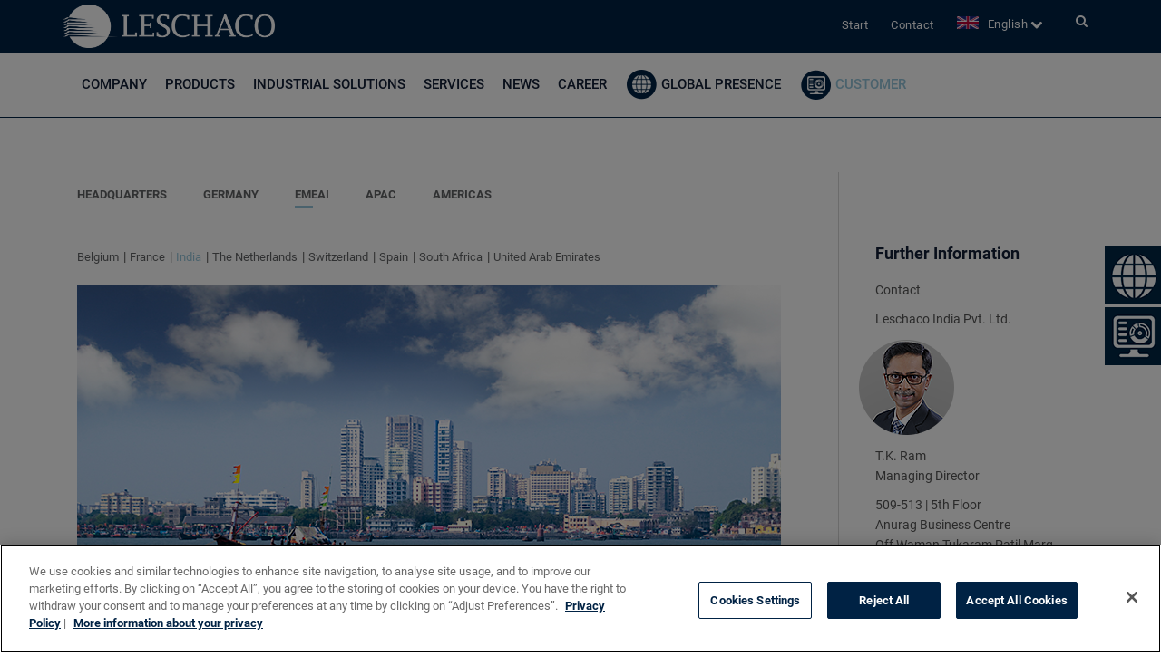

--- FILE ---
content_type: text/html; charset=utf-8
request_url: https://www.leschaco.com/en/global-presence/emeai/india/leschaco-india-pvt-ltd.html
body_size: 11371
content:
<?xml version="1.0" encoding="utf-8"?>
<!DOCTYPE html
    PUBLIC "-//W3C//DTD XHTML 1.0 Strict//EN"
    "http://www.w3.org/TR/xhtml1/DTD/xhtml1-strict.dtd">
<html xml:lang="en-US" lang="en-US" xmlns="http://www.w3.org/1999/xhtml">
<head>
 <!-- OneTrust Cookie-Einwilligungshinweis – Anfang für www.leschaco.com -->
<script type="text/javascript" src="https://cdn.cookielaw.org/consent/8d11bad6-54a1-4f17-af4c-93be133f0423/OtAutoBlock.js" ></script>
<script src="https://cdn.cookielaw.org/scripttemplates/otSDKStub.js" data-document-language="true" type="text/javascript" charset="UTF-8" data-domain-script="8d11bad6-54a1-4f17-af4c-93be133f0423" ></script>
<script type="text/javascript">
function OptanonWrapper() { }
</script>
<!-- OneTrust-Cookie-Einwilligungshinweis – Ende für www.leschaco.com -->

<meta http-equiv="Content-Type" content="text/html; charset=utf-8" />
<!-- 
	This website is powered by TYPO3 - inspiring people to share!
	TYPO3 is a free open source Content Management Framework initially created by Kasper Skaarhoj and licensed under GNU/GPL.
	TYPO3 is copyright 1998-2026 of Kasper Skaarhoj. Extensions are copyright of their respective owners.
	Information and contribution at https://typo3.org/
-->


<link rel="shortcut icon" href="/favicon.ico" type="image/vnd.microsoft.icon" />

<meta name="generator" content="TYPO3 CMS" />
<meta name="description" content="The Leschaco Group, as a provider of integrated, international logistic solutions, is in its lines of business one of the leading companies on the market |  Leschaco Gruppe - Anbieter von logistischen Dienstleistungen im Seeverkehr und Luftverkehr" />
<meta name="viewport" content="width=device-width, initial-scale=1.0" />
<meta name="robots" content="all" />
<meta name="keywords" content="Spedition,Logistik,Transport,Tankcontainer,Chemikalien,Gefahrgut,Automotive,Aeronautik,Seefracht,Luftfracht,Lagerung,Lexzau,Container,Tankcontainer,Automotive,Anker,Leschaco,Logistic,Transport,Seafreight,Aircargo" />
<meta name="twitter:card" content="summary" />
<meta name="rating" content="General" />


<link rel="stylesheet" type="text/css" href="/typo3temp/assets/css/0d12f4ed27.css?1681460910" media="all" />
<link rel="stylesheet" type="text/css" href="/typo3conf/ext/bwrk_onepage/Resources/Public/Css/main.css?1708590697" media="all" />
<link rel="stylesheet" type="text/css" href="/typo3conf/ext/cewrap/Resources/Public/Css/styles.css?1708588661" media="all" />
<link rel="stylesheet" type="text/css" href="/typo3conf/ext/ns_twitter/Resources/Public/Css/style.css?1708587827" media="all" />
<link rel="stylesheet" type="text/css" href="/typo3conf/ext/ns_twitter/Resources/Public/Css/font-awesome/css/font-awesome.min.css?1708587827" media="all" />
<link rel="stylesheet" type="text/css" href="https://cdnjs.cloudflare.com/ajax/libs/OwlCarousel2/2.2.1/assets/owl.carousel.min.css" media="all" />
<link rel="stylesheet" type="text/css" href="https://cdnjs.cloudflare.com/ajax/libs/OwlCarousel2/2.2.1/assets/owl.theme.default.min.css" media="all" />
<link rel="stylesheet" type="text/css" href="/typo3conf/ext/ws_slider/Resources/Public/CSS/Owl/owl.carousel.css?1682403638" media="all" />
<link rel="stylesheet" type="text/css" href="/typo3conf/ext/ws_slider/Resources/Public/CSS/Owl/owl.theme.default.css?1682403638" media="all" />
<link rel="stylesheet" type="text/css" href="/typo3conf/ext/ws_slider/Resources/Public/CSS/Flexslider/flexslider.css?1682403638" media="all" />
<link rel="stylesheet" type="text/css" href="/typo3conf/ext/ws_slider/Resources/Public/CSS/Flexslider/mods.css?1682403638" media="all" />
<link rel="stylesheet" type="text/css" href="/typo3conf/ext/ws_slider/Resources/Public/CSS/TinySlider/tiny-slider.css?1682403638" media="all" />
<link rel="stylesheet" type="text/css" href="/typo3conf/ext/ws_slider/Resources/Public/CSS/Slick/slick.css?1682403638" media="all" />
<link rel="stylesheet" type="text/css" href="/typo3conf/ext/ws_slider/Resources/Public/CSS/Slick/slick-theme.css?1682403638" media="all" />
<link rel="stylesheet" type="text/css" href="/typo3conf/ext/fancybox/Resources/Public/Libraries/fancybox/jquery.fancybox.min.css?1708587773" media="all" />
<link rel="stylesheet" type="text/css" href="/typo3conf/ext/ns_all_lightbox/Resources/Public/lightbox2/css/lightbox.css?1689585463" media="all" />
<link rel="stylesheet" type="text/css" href="/typo3conf/ext/rx_shariff/Resources/Public/Css/shariff.complete.css?1736943401" media="all" />
<link rel="stylesheet" type="text/css" href="/fileadmin/leschaco/templates/javascript/fancybox/jquery.fancybox-1.3.4.css?1509905860" media="all" />
<link rel="stylesheet" type="text/css" href="/fileadmin/leschaco/templates/css/basis.css?1521450515" media="all" />
<link rel="stylesheet" type="text/css" href="/typo3conf/ext/revslider/vendor/revslider/revslider/public/assets/css/settings.css?1605514984" media="all" />
<link rel="stylesheet" type="text/css" href="/fileadmin/leschaco/templates/base_templates/css/animate.css?1509976254" media="all" />
<link rel="stylesheet" type="text/css" href="/fileadmin/leschaco/templates/base_templates/css/bootstrap.min.css?1549475705" media="all" />
<link rel="stylesheet" type="text/css" href="/fileadmin/leschaco/templates/base_templates/css/cubeportfolio.min.css?1509976255" media="all" />
<link rel="stylesheet" type="text/css" href="/fileadmin/leschaco/templates/base_templates/css/custom-fonts.css?1509976256" media="all" />
<link rel="stylesheet" type="text/css" href="/fileadmin/leschaco/templates/base_templates/css/flexslider.css?1509976256" media="all" />
<link rel="stylesheet" type="text/css" href="/fileadmin/leschaco/templates/base_templates/css/font-awesome.css?1509976256" media="all" />
<link rel="stylesheet" type="text/css" href="/fileadmin/leschaco/templates/base_templates/css/overwrite.css?1518168002" media="all" />
<link rel="stylesheet" type="text/css" href="/fileadmin/leschaco/templates/base_templates/css/style.css?1747390834" media="all" />
<link rel="stylesheet" type="text/css" href="/fileadmin/leschaco/templates/base_templates/css/theme.css?1509976258" media="all" />
<link rel="stylesheet" type="text/css" href="/fileadmin/leschaco/templates/base_templates/skins/blue.css?1605257254" media="all" />
<link href="/typo3conf/ext/iu_get_response/Resources/Public/app.min.css?1725266391" rel="stylesheet" type="text/css"  />


<script src="/typo3conf/ext/ns_all_lightbox/Resources/Public/jQuery/jQuery.js?1689585463" type="text/javascript"></script>
<script src="/typo3temp/assets/js/62b8391210.js?1681460910" type="text/javascript"></script>


<script>
	function scrollShadow() {
    	if (document.body.scrollTop > 50 || document.documentElement.scrollTop > 50) {
        document.getElementById("mainnav").className = "navbar navbar-default navbar-static-top scroll";
		} else {
        document.getElementById("mainnav").className = "navbar navbar-default navbar-static-top";
    }
}
</script>


<!-- Google Tag Manager -->
<script>(function(w,d,s,l,i){w[l]=w[l]||[];w[l].push({'gtm.start':
new Date().getTime(),event:'gtm.js'});var f=d.getElementsByTagName(s)[0],
j=d.createElement(s),dl=l!='dataLayer'?'&l='+l:'';j.async=true;j.src=
'https://www.googletagmanager.com/gtm.js?id='+i+dl;f.parentNode.insertBefore(j,f);
})(window,document,'script','dataLayer','GTM-KHP8N2BX');</script>
<!-- End Google Tag Manager -->


<title>Leschaco India Pvt. Ltd.&nbsp;&#124; LESCHACO &#124; International Logistics Solutions</title>		

<script src="/fileadmin/leschaco/templates/javascript/jquery-1.8.3.min.js?1509905860" type="text/javascript"></script>
<script src="/fileadmin/leschaco/templates/javascript/ClassJQ.js?1509905860" type="text/javascript"></script>
<script src="/fileadmin/leschaco/templates/javascript/jquery.easing.1.3.js?1509905860" type="text/javascript"></script>
<script src="/fileadmin/leschaco/templates/javascript/fancybox/jquery.fancybox-1.3.4.pack.js?1509905860" type="text/javascript"></script>
<script src="/fileadmin/leschaco/templates/javascript/jquery.scrollintoview.min.js?1509905860" type="text/javascript"></script>

	
<link rel="canonical" href="https://www.leschaco.com/en/global-presence/emeai/india/leschaco-india-pvt-ltd.html"/>

<link rel="alternate" hreflang="en-US" href="https://www.leschaco.com/en/global-presence/emeai/india/leschaco-india-pvt-ltd.html"/>
<link rel="alternate" hreflang="de-DE" href="https://www.leschaco.com/de/globale-praesenz/emeai/indien/leschaco-india-pvt-ltd.html"/>
<link rel="alternate" hreflang="es_ES" href="https://www.leschaco.com/es/presencia-global/emeai/india/leschaco-india-pvt-ltd.html"/>
<link rel="alternate" hreflang="x-default" href="https://www.leschaco.com/en/global-presence/emeai/india/leschaco-india-pvt-ltd.html"/>
<!-- This site is optimized with the Yoast SEO for TYPO3 plugin - https://yoast.com/typo3-extensions-seo/ -->
<script type="application/ld+json">[{"@context":"https:\/\/www.schema.org","@type":"BreadcrumbList","itemListElement":[{"@type":"ListItem","position":1,"item":{"@id":"https:\/\/www.leschaco.com\/en\/index.html","name":"Home"}},{"@type":"ListItem","position":2,"item":{"@id":"https:\/\/www.leschaco.com\/en\/global-presence.html","name":"Global Presence"}},{"@type":"ListItem","position":3,"item":{"@id":"https:\/\/www.leschaco.com\/en\/global-presence\/emeai.html","name":"EMEAI"}},{"@type":"ListItem","position":4,"item":{"@id":"https:\/\/www.leschaco.com\/en\/global-presence\/emeai\/india.html","name":"India"}},{"@type":"ListItem","position":5,"item":{"@id":"https:\/\/www.leschaco.com\/en\/global-presence\/emeai\/india\/leschaco-india-pvt-ltd.html","name":"Leschaco India Pvt. Ltd."}}]}]</script>
</head>
<body id="p455" onscroll="scrollShadow()"><!-- Google Tag Manager (noscript) -->
 			<noscript><iframe src="https://www.googletagmanager.com/ns.html?id=GTM-KHP8N2BX"
 			height="0" width="0" style="display:none;visibility:hidden"></iframe></noscript>
 			<!-- End Google Tag Manager (noscript) -->
 			<script src="/fileadmin/leschaco/templates/base_templates/js/iframeResizer.min.js" type="text/javascript"></script>


<div id="wrapper">
	<!-- start header -->
	<header>
		<div class="top">
				<div class="container">
					<div class="row">
						<div id="topbar" class="col-md-12">
							<div id="logo-white">
								<a href="/en"><img src="/fileadmin/leschaco/media/pictures/OTRS/Logo_Leschaco_white.png" alt="Leschaco Logo"/ width="240"></a>
							</div>
							<div id="sb-search" class="sb-search">
								 
<form id="tx-solr-search-form-pi-search" action="/en/service/search.html" method="get" accept-charset="utf-8">
								<input type="hidden" name="id" value="96">
								< <input type="hidden" name="tx_indexedsearch_pi2[controller]" value="Search">
                            <input type="hidden" name="tx_indexedsearch_pi2[action]" value="search">

								<input type="text" id="inputText" class="tx-solr-q sb-search-input" name="tx_indexedsearch_pi2[search][sword]" value="" placeholder="Search...">
								<input type="submit" id="inputButton" alt="Search" class="sb-search-submit" title="Search">
									<span class="sb-icon-search"></span>
								</form>
					
							</div><!-- end sb-search -->

							<div id="topnav">
								<ul id="topnav-list">
									
									<li><a href="/en/start.html">Start</a></li>
									</li><li><a href="/en/service/contact.html">Contact</a></li>




    <li id="lang_sel">
        <a href="#">
            
                
                    <img class="flag" src="/fileadmin/leschaco/templates/base_templates/img/LE_Flag_EN.png" />
                    <span class="lang">English</span>
                
            
                
            
                
            
        </a>

        <i class="fa fa-chevron-down" aria-hidden="true"></i>

        <ul id="lang_sel_list">
            
                
            
                
                    <li>
                        <a href="/de/globale-praesenz/emeai/indien/leschaco-india-pvt-ltd.html">
                            <img class="flag" src="/fileadmin/leschaco/templates/base_templates/img/LE_Flag_DE.png" />
                            <span class="lang">Deutsch</span>
                        </a>
                    </li>
                
            
                
                    <li>
                        <a href="/es/presencia-global/emeai/india/leschaco-india-pvt-ltd.html">
                            <img class="flag" src="/fileadmin/leschaco/templates/base_templates/img/LE_Flag_ES.png" />
                            <span class="lang">Español</span>
                        </a>
                    </li>
                
            
        </ul>
    </li>


								</ul>
							</div><!-- end topnav-->
						
						</div> <!-- end topbar-->
						
					</div><!-- end row -->
				
				</div><!-- end container -->
			
			</div><!-- end top -->
			
	</header>
</div> <!-- end wrapper -->
			
        <div id="mainnav" class="navbar navbar-default navbar-static-top subpage">
            <div class="container">
	
                <div class="navbar-header">
                    <button type="button" class="navbar-toggle" data-toggle="collapse" data-target=".navbar-collapse">
                        <span class="icon-bar"></span>
                        <span class="icon-bar"></span>
                        <span class="icon-bar"></span>
                    </button>
                    <a href="/en"><img src="/fileadmin/leschaco/media/pictures/OTRS/Logo_Leschaco_white.png" alt="Leschaco Logo"/ width="240"></a>
                    
                </div>
                <div class="navbar-collapse collapse ">
                    <ul class="nav navbar-nav">
                        <li class="dropdown mega unternehmen"><a href="/en/company.html" class="dropdown-toggle" data-delay="0" data-close-others="false">Company</a><div><div class="menu-left"><ul class="dropdown-menu"><li class="dropdown-submenu"><a href="/en/company/profile.html" class="dropdown-toggle">Profile</a></li><li class="dropdown-submenu"><a href="/en/company/vision-and-mission.html" class="dropdown-toggle">Vision and Mission</a></li><li class="dropdown-submenu"><a href="/en/company/board-of-management.html" class="dropdown-toggle">Board of Management</a></li><li class="dropdown-submenu"><a href="/en/company/informationssicherheit.html" class="dropdown-toggle">Information Security​</a></li></div><div class="menu-right"><ul><li class="dropdown-submenu"><a href="/en/company/responsibility.html" class="dropdown-toggle">Responsibility</a></li><li class="dropdown-submenu"><a href="/en/company/safety-and-quality.html" class="dropdown-toggle">Safety and Quality</a></li><li class="dropdown-submenu"><a href="/en/company/history.html" class="dropdown-toggle">History</a></li></ul></li><li class="dropdown mega produkte"><a href="/en/products.html" class="dropdown-toggle" data-delay="0" data-close-others="false">Products</a><div><div class="menu-left"><ul class="dropdown-menu"><li class="dropdown-submenu"><a href="/en/products/sea-freight.html" class="dropdown-toggle">Sea freight</a><ul class="dropdown-menu"><li><a href="/en/products/sea-freight/fcl.html">FCL</a></li><li><a href="/en/products/sea-freight/lcl.html">LCL</a></li><li><a href="/en/products/sea-freight/projects.html">Projects</a></li><li><a href="/en/products/sea-freight/special-equipment.html">Special equipment</a></li></ul></li><li class="dropdown-submenu"><a href="/en/products/air-freight.html" class="dropdown-toggle">Air freight</a></li><li class="dropdown-submenu"><a href="/en/products/tank-container.html" class="dropdown-toggle">Tank Container</a></li><li class="dropdown-submenu"><a href="/en/products/contract-logistics.html" class="dropdown-toggle">Contract logistics</a></li></div><div class="menu-right"><ul><li class="dropdown-submenu"><a href="/en/products/intermodal-transports.html" class="dropdown-toggle">Intermodal transports</a><ul class="dropdown-menu"><li><a href="/en/products/intermodal-transports/leschaco-rail.html">LESCHACO Rail</a></li></ul></li><li class="dropdown-submenu"><a href="/en/products/llp-4pl-solutions.html" class="dropdown-toggle">LLP & 4PL Solutions</a></li></ul></li><li class="dropdown mega industrieloesungen"><a href="/en/industrial-solutions.html" class="dropdown-toggle" data-delay="0" data-close-others="false">Industrial Solutions</a><div><div class="menu-left"><ul class="dropdown-menu"><li class="dropdown-submenu"><a href="/en/industrial-solutions/machinery-and-plant-engineering.html" class="dropdown-toggle">Machinery and plant engineering</a></li><li class="dropdown-submenu"><a href="/en/industrial-solutions/automotive.html" class="dropdown-toggle">Automotive</a></li><li class="dropdown-submenu"><a href="/en/industrial-solutions/chemical-and-related-segments.html" class="dropdown-toggle">Chemical and related segments</a></li><li class="dropdown-submenu"><a href="/en/industrial-solutions/consumer-goods.html" class="dropdown-toggle">Consumer Goods</a></li><li class="dropdown-submenu"><a href="/en/industrial-solutions/pharma.html" class="dropdown-toggle">Pharma</a></li></ul></li><li class="dropdown mega services p-4"><a href="/en/services.html" class="dropdown-toggle" data-delay="0" data-close-others="false">Services</a><div><div class="menu-left"><ul class="dropdown-menu"><li class="dropdown-submenu"><a href="/en/services/international-waste-logistics.html" class="dropdown-toggle">International Waste Logistics</a></li><li class="dropdown-submenu"><a href="/en/services/training-and-consulting-services.html" class="dropdown-toggle">Training and Consulting Services</a><ul class="dropdown-menu"><li><a href="/en/services/training-and-consulting-services/management-systems.html">Management systems</a></li><li><a href="/en/services/training-and-consulting-services/hazardous-goods.html">Hazardous goods</a></li><li><a href="/en/services/training-and-consulting-services/safety-and-compliance.html">Safety and Compliance</a></li></ul></li><li class="dropdown-submenu"><a href="/en/services/insurance.html" class="dropdown-toggle">Insurance</a></li></ul></li><li class="dropdown mega services karriere news-5 five"><a href="/en/news.html" class="dropdown-toggle" data-delay="0" data-close-others="false">News</a><div><div class="menu-left"><ul class="dropdown-menu"><li class="dropdown-submenu"><a href="/en/corporate-blog.html" class="dropdown-toggle">Corporate Blog</a></li><li class="dropdown-submenu"><a href="https://leschaco.com/en/news.html#section-id-ci" class="dropdown-toggle">Newsletter</a></li><li class="dropdown-submenu"><a href="https://leschaco.com/en/news.html#section-id-ci" class="dropdown-toggle">Customer Information</a></li><li class="dropdown-submenu"><a href="https://www.leschaco.com/en/news.html#section-id-pm" class="dropdown-toggle">Press Releases</a></li><li class="dropdown-submenu"><a href="https://www.leschaco.com/en/news.html#section-id-e" class="dropdown-toggle">Events</a></li></ul></li><li class="dropdown mega services karriere p-6 six"><a href="/en/career/what-we-offer.html" class="dropdown-toggle" data-delay="0" data-close-others="false">Career</a><div><div class="menu-left"><ul class="dropdown-menu"><li class="dropdown-submenu"><a href="/en/career/what-we-offer.html" class="dropdown-toggle">What we offer</a><ul class="dropdown-menu"><li><a href="/en/career/what-we-offer/its-all-about-u.html">It’s all about U</a></li><li><a href="/en/career/what-we-offer/leschaco-academy.html">Leschaco Academy</a></li><li><a href="/en/career/what-we-offer/executive-track.html">eXecutive Track</a></li><li><a href="/en/career/what-we-offer/travel-grow.html">Travel & Grow</a></li><li><a href="/en/career/what-we-offer/leschaco-learning-thursday.html">Leschaco Learning Thursday</a></li></ul></li><li class="dropdown-submenu"><a href="https://leschaco.csod.com/ux/ats/careersite/1/home?c=leschaco&amp;lang=en-US" class="dropdown-toggle">Vacancies</a></li></ul></li><li class="dropdown mega global seven">

 	<a href="/en/global-presence.html" class="dropdown-toggle" data-delay="0" data-close-others="false">Global Presence</a>
 	  <div>
 	  	<div class="menu-left">
 	  		<ul class="dropdown-menu">
 	  			<li class="dropdown-submenu"><a href="/en/global-presence/headquarters.html" class="dropdown-toggle">Headquarters</a></li>
 	  			<li class="dropdown-submenu"><a href="/en/global-presence/germany/lexzau-scharbau-gmbh-co-kg.html" class="dropdown-toggle">Germany</a></li>
 	  			<li class="dropdown-submenu"><a href="/en/global-presence/emeai.html" class="dropdown-toggle">EMEAI</a>
 	  				<ul class="dropdown-menu">
 	  					<li><a href="/en/global-presence/emeai/belgium/leschaco-n-v.html">Belgium</a></li>
 	  					<li><a href="/en/global-presence/emeai/france/leschaco-france-sarl.html">France</a></li>
 	  					<li><a href="/en/global-presence/emeai/india/leschaco-india-pvt-ltd.html">India</a></li>
 	  					<li><a href="/en/global-presence/emeai/the-netherlands/leschaco-nederland-bv.html">The Netherlands</a></li>
 	  					<li><a href="/en/global-presence/emeai/switzerland/leschaco-suisse-sa.html">Switzerland</a></li>
 	  					<li><a href="/en/global-presence/emeai/spain/leschaco-iberia-sl.html">Spain</a></li>
 	  					<li><a href="/en/global-presence/emeai/south-africa/leschaco-pty-ltd.html">South Africa</a></li>
 	  					<li><a href="/en/global-presence/emeai/united-arab-emirates/leschaco-freight-solutions-llc.html">United Arab Emirates</a></li>

 	  				</ul>
 	  			</li>
 	  		</ul>
 	  	  </div>
 	  	  <div class="menu-right">
 	  	  	<ul>
 	  	  		<li class="dropdown-submenu"><a href="/en/global-presence/apac.html" class="dropdown-toggle">APAC</a>
 	  	  			<ul class="dropdown-menu"><li><a href="/en/global-presence/apac/mainland-china/leschaco-china-ltd.html">Mainland China</a></li>
 	  	  				<li><a href="/en/global-presence/apac/hong-kong-sar/leschaco-hong-kong-ltd.html">Hong Kong SAR</a></li>
 	  	  				<li><a href="/en/global-presence/apac/indonesia/pt-leschaco-logistic-indonesia.html">Indonesia</a></li>
 	  	  				<li><a href="/en/global-presence/apac/japan/leschaco-japan-kk.html">Japan</a></li>
 	  	  				<li><a href="/en/global-presence/apac/malaysia/leschaco-malaysia-sdn-bhd.html">Malaysia</a></li>
 	  	  				<li><a href="/en/global-presence/apac/singapore/leschaco-pte-ltd.html">Singapore</a></li>
 	  	  				<li><a href="/en/global-presence/apac/south-korea/leschaco-korea-ltd.html">South Korea</a></li>
 	  	  				<li><a href="/en/global-presence/apac/thailand.html">Thailand</a></li>
 	  	  				<li><a href="/en/global-presence/apac/vietnam/leschaco-vietnam-co-ltd.html">Vietnam</a></li>
 	  	  			</ul>
 	  	  		</li>
 	  	  	</ul>
 	  	  </div>
 	  	  <div class="menu-right">
 	  	  	<ul>
 	  	  		<li class="dropdown-submenu"><a href="/en/global-presence/americas.html" class="dropdown-toggle">Americas</a>
 	  	  			<ul class="dropdown-menu">
 	  	  				<li><a href="/en/global-presence/americas/brazil/leschaco-ltda.html">Brazil</a></li>
 	  	  				<li><a href="/en/global-presence/americas/chile/leschaco-chile-sa.html">Chile</a></li>
 	  	  				<li><a href="/en/global-presence/americas/kolumbien/colombia.html">Colombia</a></li>
 	  	  				<li><a href="/en/global-presence/americas/mexico/leschaco-mexicana-sa-de-cv.html">Mexico</a></li>
 	  	  				<li><a href="/en/global-presence/americas/peru/leschaco-peru-sac.html">Peru</a></li>
 	  	  				<li><a href="/en/global-presence/americas/usa/leschaco-inc.html">USA</a></li>
 	  	  			</ul>
 	  	  		</li>
 	  	 	</ul>
 	  	</div>
 	  </div>


</li>
	<li class="dropdown mega customer active"><a href="/en/customer/it-solutions.html" class="dropdown-toggle" data-delay="0" data-close-others="false">Customer</a>
	<div><ul class="dropdown-menu"><li class="dropdown-submenu"><a href="/en/customer/it-solutions.html" class="dropdown-toggle">IT Solutions</a>
	<ul class="dropdown-menu">
	<li><a href="/en/customer/it-solutions.html#visible">Visible Leschaco</a></li>
	<li><a href="/en/customer/it-solutions.html#ec">Emissions Calculator</a></li>
	<li><a href="/en/customer/it-solutions.html#tracking">Tracking &amp; Tracing</a></li>
	<li><a href="/en/customer/it-solutions.html#tcs">Tank Container Systems</a></li>
	<li><a href="/en/customer/it-solutions.html#scs">Supply Chain Solutions</a></li>
	</ul></li>
	<li class="dropdown-submenu"><a href="/en/customer/it-solutions.html#lcl" class="dropdown-toggle">LCL Sailings</a></li>
	<!-- <li class="dropdown-submenu"><a href="/en/customer/customer-news.html" class="dropdown-toggle">Customer News</a></li> -->
	<li class="dropdown-submenu"><a href="/en/customer/customer-advisories.html" class="dropdown-toggle">Customer Advisories</a></li></ul></div></li>

                    </ul>
                </div>
            </div>
        </div>
        
			<div class="fixed-icons">
				<a class="button-global" href="/en/global-presence.html"><span><nobr>Global presence</nobr></span></a>
				<a class="button-customer" href="/en/customer.html"><span>Customer</span></a>
			</div>

	
	 
	<section id="content" class="content-default">
		<div class="container" >
		
		
		<div class="row">
			<div class="col-lg-9" >
				<div class="row">
				<div id="submenu">
					<ul ><li><a href="/en/global-presence/headquarters.html">Headquarters</a></li><li><a href="/en/globale-praesenz/germany/lexzau-scharbau-gmbh-co-kg.html">Germany</a></li><li class="active"><a href="/en/global-presence/emeai.html" class="active">EMEAI</a></li><li><a href="/en/global-presence/apac.html">APAC</a></li><li><a href="/en/global-presence/americas.html">Americas</a></li></ul>
				</div>
				</div>
				<div class="row deutschland">
				
					<div id="extranav">
						<ul><li><a href="/en/global-presence/emeai/belgium/leschaco-n-v.html">Belgium</a></li><li><a href="/en/global-presence/emeai/france/leschaco-france-sarl.html">France</a></li><li class="active"><a href="/en/global-presence/emeai/india/leschaco-india-pvt-ltd.html">India</a></li><li><a href="/en/global-presence/emeai/the-netherlands/leschaco-nederland-bv.html">The Netherlands</a></li><li><a href="/en/global-presence/emeai/switzerland/leschaco-suisse-sa.html">Switzerland</a></li><li><a href="/en/global-presence/emeai/spain/leschaco-iberia-sl.html">Spain</a></li><li><a href="/en/global-presence/emeai/south-africa/leschaco-pty-ltd.html">South Africa</a></li><li><a href="/en/global-presence/emeai/united-arab-emirates/leschaco-freight-solutions-llc.html">United Arab Emirates</a></li></ul>
					</div>
					
					<div id="headerimage"><div id="c3874" class="element element-image">
<div id="c3874" class="frame frame-default frame-space-before-none frame-space-after-none"><a id="c4929"></a><div class="ce-image ce-center ce-above"><div class="ce-gallery" data-ce-columns="1" data-ce-images="1"><div class="ce-outer"><div class="ce-inner"><div class="ce-row"><div class="ce-column"><figure class="image"><img class="image-embed-item" title="India: Skyline of Mumbai, in the foreground a moving colourful ship" alt="India: Skyline of Mumbai, in the foreground a moving colourful ship" src="/fileadmin/leschaco/templates/base_templates/img/global/leschaco_logistics_india_asia_sea_air_freight_tank_container_warehousing_supply_chain_solutions.png" width="776" height="479" loading="lazy" /></figure></div></div></div></div></div></div></div>

</div></div>
					
					<div id="countrynav">
				
					<ul><li class="active"><a href="/en/global-presence/emeai/india/leschaco-india-pvt-ltd.html">Leschaco India Pvt. Ltd.</a></li></ul>
					</div>
					
					<div id="main-content">
						<div id="c3924" class="element element-text">
<div id="c3924" class="frame frame-default frame-space-before-none frame-space-after-none"><a id="c3925"></a><header><h2 class="">
                Tradition meets modernism
            </h2></header><p>As an Indian logistics service provider with international orientation Leschaco India Pvt. Ltd. offers our customers a varied range of services and is designed to meet the demands of their supply chain.&nbsp;
</p><p>We offer sea and air freight as well as customs services, complemented by buyer’s consolidation, repacking / labeling and warehousing for different industries such as the chemical, pharmaceutical, mechanical engineering and textile industry.&nbsp;
</p><p>Guided by our customers’ needs, we focus constantly on not&nbsp;only&nbsp;meeting the growing demands of today, but also&nbsp;on being one step ahead.
</p><p>In 2001 the company was established as a joint venture under the company name Global Saga Leschaco Pvt. Ltd.. Since 2018 the company operates under the name Leschaco India Pvt. Ltd..</p></div>

</div>
					</div>
					
				</div>
			 </div>
			
			<div class="col-lg-3">
			<div class="info-rechts">
							
			<div id="c3929" class="element element-text">
<div id="c3929" class="frame frame-default frame-space-before-none frame-space-after-none"><a id="c4930"></a><header><h2 class="">
                Further Information
            </h2></header><p>Contact
</p><p>Leschaco India Pvt. Ltd.</p></div>

</div><div id="c8030" class="element element-gridelements_pi1"><div class="row clearfix global portraits"><div class="image round right"><img src="/uploads/tx_gridelements/TK_Ram_01.png" width="109" height="109"   alt=""  /></div></div></div><div id="c8031" class="element element-text">
<div id="c8031" class="frame frame-default frame-space-before-none frame-space-after-none"><a id="c8032"></a><p>T.K. Ram<br>Managing Director
</p><p>509-513 | 5th Floor<br>Anurag Business Centre<br>Off Waman Tukaram Patil Marg<br>Near Amar Cinema, Chembur, Mumbai<br>400 071
</p><p>phone (91) 22.4247 0900</p></div>

</div><div id="c3928" class="element element-textpic">
<div id="c3928" class="frame frame-default frame-space-before-none frame-space-after-none"><a id="c4931"></a><div class="ce-textpic ce-left ce-intext ce-nowrap"><div class="ce-gallery" data-ce-columns="1" data-ce-images="1"><div class="ce-row"><div class="ce-column"><figure class="image"><img class="image-embed-item" src="/fileadmin/_processed_/6/5/csm_LE_ICON_50x50_Mail_e266d22103.png" width="29" height="30" loading="lazy" alt="" /></figure></div></div></div><div class="ce-bodytext"><p><a href="/en/service/contact/ls-india.html">Send e-mail</a></p></div></div></div>

</div><div id="c3923" class="element element-div">
<div id="c3923" class="frame frame-default frame-space-before-none frame-space-after-none"><a id="c4932"></a><hr class="ce-div" /></div>

</div><div id="c3921" class="element element-text">
<div id="c3921" class="frame frame-default frame-space-before-none frame-space-after-none"><a id="c4933"></a><p>Facts and Figures
</p><p>Founded: 2001<br>Offices: 6</p></div>

</div><div id="c3919" class="element element-div">
<div id="c3919" class="frame frame-default frame-space-before-none frame-space-after-none"><a id="c4934"></a><hr class="ce-div" /></div>

</div><div id="c3917" class="element element-text">
<div id="c3917" class="frame frame-default frame-space-before-none frame-space-after-none"><a id="c4935"></a><p>Certifications:</p><ul><li>MTO</li><li>ISO 9001:2008</li><li>ISO 14001:2004</li><li>Certifications GDP &amp; GTP<br> 	(Good Distribution Practice)<br> 	(Good Trading Practice)</li><li>Authorized Economic Operator (AEO)</li></ul><p>Licences:</p><ul><li>IATA (International Air Transport Association) Cargo Agent</li></ul><p>Memberships:</p><ul><li>AMTOI ( Association of Multimodal Transport Operators)</li><li>FIEO ( Federation of Indian Exporters Organisation )</li><li>Indo German Chamber of Commerce.</li></ul></div>

</div><div id="c3915" class="element element-div">
<div id="c3915" class="frame frame-default frame-space-before-none frame-space-after-none"><a id="c4936"></a><hr class="ce-div" /></div>

</div><div id="c16036" class="element element-textpic">
<div id="c16036" class="frame frame-default frame-space-before-none frame-space-after-none"><a id="c16037"></a><div class="ce-textpic ce-left ce-intext ce-nowrap"><div class="ce-gallery" data-ce-columns="1" data-ce-images="1"><div class="ce-row"><div class="ce-column"><figure class="image"><img class="image-embed-item" src="/fileadmin/_processed_/e/0/csm_LE_ICON_50x50_Documents_1da419de62.png" width="29" height="30" loading="lazy" alt="" /></figure></div></div></div><div class="ce-bodytext"><p><a href="/fileadmin/user_upload/CSR_Policy_August_2023_.pdf">CSR Policy</a></p></div></div></div>

</div><div id="c16040" class="element element-div">
<div id="c16040" class="frame frame-default frame-space-before-none frame-space-after-none"><hr class="ce-div" /></div>

</div><div id="c3913" class="element element-text">
<div id="c3913" class="frame frame-custom-101 frame-layout-101 frame-space-before-none frame-space-after-none"><a id="c4937"></a><header><h2 class="">
                Ahmedabad Office
            </h2></header><p>B-435, Supat II,<br>Nr. St. Laurn Hotel,<br>Ashram Road, Wadaj,<br>Ahmedabad 380 013
</p><p>phone (91) 79 27550006<br>PIC : Mr. V. Narayanan</p></div>

</div><div id="c3909" class="element element-div">
<div id="c3909" class="frame frame-default frame-space-before-none frame-space-after-none"><a id="c4939"></a><hr class="ce-div" /></div>

</div><div id="c3907" class="element element-text">
<div id="c3907" class="frame frame-custom-101 frame-layout-101 frame-space-before-none frame-space-after-none"><a id="c4940"></a><header><h2 class="">
                Bangalore Office
            </h2></header><p>95/2 |&nbsp;2nd Floor | 2nd Cross<br> MES Colony |&nbsp;Konena Agrahara Hall Behind MSIL Air Cargo Complex<br> Bangalore&nbsp;| 560 017</p><p>phone (91) 80.4115 1925</p></div>

</div><div id="c3904" class="element element-div">
<div id="c3904" class="frame frame-default frame-space-before-none frame-space-after-none"><a id="c4942"></a><hr class="ce-div" /></div>

</div><div id="c3902" class="element element-text">
<div id="c3902" class="frame frame-custom-101 frame-layout-101 frame-space-before-none frame-space-after-none"><a id="c4943"></a><header><h2 class="">
                Chennai Office
            </h2></header><p> No.5 | M.R.V. Complex<br>2nd Floor | 2nd Line Beach Road<br>Parrys | Chennai 600 001
</p><p>phone (91) 44.4247 0900</p></div>

</div><div id="c3899" class="element element-div">
<div id="c3899" class="frame frame-default frame-space-before-none frame-space-after-none"><a id="c4945"></a><hr class="ce-div" /></div>

</div><div id="c3897" class="element element-text">
<div id="c3897" class="frame frame-custom-101 frame-layout-101 frame-space-before-none frame-space-after-none"><a id="c4946"></a><header><h2 class="">
                Delhi Office
            </h2></header><p>519 |&nbsp;5th Floor<br>Ansal Tower |&nbsp;38<br>Nehru Place<br>New Delhi 110 019
</p><p>phone <br>(91) 11.4161 7282&nbsp;<br>(91)&nbsp;11.4161 9424</p></div>

</div><div id="c3894" class="element element-div">
<div id="c3894" class="frame frame-default frame-space-before-none frame-space-after-none"><a id="c4948"></a><hr class="ce-div" /></div>

</div><div id="c3888" class="element element-text">
<div id="c3888" class="frame frame-custom-101 frame-layout-101 frame-space-before-none frame-space-after-none"><header><h2 class="">
                Tuticorin Office
            </h2></header><p>No. 5a/144a | 1st Floor<br> 1st Street, East Caldwell Colony<br> Tuticorin - 628 008</p><p>phone (91) 461.2377 401</p></div>

</div><div id="c3885" class="element element-div">
<div id="c3885" class="frame frame-default frame-space-before-none frame-space-after-none"><a id="c4954"></a><hr class="ce-div" /></div>

</div><div id="c3884" class="element element-text">
<div id="c3884" class="frame frame-default frame-space-before-none frame-space-after-none"><a id="c4955"></a><p>Range of Services</p></div>

</div><div id="c3883" class="element element-textpic">
<div id="c3883" class="frame frame-default frame-space-before-none frame-space-after-none"><a id="c4956"></a><div class="ce-textpic ce-left ce-intext ce-nowrap"><div class="ce-gallery" data-ce-columns="1" data-ce-images="1"><div class="ce-row"><div class="ce-column"><figure class="image"><img class="image-embed-item" src="/fileadmin/_processed_/7/6/csm_LE_ICON_50x50_Seefracht_15a073a999.png" width="29" height="30" loading="lazy" alt="" /></figure></div></div></div><div class="ce-bodytext"><p><a href="/en/products/sea-freight.html" class="internal-link">Sea freight</a></p></div></div></div>

</div><div id="c3882" class="element element-textpic">
<div id="c3882" class="frame frame-default frame-space-before-none frame-space-after-none"><a id="c4957"></a><div class="ce-textpic ce-left ce-intext ce-nowrap"><div class="ce-gallery" data-ce-columns="1" data-ce-images="1"><div class="ce-row"><div class="ce-column"><figure class="image"><img class="image-embed-item" src="/fileadmin/_processed_/7/d/csm_LE_ICON_50x50_Luftfracht_9508c84fc3.png" width="29" height="30" loading="lazy" alt="" /></figure></div></div></div><div class="ce-bodytext"><p><a href="/en/products/air-freight.html" class="internal-link">Air freight</a></p></div></div></div>

</div><div id="c3881" class="element element-textpic">
<div id="c3881" class="frame frame-default frame-space-before-none frame-space-after-none"><a id="c4958"></a><div class="ce-textpic ce-left ce-intext ce-nowrap"><div class="ce-gallery" data-ce-columns="1" data-ce-images="1"><div class="ce-row"><div class="ce-column"><figure class="image"><img class="image-embed-item" src="/fileadmin/_processed_/7/2/csm_LE_ICON_50x50_TankContainer_6068112a79.png" width="29" height="30" loading="lazy" alt="" /></figure></div></div></div><div class="ce-bodytext"><p><a href="/en/products/tank-container.html" class="internal-link">Tank Container</a></p></div></div></div>

</div><div id="c3880" class="element element-textpic">
<div id="c3880" class="frame frame-default frame-space-before-none frame-space-after-none"><a id="c4959"></a><div class="ce-textpic ce-left ce-intext ce-nowrap"><div class="ce-gallery" data-ce-columns="1" data-ce-images="1"><div class="ce-row"><div class="ce-column"><figure class="image"><img class="image-embed-item" src="/fileadmin/_processed_/e/e/csm_LE_ICON_50x50_Kontraktlogistik_3c7c2e4cb2.png" width="29" height="30" loading="lazy" alt="" /></figure></div></div></div><div class="ce-bodytext"><p><a href="/en/products/contract-logistics.html" class="internal-link">Contract logistics</a></p></div></div></div>

</div><div id="c3879" class="element element-textpic">
<div id="c3879" class="frame frame-default frame-space-before-none frame-space-after-none"><a id="c4960"></a><div class="ce-textpic ce-left ce-intext ce-nowrap"><div class="ce-gallery" data-ce-columns="1" data-ce-images="1"><div class="ce-row"><div class="ce-column"><figure class="image"><img class="image-embed-item" src="/fileadmin/_processed_/9/d/csm_LE_ICON_50x50_Intermodal_bcfdbb5d34.png" width="29" height="30" loading="lazy" alt="" /></figure></div></div></div><div class="ce-bodytext"><p><a href="/en/products/intermodal-transports.html" class="internal-link">Intermodal transports</a></p></div></div></div>

</div><div id="c3878" class="element element-textpic">
<div id="c3878" class="frame frame-default frame-space-before-none frame-space-after-none"><a id="c4961"></a><div class="ce-textpic ce-left ce-intext ce-nowrap"><div class="ce-gallery" data-ce-columns="1" data-ce-images="1"><div class="ce-row"><div class="ce-column"><figure class="image"><img class="image-embed-item" src="/fileadmin/_processed_/e/9/csm_LE_ICON_50x50_SupplyChainManagement_bac25bf4be.png" width="29" height="30" loading="lazy" alt="" /></figure></div></div></div><div class="ce-bodytext"><p><a href="/en/products/llp-4pl-solutions.html" class="internal-link">LLP &amp; 4PL Solutions</a></p></div></div></div>

</div><div id="c3877" class="element element-textpic">
<div id="c3877" class="frame frame-default frame-space-before-none frame-space-after-none"><a id="c4962"></a><div class="ce-textpic ce-left ce-intext ce-nowrap"><div class="ce-gallery" data-ce-columns="1" data-ce-images="1"><div class="ce-row"><div class="ce-column"><figure class="image"><img class="image-embed-item" src="/fileadmin/_processed_/9/b/csm_LE_ICONS_50x50_Training_3afd9d39a0.png" width="29" height="30" loading="lazy" alt="" /></figure></div></div></div><div class="ce-bodytext"><p><a href="/en/services/training-and-consulting-services.html" class="internal-link">Training and Consulting</a></p></div></div></div>

</div><div id="c3876" class="element element-textpic">
<div id="c3876" class="frame frame-default frame-space-before-none frame-space-after-none"><a id="c4963"></a><div class="ce-textpic ce-left ce-intext ce-nowrap"><div class="ce-gallery" data-ce-columns="1" data-ce-images="1"><div class="ce-row"><div class="ce-column"><figure class="image"><img class="image-embed-item" src="/fileadmin/_processed_/a/a/csm_LE_ICONS_50x50_Versicherung_2a433a5886.png" width="29" height="30" loading="lazy" alt="" /></figure></div></div></div><div class="ce-bodytext"><p><a href="/en/services/insurance.html" class="internal-link">Insurance</a></p></div></div></div>

</div>

			</div>
			</div>
		</div>
		</div>
		
					
   </section>

	
		<footer>

			<div id="c14394" class="element element-gridelements_pi1"><div class="row container pp-row-collapse"><div class="pp-col col-md-6 pp-col-collapse"><div id="c14583" class="element element-text">
<div id="c14583" class="frame frame-default frame-space-before-none frame-space-after-none"><a id="c16322"></a><h2>Forwarding is our passion.<br> Since 1879.</h2></div>

</div></div><div class="pp-col col-md-3 pp-col-collapse"><div id="c14584" class="element element-text">
<div id="c14584" class="frame frame-default frame-space-before-none frame-space-after-none"><a id="c16321"></a><header><h3 class="">
                Quick Links
            </h3></header><p><a href="/en/service/contact.html" class="internal-link">Contact</a><br><a href="/en/products.html" class="internal-link">Products</a><br><a href="/en/news.html" class="internal-link">News</a><br><a href="https://hazardousgoods.net/" target="_blank" class="internal-link" rel="noreferrer">Blog</a><br><a href="/en/career/what-we-offer.html" class="internal-link">Career</a></p></div>

</div></div><div class="pp-col col-md-3 pp-col-collapse"><div id="c14395" class="element element-header">
<div id="c14395" class="frame frame-default frame-space-before-none frame-space-after-none"><a id="c16323"></a><header><h3 class="">
                Follow us
            </h3></header></div>

</div><div id="c14590" class="element element-html">
<div id="c14590" class="frame frame-default frame-space-before-none frame-space-after-none"><a id="c16324"></a><a href="https://twitter.com/Leschaco_Group" target="_blank"><img src="/fileadmin/leschaco/templates/base_templates/img/ICON_X.png" alt="twitter" style="margin-right:20px;margin-top:-10px;"></a><a href="https://de.linkedin.com/company/leschaco---lexzau-scharbau-gmbh-&-co-kg" target="_blank"><img src="/fileadmin/leschaco/templates/base_templates/img/ICON_Linkedin.png" alt="LinkedIn" style="margin-right:20px;margin-top:-10px;"></a><a href="/en/spezielle-inhalte/wechat.html"><img src="/fileadmin/leschaco/templates/base_templates/img/wechat.png" width="22" alt="WeChat" style="margin-right:20px;margin-top:-10px;"></a><a href="https://www.xing.com/pages/leschacolexzauscharbaugmbh-co-kg" target="_blank"><img src="/fileadmin/leschaco/templates/base_templates/img/ICON_Xing.png" alt="xing" style="margin-right:20px;margin-top:-10px;"></a><a href="/en/corporate-blog.html" target="_blank"><img src="/fileadmin/leschaco/templates/base_templates/img/Newsletter_Icon.png" alt="xing" style="margin-right:20px;margin-top:-10px;"></a></div>

</div></div></div></div>

	<div id="sub-footer">
		<div id="c14388" class="element element-html">
<div id="c14388" class="frame frame-default frame-space-before-none frame-space-after-none"><a id="c14389"></a><div class="container"><p><span id="subfooter-left"><img src="/fileadmin/leschaco/media/pictures/OTRS/Logo_Leschaco_white.png" width=120> Copyrights &copy; | <a href="/index.php?id=72&L=5">Imprint</a> | <a href="/index.php?id=1851&L=5">Whistleblowing Hotline</a> | <a href="/index.php?id=279&L=5">Privacy Policy</a> | <a href="/index.php?id=418&L=5">T&C</a> | <a style="cursor:pointer;" class="ot-sdk-show-settings">Cookies Settings</a></span><a href="/index.php?id=104&L=5"><span id="subfooter-right">Global Presence</span></a></p></div></div>

</div>
	</div>
</footer>
	
	
</div>
<a href="#" class="scrollup"><i class="fa fa-angle-up active"></i></a>

<!-- Placed at the end of the document so the pages load faster -->
<script src="/fileadmin/leschaco/templates/base_templates/js/jquery.min.js"></script>
<script src="/fileadmin/leschaco/templates/base_templates/js/modernizr.custom.js"></script>
<script src="/fileadmin/leschaco/templates/base_templates/js/jquery.easing.1.3.js"></script>
<script src="/fileadmin/leschaco/templates/base_templates/js/bootstrap.min.js"></script>
<script src="/fileadmin/leschaco/templates/base_templates/js/jquery.rwdImageMaps.min.js"></script>
<script src="/fileadmin/leschaco/templates/base_templates/plugins/flexslider/jquery.flexslider-min.js"></script> 
<script src="/fileadmin/leschaco/templates/base_templates/plugins/flexslider/flexslider.config.js"></script>
<script src="/fileadmin/leschaco/templates/javascript/jquery.scrollintoview.min.js"></script>
<script src="/fileadmin/leschaco/templates/base_templates/js/jquery.appear.js"></script>
<script src="/fileadmin/leschaco/templates/base_templates/js/stellar.js"></script>
<script src="/fileadmin/leschaco/templates/base_templates/js/classie.js"></script>
<script src="/fileadmin/leschaco/templates/base_templates/js/uisearch.js"></script>
<script src="/fileadmin/leschaco/templates/base_templates/js/jquery.cubeportfolio.min.js"></script>
<script src="/fileadmin/leschaco/templates/base_templates/js/google-code-prettify/prettify.js"></script>
<script src="/fileadmin/leschaco/templates/base_templates/js/animate.js"></script>
<script src="/fileadmin/leschaco/templates/base_templates/js/custom.js?foo=bar"></script>
<script>$('img[usemap]').rwdImageMaps();</script>

<script>
$ = jQuery.noConflict();
	
  $(":lang(de) #c16018 .tab .line:nth-of-type(5) button").click(function(){
window.location = "/de/unternehmen/corporate-social-responsibility-csr/neuigkeiten.html";  
  });
  $(":lang(en) #c16018 .tab .line:nth-of-type(5) button").click(function(){
window.location = "/en/company/corporate-social-responsibility-csr/stories-news.html";  
  });
  $(":lang(es_ES) #c16018 .tab .line:nth-of-type(5) button").click(function(){
window.location = "/es/empresa/corporate-social-responsibility-csr/novedades.html";  
  });	
  
   	    
	 
	    


 
</script>





<script>
function openCity(evt, cityName) {
    let tabline = evt.target.parentElement.parentElement;
    let tabcontent, tablinks;
    let i;

    tabcontent = tabline.getElementsByClassName("tabcontent");
    for (i = 0; i < tabcontent.length; ++i) {
        tabcontent[i].style.display = "none";
    }

    //tablinks = document.getElementsByClassName("tablinks");
    $('.tablinks').removeClass('active');
    
    document.getElementById(cityName).style.display = "block";
    //evt.currentTarget.className += " active";
    $(evt.currentTarget).addClass = "active";
}

</script>

<script>

if(document.getElementById("defaultOpen"))  {

    document.getElementById("defaultOpen").click();
  }


</script>



<script>

$('.btn.german').click(function(){ //you can give id or class name here for $('button')
    $(this).text(function(i,old){
        return old=='mehr' ?  'weniger' : 'mehr';
    });

});

$('.btn.english').click(function(){ //you can give id or class name here for $('button')
    $(this).text(function(i,old){
        return old=='more' ?  'less' : 'more';
    });
    
});

$('.btn.french').click(function(){ //you can give id or class name here for $('button')
    $(this).text(function(i,old){
        return old=='plus' ?  'moins' : 'plus';
    });
    
});

$('.btn.spanish').click(function(){ //you can give id or class name here for $('button')
    $(this).text(function(i,old){
        return old=='más' ?  'menos' : 'más';
    });
    
});




</script>



<script>
$('a[href*="#"]:not([href="#"])').click(function() {
    if (location.pathname.replace(/^\//,'') == this.pathname.replace(/^\//,'') && location.hostname == this.hostname) {
      var target = $(this.hash);
      target = target.length ? target : $('[name=' + this.hash.slice(1) +']');
      if (target.length) {
      	if (target.offset() ) {
      
        $('html, body').animate({
        
          scrollTop: target.offset().top -230
        }, 500);
        return false;
      }
      }
    }
  });

</script>


<script>

$('html,body').animate({
    scrollTop: $(window.location.hash).offset().top -230},500);
</script>


<script>
var coll = document.getElementsByClassName("collapsible");
var i;

for (i = 0; i < coll.length; i++) {
  coll[i].addEventListener("click", function() {
    this.classList.toggle("active");
    var content = this.nextElementSibling;
    if (content.style.maxHeight){
      content.style.maxHeight = null;
    } else {
      content.style.maxHeight = content.scrollHeight + "px";
      
    } 
  });
}
</script>

<script type="text/javascript">
window.onload = function() {
   let myiFrame = document.getElementById("twitter-widget-0");
   if (myiFrame == null)
     return;

   let doc = myiFrame.contentDocument;
  // doc.body.innerHTML = doc.body.innerHTML + '<style>@media(min-width:1135px) { .timeline-TweetList-tweet {width:25%;float:left;} .timeline-Tweet {height:630px;} .SandboxRoot.env-bp-970 .timeline-Tweet-text {font-size: 17px;line-height: 24px;font-weight: 300;} .timeline-LoadMore {display:none;} }</style>';}
   doc.body.innerHTML = doc.body.innerHTML + '<style  .SandboxRoot.env-bp-970 .timeline-Tweet-text {font-size: 17px;line-height: 24px;font-weight: 300;} .timeline-LoadMore {display:none;} </style>';}

</script>
<style>.SandboxRoot.env-bp-970 .timeline-Tweet-text {font-size: 17px !important;line-height: 24px !important;font-weight: 300 !important;}</style>


<script>
	$ = jQuery.noConflict();
$(document).ready(function(){
  if ($(".fancybox-close-small").length == 0) {
    return;
  }

  $(".fancybox-close-small").click(function(){
	  history.go(0);
                alert('Reloading Page');

  });
});
</script>


<script>
$ = jQuery.noConflict();
  if ($(".fancybox-close-small").length > 0 &&
      $("#p1647").length > 0 &&
      $("#p1647").fancybox) {
    $("#p1647").fancybox({  
      'afterClose': function () { 
         return location.reload(true);
      }
    });
  }
</script>

<!--
<script>
$(document).ready(function(){
  $("#c15226 h2").click(function(){
    $("#c15226 .ce-gallery").toggle(1000);
  });
});
</script>



<!-- 
<script type="text/javascript">
$(document).ready(function(){
  $('.accordion-title').click(function() {
    event.preventDefault();
    $(this).toggleClass('open');
    $accordion_title = $(this);
    $accordion_content = $(this).next('.accordion-content');
    $accordion_content.toggleClass('active');
    $('.accordion-content').not($accordion_content).slideUp();
    $('.accordion-content').not($accordion_content).prev('.accordion-title').removeClass('open');
    $('.accordion-content').not($accordion_content).removeClass('active');
    $accordion_content.stop(true, true).slideToggle(400);
     
    //$('.accordion-element').css( 'height', $('.accordion-content.active').outerHeight()  );
    if (jQuery(this).hasClass('open')) {
      // ScrollToTop();
    }
  });
 //  var accHeight = $(".accordion-content").height();
 // $('.accordion-element').css( 'height', accHeight  );
});


$(window).load(function() {
     $('.accordion-element').css( 'height', $('.accordion-content.active').outerHeight()  );
});






/*




function ScrollToTop() {
  setTimeout(function() {
    $('html, body').animate({
      scrollTop: $($accordion_title).offset().top - 240
    }, 600);
  }, 600);
}
*/
</script>
-->




	

	<script src="https://widget.rss.app/v1/wall.js" type="text/javascript" async></script>
<!-- Start Cookie Plugin -->

<script type="text/javascript"></script><!-- insert rss-app owlcarousel js --><!-- insert rss-app css -->
<script src="https://cdnjs.cloudflare.com/ajax/libs/OwlCarousel2/2.2.1/owl.carousel.min.js" type="text/javascript"></script>
<script src="/typo3conf/ext/bwrk_onepage/Resources/Public/Js/main.min.js?1708590697" type="text/javascript"></script>
<script src="/typo3conf/ext/powermail/Resources/Public/JavaScript/Libraries/jquery.datetimepicker.min.js?1747212783" type="text/javascript"></script>
<script src="/typo3conf/ext/powermail/Resources/Public/JavaScript/Libraries/parsley.min.js?1747212783" type="text/javascript"></script>
<script src="/typo3conf/ext/powermail/Resources/Public/JavaScript/Powermail/Tabs.min.js?1747212783" type="text/javascript"></script>
<script src="/typo3conf/ext/powermail/Resources/Public/JavaScript/Powermail/Form.min.js?1747212783" type="text/javascript"></script>
<script src="/typo3conf/ext/ws_slider/Resources/Public/JavaScript/Owl/owl.carousel.min.js?1682403638" type="text/javascript"></script>
<script src="/typo3conf/ext/ws_slider/Resources/Public/JavaScript/Flexslider/jquery.flexslider.min.js?1682403638" type="text/javascript"></script>
<script src="/typo3conf/ext/ws_slider/Resources/Public/JavaScript/TinySlider/tiny-slider.min.js?1682403638" type="text/javascript"></script>
<script src="/typo3conf/ext/ws_slider/Resources/Public/JavaScript/Slick/slick.min.js?1682403638" type="text/javascript"></script>
<script src="/typo3conf/ext/fancybox/Resources/Public/Libraries/fancybox/jquery.fancybox.min.js?1708587773" type="text/javascript" async="async"></script>
<script src="/typo3conf/ext/ns_all_lightbox/Resources/Public/lightbox2/js/lightbox.js?1689585463" type="text/javascript"></script>
<script src="/typo3conf/ext/rx_shariff/Resources/Public/JavaScript/shariff.min.js?1736943401" type="text/javascript"></script>
<script src="/typo3temp/assets/js/4801ce65f6.js?1681460910" type="text/javascript"></script>


<script defer src="https://static.cloudflareinsights.com/beacon.min.js/vcd15cbe7772f49c399c6a5babf22c1241717689176015" integrity="sha512-ZpsOmlRQV6y907TI0dKBHq9Md29nnaEIPlkf84rnaERnq6zvWvPUqr2ft8M1aS28oN72PdrCzSjY4U6VaAw1EQ==" data-cf-beacon='{"rayId":"9c12a365fd3d4bc2","version":"2025.9.1","serverTiming":{"name":{"cfExtPri":true,"cfEdge":true,"cfOrigin":true,"cfL4":true,"cfSpeedBrain":true,"cfCacheStatus":true}},"token":"5da613228f9246f0973db6017f6e415c","b":1}' crossorigin="anonymous"></script>
</body>
</html>

--- FILE ---
content_type: text/css
request_url: https://www.leschaco.com/fileadmin/leschaco/templates/css/basis.css?1521450515
body_size: 3364
content:
html,body,div,span,applet,object,iframe,h1,h2,h3,h4,h5,h6,p,blockquote,pre,a,abbr,acronym,address,big,cite,code,del,dfn,em,font,img,ins,kbd,q,s,samp,small,strike,strong,sub,sup,tt,var,b,u,i,center,dl,dt,dd,ol,ul,li,fieldset,form,label,legend,table,caption,tbody,tfoot,thead,tr,th,td{margin:0;padding:0;border:0;outline:0;font-size:100%;vertical-align:baseline;background:transparent;font-weight:normal}body{line-height:1}ol,ul{list-style:none}blockquote,q{quotes:none}blockquote:before,blockquote:after,q:before,q:after{content:''}:focus{outline:0}ins{text-decoration:none}del{text-decoration:line-through}table{border-collapse:collapse;border-spacing:0}@font-face{font-family:'fontawesome';src:url("../fonts/fontawesome/fontawesome-webfont.eot");src:url("../fonts/fontawesome/fontawesome-webfont.eot?#iefix") format("embedded-opentype"),url("../fonts/fontawesome/fontawesome-webfont.woff") format("woff"),url("../fonts/fontawesome/fontawesome-webfont.svg#fontawesomeregular") format("svg"),url("../fonts/fontawesome/fontawesome-webfont.ttf") format("truetype");font-weight:normal;font-style:normal}@media screen, projection{body,html{height:100%}body{background-color:#fff;font-family:"Lucida Sans Unicode", "Lucida Grande", Verdana, Arial, Helvetica, sans-serif;font-size:11px;line-height:15px;}strong,em,b,i{font-family:"Lucida Sans", "Lucida Sans Unicode", "Lucida Grande", Verdana, Arial, Helvetica, sans-serif}hr{height:1px;border:0;border-bottom:1px solid #99a9b9}#wrap_page{width:904px;margin-left:auto;margin-right:auto;position:relative}#header{width:914px;height:210px;position:relative;top:0px;left:0px;background-color:transparent;background-repeat:no-repeat;background-position:left 120px}body.layout2 #header{height:480px;background-image:url(../img/bg_header_start.jpg);background-position:left 120px}#logo{display:block;height:41px;width:196px;position:absolute;top:40px;left:709px;background-color:transparent;background-image:url(../img/logo.gif);background-repeat:no-repeat;background-position:top left;text-indent:-2000px}#wrap_columns{float:left;width:904px;background:url(../img/h.gif) left 40px no-repeat}body.layout3 #wrap_columns{background:url(../img/h_singlecol.gif) left 40px no-repeat}#wrap_center{padding:0px !important;margin-top:63px;width:712px;float:left}body.layout3 #wrap_center{width:904px}#wrap_main_content{float:right}body.layout1 #wrap_main_content{width:517px}body.layout2 #wrap_main_content{width:712px}body.layout3 #wrap_main_content{width:904px;position:relative;top:40px}#wrap_left_content{margin:0px;padding:0px;float:left;width:180px;overflow:hidden}body.layout2 #wrap_left_content{display:none}body.layout3 #wrap_left_content{position:relative;top:-422px;height:50px;width:904px;overflow:hidden;margin:0px;padding:0px}#wrap_right_content{float:right;margin:0px;padding-top:7px;width:142px;overflow:hidden}body.layout3 #wrap_right_content{display:none}#wrap_footer{width:940px;text-align:center;height:50px;clear:both;float:left;margin-top:105px;font-size:9px;background:url(../img/h.gif) left top no-repeat}body.layout3 #wrap_footer{margin-top:20px;background:url(../img/h_singlecol.gif) left top no-repeat}#wrap_footer div.center_footer{float:left;width:712px;padding-top:17px}#wrap_footer div.right_footer{position:absolute;right:0px;width:142px;padding-top:17px}}@media screen, projection{.csc-default{float:left;width:100%;clear:both}#wrap_columns p,#wrap_columns h1,#wrap_columns h2,#wrap_columns h3,#wrap_columns ol,#wrap_columns ul,#wrap_columns hr,#wrap_columns table{margin:0px;margin-bottom:15px}#wrap_center h1{margin-bottom:20px}#wrap_center h1.csc-firstHeader{margin-top:-1px;font-size:20px}#wrap_main_content ol,#wrap_main_content ul{margin-left:20px}#wrap_main_content ol{list-style-type:decimal}#wrap_main_content ul{list-style-type:square}#wrap_columns hr,#wrap_columns div.divider{width:100%;float:left}#wrap_columns td p{margin-bottom:0px}.csc-textpic.csc-textpic-center.csc-textpic-above .csc-textpic-lastcol{margin-left:0px}#wrap_center h1{color:#036;font-size:18px !important;padding-top:1px;line-height:24px;font-weight:bold;margin-bottom:11px}#wrap_center h2{color:#036;font-size:14px;line-height:16px;font-weight:normal}#wrap_center h3{color:#036;font-size:12px;line-height:14px;font-weight:bold}#wrap_center hr{height:1px;border:none;border-top:solid 1px #99a9b9 !important}#wrap_center a{text-decoration:none;color:#555;color:#036}#wrap_center h1 a,#wrap_center h2 a,#wrap_center h3 a{color:#036}#wrap_columns .csc-default p a,#wrap_columns .csc-default h1 a,#wrap_columns .csc-default h1 a,#wrap_columns .csc-default h1 a,#wrap_columns .csc-default li a{padding:0 2px}#wrap_columns .csc-default p a:before,#wrap_columns .csc-default h1 a:before,#wrap_columns .csc-default h1 a:before,#wrap_columns .csc-default h1 a:before,#wrap_columns .csc-default li a:before{content:"» "}#wrap_columns .csc-default p a.mail,#wrap_columns .csc-default h1 a.mail,#wrap_columns .csc-default h1 a.mail,#wrap_columns .csc-default h1 a.mail,#wrap_columns .csc-default li a.mail{padding-left:18px}#wrap_columns .csc-default p a.mail:before,#wrap_columns .csc-default h1 a.mail:before,#wrap_columns .csc-default h1 a.mail:before,#wrap_columns .csc-default h1 a.mail:before,#wrap_columns .csc-default li a.mail:before{content:""}#wrap_center p.small{font-size:9px;line-height:13px}#wrap_center strong{font-weight:bold}#wrap_center div.csc-textpic .csc-textpic-imagewrap .csc-textpic-image{margin-bottom:15px}#wrap_columns a:hover,#wrap_columns a:focus,#wrap_footer a:hover,#wrap_footer a:focus{text-decoration:underline;color:#000}#wrap_right_content div.csc-default,#wrap_right_content div.csc-frame{margin-bottom:15px;margin-bottom:0px}#wrap_right_content div.csc-header-n1 h1{height:32px;margin-bottom:20px}#wrap_right_content h1{color:#99a9b9;color:#4e80b1;margin-bottom:10px}#wrap_right_content p{margin-bottom:15px}#wrap_right_content a{text-decoration:none;color:#000;color:#036}#wrap_right_content a span{color:#99a9b9 !important}#wrap_footer a{color:#000;text-decoration:none}#wrap_footer h1,#wrap_footer p{text-align:left}a.print{background:url(../img/print.gif) left top no-repeat !important;padding-left:15px;padding-top:2px}a.mail{background:url(../img/bg_a_mail.gif) left 5px no-repeat !important;padding-left:18px}a.button{display:inline-block;padding:4px 10px !important;text-decoration:none !important;background:#036;color:#fff !important;border:solid 1px #036}a.button:hover,a.button:focus{background:#fff;color:#036 !important}.csc-uploads{display:inline;width:142px}.csc-uploads a{display:block;background:url(../img/fileicons/pdf_kl.gif) left top no-repeat !important;padding-left:20px;padding-top:3px}.csc-frame-invisible{display:none}.csc-textpic{float:left}.expandable-box{float:left;width:100%;margin-bottom:15px;margin-bottom:0px}#wrap_main_content .expandable-box .csc-header.closed h1:before,#wrap_main_content .expandable-box .csc-header.closed h2:before,#wrap_main_content .expandable-box .csc-header.closed h3:before{font-family:fontawesome;content:"";margin-right:5px}#wrap_main_content .expandable-box .csc-header.opened h1:before,#wrap_main_content .expandable-box .csc-header.opened h2:before,#wrap_main_content .expandable-box .csc-header.opened h3:before{font-family:fontawesome;content:"";margin-right:5px}#wrap_main_content .expandable-box.opened{margin-left:-10px;margin-bottom:10px;border:solid 1px #ddd;border-readius:5px;padding:10px;background:rgba(0,0,0,0.05);-webkit-box-shadow:0 0 2px 0 rgba(0,0,0,0.2);box-shadow:0 0 2px 0 rgba(0,0,0,0.2)}#wrap_main_content .expandable-box.opened .expandable-box.opened{-webkit-box-shadow:none;box-shadow:none;margin-left:-8px;width:99%}#wrap_main_content .expandable-box p.accordion-close{border-top:solid 1px #99a9b9;margin-top:10px;margin-bottom:0px;clear:both}#wrap_main_content .expandable-box p.accordion-close a{display:block;font-size:12px !important;line-height:14px !important;font-weight:bold !important;text-decoration:none !important}#wrap_main_content .expandable-box p.accordion-close a:before{font-family:fontawesome;content:"";margin-right:5px}.tip{background-color:#fff;padding:3px;border:solid 1px #99a9b9}#trackAndTracceForm input,#trackAndTracceForm select{font-family:"Lucida Sans Unicode", "Lucida Grande", Verdana, Arial, Helvetica, sans-serif;font-size:100%}}@media screen, projection{#service_menu{float:left;position:absolute;top:52px;left:0px}#service_menu li{float:left;display:block;margin:0px;padding:0px;height:16px;line-height:16px}#service_menu li a{display:block;height:10px;line-height:10px;margin-top:3px;padding-right:8px;margin-left:8px;border-right:1px solid #000;text-decoration:none;color:#000;text-align:center}#service_menu li.first a{margin-left:0px}#service_menu li.last a{border:0px;border-left:1px solid #000;padding-left:8px;margin-left:9px}#search_form_header{margin:0px;margin-left:8px;padding:0px}#search_form_header div{margin:0px;padding:0px}#search_form_header div span{margin-right:8px;float:left}#search_form_header input.search_input{float:left;width:124px;margin:0px;margin-right:5px;height:14px;padding:0px 2px;border:solid 1px #13395e;font-size:11px}#search_form_header input.search_submit{float:left;margin:0px;padding:0px;height:16px;width:15px;border:solid 1px #13395e;cursor:pointer;background:#fff url(../img/bg_search_submit.gif) center center no-repeat;text-indent:-2000px;line-height:50px}#menu_horizontal{position:absolute;left:0px;width:712px;margin-bottom:20px !important;top:200px;top:215px;left:-7px}body.layout2 #menu_horizontal{top:480px}#menu_horizontal li{float:left;position:relative !important}#menu_horizontal li a{display:block;height:20px;line-height:20px;margin-right:15px;text-decoration:none !important;color:#222;border:solid 1px #fff;margin-right:0px;padding-right:7px;padding-left:7px;position:relative;z-index:998;white-space:nowrap}#menu_horizontal a:hover,#menu_horizontal a:focus,#menu_horizontal a.active,#menu_horizontal a.current,#menu_vertical li.current_amenu a{color:#99a9b9;color:#4e80b1}#menu_horizontal li ul{display:none;background-color:#fff;position:absolute;border:solid 1px #99a9b9;left:0px;top:22px;z-index:0}#menu_horizontal li li{float:none;border:none}#menu_horizontal li:hover a{border:solid 1px #99a9b9;border-bottom:solid 1px #fff;border-bottom:none;background-color:#fff;height:22px}#menu_horizontal li:hover ul{display:block;-webkit-box-shadow:3px 3px 5px 0px #aaa;-moz-box-shadow:3px 3px 5px 0px #aaa;box-shadow:3px 3px 5px 0px #aaa}#menu_horizontal li li a,#menu_horizontal li li.last li a{position:static !important;margin:0px;background-color:#fff !important;border:none !important}#menu_horizontal li li.last a{border-bottom:none !important}#menu_horizontal ul li ul{position:absolute;left:95%;top:5px;display:none !important;z-index:20}#menu_horizontal ul li:hover ul{display:block !important}#menu_horizontal li li.hassub>a,#menu_horizontal li li.hassub li.hassub a{padding-right:40px !important;background:#fff url(../img/bg_mainmenu_a_hassub.gif) top right no-repeat !important}#menu_horizontal li li.hassub li a,#menu_horizontal li li.hassub li.hassub li a{padding-right:7px !important;background-image:none !important}#menu_horizontal ul li:hover li ul{display:none !important}#menu_horizontal ul li:hover li:hover ul{display:block !important}#menu_vertical a{text-decoration:none !important;line-height:12px}#menu_vertical li{margin-bottom:10px}#menu_vertical a{display:block;text-decoration:none;color:#000}#menu_vertical a:hover,#menu_vertical a:focus,#menu_vertical a.active,#menu_vertical a.current{color:#99a9b9;color:#4e80b1}#menu_vertical li ul{margin-top:5px}#menu_vertical li li{padding-left:10px;margin-bottom:5px;list-style-type:none;background:transparent url(../img/bg_menu_vertical_li.gif) top left no-repeat}body.layout3 #menu_vertical{float:left}body.layout3 #menu_vertical li{float:left;height:50px}body.layout3 #menu_vertical li a{display:block;height:50px;line-height:50px;margin-right:15px;text-decoration:none !important}#menu_horizontal_third,#menu_horizontal_fourth{margin-left:0 !important;float:left;width:100%}#menu_horizontal_fourth{padding-top:20px;border-top:solid 1px #99a9b9}#menu_horizontal_third li,#menu_horizontal_fourth li{list-style-type:none;float:left;margin:0px;padding:0px;margin-bottom:5px}#menu_horizontal_third li a,#menu_horizontal_fourth li a{float:left;padding-right:8px;margin-right:8px;border-right:1px solid #036;display:block;height:10px;line-height:10px;text-decoration:none;color:#000}#menu_horizontal_third li.last a,#menu_horizontal_fourth li.last a{padding-right:0;margin-right:0;border:0}#menu_horizontal_third a:hover,#menu_horizontal_third a:focus,#menu_horizontal_third a.active,#menu_horizontal_third a.current,menu_horizontal_fourth a:hover,#menu_horizontal_fourth a:focus,#menu_horizontal_fourth a.active,#menu_horizontal_fourth a.current{color:#99a9b9;color:#4e80b1;text-decoration:none !important}}@media screen, projection{.news-list-item{width:100%;float:left;clear:both;padding-bottom:15px;margin-bottom:15px;border-bottom:solid 1px #99a9b9}.news-list-image{float:right;margin-right:0px;margin-left:15px;margin-bottom:0px;width:172px;height:auto;text-align:center}.news-list-morelink{margin-left:7px}.news-single-img{float:right;margin-left:10px;margin-bottom:10px;width:240px}.news-single-files{margin-bottom:15px}.news-single-files dt{margin-bottom:5px}.news-amenu-container a{color:#555 !important}.news-amenu-container .amenu-act a{color:#99a9b9 !important}}#wrap_main_content .tx-powermail .powermail_legend{display:none}#wrap_main_content .tx-powermail .powermail_fieldwrap{clear:both;margin-bottom:15px}#wrap_main_content .tx-powermail .powermail_label{float:left;width:100px;margin-right:10px;height:14px;padding:5px 0}#wrap_main_content .tx-powermail input[type="text"],#wrap_main_content .tx-powermail input[type="email"],#wrap_main_content .tx-powermail textarea{border:1px solid #a9a8a8;height:14px;padding:5px;width:395px;margin-bottom:1px}#wrap_main_content .tx-powermail textarea{padding:5px;line-height:15px;height:150px}#wrap_main_content .tx-powermail input.powermail_submit{margin-left:110px}#wrap_main_content .tx-powermail .parsley-errors-list{list-style-position:inside;margin-top:10px;margin-left:110px;margin-bottom:0px}#wrap_main_content .tx-powermail .parsley-errors-list li{border:solid 1px #000;padding:5px}#wrap_main_content .tx-powermail .parsley-errors-list.filled li{border:solid 1px #900;color:#900}.tx-solr-search-form{display:none}#tx-solr-pagination{margin:20px 0px}#tx-solr-pagination #tx-solr-pagination-results-per-page{width:100%;float:left;margin-bottom:15px}#tx-solr-pagination #tx-solr-pagination-results-per-page select{display:inline-block;width:auto;clear:none;margin-left:1em}ul.tx-pagebrowse{float:left;width:100%;margin:0px 0px 15px 0px !important;text-align:left}ul.tx-pagebrowse ol{margin:0px !important;text-align:left}#tx-solr-search .tx-solr-search-word{font-weight:bold}#tx-solr-search .results-list{margin-left:0;clear:both;width:100%;float:left;border-top:solid 1px #ddd;padding-top:15px}#tx-solr-search .results-list li{list-style:none inside;margin-left:0px}.results-entry{border-bottom:1px solid #cfcecf;margin-bottom:20px}.results-elevated{border:1px solid #cfcecf;padding:5px;background:#ffffef}.results-elevated-label{font-size:50%;color:#cfcecf;padding-bottom:5px}.results-topic{margin-bottom:15px}.result-content{clear:both}.results-highlight{background:#888;padding:0 2px;color:#fff}.relevance{height:20px}.relevance-label,.relevance-bar,.relevance-percent{float:left;margin-right:3px}.relevance-bar{height:20px;padding-top:3px}.tx-solr-relevance-bar{width:100px;height:10px;border:1px solid #888;font-size:1px;padding:0px}.tx-solr-relevance,.tx-solr-relevance-fill{margin-right:0px !important;height:10px;padding:0px;float:left}.tx-solr-relevance{background-color:#036}.tx-solr-relevance-fill{background-color:#aaa}.tx-pagebrowse-pi1{clear:both}.tx-pagebrowse{list-style:none inside none;padding:0 0;margin:0 0;text-align:center;width:100%}.tx-pagebrowse li{display:inline;list-style:none;margin:0 0;padding:0 5px 0 0}li.tx-pagebrowse-pages{width:80%}li.tx-pagebrowse-pages ol{display:inline;margin:0 0;padding:0 10px}@media print{#header,#service,#wrap_left_content,#menu_horizontal,#menu_horizontal_third,#menu_vertical,#wrap_footer{display:none}body{font-family:arial, helvetica, sans-serif, sans, _sans;font-size:11pt;line-height:15pt;color:#000}h1{font-size:14pt}h2{font-size:13pt}h3{font-size:12pt}h1,h2,h3,p,ul,ol,hr{margin-bottom:0.5cm}body.layout0 #wrap_main_content{width:70%;float:left}body.layout0 #wrap_main_content .csc-textpic-above,body.layout0 #wrap_main_content .csc-textpic-above .csc-textpic-imagewrap,body.layout0 #wrap_main_content .csc-textpic-above .csc-textpic-imagewrap .csc-textpic-image,body.layout0 #wrap_main_content .csc-textpic-above .csc-textpic-imagewrap .csc-textpic-image img{max-width:100%}body.layout0 #wrap_right_content{width:25%;margin-left:75%;font-size:80.1%}strong{font-weight:bold}#wrap_main_content ol,#wrap_main_content ul{margin-left:2em}#wrap_main_content ol{list-style-type:decimal}#wrap_main_content ul{list-style-type:square}}
/*# sourceMappingURL=basis.css.map */


--- FILE ---
content_type: text/css
request_url: https://www.leschaco.com/fileadmin/leschaco/templates/base_templates/css/style.css?1747390834
body_size: 27920
content:
@charset "UTF-8";


/* ==== Google font ==== */



/* roboto-100 - latin */
@font-face {
  font-family: 'Roboto';
  font-style: normal;
  font-weight: 100;
  src: url('/fileadmin/leschaco/templates/base_templates/fonts/roboto-v30-latin-100.eot'); /* IE9 Compat Modes */
  src: local(''),
       url('/fileadmin/leschaco/templates/base_templates/fonts/roboto-v30-latin-100.eot?#iefix') format('embedded-opentype'), /* IE6-IE8 */
       url('/fileadmin/leschaco/templates/base_templates/fonts/roboto-v30-latin-100.woff2') format('woff2'), /* Super Modern Browsers */
       url('/fileadmin/leschaco/templates/base_templates/fonts/roboto-v30-latin-100.woff') format('woff'), /* Modern Browsers */
       url('/fileadmin/leschaco/templates/base_templates/fonts/roboto-v30-latin-100.ttf') format('truetype'), /* Safari, Android, iOS */
       url('/fileadmin/leschaco/templates/base_templates/fonts/roboto-v30-latin-100.svg#Roboto') format('svg'); /* Legacy iOS */
}
/* roboto-100italic - latin */
@font-face {
  font-family: 'Roboto';
  font-style: italic;
  font-weight: 100;
  src: url('/fileadmin/leschaco/templates/base_templates/fonts/roboto-v30-latin-100italic.eot'); /* IE9 Compat Modes */
  src: local(''),
       url('/fileadmin/leschaco/templates/base_templates/fonts/roboto-v30-latin-100italic.eot?#iefix') format('embedded-opentype'), /* IE6-IE8 */
       url('/fileadmin/leschaco/templates/base_templates/fonts/roboto-v30-latin-100italic.woff2') format('woff2'), /* Super Modern Browsers */
       url('/fileadmin/leschaco/templates/base_templates/fonts/roboto-v30-latin-100italic.woff') format('woff'), /* Modern Browsers */
       url('/fileadmin/leschaco/templates/base_templates/fonts/roboto-v30-latin-100italic.ttf') format('truetype'), /* Safari, Android, iOS */
       url('/fileadmin/leschaco/templates/base_templates/fonts/roboto-v30-latin-100italic.svg#Roboto') format('svg'); /* Legacy iOS */
}
/* roboto-300 - latin */
@font-face {
  font-family: 'Roboto';
  font-style: normal;
  font-weight: 300;
  src: url('/fileadmin/leschaco/templates/base_templates/fonts/roboto-v30-latin-300.eot'); /* IE9 Compat Modes */
  src: local(''),
       url('/fileadmin/leschaco/templates/base_templates/fonts/roboto-v30-latin-300.eot?#iefix') format('embedded-opentype'), /* IE6-IE8 */
       url('/fileadmin/leschaco/templates/base_templates/fonts/roboto-v30-latin-300.woff2') format('woff2'), /* Super Modern Browsers */
       url('/fileadmin/leschaco/templates/base_templates/fonts/roboto-v30-latin-300.woff') format('woff'), /* Modern Browsers */
       url('/fileadmin/leschaco/templates/base_templates/fonts/roboto-v30-latin-300.ttf') format('truetype'), /* Safari, Android, iOS */
       url('/fileadmin/leschaco/templates/base_templates/fonts/roboto-v30-latin-300.svg#Roboto') format('svg'); /* Legacy iOS */
}
/* roboto-300italic - latin */
@font-face {
  font-family: 'Roboto';
  font-style: italic;
  font-weight: 300;
  src: url('/fileadmin/leschaco/templates/base_templates/fonts/roboto-v30-latin-300italic.eot'); /* IE9 Compat Modes */
  src: local(''),
       url('/fileadmin/leschaco/templates/base_templates/fonts/roboto-v30-latin-300italic.eot?#iefix') format('embedded-opentype'), /* IE6-IE8 */
       url('/fileadmin/leschaco/templates/base_templates/fonts/roboto-v30-latin-300italic.woff2') format('woff2'), /* Super Modern Browsers */
       url('/fileadmin/leschaco/templates/base_templates/fonts/roboto-v30-latin-300italic.woff') format('woff'), /* Modern Browsers */
       url('/fileadmin/leschaco/templates/base_templates/fonts/roboto-v30-latin-300italic.ttf') format('truetype'), /* Safari, Android, iOS */
       url('/fileadmin/leschaco/templates/base_templates/fonts/roboto-v30-latin-300italic.svg#Roboto') format('svg'); /* Legacy iOS */
}
/* roboto-regular - latin */
@font-face {
  font-family: 'Roboto';
  font-style: normal;
  font-weight: 400;
  src: url('/fileadmin/leschaco/templates/base_templates/fonts/roboto-v30-latin-regular.eot'); /* IE9 Compat Modes */
  src: local(''),
       url('/fileadmin/leschaco/templates/base_templates/fonts/roboto-v30-latin-regular.eot?#iefix') format('embedded-opentype'), /* IE6-IE8 */
       url('/fileadmin/leschaco/templates/base_templates/fonts/roboto-v30-latin-regular.woff2') format('woff2'), /* Super Modern Browsers */
       url('/fileadmin/leschaco/templates/base_templates/fonts/roboto-v30-latin-regular.woff') format('woff'), /* Modern Browsers */
       url('/fileadmin/leschaco/templates/base_templates/fonts/roboto-v30-latin-regular.ttf') format('truetype'), /* Safari, Android, iOS */
       url('/fileadmin/leschaco/templates/base_templates/fonts/roboto-v30-latin-regular.svg#Roboto') format('svg'); /* Legacy iOS */
}
/* roboto-italic - latin */
@font-face {
  font-family: 'Roboto';
  font-style: italic;
  font-weight: 400;
  src: url('/fileadmin/leschaco/templates/base_templates/fonts/roboto-v30-latin-italic.eot'); /* IE9 Compat Modes */
  src: local(''),
       url('/fileadmin/leschaco/templates/base_templates/fonts/roboto-v30-latin-italic.eot?#iefix') format('embedded-opentype'), /* IE6-IE8 */
       url('/fileadmin/leschaco/templates/base_templates/fonts/roboto-v30-latin-italic.woff2') format('woff2'), /* Super Modern Browsers */
       url('/fileadmin/leschaco/templates/base_templates/fonts/roboto-v30-latin-italic.woff') format('woff'), /* Modern Browsers */
       url('/fileadmin/leschaco/templates/base_templates/fonts/roboto-v30-latin-italic.ttf') format('truetype'), /* Safari, Android, iOS */
       url('/fileadmin/leschaco/templates/base_templates/fonts/roboto-v30-latin-italic.svg#Roboto') format('svg'); /* Legacy iOS */
}
/* roboto-500 - latin */
@font-face {
  font-family: 'Roboto';
  font-style: normal;
  font-weight: 500;
  src: url('/fileadmin/leschaco/templates/base_templates/fonts/roboto-v30-latin-500.eot'); /* IE9 Compat Modes */
  src: local(''),
       url('/fileadmin/leschaco/templates/base_templates/fonts/roboto-v30-latin-500.eot?#iefix') format('embedded-opentype'), /* IE6-IE8 */
       url('/fileadmin/leschaco/templates/base_templates/fonts/roboto-v30-latin-500.woff2') format('woff2'), /* Super Modern Browsers */
       url('/fileadmin/leschaco/templates/base_templates/fonts/roboto-v30-latin-500.woff') format('woff'), /* Modern Browsers */
       url('/fileadmin/leschaco/templates/base_templates/fonts/roboto-v30-latin-500.ttf') format('truetype'), /* Safari, Android, iOS */
       url('/fileadmin/leschaco/templates/base_templates/fonts/roboto-v30-latin-500.svg#Roboto') format('svg'); /* Legacy iOS */
}
/* roboto-500italic - latin */
@font-face {
  font-family: 'Roboto';
  font-style: italic;
  font-weight: 500;
  src: url('/fileadmin/leschaco/templates/base_templates/fonts/roboto-v30-latin-500italic.eot'); /* IE9 Compat Modes */
  src: local(''),
       url('/fileadmin/leschaco/templates/base_templates/fonts/roboto-v30-latin-500italic.eot?#iefix') format('embedded-opentype'), /* IE6-IE8 */
       url('/fileadmin/leschaco/templates/base_templates/fonts/roboto-v30-latin-500italic.woff2') format('woff2'), /* Super Modern Browsers */
       url('/fileadmin/leschaco/templates/base_templates/fonts/roboto-v30-latin-500italic.woff') format('woff'), /* Modern Browsers */
       url('/fileadmin/leschaco/templates/base_templates/fonts/roboto-v30-latin-500italic.ttf') format('truetype'), /* Safari, Android, iOS */
       url('/fileadmin/leschaco/templates/base_templates/fonts/roboto-v30-latin-500italic.svg#Roboto') format('svg'); /* Legacy iOS */
}
/* roboto-700 - latin */
@font-face {
  font-family: 'Roboto';
  font-style: normal;
  font-weight: 700;
  src: url('/fileadmin/leschaco/templates/base_templates/fonts/roboto-v30-latin-700.eot'); /* IE9 Compat Modes */
  src: local(''),
       url('/fileadmin/leschaco/templates/base_templates/fonts/roboto-v30-latin-700.eot?#iefix') format('embedded-opentype'), /* IE6-IE8 */
       url('/fileadmin/leschaco/templates/base_templates/fonts/roboto-v30-latin-700.woff2') format('woff2'), /* Super Modern Browsers */
       url('/fileadmin/leschaco/templates/base_templates/fonts/roboto-v30-latin-700.woff') format('woff'), /* Modern Browsers */
       url('/fileadmin/leschaco/templates/base_templates/fonts/roboto-v30-latin-700.ttf') format('truetype'), /* Safari, Android, iOS */
       url('/fileadmin/leschaco/templates/base_templates/fonts/roboto-v30-latin-700.svg#Roboto') format('svg'); /* Legacy iOS */
}
/* roboto-700italic - latin */
@font-face {
  font-family: 'Roboto';
  font-style: italic;
  font-weight: 700;
  src: url('/fileadmin/leschaco/templates/base_templates/fonts/roboto-v30-latin-700italic.eot'); /* IE9 Compat Modes */
  src: local(''),
       url('/fileadmin/leschaco/templates/base_templates/fonts/roboto-v30-latin-700italic.eot?#iefix') format('embedded-opentype'), /* IE6-IE8 */
       url('/fileadmin/leschaco/templates/base_templates/fonts/roboto-v30-latin-700italic.woff2') format('woff2'), /* Super Modern Browsers */
       url('/fileadmin/leschaco/templates/base_templates/fonts/roboto-v30-latin-700italic.woff') format('woff'), /* Modern Browsers */
       url('/fileadmin/leschaco/templates/base_templates/fonts/roboto-v30-latin-700italic.ttf') format('truetype'), /* Safari, Android, iOS */
       url('/fileadmin/leschaco/templates/base_templates/fonts/roboto-v30-latin-700italic.svg#Roboto') format('svg'); /* Legacy iOS */
}
/* roboto-900 - latin */
@font-face {
  font-family: 'Roboto';
  font-style: normal;
  font-weight: 900;
  src: url('/fileadmin/leschaco/templates/base_templates/fonts/roboto-v30-latin-900.eot'); /* IE9 Compat Modes */
  src: local(''),
       url('/fileadmin/leschaco/templates/base_templates/fonts/roboto-v30-latin-900.eot?#iefix') format('embedded-opentype'), /* IE6-IE8 */
       url('/fileadmin/leschaco/templates/base_templates/fonts/roboto-v30-latin-900.woff2') format('woff2'), /* Super Modern Browsers */
       url('/fileadmin/leschaco/templates/base_templates/fonts/roboto-v30-latin-900.woff') format('woff'), /* Modern Browsers */
       url('/fileadmin/leschaco/templates/base_templates/fonts/roboto-v30-latin-900.ttf') format('truetype'), /* Safari, Android, iOS */
       url('/fileadmin/leschaco/templates/base_templates/fonts/roboto-v30-latin-900.svg#Roboto') format('svg'); /* Legacy iOS */
}
/* roboto-900italic - latin */
@font-face {
  font-family: 'Roboto';
  font-style: italic;
  font-weight: 900;
  src: url('/fileadmin/leschaco/templates/base_templates/fonts/roboto-v30-latin-900italic.eot'); /* IE9 Compat Modes */
  src: local(''),
       url('/fileadmin/leschaco/templates/base_templates/fonts/roboto-v30-latin-900italic.eot?#iefix') format('embedded-opentype'), /* IE6-IE8 */
       url('/fileadmin/leschaco/templates/base_templates/fonts/roboto-v30-latin-900italic.woff2') format('woff2'), /* Super Modern Browsers */
       url('/fileadmin/leschaco/templates/base_templates/fonts/roboto-v30-latin-900italic.woff') format('woff'), /* Modern Browsers */
       url('/fileadmin/leschaco/templates/base_templates/fonts/roboto-v30-latin-900italic.ttf') format('truetype'), /* Safari, Android, iOS */
       url('/fileadmin/leschaco/templates/base_templates/fonts/roboto-v30-latin-900italic.svg#Roboto') format('svg'); /* Legacy iOS */
}


/* ###*/

/* roboto-condensed-300 - latin */
@font-face {
  font-family: 'Roboto Condensed';
  font-style: normal;
  font-weight: 300;
  src: url('/fileadmin/leschaco/templates/base_templates/fonts/roboto-condensed-v25-latin-300.eot'); /* IE9 Compat Modes */
  src: local(''),
       url('/fileadmin/leschaco/templates/base_templates/fonts/roboto-condensed-v25-latin-300.eot?#iefix') format('embedded-opentype'), /* IE6-IE8 */
       url('/fileadmin/leschaco/templates/base_templates/fonts/roboto-condensed-v25-latin-300.woff2') format('woff2'), /* Super Modern Browsers */
       url('/fileadmin/leschaco/templates/base_templates/fonts/roboto-condensed-v25-latin-300.woff') format('woff'), /* Modern Browsers */
       url('/fileadmin/leschaco/templates/base_templates/fonts/roboto-condensed-v25-latin-300.ttf') format('truetype'), /* Safari, Android, iOS */
       url('/fileadmin/leschaco/templates/base_templates/fonts/roboto-condensed-v25-latin-300.svg#RobotoCondensed') format('svg'); /* Legacy iOS */
}
/* roboto-condensed-300italic - latin */
@font-face {
  font-family: 'Roboto Condensed';
  font-style: italic;
  font-weight: 300;
  src: url('/fileadmin/leschaco/templates/base_templates/fonts/roboto-condensed-v25-latin-300italic.eot'); /* IE9 Compat Modes */
  src: local(''),
       url('/fileadmin/leschaco/templates/base_templates/fonts/roboto-condensed-v25-latin-300italic.eot?#iefix') format('embedded-opentype'), /* IE6-IE8 */
       url('/fileadmin/leschaco/templates/base_templates/fonts/roboto-condensed-v25-latin-300italic.woff2') format('woff2'), /* Super Modern Browsers */
       url('/fileadmin/leschaco/templates/base_templates/fonts/roboto-condensed-v25-latin-300italic.woff') format('woff'), /* Modern Browsers */
       url('/fileadmin/leschaco/templates/base_templates/fonts/roboto-condensed-v25-latin-300italic.ttf') format('truetype'), /* Safari, Android, iOS */
       url('/fileadmin/leschaco/templates/base_templates/fonts/roboto-condensed-v25-latin-300italic.svg#RobotoCondensed') format('svg'); /* Legacy iOS */
}
/* roboto-condensed-regular - latin */
@font-face {
  font-family: 'Roboto Condensed';
  font-style: normal;
  font-weight: 400;
  src: url('/fileadmin/leschaco/templates/base_templates/fonts/roboto-condensed-v25-latin-regular.eot'); /* IE9 Compat Modes */
  src: local(''),
       url('/fileadmin/leschaco/templates/base_templates/fonts/roboto-condensed-v25-latin-regular.eot?#iefix') format('embedded-opentype'), /* IE6-IE8 */
       url('/fileadmin/leschaco/templates/base_templates/fonts/roboto-condensed-v25-latin-regular.woff2') format('woff2'), /* Super Modern Browsers */
       url('/fileadmin/leschaco/templates/base_templates/fonts/roboto-condensed-v25-latin-regular.woff') format('woff'), /* Modern Browsers */
       url('/fileadmin/leschaco/templates/base_templates/fonts/roboto-condensed-v25-latin-regular.ttf') format('truetype'), /* Safari, Android, iOS */
       url('/fileadmin/leschaco/templates/base_templates/fonts/roboto-condensed-v25-latin-regular.svg#RobotoCondensed') format('svg'); /* Legacy iOS */
}
/* roboto-condensed-italic - latin */
@font-face {
  font-family: 'Roboto Condensed';
  font-style: italic;
  font-weight: 400;
  src: url('/fileadmin/leschaco/templates/base_templates/fonts/roboto-condensed-v25-latin-italic.eot'); /* IE9 Compat Modes */
  src: local(''),
       url('/fileadmin/leschaco/templates/base_templates/fonts/roboto-condensed-v25-latin-italic.eot?#iefix') format('embedded-opentype'), /* IE6-IE8 */
       url('/fileadmin/leschaco/templates/base_templates/fonts/roboto-condensed-v25-latin-italic.woff2') format('woff2'), /* Super Modern Browsers */
       url('/fileadmin/leschaco/templates/base_templates/fonts/roboto-condensed-v25-latin-italic.woff') format('woff'), /* Modern Browsers */
       url('/fileadmin/leschaco/templates/base_templates/fonts/roboto-condensed-v25-latin-italic.ttf') format('truetype'), /* Safari, Android, iOS */
       url('/fileadmin/leschaco/templates/base_templates/fonts/roboto-condensed-v25-latin-italic.svg#RobotoCondensed') format('svg'); /* Legacy iOS */
}
/* roboto-condensed-700 - latin */
@font-face {
  font-family: 'Roboto Condensed';
  font-style: normal;
  font-weight: 700;
  src: url('/fileadmin/leschaco/templates/base_templates/fonts/roboto-condensed-v25-latin-700.eot'); /* IE9 Compat Modes */
  src: local(''),
       url('/fileadmin/leschaco/templates/base_templates/fonts/roboto-condensed-v25-latin-700.eot?#iefix') format('embedded-opentype'), /* IE6-IE8 */
       url('/fileadmin/leschaco/templates/base_templates/fonts/roboto-condensed-v25-latin-700.woff2') format('woff2'), /* Super Modern Browsers */
       url('/fileadmin/leschaco/templates/base_templates/fonts/roboto-condensed-v25-latin-700.woff') format('woff'), /* Modern Browsers */
       url('/fileadmin/leschaco/templates/base_templates/fonts/roboto-condensed-v25-latin-700.ttf') format('truetype'), /* Safari, Android, iOS */
       url('/fileadmin/leschaco/templates/base_templates/fonts/roboto-condensed-v25-latin-700.svg#RobotoCondensed') format('svg'); /* Legacy iOS */
}
/* roboto-condensed-700italic - latin */
@font-face {
  font-family: 'Roboto Condensed';
  font-style: italic;
  font-weight: 700;
  src: url('/fileadmin/leschaco/templates/base_templates/fonts/roboto-condensed-v25-latin-700italic.eot'); /* IE9 Compat Modes */
  src: local(''),
       url('/fileadmin/leschaco/templates/base_templates/fonts/roboto-condensed-v25-latin-700italic.eot?#iefix') format('embedded-opentype'), /* IE6-IE8 */
       url('/fileadmin/leschaco/templates/base_templates/fonts/roboto-condensed-v25-latin-700italic.woff2') format('woff2'), /* Super Modern Browsers */
       url('/fileadmin/leschaco/templates/base_templates/fonts/roboto-condensed-v25-latin-700italic.woff') format('woff'), /* Modern Browsers */
       url('/fileadmin/leschaco/templates/base_templates/fonts/roboto-condensed-v25-latin-700italic.ttf') format('truetype'), /* Safari, Android, iOS */
       url('/fileadmin/leschaco/templates/base_templates/fonts/roboto-condensed-v25-latin-700italic.svg#RobotoCondensed') format('svg'); /* Legacy iOS */
}






/* === prettify === */
@import url('../js/google-code-prettify/prettify.css');
/* === fontawesome === */
@import url('font-awesome.css');
/* === custom icon === */
@import url('custom-fonts.css');
/* ==== overwrite bootstrap standard ==== */
@import url('theme.css');
@import url('animate.css');

strong {font-family: Roboto, Arial, sans-serif;}




#c14240,
#c14246 {
	background:#f5f5f5;
}

#c14246 {
	margin-top:-20px;
}

img.fullwidthimage {
	width:100vw;
	left: calc(-50vw + 50%);
	position: relative;
	max-width:2096px !important;
}


#p490 .contacttext {display:none;}
#cookie-consent {display:none;}

.ot-pc-footer-logo,
.ot-floating-button {
	display:none;
}

.ce-textpic.ce-center.ce-above {
	text-align:center;
}

#three {display:none;}

#c7940 > .container {
	padding:0;
}
#c7940  .csc-header.opened h3,
#c7940  .csc-header.closed h3 {
	font-size: 30px;
}

#c7940  .csc-text-body .csc-header.opened h3,
#c7940  .csc-text-body .csc-header.closed h3 {
	font-size: 24px;
}

#p503 #content .col-lg-3 {
	padding-top:45px;
}

#p504 #submenu {
	display:none;
}
#c8551 h1 {margin-left:10px;}

#c8548 .col-sm-4.col-lg-4 {
	padding-left:0;
}

#c2639,
#c7262 {
	display:none;
}

:lang(de) #c2639,
:lang(de) #c7262 {
	display:block;
}

#c2635 {
	margin-bottom:40px;
}

#c8480 .col-lg-9,
#c8481 .col-lg-9,
#c8468 .col-lg-9,
#c8506 .col-lg-9,
#c8515 .col-lg-9,
#c8516 .col-lg-9   {
	border-right:0 !important;
}

#c8506 {
	margin-top:40px;
}

#c11204 {
	margin-bottom:40px;
}

.subheader.lightgrey {font-weight:bold;color:#aaa;}

html:lang(en) #c8501,
html:lang(en) #c8510,
html:lang(en) #c8499 {
	display:none;
}

:lang(es_ES) #c2669 {display:none;}
/* ===================================
 * 1. General
 * ==================================== */

body {
	font-family:'Roboto', Arial, sans-serif;
	font-size:14px;
	font-weight:300;
	font-stretch:semi-condensed;
	line-height:1.6em;
	color:#555555;
}

.cc_container {background:#96c6db !important;}
.cc_message {color:#121F41 !important;}

.cc_container .cc_btn, .cc_container .cc_btn:visited{
	background-color:#c8c8c8 !important;
}

.cc_container .cc_message {
	font-size: .9em;
}

#c2640 .csc-default,
#c4474 .csc-default,
#c4475 .csc-default {
	padding-bottom:70px;
}

.blue {
	color:#121f36;
}

.underline {
	text-decoration: underline;
}

a {outline:none !important;}

a img {border:none !important;border-style:none !important;}
img {outline:none !important;border:none !important;border-style:none !important;}


a:active, a:focus {
	outline:none !important;
	border:none !important;
	border-style:none !important;
	text-decoration:none;
}

a.mail {
		background: none !important;
		padding-left:0;
	}

area,
area:active,
area:focus {
	outline:none !important;
	border:none !important;
	border-style:none !important;
}


.tab .line,
.tab .line button {
	background:#fff !important;
	background-color:#fff !important;
}

#c7631 .tab .line {
	position:relative;
	width:20%;
	padding-top:220px;
}

@media (max-width:1004px) {
	#c7631 .tab .line {width:100%;}
}
	

#c7631 .tab .line:first-of-type:before {
	position:absolute;
	top:40px;
	display:block;
	width:120px;
	height:120px;
	content:url(/fileadmin/user_upload/LE_C-Conrad_Circle_Web.png);
}


#c7631 .tab .line:nth-of-type(2):before {
	position:absolute;
	top:40px;
	display:block;
	width:120px;
	height:120px;
	content:url(/fileadmin/user_upload/LE_N_Fahrenholz_Circle_Web.png);
	border-radius:85px;
	}

#c7631 .tab .line:nth-of-type(3):before {
	position:absolute;
	top:40px;
	display:block;
	width:120px;
	height:120px;
	content:url(/fileadmin/user_upload/LE_David_Williams_Circle_Web.png);
	border-radius:85px;
	}
	
		
#c7631 .tab .line:nth-of-type(4):before {
	position:absolute;
	top:40px;
	display:block;
	width:120px;
	height:120px;
	content:url(/fileadmin/user_upload/Lutz-Weber-Web-circle2.png);
	border-radius:85px;
	}

#c7631 .tab .line:nth-of-type(5):before {
	position:absolute;
	top:40px;
	display:block;
	width:120px;
	height:120px;
	content:url(/fileadmin/user_upload/LE_S-Kuepper_Circle_Web.png);
	border-radius:85px;
	}
/*
#c7631 .tablinks {
	min-height:110px;
	padding:10px 16px 10px 8px;
	text-align:left;
	}

@media (max-width:970px) {

	#c7631 .tab .line {
		width:100%;
		padding-top:0px;
		}
	#c7631 .tab .line:before {
		display:none !important;
	}
	#c7631 .tablinks {
		min-height:70px;
	}

	#p100 .tx-bwrk-onepage-menu {
		height:140px;
	}
}


.navbar .nav > li:first-of-type > a {
	margin-left:0px;
}

@media (min-width:1200px) {
/* #c7631	.line:first-child {margin-left:140px;}*/
}
/*
 * :lang(en) #c7631.element.element-menu {display:none;}
 * :lang(en) #c7641 + #c7631.element.element-menu:first-child {display:block;}
 * */

:lang(fr_FR) .navbar .nav > li > a {
	margin-left:15px;
}

ul {
	list-style:square;
}

#c15455 ul {list-style:disc;}

b {font-weight:bold;}

a:hover {
	text-decoration: none;
	color:#96c6db !important;
}

.clear {
	clear:both;
}

#main-content .csc-textpic-imagerow {
	margin-bottom:30px;
}

.info-rechts .element-textpic .csc-textpic-text {
	margin-top:3px;
}

.info-rechts .element-textpic {
	display:table;
	width:100%;
	clear:both;
}

#c2704 .csc-default {
	float:none;
}

#content .info-rechts .element-textpic img {
	margin-bottom:15px;
}

#content .news-list-3.col-lg-3.col-sm-3 {padding-top:10px;padding-left:0;}
#content .news-list-3.col-lg-9.col-sm-9 {border-right:0;}

#content .info-rechts .element-text a.internal-link,
#content .info-rechts .element-text span.internal-link,
#content .info-rechts .element-text a.download,
#content .info-rechts a.download,
#content .info-rechts .element-text a.external-link-new-window,
#content .info-rechts .news-amenu-container,
#main-content p a.internal-link,
#main-content p span.internal-link,
#main-content p a.download,
#main-content p a.internal-link-new-window,
#main-content p a.external-link-new-window,
footer a.internal-link,
#c7940 a.mail,
#p529 .news-list-morelink a {
	position:relative;

}


#p134 .info-rechts h5,
#p137 .info-rechts h5  {
	display:none;
}

#p529 .news-list-morelink a {
	display:block;
	clear:both;
}

.news-list-item h6 a {
	overflow:hidden;
	text-overflow: ellipsis;
}

html:lang(en) #c2638,
html:lang(fr_FR) #c2638,
html:lang(jp) #c2638,
html:lang(ko) #c2638    {display:none;}

#content .lcl-advantages a.internal-link h3 {
	display:inline-block;
}

#content .lcl-advantages a.internal-link {
	display:block;
	text-align:center;
}

#c16205 {margin-bottom:30px;}
#c16205 h2 {margin-bottom:0;}
#c16214 {margin-top:40px;}

#c16214 .btn {
	width: 237px;
}

#c16205 h5,
#c16214 h5 {
	font-size:18px;
	line-height:28px;
	font-weight:normal;
}


@media (min-width:993px) {
	#c16205 h5 {
	width:60%;
}

}

#c16206 .col-md-6 {
	padding-left:0;
}

@media (max-width:992px) {
	#c16206 .col-md-6 {
	padding-right:0;
}
}


#content .info-rechts .element-text a.internal-link:before,
#content .lcl-advantages a.internal-link h3:before,
#content .info-rechts .element-text span.internal-link:before,
#content .info-rechts .element-text a.download:before,
#content .info-rechts a.download:before,
#content .info-rechts .element-text a.external-link-new-window:before,
#content .info-rechts .news-amenu-container a:before,
#main-content p a.internal-link:before,
#main-content p span.internal-link:before,
#main-content p span.internal-link:before,
#main-content p a.download:before,
#main-content p a.internal-link-new-window:before,
#main-content p a.external-link-new-window:before,
footer a.internal-link:before,
#c7940 a.mail:before,
#p529 .news-list-morelink a:before {
	position:absolute;
	left:-15px;
	margin-right:4px;
	content:"\f138";
	font-family: FontAwesome;
    font-style: normal;
    font-weight: normal;
    text-decoration: inherit;
}


#p1678 .news-list-morelink {
	margin-left:0;
}

#p1678 .news-list-morelink a {
	font-weight:700;
}

/* ### Events */
.events-month .hellblau h3 {
	color:#96c6db;
	text-transform:uppercase;
	font-size: 24px;
}

.events-text h3 {
	font-size:22px;
	margin-bottom:0;
}

.events-text .frame-space-before-extra-small,
.events-text .frame-space-after-extra-small {
	margin-top:0;
	margin-bottom:0;
}

#content .events-text img {
	margin-bottom:0;
}
#section-id-e {
	top:200px;
}

#content .lcl-advantages a.internal-link h3:before {
	position: relative;
	left:-2px;
}

#c11341 {
	max-width:100%;
	min-height:448px;
	background-image: url(/fileadmin/leschaco/templates/base_templates/img/Le_Karte_2017-09.png);
	background-repeat:no-repeat;
	background-size:100%;
	}


.lcl-padding {
	padding-left:15px;
	padding-right:15px;
}

.lcl-padding.lcl-padding-2 {
	padding-left:7px;
	padding-right:7px;
}

.lcl-padding.lcl-padding-2 .container {
	padding-left:0;
	padding-right:0;
}

.pp-container-fixed.container {
	padding-left:0;
	padding-right:0;
}

.lcl-padding.lcl-padding-2 .collapsible.internal-link h3 {
	color:#96c6db;
	font-weight:500;
}

.lcl-padding.lcl-padding-2 .collapsible.internal-link h3:before {
	color:#121f36;
}

.lcl-padding.lcl-padding-2 .card-header {
	padding:7px 0;
	background:#121f36;
	border-top-left-radius:5px;
	border-top-right-radius:5px;
}

.lcl-padding.lcl-padding-2 .element-header h3 {
	margin-top:0;
	margin-bottom:0;
	text-align: center;
	font-weight:600;
	color:#fff;
}

.lcl-padding.lcl-padding-2 .content {
	padding-left:15px;
	padding-right:15px;
}

.lcl-padding.lcl-padding-2 ul {
	margin:0 0 10px 15px;
}

.lcl-padding.lcl-padding-2 li {
	padding-right:20px;
	hyphens:auto;
	color:#121f36;
}

.lcl-padding.lcl-padding-2 p {
	text-align:left;
}

.lcl-padding img {
	margin-top:20px;
}

.lcl-padding h3 {
	margin-top:10px;
	margin-bottom:10px;
	}

.lcl-padding p {
	color:#121f36;
	}

.lcl-padding .container {
	border-radius:5px;
	box-shadow: 5px 5px 15px 5px #dedede;
}

.lcl-padding > div {
	background-color:rgba(255,255,255,0.9);
}

.lcl-padding hr {
	margin-top:0;
	border-top:2px solid #d7d7d7;
}

#p1379 p {color:#121f36;}

#p1379 footer p {color:#fff;}

#c11377 {
	margin-top:40px;
}

#content .lcl-padding img {
	margin-bottom:0;
}


@media (max-width:991px) {

	#p1379 .pp-container-fixed.container .row {
		margin-bottom:0;
	}
	.lcl-padding {
		margin-bottom:20px;
	}
}


/* Seite Leschaco Rail */

#p414 .col-md-3.lcl-padding {
	width:33%;
}

@media (max-width:992px) {
	#p414 .col-md-3.lcl-padding {
	width:100%;
}
}

#p414 .col-md-3.lcl-padding .inhalt_accordion.lcl-advantages > a {
	background:#002244;
	border-top-left-radius:10px;
	border-top-right-radius:10px;

}

#p414 .lcl-padding.lcl-padding-2 .collapsible.internal-link h3 {
	color:#fff;
}

#p414 .lcl-padding.lcl-padding-2 .collapsible.internal-link h3:before {
	color:#fff;
}

#p414 .lcl-padding.lcl-padding-2 li {
	font-family:Roboto, sans-serif;
	font-weight:400;
	font-size:14px;
	line-height: 28px !important;
}
#p414 .inhalt_accordion.lcl-advantages .content {
	/* min-height:350px; */
}

#p414 .inhalt_accordion.row.lcl-advantages.clearfix {
	margin-bottom:0;
}

#p414 .grey .inhalt_accordion.row.lcl-advantages.clearfix {
	margin-bottom:20px;
}

#p414 .lcl-advantages .collapsible.internal-link.active +  .content {
	padding-top:20px;
}

#p414 .grey .lcl-advantages .collapsible.internal-link.active +  .content {
	padding-top:0px;
}

#p414 .grey .inhalt_accordion.lcl-advantages .content {
	height:510px;
}


#p414 .lcl-padding hr, #c12414 hr, #c12358 hr {
	display:none;
}

#c11969 {margin-bottom:60px;}

#content .info-rechts .element-textpic a.download:before {
	content:"";
}

#content .info-rechts .element-textpic a.download {
	margin-left:0;
}

#main-content p a.internal-link:before,
#main-content p span.internal-link:before,
#main-content p a.download:before,
#main-content p a.internal-link-new-window:before,
#main-content p a.external-link-new-window:before,
footer a.internal-link:before,
#c7940 a.mail:before{

	top:-6px;

}

.colombia-collapsible img {
	width:35px;
}

.colombia-collapsible .container {
	min-height:180px;
}

.auto-grid .colombia-collapsible .container {
		min-height:100px;
}


:lang(es_ES) .auto-grid .colombia-collapsible .container {
		min-height:120px;
}

.colombia-collapsible.no-height .container {
	min-height:100px;
}

.colombia-collapsible.no-height .container h3 {
	margin-top:40px;
	margin-bottom:0px;
}

#c16844 h3,
#c16795 h3,
#c16785 h3,
#c16795 h3 {font-size:14px;}

.row.deutschland .colombia-collapsible ul {
	max-width:82%;
}


@media (min-width:992px) {
#c16957 .row,
#c16984 .row,
#c17011 .row {
	margin-left:-12% !important;
}

#c16957 .container p,
#c16984 .container p,
#c17011 .container p {
	padding-left:30px;
}
}



.tx-indexedsearch-info,
#tx_indexedsearch > p,
.tx-indexedsearch-rules,
.tx-indexedsearch-info-sword,
.tx-indexedsearch-searchbox legend,
.tx-indexedsearch-percent {
	display:none;
}

.tx-indexedsearch-icon img {
	margin: 25px 0 0 0;
}

.tx-indexedsearch-res h3 {
	height:30px;
}

.tx-indexedsearch-info-sword {
	margin: 20px 0;
}

.tx-indexedsearch-browsebox {
	margin-bottom:60px;
}

.tx-indexedsearch-browsebox li {
	list-style: none;
	display:inline-block;
	float:left;
}

.tx-indexedsearch-browsebox li:after {
	content:" | ";
	margin: 0 5px;
}

.tx-indexedsearch-browsebox li:last-of-type:after {
	content:"";
}

.tx-indexedsearch-res {clear:both;}

.cc-banner.cc-bottom {
	bottom:40px;
}

#p529 .news-list-morelink a:before {top:0px;}

#content .info-rechts .element-text a.internal-link:before,
#content .info-rechts .element-text span.internal-link:before,
#content .info-rechts .element-text a.download:before,
#content .info-rechts .news-amenu-container a:before,
#content .info-rechts .element-text a.external-link-new-window:before,
#c7940 a.mail:before,
#p529 .news-list-morelink a:before {
	left:-15px;
}

#main-content p a.internal-link:before,
#main-content p span.internal-link:before,
#main-content p a.download:before,
 {
	left:-15px;
	}

#main-content p a.internal-link-new-window:before,
#main-content p a.external-link-new-window:before {
	left:-15px;
}

footer a.internal-link:before {
	top:-3px;
	left:-15px;
	}



#content .info-rechts .element-text a.internal-link,
#content .info-rechts .element-text span.internal-link,
#content .info-rechts  a.download,
#content .info-rechts .element-text a.external-link-new-window,
#content .info-rechts .news-amenu-container,
#main-content p a.internal-link,
#main-content p span.internal-link,
#main-content p a.download,
#main-content p a.internal-link-new-window,
#main-content p a.external-link-new-window,
footer a.internal-link,
#c7940 a.mail,
#p529 .news-list-morelink a {
	margin-left:15px;
}




#c1120, #c1121, #c1559, #c519 {
	display:table;
}

#c1120 h2, #c1121 h2, #c1559 h2, #c519 h2 {
	margin-bottom:10px;
}

#content .news-list-image {
	float:left;
	margin: 5px 20px 0px 10px;
	}
#content .news-list-image img {
	margin-bottom:0
}

#c2672 .news-list-item{
	height:280px;
	width:45%;
	clear:none;
	float:left;
}

#c3515 img {max-width:44px !important;}

.tx_solr.container > .row > .col-md-3,
.results-entry .relevance,
.tx_solr .query-debug,
.results-entry .document-score-analysis {
	display:none;
}




.news-facts {
	margin-bottom:20px;
	line-height:1.6em;
}

.row.deutschland .news-facts,
.row.deutschland .news-facts p {
	line-height:1.6em;
}

.news-list-more-link {
	bottom:0;
}

#news-container-9532 {
	padding:40px 0px 40px 20px;
	background:#f1f1f1;
	}

#content .news-single-item .label-info,
#content .news-list-item .label-info,
#content .news-list-item .glyphicon  {
	display:none;
	}

.news-single-image .caption {margin-bottom:10px; border-bottom:0 !important;}
.csc-textpic-caption {
	margin-top:-20px;
}

.btn-customer-news {
	width:157px !important;
	margin-top:-50px;
	float:right;
}


#c12258 .container,
#c12258 .col-sm-9.col-lg-9 {
	width:55%;
	padding-left:0;
	padding-right:0;
	border-right:0;
}




/* twitter feed */

.rss-app.default .item:last-child {
    padding-right: 5px;
    width: calc(25% - 5px);
}
.rss-app.default .item:nth-child(3n+1) {
    padding-left: 5px;
    width: calc(25% - 5px);
}

.rss-app.default .item,
.rss-app.default .item:nth-child(3n) {
	width: calc(25% - 5px);
}


.rss-app a:before {
  content: attr(title);
  display:block;
  margin:0 0 15px 0;
}

.embedsocial-hashtag {
	height:1500px;
}

.es-logo {display:none;}

#p1411 #content .col-lg-3 {
	padding: 77px 0 0 0;
}

@media (max-width:700px) {

	.btn-customer-news {
		margin-top:0px;
	}

}

.news-amenu-container ul {
	margin:0;
}

.news-amenu-container li {
	list-style: none;
}

#content #c3515 img {
	margin:30px 50px 0 0;
}

@media (max-width:1200px) {

	#start-produkte, #c2672 {padding-top:350px;}

	.info-rechts div.csc-textpic {width:100%;}

	#c2672 .news-list-item {
		width:100% !important;
		height:auto;
	}

	:lang(es_ES) #start-produkte, :lang(es)#c2672 {padding-top:0px;}
}

.csc-uploads a {
	background:url(/fileadmin/leschaco/templates/base_templates/img/ICONS/LE_ICON_30x30_Documents.gif) left top no-repeat !important;
	padding-left:40px;
	display:inline-block;
}

h1,h2, h3, h4, h5, h6 {
	font-family:'Roboto', sans-serif;
	font-weight:700;
	line-height:1.1em;
	color:#121f36;
	margin-bottom: 20px;
}

#c2668 h2 {
	margin-bottom:60px;
}

#c2653 h3 a, #c2667 h3 a {
	font-size:18px;
	line-height: 24px;
	font-weight:600;
}

#headerimage {
	display:table;
}

#headerimage img {
	width:100%;
	height:auto;
}

#content #imagemap img {
	width:100%;
	max-width:793px;
	height:auto;
}

h2.page-title,
#p286 h2,
#p91 h2 {
	text-transform: uppercase;
	margin-top:20px;
}


#p91 h3 {
	margin-top:0;
	margin-bottom:30px;
}

#p91 #content .col-lg-3 {
	padding-left: 0px;
    padding-top: 0px;
}

#p286 .news-list2-container{
	background:#f5f5f5;
	padding:40px 20px;
}



#content .news-single-item .col-lg-9 .news-text-wrap,
#content .news-single-item .col-lg-9 .backlink {
	background:#f5f5f5;
	padding:20px 20px;
	border-right:0;
}

#content .news-single-img {
	float:left;
	margin-left:20px;
}

#content .col-lg-12 .news-single-img {
	width:80% !important;
	margin-left:0;
}

#content .news-single-imgcaption {
	margin-top:-20px;
}

#p286 h3,
#p286 h3 a {
	margin-top:10px;
	margin-bottom:0;
	font-size:18px;
	font-weight:600;
}

.hdr-left{
	margin-bottom:30px;
}

#p286 .news-list-morelink {
	display:block;
	clear:both;
}

.highlight {
	color: #fff !important;
	padding: 0 8px;
	-webkit-border-radius: 2px;
		-moz-border-radius: 2px;
			border-radius: 2px;
}

.color-white {
	color: #fff;
}

/* ===================================
 * 2. layout
 * ==================================== */

#wrapper {
	width:100%;
	margin:0;
	padding:0;
	position:relative;
}

#wrapper.boxed {
	width:1230px;
	overflow:hidden;
	margin:0 auto;
	padding:0;
	background:#fff;
}



.row,.row-fluid {
	margin-bottom:20px;
	margin-left:0;
	margin-right:0;
	width:100%;
}

.row .row,.row-fluid .row-fluid{
	margin-bottom:20px;
}

#p240 .row, #p240 .row-fluid, #p240 .row .row, #p240 .row-fluid .row-fluid {
	margin-bottom:0;
}

.row.nomargin,.row-fluid.nomargin {
	margin-bottom:0;
}

#c2667 {
	padding-bottom:60px;
}

#c3535 {
	margin-bottom:40px;
}

.container {position:relative;max-width:100%}




.info-rechts h5 {
	margin: 30px 0 7px 0;
}

.info-rechts h1,
.info-rechts h2 {
	font-size:18px;
}

.info-rechts h3 {
	font-size:16px;
}


.news-list-image img {
	float:right;
}

 @media (max-width:1200px) {

#p240 #content .news-list-item.col-lg-3.col-sm-3 {
		width:48% !important;
		height:auto;
		min-height:555px;
		padding-bottom:40px;
	}
}

 @media (max-width:740px) {

#p240 #content .news-list-item.col-lg-3.col-sm-3 {
		width:100% !important;
		height:auto;
		padding-bottom:40px;
	}
}



/* ===================================
 * 3. Responsive media
 * ==================================== */

.video-container,.map-container,.embed-container 		{ position:relative; margin:0 0 15px 0;	padding-bottom:51%; padding-top:30px; height:0; overflow:hidden; border:none; }
.embed-container iframe,
.embed-container object,
.embed-container embed,
.video-container iframe,
.map-container iframe,
.map-container object,
.map-container embed,
.video-container object,
.video-container embed 					{ position:absolute; top:0; left:0; width:100%; height:100%; }
iframe {
	border:none;
}

img.img-polaroid {
	margin:0 0 20px 0;
}
.img-box,
video {
	max-width:100%;
}


/* ===================================
 * 4. Header
 * ==================================== */

/* === header === */

/* top area */

header .top .row {
	margin-bottom: 0;

}


header .top {
	padding: 0;
	margin:0;
	background: #002244;
}

header .top {
	position:fixed;
	top:0;
	width:100%;
	z-index: 99999;
}

header .top ul.topleft-info {
	list-style: none;
	margin: 10px 0 0;
	padding-left: 0;
		float:left;
}

header .top ul.topleft-info li {
	display: inline;
	margin: 0 20px 0 0;
	padding:0;
	font-weight: 600;
}


header .top ul.topleft-info li a:hover {
	text-decoration: none;
	outline: 0;
}

ul.social-network {

	list-style:none;
	margin:0;
	padding:0;
}

ul.social-network li {
	display:inline;
	margin:0 5px;
}
ul.social-network li a:hover {
  -webkit-transition: all 1s ease-in-out;
  -moz-transition: all 1s ease-in-out;
  -o-transition: all 1s ease-in-out;
  transition: all 1s ease-in-out;
}

header .top ul.social-network li a {
	color: #fff;
}

#topbar {
	padding:5px 0;
	background:#002244;
}

@media (max-width:990px) {
	#topbar img {
	max-width:160px;
}
}


@media (max-width:720px) {
	#topbar img {
	max-width:160px;
}
}

@media (max-width:600px) {
	#topbar img {
	max-width:140px;
}
}


#mainnav > a > i {
	display:none;
}


#logo-white {
	float:left;
}

.navbar-header > a > img {
		visibility:hidden;
	}

#topnav {
	float:right;
	margin-top:8px;
}

#topnav-list li {
	float:left;
	list-style: none;
	margin-right:25px;
}

#topnav-list a {
	color:#fff;
	font-family: 'Roboto', sans-serif;
	font-size:13px;
	letter-spacing:0.5px;
}

#topnav-list a:hover {
	color:#96c6db;
	text-decoration: none;
}

#lang_sel {
	position: relative;
}

#lang_sel i {
	color:#fff;
	padding-left:3px;
}

#lang_sel:hover i {
	/* visibility:hidden; */
}


#lang_sel_list {
	position:absolute;
	left:-4000px;

}

#lang_sel:hover #lang_sel_list {
	display:block;
	position:absolute;
	left:-45px;
	padding-top:10px;
	background:#fff;
	z-index:9999;
	 transition: height .1s ease-in-out;
}

#lang_sel_list li {
	width:140px;
	background:#fff;
	cursor:pointer;
	padding:3px 20px 3px 20px;;
}

#lang_sel_list li:hover {
	background:#fff;
}

 #lang_sel_list a {
	color:#002244;
	cursor:pointer;
	line-height:24px;
	font-size:13px;
	color:#888;
}

.flag {
	float:left;
	width:24px;
	margin-top:5px;
}

.lang {float:left;margin-left:10px;}

#searchtext {
	color:#fff;
}

.sb-search {
	position: relative;
	width: 0%;
	min-width: 36px;
	height: 36px;
	float: right;
	overflow: hidden;
	-webkit-transition: width 0.3s;
	-moz-transition: width 0.3s;
	transition: width 0.3s;
	-webkit-backface-visibility: hidden;
}

.sb-search-input {
	position: absolute;
	top: 0;
	right: 0;
	border: none;
	outline: none;
	background: #fff;
	width: 50%;
	height: 36px;
	margin: 0;
	z-index: 10;
	padding: 2px 41px 2px 10px;
	font-family: inherit;
	font-size: 14px;
	color: #2c3e50;
}

.sb-search-input:-webkit-input-placeholder,
-webkit-input-placeholder {
	color: #121f36;
	font-style: italic;
}

.sb-search-input:-moz-placeholder,
-moz-placeholder {
	color: #121f36;
	font-style: italic;
}

.sb-search-input:-moz-placeholder,
-moz-placeholder {
	color: #121f36;
	font-style: italic;
}

.sb-search-input:-ms-input-placeholder,
ms-input-placeholder {
	color: #121f36;
	font-style: italic;
}

input {font-style:italic;}
.sb-icon-search,
.sb-search-submit  {
	width: 36px;
	height: 36px;
	display: block;
	position: absolute;
	right: 0;
	top: 0;
	padding: 0;
	margin: 0;
	line-height: 36px;
	text-align: center;
	cursor: pointer;
}

.sb-search-submit {
	background: #fff; /* IE needs this */
	-ms-filter: "progid:DXImageTransform.Microsoft.Alpha(Opacity=0)"; /* IE 8 */
    filter: alpha(opacity=0); /* IE 5-7 */
    opacity: 0;
	color: transparent;
	border: none;
	outline: none;
	z-index: -1;
}

.sb-icon-search {
	color: #fff;
	z-index: 90;
	font-size: 14px;
	font-family: 'FontAwesome';
	speak: none;
	font-style: normal;
	font-weight: normal;
	font-variant: normal;
	text-transform: none;
	-webkit-font-smoothing: antialiased;
}

.sb-icon-search:before {
	content: "\f002";
}

/* Open state */
.sb-search.sb-search-open,
.no-js .sb-search {
	width: 100%;
}

.sb-search.sb-search-open .sb-icon-search,
.no-js .sb-search .sb-icon-search {
	background: #666;
	color: #fff;
	z-index: 11;
}

.sb-search.sb-search-open .sb-search-submit,
.no-js .sb-search .sb-search-submit {
	z-index: 90;
}


/* -- end top area */




.fixed-icons {
	position: fixed;
    right: 0;
    top: 270px;
    z-index: 1000;
    width: 64px;
    height: 128px;
    overflow: visible;
    transition: width .1s ease-in-out;
    border: 2px solid transparent;
    border-right: 0 none;
}

.fixed-icons > a {
	position:relative;
	width:64px;
	height:64px;
	display:block;
}


.fixed-icons a.button-global {
	background:url(/fileadmin/leschaco/templates/base_templates/img/LE_ICON_Fahne_Web_Global_neg.png);
}

.fixed-icons a.button-customer {
	background:url(/fileadmin/leschaco/templates/base_templates/img/LE_ICON_Fahne_Web_Customer_neg.png);
	margin-top:3px;
}

.fixed-icons a.button-global span {
	color:#002644;
	background:#fff;
	visibility:hidden;
	width:0px;
	height:64px;
	box-sizing:border-box;
	padding:20px 10px;
	position:absolute;
	right:64px;
	transition: width .1s ease-in-out;
	-webkit-transition: width .1s ease-in-out;
	overflow:hidden;
	border:1px solid #002644;
}

.fixed-icons a.button-global:hover span {
	visibility: visible;
	width:120px;
	transition: width .1s ease-in-out;
	-webkit-transition: width .1s ease-in-out;
}

.fixed-icons a.button-customer span {
	color:#002644;
	background:#fff;
	visibility:hidden;
	width:0px;
	height:64px;
	box-sizing:border-box;
	padding:20px 10px;
	position:absolute;
	right:64px;
	transition: width .1s ease-in-out;
	-webkit-transition: width .1s ease-in-out;
	overflow:hidden;
	border:1px solid #002644;
}

.fixed-icons a.button-customer:hover span {
	visibility:visible;
	transition: width .1s ease-in-out;
	-webkit-transition: width .1s ease-in-out;
	width:120px;
}


header .navbar {
    margin-bottom: 0;

}

.scroll {
	box-shadow:0 0 10px 2px #4d4d4d;
}

.navbar-default {
    border: none;
    position: fixed;
    width: 100%;
    top: 10px;
    min-height:120px;
    background-color:#fff;
}

.navbar-default {
	border-bottom:1px solid #002244 !important;
}

#p240 .navbar-default {
	border-bottom:0 !important;
}

@media (min-width: 1200px) {
}

#content .col-lg-9 div.csc-textpic .csc-textpic-imagewrap .csc-textpic-image {
	margin-bottom:0;
}


div.csc-textpic-intext-right .csc-textpic-imagewrap, div.csc-textpic-intext-right-nowrap .csc-textpic-imagewrap {
	margin-left:35px;
}

@media (min-width: 1200px) {
	#content .col-lg-9 {
		border-right:1px solid #d7d7d7;
	}
}

#content .col-lg-3 {
	padding-left: 40px;
    padding-top: 60px;
}

#p109 #main-content > div {
	display:table;
	margin-bottom:40px;
}

#p109 h2 {
	margin:20px 0;
}

#p327 h2  {
	margin:40px 0 10px 0;
}
#p327 h3  {
	margin: 0 0 10px 0;
}

.expandable-box {
	float:none;
}


/*
 * .expandable-box.opened .csc-text-body {
 * 	height:auto !important;
 * 	}
 *
 * 	*/

.expandable-box.opened > .csc-text-body {
	overflow:visible !important;
}

.navbar-brand {
    color: #222;
	text-transform: uppercase;
    font-size: 24px;
    font-weight: 700;
    line-height: 1em;
	letter-spacing: -1px;
    margin-top: 51px;
    padding: 0 0 0 15px;
}


header .navbar-collapse  ul.navbar-nav {
    float: right;
    margin-right: 0;
}

header .navbar-default{
    background-color: #fff;
	border-bottom: 1px solid #ddd;
}



.fa-angle-down:before {
	content:"";
}

header .nav li a:hover,
header .nav li a:focus,
header .nav li.active a,
header .nav li.active a:hover,
header .nav li a.dropdown-toggle:hover,
header .nav li a.dropdown-toggle:focus,
header .nav li.active ul.dropdown-menu li a:hover,
header .nav li.active ul.dropdown-menu li.active a{
    -webkit-transition: all .3s ease;
    -moz-transition: all .3s ease;
    -ms-transition: all .3s ease;
    -o-transition: all .3s ease;
    transition: all .3s ease;
}

.dropdown-menu li a {
	border-bottom:0;
}


header .navbar-default .navbar-nav > .open > a,
header .navbar-default .navbar-nav > .open > a:hover,
header .navbar-default .navbar-nav > .open > a:focus {
    -webkit-transition: all .3s ease;
    -moz-transition: all .3s ease;
    -ms-transition: all .3s ease;
    -o-transition: all .3s ease;
    transition: all .3s ease;
}




.nav li.dropdown:hover .dropdown-menu {
	display: block;
	background: transparent !important;
}

#p1430 .country-selection a{
	border:0 !important;
}

#p1430 #c12283 .frame-space-before-extra-small,
#p1430 #c12283 .frame-space-before-none {
	margin-top:0;
	padding-top:40px;
}

#p458 .country-selection a {
	display:inline !important;
}

#p458 .col-lg-6:first-of-type {padding-left:0; }


/* Management rundes Bild */

#content .row.clearfix.management .image {
	position:relative;
	position: relative;
    display: inline-table;
    float: right;
    margin-top: -130px;
    margin-right: 260px;
}


#content .row.clearfix.management img {
	width: 174px;
    float: right;
    margin-bottom:0;
}

#content .row.clearfix.management .image:before {
	position:absolute;
	width: 174px;
	height:174px;
	content:url(/fileadmin/leschaco/templates/base_templates/img/Maske.png);
}

@media (min-width:750px) {
.row.clearfix.management.management2 .image {
	padding-top:130px;
}
}

.row.clearfix.management.management2 h1,
.row.clearfix.management.management2 h2 {
	display:inline-block;
}

#c7963 .row.clearfix.management .image,
#c7962 .row.clearfix.management .image {
	margin-right:460px;
}
#c7965 .row.clearfix.management .image {
	margin-right:560px;
}

@media (min-width:1201px) {
	#content .row.clearfix.management .teaser p {
	padding-right:100px;
}

}
@media (max-width:1200px) {
	#c7964 .row.clearfix.management .image {
		margin-right:160px;
	}
	#c7963 .row.clearfix.management .image {
	margin-right:300px;
}
	#c7962 .row.clearfix.management .image {
	margin-right:320px;
}
#c7965 .row.clearfix.management .image {
	margin-right:260px;
}

}

@media (max-width:1000px) {
	#content .row.clearfix.management .image {
		margin-right:20px;
	}



	}

@media (max-width:900px) {

		#c7964 .row.clearfix.management .image {
		position:relative;
		clear:both;
		float:none;
		margin-top:0;
		margin-right:auto;
	}
}

@media (max-width:750px) {
	#content .row.clearfix.management .image {
		position:relative;
		clear:both;
		float:none;
		margin-top:0;
		margin-right:auto;
		}

		#c7964 .row.clearfix.management .image {
		position:relative;
		clear:both;
		float:none;
		margin-top:0;
		margin-right:auto;
	}
}



/* rundes Bild Ende */
/* rechte Spalte globale Präsenz Portrait */

#content .row.clearfix.global.portraits {
	margin-bottom:10px;
}
#content .global.portraits {
	position:relative;
}

#content .global.portraits {
		margin-left:-20px;
}

#content .global.portraits img {
	width:109px;
	height:109px;
	margin-bottom:0;
}

#content .global.portraits .image:before {
	position:absolute;
	width: 109px;
	height:109px;
	content:url(/fileadmin/leschaco/templates/base_templates/img/Maske_kl.png);
}

/* rechte Spalte globale Präsenz Portrait Ende */




/* what we offer */

#p1635 .row.deutschland h2 {margin-top:0;}
#c15075 p:first-of-type, #c15075 p:nth-of-type(2) {line-height:.8em;color:#dbac8b;}
#c15075 p{line-height:1em;}
#c15076 p:first-of-type, #c15076 p:nth-of-type(2) {line-height:.8em;color:#c00000;}
#c15076 p{line-height:1em;}
#c15102 p:first-of-type, #c15102 p:nth-of-type(2) {line-height:.8em;color:#ad99bc;}
#c15102 p{line-height:1em;}
#c15077 p:first-of-type, #c15077 p:nth-of-type(2) {line-height:.8em;color:#a56f60;}
#c15077 p{line-height:1em;}
#c15103 p:first-of-type, #c15103 p:nth-of-type(2) {line-height:.8em;color:#ad99bc;}
#c15103 p{line-height:1em;}
#c15128 p:first-of-type, #c15128 p:nth-of-type(2) {line-height:.8em;color:#74a8cc;}
#c15128 p {line-height:1em;}
#c15154 p:first-of-type, #c15154 p:nth-of-type(2) {line-height:.8em;color:#a56f60;}
#c15154 p{line-height:1em;}
#c15129 p:first-of-type, #c15129 p:nth-of-type(2) {line-height:.8em;color:#9b9330;}
#c15129 p{line-height:1em;}
#c15155 p:first-of-type, #c15155 p:nth-of-type(2) {line-height:.8em;color:#285665;}
#c15155 p{line-height:1em;}


#c15076 a, #c15077 a, #c15103 a, #c15129 a {color:#002244; text-decoration: underline;}

#p1644 .col-lg-9 {padding-right:0;}
#p1644 #headerimage {padding-right:15px;}

@media (min-width:998px) {
	#c15051 {max-width:85%; margin-top:-120px;}
	#c15227 {max-width:85%; margin-top:-180px;}
	#c15078 {max-width:85%; margin-top:-340px;}
	#c15104 {max-width:85%; margin-top:-340px;}
	#c15130 {max-width:85%; margin-top:-380px;}
	#c15076 .ce-bodytext {position:relative; top:60px; right:60px;}
	#c15103 .ce-bodytext {position:relative; top:90px; right:100px;}
	#c15129 .ce-bodytext {position:relative; top:90px; right:160px;}
	#c15075 .ce-bodytext {position:relative; top:50px;}
	#c15077 .ce-bodytext {position:relative; top:140px;}
	#c15128 .ce-bodytext {position:relative; top:20px;}
	#c15155 .ce-bodytext {position:relative; top:80px; right:140px;}

	#c15075 .ce-bodytext p:first-of-type {position:relative; left:40px;}
	#c15076 .ce-bodytext p:first-of-type {position:relative; right:40px;}
	#c15102 .ce-bodytext p:first-of-type {position:relative; left:90px;}
	#c15077 .ce-bodytext p:first-of-type {position:relative; right:60px;}
	#c15128 .ce-bodytext p:first-of-type {position:relative; left:100px;}
	#c15103 .ce-bodytext p:first-of-type {position:relative; right:30px;}
	#c15154 .ce-bodytext p:first-of-type {position:relative; left:60px;}
	#c15129 .ce-bodytext p:first-of-type {position:relative; right:40px;}
	#c15155 .ce-bodytext p:first-of-type {position:relative; right:40px;}

	#c15075 {position:relative; top:-35px;}

	#c15051 .ce-textpic {overflow:visible;width:1000px;max-width:1000px;}
	#c15227 .ce-bodytext {shape-outside: url('/fileadmin/_processed_/9/0/csm_Sophia_c21d770f7c.png'); shape-image-threshold: 0.5;
  }

}


/*flipcard */

#c15197 .col-md-4,
#c15217 .col-md-4  {
	padding-left:0;
}
.flip-card {
  background-color: transparent;
  width: 250px;
  height: 250px;
  perspective: 1000px; /* Remove this if you don't want the 3D effect */
}

/* This container is needed to position the front and back side */
.flip-card-inner {
  position: relative;
  width: 250px;
  height: 250px;
  text-align: center;
  transition: transform 0.8s;
  transform-style: preserve-3d;
}

/* Do an horizontal flip when you move the mouse over the flip box container */
.flip-card:hover .flip-card-inner {
  transform: rotateY(180deg);
}

/* Position the front and back side */
.flip-card-front, .flip-card-back, .flip-card-back-content {
  position: absolute;
  width: 250px;
  height: 250px;
  -webkit-backface-visibility: hidden; /* Safari */
  backface-visibility: hidden;
}


#c15205 .flip-card-back-content {
	top:0px;
	background-color:rgba(225, 82, 72, .6);
}

#c15207 .flip-card-back-content {
	top:0px;
	background-color:rgba(165, 118, 145, .6);
}

#c15208 .flip-card-back-content {
	top:0px;
	background-color:rgba(134, 177, 209, .6);
}

#c15215 .flip-card-back-content {
	top:0px;
	background-color:rgba(111, 56, 48, .6);
}

#c15213 .flip-card-back-content {
	top:0px;
	background-color:rgba(1, 92, 121, .6);
}

#c15211 .flip-card-back-content {
	top:0px;
	background-color:rgba(145, 117, 165, .6);
}


/* Style the front side (fallback if image is missing) */
.flip-card-front {
  background-color: #bbb;
  color: black;
}

/* Style the back side */
.flip-card-back {
  background: url(/fileadmin/leschaco/media/pictures/Bildauswahl_LS/Karriere/LE_Ambassadors_P1_1_300.jpg);
  background-size:contain;
  background-color:#ff0000;
  color: white;
  transform: rotateY(180deg);
}

.flip-card-back p {
	padding:15px;
	text-align:left;
	font-weight:700;
}

.card-read-more-link {
	position:absolute;
	bottom:-15px;
	background-color: rgba(255,255,255,.6);
	}

#p1635 strong a {
	font-weight:700;
	font-size:120%;
}

.fancybox-container {background:#000000dd;}

/* #c15226 .ce-gallery {display:none;} */
#c15226 h2 {cursor: pointer;}

/* what we offer Ende */








/* Anpassungen mainnav für News-Seite */

#mainnav .container {
	width:1170px;
}

#c14278, #c14595 {margin-left:-10px !important;}

#p1421 #submenu ul {width:100%;}

#p1421  .row > .col-lg-12 > .row > #submenu {display:none;}

#sub-footer {background-color: #002244;}

#subfooter-left {
	position:relative;
	display:block;
	float:left;
	font-size:12px;
}

#subfooter-right {
	margin-left: 40px;
    position: relative;
    float:right;
}


#subfooter-right:before {
	content: url(/fileadmin/leschaco/templates/base_templates/img/leschaco-global.gif);
    position: absolute;
    left: -30px;
    top: -2px;
}


#c14583 h2 {
	color:#96c6db;
}

/*
 * @media (max-width: 1200px){
 * #p1421 .tx-bwrk-onepage-menu {
 *     top:180px;
 *     }
 *     }
 *
 *
 *
 *     @media (min-width: 200px){
 *     #p1421 #content.content-default {
 *         padding: 220px 0 !important;
 *         }
 *         }
 *
 *         */

/* Anpassungen mainnav für News-Seite Ende*/

#content #c14276 img {margin-bottom:0;}

@media  (max-width:1200px) {
   #mainnav .container {
	   width:100%;
	   padding-right:20px;
   }
   }

   @media  (max-width:1150px) {
   .navbar-nav {
	   margin-top:-26px;
   }

}

   @media  (max-width:1025px) {
	   	#mainnav {}
	   }



@media (min-width:768px)  and (max-width:990px) {


   #mainnav .container {
	   width:100%;
   }

   #mainnav .container a {
	   font-size: 14px;
   }

 }





@media (min-width:768px) {


.navbar-nav {
    float: left;
    margin: 0px 0 0 0;
}


.dropdown.normal .dropdown-menu li {
	color:#888;
	padding:3px 20px;
}


.dropdown.normal .dropdown-menu li a {
	color:#888;
	line-height: 24px;
}



.nav li.dropdown.mega .dropdown-menu {
	position:relative;
	display:table;
	border:0;
}

.nav li.dropdown.mega > div {
	position:absolute;
	display:none;
	left:0px;
	width:580px;
	background: #fff;
	z-index: 9999;
	padding: 40px 10px 30px 10px;
	box-sizing: border-box;
	-webkit-box-shadow: 2px 2px 3px 2px rgba(215,215,215,1);
	-moz-box-shadow: 2px 2px 3px 2px rgba(215,215,215,1);
	box-shadow: 2px 2px 3px 2px rgba(215,215,215,1);
}

.nav li.dropdown.mega.unternehmen > div {
	width:680px;
	padding-bottom:30px;
}
.nav li.dropdown.mega.unternehmen .menu-left {
	float:left;
	width:49%;
	border-right: 1px dashed #c2c2c2;
}
.nav li.dropdown.mega.unternehmen .menu-right {
	float:left;
	width: 49%;
	border-right: none;

}
/*.nav li.dropdown.mega.unternehmen .menu-right:last-of-type {
 * 	width:20%;
 * 		border-right:0;
 * 		}*/

.nav li.dropdown.mega.produkte .menu-right {
	float:left;
	width:49%;
	border-right: 0px dashed #c2c2c2;
}

.nav li.dropdown.mega.industrieloesungen > div {
	width:320px;
}

.nav li.dropdown.mega.industrieloesungen .dropdown-submenu a,
.nav li.dropdown.mega.services .dropdown-submenu a {
	max-width:450px;
}


.nav li.dropdown.mega.industrieloesungen .menu-left,
.nav li.dropdown.mega.services .menu-left {
	float:left;
	width:100%;
	border-right: 0;
	margin-right:20px;
}

.nav li.dropdown.mega.services > div {
	width:320px;
}

.nav li.dropdown.mega.services.karriere > div {
	width:280px;
}



.nav li.dropdown.mega.global > div {
	display:none;
	width:600px;
	left:-300px;
	-webkit-box-shadow: 2px 2px 3px 2px rgba(215,215,215,1);
	-moz-box-shadow: 2px 2px 3px 2px rgba(215,215,215,1);
	box-shadow: 2px 2px 3px 2px rgba(215,215,215,1);
}

.nav li.dropdown.mega.global .menu-left {
	width:30%;
	float:left;
}

.nav li.dropdown.mega.global .menu-right {
	width:30%;
	float:left;
	border-right: 1px dashed #c2c2c2;

}

.nav li.dropdown.mega.global .menu-right:last-of-type {
	border-right: 0;

}

.nav li.dropdown.mega:hover > div,
.nav li.dropdown.mega.global:hover > div {
	display:block;
}

.nav li.dropdown.mega.customer > div {
	width:290px;
	left:-180px;
	border-right:0;
}

.nav li.dropdown.mega .dropdown-submenu a.dropdown-toggle {
	position: relative;
	padding-top:3px;
	padding-bottom:22px;
}

.nav li.dropdown.mega .dropdown-submenu a.dropdown-toggle:after {
	content:"";
	position:absolute;
	top:35px;
	left:20px;
	width:20px;
	height:2px;
	background:#96c6db;
}

.nav li.dropdown.mega.services.karriere.news.five .dropdown-submenu:nth-of-type(3) a.dropdown-toggle:after,
.nav li.dropdown.mega.services.karriere.news-5.five .dropdown-submenu:nth-of-type(3) a.dropdown-toggle:after {
		top:59px;
	}

.nav li.dropdown.mega .dropdown-submenu a.dropdown-toggle.csr:after {
	top:59px;
}

.nav li.dropdown.mega .dropdown-submenu .dropdown-menu {
	left:20px;
	border:0;
}

:lang(jp) .nav li.dropdown.mega .dropdown-submenu .dropdown-menu {
	left:0px;
}

:lang(jp) .nav li.dropdown.mega .dropdown-submenu .dropdown-menu a {
	font-size:11px;
}

.nav li.dropdown.mega .menu-right  .dropdown-submenu a.dropdown-toggle:after {
	left:0px;
}
.nav li.dropdown.mega .menu-right .dropdown-submenu .dropdown-menu {
	left:0px;
	border:0;
}

.nav li.dropdown.mega .dropdown-submenu  a {
	font-size:13px;
	color:#888888;
	font-weight:normal;
	line-height:13px;
	white-space: pre-wrap;
    max-width: 240px;
}

.nav li.dropdown.mega .dropdown-submenu > a {
	text-transform: uppercase;
	font-weight:bold;
	font-size:13px;
	line-height:24px;
	color:#616367;
}

.nav li.dropdown.mega .menu-left {
	float:left;
	width:49%;
	border-right: 1px dashed #c2c2c2;
}



.nav li.dropdown.mega.menu-right {
	float:left;
	padding-left:22px;
}

.nav li.dropdown.mega .menu-left-global {
	width:32%;
	float:left;
	border-right: 1px dashed #c2c2c2;
	}

.nav li.dropdown.mega .menu-center-global {
	width:32%;
	float:left;
	border-right: 1px dashed #c2c2c2;
	}

.nav li.dropdown.mega .menu-right-global {
	width:32%;
	float:left;

	}

.nav li.dropdown.mega .dropdown-submenu .dropdown-menu a.active {
	color:#002244;
}

.nav li.dropdown.mega .dropdown-submenu .dropdown-menu a.active:before {
		font-family: FontAwesome;
		content: "\f105";
		color:#96c6db;
		position:absolute;
		left: 5px;
		width:25px;
		height:25px;
	}

.nav li.dropdown.mega .dropdown-submenu a.dropdown-toggle.active {
	color:#96c6db;
}

	}




	@media  (min-width:1163px) {
   .navbar-nav {
	   margin-top:65px;
   }

   :lang(en) .navbar-nav,
   :lang(fr_FR) .navbar-nav
    {
	   margin-top:45px;
   }

   :lang(es_ES) .navbar-nav
    {
	   clear:both;
   }

}



	@media  (min-width:1027px) {
   .navbar-nav {
	   margin-top:15px;
   }




   :lang(en) .navbar-nav,
   :lang(de) .navbar-nav,
   :lang(fr_FR) .navbar-nav
   :lang(es_ES) .navbar-nav
    {
	   margin-top:15px;
   }

}

	@media  (max-width:1175px) {
		.navbar-nav,
		:lang(en) .navbar-nav, :lang(de) .navbar-nav, :lang(fr_FR) .navbar-nav,  :lang(es_ES) .navbar-nav  {
	   float:left;
	   clear:both;
   }
   	}


header .navbar {
    min-height: 100px;
}

header .navbar-nav > li  {
    padding-bottom: 30px;
    padding-top: 30px;
}

.navbar-nav>li>a {
	padding:15px 13px;
	display:block;
}

header  .navbar-nav > li > a {
    padding-bottom: 6px;
    padding-top: 5px;
    padding-left:11px !important;
    padding-right:11px !important;
    margin-left: 2px;
    line-height: 30px;
    font-size:15px !important;
    ;
	font-weight: 500;
    -webkit-transition: all .3s ease;
    -moz-transition: all .3s ease;
    -ms-transition: all .3s ease;
    -o-transition: all .3s ease;
    transition: all .3s ease;
}


.navbar-nav>li {position:relative;}

.navbar-collapse .nav > li:last-of-type,
 .nav > li:nth-last-child(2) {
	 margin-left:40px;
 }

.navbar-collapse .nav > li:last-of-type > a:before {
	 content:url(/fileadmin/leschaco/templates/base_templates/img/LE_ICON_customer_blau.png);
	 position:absolute;
	 top:4px;
	 left:-38px;
	 width:33px;
	 height:33px;
 }
 .navbar-collapse .nav > li:hover:last-of-type > a:before,
 .navbar-collapse .nav > li:hover:last-of-type > a.active:before {
	 content:url(/fileadmin/leschaco/templates/base_templates/img/LE_ICON_customer_hellblau.png);
 }

.navbar-collapse .nav > li:nth-last-child(2) > a:before {
	content:url(/fileadmin/leschaco/templates/base_templates/img/LE_ICON_global_blau.png);
	 position:absolute;
	 top:4px;
	 left:-38px;
	 width:33px;
	 height:33px;
}

.navbar-collapse .nav > li:hover:nth-last-child(2) > a:before,
.navbar-collapse .nav > li:nth-last-child(2) > a.active:before{
	content:url(/fileadmin/leschaco/templates/base_templates/img/LE_ICON_global_hellblau.png);
	}

#customer-service .nav > li:last-of-type,
 #customer-service .nav > li:nth-last-child(2) {
	 margin-left:0px !important;

 }


 .navbar-collapse .nav > li > a.active {
	 color:#96c6db;
 }

header .nav .caret {
    border-bottom-color: #f5f5f5;
    border-top-color: #f5f5f5;
}
.navbar-default .navbar-nav > .active > a,
.navbar-default .navbar-nav > .active > a:hover,
.navbar-default .navbar-nav > .active > a:focus {
  background-color: #fff;
}
.navbar-default .navbar-nav > .open > a,
.navbar-default .navbar-nav > .open > a:hover,
.navbar-default .navbar-nav > .open > a:focus {
  background-color:  #fff;
}

.claim {
	position:absolute;
	top:230px;
	font-size:48px;
	line-height: 64px;
	color:#fff;
}

.flex-caption {
	right:auto;
	left:30px;
}

.main-slider .flex-caption {
	background-color:transparent !important;
	width:50% !important;
}

.tab-content {}

.tab-content > .tab-pane {
	padding:0px 0px !important;
	border:0 !important;
	background:transparent !important;
}

.tab-content > .tab-pane input {
	margin-bottom:10px;
}

.tab-content > .tab-pane .left a {
	color:#96c6db;
}
.tab-content > .tab-pane .left a:hover {
	color:#121f36;
}

#c2676 h3,
#c2676 h4 {
	max-width:100%;
}

#customer-services {
	position:absolute;
	top:190px;
	right:190px;
	width:479px;
	padding: 20px;
	box-sizing:border-box;
	z-index:999;
	display:block;
}

.btn-quotation {float:right;}

#customer-services h2 {
	margin-top:15px;
	margin-bottom:15px;
}

#customer-services hr {
	border-top:1px solid #d7d7d7;
	margin-top:15px;
	clear:both;
}

#quotation-outer, #track-outer, #login-outer {
	clear:both;
	overflow:hidden;
	margin-bottom: 3px;
	padding:5px 25px;
	background:rgba(256,256,256,0.8);
}

#login-outer .nav-tabs {
	border-bottom:0;
	padding-left:180px;
}

#quotation {
	width:50%;
	float:left;
	margin:7px 2% 0 0;
	padding:0;
}

#customer-services h3 {
	font-size:18px;
	display:inline-block;
	float:left;
	margin-right:20px;
}

#track-it, #track, .track-button {
	float:left;
}

#track-it {
	width:15%;
	margin:8px 3% 0 0;
	padding:0;
}

#visible-username {
	background:url(/fileadmin/leschaco/templates/base_templates/img/LE_ICON_user_grau.png) no-repeat #fff;
	background-position: 22px 8px;
	text-indent:30px;
}

#visible-password {
	background:url(/fileadmin/leschaco/templates/base_templates/img/LE_ICON_pass_grau.png) no-repeat 3px 0 #fff;;
	background-position: 22px 9px;
	text-indent:30px;

}

#customer-services .nav-tabs > li {
	width:48%;
	height:30px;
	margin-right:8px;
	margin-left:0px;
	color:#121f36;
	background:#96c6db;
	font-weight:bold;
	border-radius:2px 2px 0 0;
}
#customer-services .nav-tabs > li:last-of-type,
#customer-services .nav-tabs > li:hover:last-of-type  {
	margin-right:0;
}

#customer-services .nav-tabs > li:hover {
	margin-right:5px;
	color:#fff !important;
	background:#121f36 !important;
}

#customer-services .nav-tabs > li:hover a {
display:block;
margin-right:0;
width:100%;
	background: transparent;
	color:#fff !important;
	}

#customer-services .nav-tabs > li > a {
	margin-right:0;
	display:block;
	width:100%;
	overflow:hidden;
	color:#121f36;
	background:transparent;
	border-radius:2px 2px 0 0;
	padding-top:5px;
}

#kunden-login {
	margin-top:5px;
}



#customer-services .nav-tabs > li.active {
	float:right;
	height:30px;
	background: transparent;
	color:#fff;
}


#customer-services .nav-tabs > li.active a {
	color:#fff !important;
	background:#121f36 !important;
	height:30px;
	padding-top:5px;
}

#customer-services .left p {

}

#login {
	float:right;
	margin-top:-55px;
}

.btn-theme2,
.btn-theme3 {
	background:#96c6db;
	width:fit-content;
	height:30px;
	padding-top:5px;
	font-weight:bold;
	border-radius:2px;
}
.btn-theme3 {width:auto;}

.btn-theme2:hover,
.btn-theme3:hover {
	background:#121f36;
	color:#fff;
}

#track {
	width:160px;
	height:26px;
	margin:4px 6px 0 0;
}

.track-button {
	margin:2px 0;
	float:right;
}

.dropdown-menu  {
    box-shadow: none;
    border-radius: 0;
	border: 1px solid #eee;
}

header .navbar-nav > li > ul > li {
	border-bottom: 1px solid #eee;
}

header .navbar-nav > li > ul > li.dropdown-submenu > ul > li {
	border-bottom: 1px solid #eee;
}



.dropdown-menu li:last-child  {
	padding-bottom: 0 !important;
	margin-bottom: 0;
}

header .nav li .dropdown-menu  {
   padding: 0;
}

header .nav li .dropdown-menu li a {
   line-height: 30px;
   padding: 3px 12px;
}

/* --- menu --- */

header .navigation {
	float:right;
}

header ul.nav li {
	border:none;
	margin:0;
}

header ul.nav li a {
	font-size:12px;
	border:none;
	font-weight:500;
	text-transform:uppercase;
}

header ul.nav li ul li a {
	font-size:13px;
	border:none;
	font-weight:500;
	text-transform:none;
}


.navbar .nav > li > a {
  color: #121f36;
  text-transform: uppercase;
  text-shadow: none;
  font-weight:500;
  font-size:15px;
}

.navbar .nav > li > a:hover {
  color: #121f36;
  text-transform: uppercase;
  text-shadow: none;
   font-weight:500;
}


.dropdown-menu li:hover,
.dropdown-menu li a:hover,
.dropdown-menu li > a:focus,
.dropdown-submenu:hover > a,
.dropdown-menu .active > a,
.dropdown-menu .active > a:hover {
	background: transparent;
}
.navbar .nav a:hover {
	background:transparent;
}

.navbar .nav > .active > a,.navbar .nav > .active > a:hover,
.navbar .nav > li > a:hover {
	background: transparent;
	color:#96c6db !important;
	font-weight:500;
}

.navbar .nav > .active > a:active,.navbar .nav > .active > a:focus {
	background:none;
	outline:0;
	font-weight:500;
}

.navbar .nav li .dropdown-menu {
	z-index:2000;
}

header ul.nav li ul {
	margin-top:1px;
}
header ul.nav li ul li ul {
	margin:1px 0 0 1px;
}
.dropdown-menu .dropdown i {
	position:absolute;
	right:0;
	margin-top:3px;
	padding-left:20px;
}



.navbar .nav > li > .dropdown-menu:before {
  display: inline-block;
  border-right: none;
  border-bottom: none;
  border-left: none;
  border-bottom-color: none;
  content:none;
}



ul.nav li.dropdown a {
	z-index:1000;
	display:block;
}

header .nav .dropdown:hover > .dropdown-menu {
    display: block;
    margin-top: 0;
}

/* sub menu */

header ul.nav li ul li.dropdown-submenu li a {
	color: #444;
}

.dropdown-submenu {
    position: relative;
    display:table;
}

.dropdown-submenu>.dropdown-menu {
    top: 0;
    left: 100%;
    margin-top: -1px;
    margin-left: 1px;
    -webkit-border-radius: 0 0 0 0;
    -moz-border-radius: 0 0 0;
    border-radius: 0 0 0 0;
}

.dropdown-submenu:hover>.dropdown-menu {
    display: block;
}



.dropdown-submenu:hover>a:after {
    border-left-color: #fff;
}

.dropdown-submenu.pull-left {
    float: none;
}

.dropdown-submenu.pull-left>.dropdown-menu {
    left: -100%;
    margin-left: 10px;
    -webkit-border-radius: 6px 0 6px 6px;
    -moz-border-radius: 6px 0 6px 6px;
    border-radius: 6px 0 6px 6px;
}




/* ===================================
 * 4 a. Section: Onepage
 * ==================================== */

#content.content-fullwidth {
	padding-top:220px;
}

.tx-bwrk-onepage .container > div,
.tx-bwrk-onepage .section-content > h1 {
	margin-left:0px;
}

.tx-bwrk-onepage section {
	padding:20px 0;
	border-bottom:2px #d7d7d7 solid;
}

/*
 * .tx-bwrk-onepage-menu.sticky  ~ section {
 * 	padding:200px 0 0 0;
 * 		margin-bottom:-200px;
 * 		}
 * 		*/
.tx-bwrk-onepage .section-content > h1 {
	font-size:24px;
}

.row.deutschland .tx-bwrk-onepage .section-content p,
#p139 .row.deutschland p {
	width:100%;
	padding-right:15px;
}

.tx-bwrk-onepage h1, h2 {
	clear:both;
}

.tx-bwrk-onepage-menu li,
.tx-bwrk-onepage-menu.sticky li {
	list-style: none;
	display:block;
	float:left;
}

.tx-bwrk-onepage-menu.sticky {
	top:130px;
}

.tx-bwrk-onepage-menu:after {
	height:1px;
	width:100%;
	display:block;
	clear:both;
}

.tx-bwrk-onepage-menu {
	position:fixed;
	z-index:99;
	top:130px;
	left:0;
	height:92px;
	width:100%;
	text-align:left;
	padding-left:20px;
}


.navbar-nav .tx-bwrk-onepage-menu {
	position:relative;
	height:auto;
	width:auto;
	text-align:left;
	top:0;
	padding-left:0px;
}

.navbar-nav .tx-bwrk-onepage-menu ul.dropdown-menu.container {
	margin-top:0;
	background: transparent;
}

.navbar-nav .tx-bwrk-onepage-menu li {
	float:none;
	margin:0;
}

.navbar-nav .tx-bwrk-onepage-menu li a {
	text-transform:none;
}

.navbar-nav .menu-right:last-of-type .tx-bwrk-onepage-menu {
	padding-left:20px;
}


.tx-bwrk-onepage-menu > ul,
.row.deutschland .tx-bwrk-onepage-menu > ul{
	padding-left:0;
	margin:40px auto;
	width:1170px;
}


#section-id-107 h2 {
	font-size:24px;
	margin-bottom:0px;

}


@media (min-width: 768px){
.tx-bwrk-onepage-menu > ul,
.row.deutschland .tx-bwrk-onepage-menu > ul{
   /* width: 750px; */
   width:100%;
}


@media (min-width: 992px){
.tx-bwrk-onepage-menu > ul,
.row.deutschland .tx-bwrk-onepage-menu > ul{
    width: 970px;
}
}

@media (min-width: 1200px){
.tx-bwrk-onepage-menu > ul,
.row.deutschland .tx-bwrk-onepage-menu > ul{
    width: 1170px;
}
#c8486 {margin-top:150px;}
}



}
@media (max-width: 768px){

	#topnav {margin-top:0px;}
	#topnav-list {margin:0 0 10px 0px;}
	#topnav-list li {margin-right:20px;}



.tx-bwrk-onepage-menu {
	height:100px;
}
.tx-bwrk-onepage-menu > ul, .row.deutschland .tx-bwrk-onepage-menu > ul {
	margin:10px auto;
}

#p100 .tx-bwrk-onepage-menu > .container > li {
	margin-right:20px;
}
}



.tx-bwrk-onepage-menu li {
	margin-bottom: 20px;
	list-style: none;
	float:left;
	margin-right:15px;
}

.tx-bwrk-onepage-menu li a {
	text-transform: uppercase;
	position:relative;
	font-size:13px;
	font-weight:bold;
	color:#616365;
	}

.tx-bwrk-onepage-menu li a.active:after {
	content:"";
	position:absolute;
	top:20px;
	left:0px;
	width:20px;
	height:2px;
	background:#96c6db;
}
@media (max-width: 450px){

.tx-bwrk-onepage-menu li {
	margin-bottom:0;
}


.tx-bwrk-onepage-menu {
	height:90px;
}
.tx-bwrk-onepage-menu > ul, .row.deutschland .tx-bwrk-onepage-menu > ul {
	margin:10px auto;
}
}

@media (max-width: 330px) {
	.container {
		margin:0 0 0 0 !important;
	}
	#p100 .tx-bwrk-onepage-menu > .container > li {
		margin-right:10px !important;
	}
	}

/*
 * #c153, #c1120, #c1121, #c1559, #c519 {
 * 	display:table;
 * 	}
 * 	*/
/* 2. Ebene */


/* Style the tab */
.tab {
    overflow: hidden;
    border-top: 1px solid #d7d7d7;
    margin-bottom:30px;
    }

.tablinks {
	color:#002244;
}

.tablinks.active {
	color:#96c6db;
	 border-bottom: 1px solid #d7d7d7;
	 padding: 30px 16px 29px 16px;
}

.element.element-menu_section .tablinks:before {
	position:relative;
	margin-right:4px;
	content:"\f138";
	font-family: FontAwesome;
    font-style: normal;
    font-weight: normal;
    text-decoration: none;
    border:0;
}

/* Style the buttons that are used to open the tab content */
.tab button {
    background-color: inherit;
    float: left;
    border: none;
    outline: none;
    cursor: pointer;
    padding: 30px 16px 30px 16px;
    transition: 0.3s;
    font-family: 'Roboto', Arial, sans-serif;
    font-weight:400;
    font-size:14px;
}

/* Change background color of buttons on hover */
.tab button:hover {

}

/* Create an active/current tablink class */
.tablinks.active:after {

content: "";
    position: absolute;
    z-index: 1;
    width: 20px;
    height: 20px;
    bottom: -10px;
    left: 50%;
    margin-left: -10px;
    border-style: none none solid solid;
    border-width: 0 0 1px 1px;
    border-color: transparent transparent #d7d7d7 #d7d7d7;
    -webkit-transform: rotate(135deg);
    -ms-transform: rotate(135deg);
    transform: rotate(135deg);
    z-index:999;
    background:#fff;


}

.line {float:left;}

.tab, .tablinks {
	position:relative;
}

.tab button:before {
	content: "";
    position: absolute;
    z-index: 1;
    bottom: 0;
    left: 0;
    right: 50%;
    margin-right: 14px;

}

.tab button:after,
.line:after {
	content: "";
    position: absolute;
    z-index: 1;
    bottom: 0;
    left: 0;
    right: 0;
    border-bottom: 1px solid #d7d7d7;
}

/* Style the tab content */
.tabcontent {
    display: none;
    clear:both;
    padding: 36px 12px;
  /*  border-top: 1px solid #ccc;*/
    transition:display 0.5s ease-in-out;
    margin-bottom:40px
}

#p100 #c15454 {display:none !important;}

.management  {
	margin-top:40px;
}

/* accordion grid element */

.content {
  max-height: 0;
  margin-bottom:0;
  overflow: hidden;
  transition: max-height 0.5s ease-out;
}

.inhalt_accordion .btn.collapsible {
	margin-bottom:30px;
	position:relative;
}

.inhalt_accordion .btn.collapsible.active {
	position:absolute;
	bottom:10px;
}

.inhalt_accordion .btn.collapsible.active ~ .content  {
	margin-bottom:80px;
}

.inhalt_accordion.row.deutschland {
	position:relative;
	padding-bottom:0px;
}

.inhalt_accordion .btn.collapsible:after {
	content:'\f107';
	font-family:'FontAwesome';
	width:20px;
	height:20px;
	margin-left:5px;
}

.inhalt_accordion .btn.collapsible.active:after {
	content:'\f106';
	font-family:'FontAwesome';
	width:20px;
	height:20px;
	margin-left:5px;
}

/*
 * a.btn.collapsed:before
 * {
 *     content:'weniger' ;
 *         display:block;
 *             width:15px;
 *             }
 *             a.btn:before
 *             {
 *                 content:'mehr' ;
 *                     display:block;
 *                         width:15px;
 *                         }
 *
 *                         */

/*Define Accordion box*/

dl.accordion-element {
	position:relative;
	overflow:hidden;
}

dd.accordion-content {
	display:none;
	position:relative;
	float:right;
	top:80px;
	background:#fff;
	padding-top:0 !important;
	margin-top:0 !important;
	margin-left:0;
	}

dd.accordion-content:after {
	clear:both;
	display:block;
	height:1px;
	width:100%;
}

.closed { }
.open {
	padding-top:0 !important;
	margin-top:0 !important;
	}

.accordion-title {
	float:left;
	margin-right:30px;
	}

.accordion-title h2 {
	font-size:16px;
	margin-bottom:0 !important;
}

.lcl-advantages h3,
.lcl-advantages p  {
	text-align:center;
}

.lcl-advantages p,
.lcl-advantages li {
	line-height: 20px !important;
}

#c11341{
	margin-top:60px;
	padding-bottom:60px;
}


#c11332{
	margin-top:20px;
}

/* ===================================
 * 5. Section: Featured
 * ==================================== */

#featured{
	width: 100%;
	background:#fcfcfc;
	position:relative;
	margin:0 0 0 0;
	padding:0;
}


#featured-unterseite {
	margin:160px 0 0 0;
}
#featured img,
#featured-unterseite img {
	width:100%;
}

#featured #slider-logo {
	width:500px;
}

/* ===================================
 * 6. Sliders
 * ==================================== */

/* rev slider */



.tp-caption a.btn {
	color: #fff;
}

/* flexslider */
.main-slider.flexslider { margin: 40px 0 50px; background: transparent; border: none;
-webkit-border-radius: 0; -moz-border-radius: 0; -o-border-radius: 0; border-radius: 0; -webkit-box-shadow: none; -moz-box-shadow: none;
-o-box-shadow: none;
box-shadow: none;
}

.main-slider .flex-caption {background:none; -ms-filter:progid:DXImageTransform.Microsoft.gradient(startColorstr=#4C000000,endColorstr=#4C000000); filter:progid:DXImageTransform.Microsoft.gradient(startColorstr=#4C000000,endColorstr=#4C000000); zoom: 1;}
.main-slider .flex-caption { top:130px; background-color: rgba(0, 0, 0, 0.6); color: #fff; margin: 0; padding: 25px 25px 25px 30px; position: absolute; left:50%;margin-left:-610px; width: 295px;}
.main-slider .flex-caption h3 {color: #fff; letter-spacing: 1px; margin-bottom: 8px; text-transform: uppercase;}
.main-slider .flex-caption p {margin: 0 0 15px;}

.main-slider  .flex-direction-nav a:before  {
	font-family: "flexslider-icon";
	font-size: 20px;
	display: inline-block;
	content: '\f001';
}
.main-slider  .flex-direction-nav a.flex-next:before  { content: '\f002'; }
/*
 * @media (max-width:1200px) {
 * 	.slotholder {top:110px !important;}
 *
 * 		#rev_slider_1_1_wrapper li .tp-caption {
 * 				margin-top:40px !important;
 * 					}
 * 					}
 *
 * 					@media (max-width:880px) {
 * 						.slotholder {top:110px !important;}
 *
 * 							#rev_slider_1_1_wrapper li .tp-caption {
 * 									margin-top:60px !important;
 * 										}
 * 										}
 * 										*/
@media (max-width:1200px) {
	#rev_slider_1_1, #rev_slider_2_1 {
		margin-top:90px !important;
	}
}
/* ===================================
 * 7. Section: call action
 * ==================================== */
section.callaction {
	height:160px;

	padding:0;
	margin-top:40px;
	margin-bottom:40px;

}

section.callaction .container {
	background:#f7f7f7;
}

section.callaction .cta-text {
	width:60%;
	margin-top:15px;
	margin-left:15px;
	float: left;
}



.cta-text {
	margin-top:55px;
	text-align: left;
}

.cta-text h2 {
	font-size:28px;
	font-weight:900;
	line-height:1.1em;
	margin-bottom:0px;
}

.cta-text h4 {
	font-weight:normal;
	line-height:1.1em;
	margin-top:0px;
}
.cta-btn {
	float:right;
	padding:20px;
	margin-top:10px;
}

/* ===================================
 * 7. Section: Bewerbung
 * ==================================== */
section#bewerbung {
	background:#f7f7f7;
	min-height:160px;
	margin-top:40px;
}

section#bewerbung h5 {
	font-size:18px;
	font-weight:normal;
	line-height:24px;
	color:#545454;
}

section#bewerbung .cta-text {
	margin-top:45px;
}

#text-bewerbung {
	width: 870px;
	float:left;
}


.btn-bewerbung {
	float:left;
}



.bewerbung h5 {
	font-size:18px;
	font-weight:normal;
	line-height:24px;
	color:#545454;
}

.bewerbung .cta-text {
	margin-top:45px;
}



/* ===================================
 * 7. Section: Quote
 * ==================================== */
section#quote {
	min-height:460px;
	box-sizing: border-box;
}

.quick-quote-container-left {
	margin-top:90px;
}

.quick-quote-container-right {
	margin-top:74px;
	padding-left:30px;
}

#quick-quote {
	position:absolute;
	top:35px;
	right:75px;
}

section#quote .quick-quote-container-right  h3 {
	margin-top:57px;
	margin-bottom:42px;
	line-height:36px;
}

section#quote .quick-quote-container-right  h5 {
	font-size:18px;
	font-weight:normal;
	line-height:24px;
	color:#545454;
}

/* ===================================
 * 7. Section: Global
 * ==================================== */
section#global {
	background:#f7f7f7;
	min-height:585px;
	padding-bottom:40px;
}

section#global h3 {
	margin-top:60px;
}

section#global h5 {
	font-size:18px;
	font-weight:normal;
	margin-top:50px;
	line-height:24px;
	color:#545454;
}

#button-global {
	margin:40px 0;
}

.btn-global {
	width:155px;
}

.cloud {
	margin-top:132px;
}

.global-cloud {
	border-radius:2px;
	background: transparent;
	color:#002244;
	border:2px solid #96c6dc;
	margin-right:5px;
	margin-bottom:9px;
}

.global-cloud:hover {
	background: #002244;
	color:#fff !important;
	border:2px solid #002244;
}



/* ===================================
 * 8. Seite Europa
 * ==================================== */


#europa #content {
	padding-top:40px;
}


#europa #content .col-lg-9,
#global #content .col-lg-9 {
	border-right:1px #d7d7d7 solid;
}

#page-title {
	margin-top:-150px;
	text-align:center;
	color:#fff;
	font-weight:normal;
	font-size:16px;
}

#header-icon {
	display:none;
	background:url(/html_2017/img/LE_Arrowcircle.png);
	width:44px;
	height:44px;
	position:absolute;
	left:50%;
	margin-left:-22px;
	bottom:-22px;
	z-index:99;
}

h4.country-title {
	font-size:18px;
	font-weight:bold;
	text-align: center;
}

.country-selection {padding-bottom:20px;}

.country-selection a {
	display:block;
	width:365px;
	border:1px solid #fff;
	font-weight:bold;
}

.country-selection a:hover {
	border:1px solid #fff;
}

#europa #content img {
	margin-bottom:17px;
}

#submenu {
	margin-top:0px;
}


#submenu > ul {
	padding-left:0;
	margin-left:0;
}

#submenu li {
	margin-bottom: 20px;
	list-style: none;
	float:left;
	margin-right:40px;
}

#submenu li a {
	text-transform: uppercase;
	position:relative;
	font-size:13px;
	font-weight:bold;
	color:#616365;
	}

#submenu li a.active:after {
	content:"";
	position:absolute;
	top:20px;
	left:0px;
	width:20px;
	height:2px;
	background:#96c6db;
}

#europa .col-lg-3,
#global .col-lg-3 {
	padding-left:40px;
	padding-top:120px;
}

#europa .info-rechts p {
	line-height:24px;
}

#europa .info-rechts h4 {
	position: relative;
}

#europa .info-rechts h4:after {
	content:"";
	position:absolute;
	top:30px;
	left:0px;
	width:80px;
	height:2px;
	background:#96c6db;
}

#europa .info-rechts h5 {
	margin-top:50px;
	font-size:18px;
	font-weight:normal;
	color:#616365;
}

/* ===================================
 * 8. Section: Deutschland
 * ==================================== */

#europa.deutschland .info-rechts h5 {
	margin-top:30px;
	font-size:18px;
	font-weight:normal;
	color:#616365;
}

#europa.deutschland .info-rechts h5:first-of-type {
	margin-top:50px;
	font-size:18px;
	font-weight:normal;
	color:#616365;
}

#europa.deutschland #submenu li,
#global #submenu li {
	margin-bottom:0;
}

.row.deutschland,
.row.global {
	margin-top:0px;
	clear:both;
	}

div.csc-textpic {
	max-width:100%;
}

.row.deutschland h2,
.row.global h2 {
	margin-top:49px;
	margin-bottom:40px;
}


.row.deutschland h2.ak {
	margin-top:10px;
	margin-bottom:20px;
}

.row.deutschland h3,
.subpage h3 {
	font-size:18px;
	font-weight:bold;
}

.row.deutschland p,
.row.deutschland ul {
	width:760px;
	max-width:100%;
	line-height:28px;
}

#p73 #countrynav,
#p297 #countrynav,
#p299 #countrynav,
#p300 #countrynav,
#p298 #countrynav,
#p308 #countrynav,
#p294 #countrynav,
#p301 #countrynav,
#p306 #countrynav,
#p302 #countrynav,
#p303 #countrynav,
#p307 #countrynav,
#p305 #countrynav,
#p304 #countrynav,
#p296 #countrynav,
#p295 #countrynav,
#p293 #countrynav,
#p194 #countrynav,
#p308 #countrynav,
#p322 #countrynav,
#p368 #countrynav,
#p96 #countrynav,
#p72 #countrynav,
#p418 #countrynav,
#p279 #countrynav,
#p280 #countrynav,
#p440 #countrynav,
#p472 #countrynav,
#p473 #countrynav,
#p474 #countrynav,
#p505 #countrynav,
#p507 #countrynav,
#p508 #countrynav,
#p529 #countrynav,
#p530 #countrynav,
#p101 #countrynav,
#p102 #countrynav,
#p103 #countrynav,
#p1421 #countrynav,
#p1432 #countrynav,
#p1437 #countrynav,

#p297 #countrynav,
#p299 #countrynav,
#p300 #countrynav,
#p308 #countrynav,
#p1750 #countrynav,
#p1735 #countrynav,
#p1759 #countrynav,
#p1753 #countrynav,
#p1732 #countrynav,
#p506 #countrynav,
#p1738 #countrynav,
#p1744 #countrynav,
#p1741 #countrynav,
#p1756 #countrynav,
#p1762 #countrynav,
#p1747 #countrynav,
#p505 #countrynav,
#p508 #countrynav,
#p507 #countrynav,
#p294 #countrynav,
#p301 #countrynav,
#p306 #countrynav,
#p302 #countrynav,
#p303 #countrynav,
#p307 #countrynav,
#p305 #countrynav,
#p304 #countrynav,
#p1768 #countrynav,
#p1765 #countrynav,
#p1800 #countrynav,
#p1797 #countrynav,
#p1792 #countrynav,
#p1791 #countrynav,
#p1788 #countrynav,
#p1786 #countrynav,
#p1783 #countrynav,
#p1780 #countrynav,
#p1777 #countrynav,
#p1774 #countrynav,
#p1771 #countrynav,
#p1831 #countrynav,
#p1828 #countrynav,
#p1825 #countrynav,
#p1822 #countrynav,
#p1819 #countrynav,
#p1816 #countrynav,
#p1813 #countrynav,
#p1810 #countrynav,
#p1807 #countrynav,
#p1804 #countrynav,
#p474 #countrynav,
#p1725 #countrynav,
#p296 #countrynav,
#p295 #countrynav,
#p472 #countrynav,
#p473 #countrynav,
#p293 #countrynav,
#p440 #countrynav,
#p1854 #countrynav,
#p477 #submenu
   {
	display:none;
}


#c8707,
#c8727,
#c11272,
#c11257,
#c11213,
#c12407 {margin: 40px 0;}
#c8709 {margin: 0 0 40px 0 ;}

#c8716, #c11249 {margin: 40px 0 40px 0 ;}



#p327 #countrynav ul li:nth-of-type(2n):after {
	display:none;
}

#p328 #countrynav ul li:nth-of-type(2n):after {
	display:none;
}

#p366 #countrynav ul li:nth-of-type(2n):after {
	display:none;
}

#countrynav .active a {
	pointer-events: none;
}

.btn-primary {
	background-color: #002244 !important;
	font-style:normal !important;
}

.powermail_form.powermail_form_18 .tx-powermail .powermail_label {
	width:160px;
}

.powermail_field input[type="text"],
.powermail_field input[type="email"],
.powermail_field input[type="number"],
.powermail_field input[type="date"],
.powermail_field textarea,
.powermail_field select {
	width:50%;
	margin-bottom:20px;
	border:1px #ccc solid;
}

.tx-powermail .powermail_form.powermail_form_18 .powermail_label {
	width:160px;
}

.tx-powermail .powermail_form.powermail_form_18 .powermail_fieldwrap_marker_03 .powermail_field {
	text-align:center;
	margin:0 0 20px -56%;
}

.tx-powermail .powermail_form.powermail_form_18 .powermail_fieldwrap_marker_01,
.tx-powermail .powermail_form.powermail_form_18 .powermail_fieldwrap_marker_02 {
	float:left;
	width:23%;
	}

.tx-powermail .powermail_form.powermail_form_18 .powermail_fieldwrap_marker_02 {
	text-align: right;
    margin-right: 30px;
}

.tx-powermail .powermail_form.powermail_form_18 .powermail_submit {
	font-size:12px;
	font-style:normal;
	text-transform: uppercase;
	color:#fff;
	background-color:#002244;
	outline:0;
	border-radius:2px;
	padding: 3px 12px 1px 12px;
}

.tx-powermail .powermail_form.powermail_form_18 .powermail_submit:hover,
.tx-powermail .powermail_form.powermail_form_18 .powermail_reset:hover {
	background-color:#96c6db !important;
	color:#002244;
	border:1px #002244 solid;
}

.powermail_legend {
	display:none;
}

.powermail_fieldwrap_type_captcha > .powermail_field {
	display: flex;
	flex-direction: column;
}
.powermail_fieldwrap_type_captcha > .powermail_field > input {
	order: 2;
}
#content .powermail_fieldwrap_type_captcha > .powermail_field > img {
	order: 1;
	width: 50%;
	margin-bottom: 5px;
}

ol {
	list-style-type:decimal;
}



#countrynav ul {
	width:770px;
	padding-left:0;
	padding-bottom:85px;
	margin-left:0;
}

.col-lg-12 	#countrynav ul ,
.col-lg-12 	.row.deutschland p{
	width:100%;
}

#countrynav ul li {
	list-style: none;
	float:left;
	display:block;
}

#countrynav ul li a {
	color:#616365;
	font-size:13px;
}

#countrynav ul li a.active,
#countrynav ul li.active a {
	color:#96c6db;
}

#countrynav ul li:after {
	content: " | ";
	position:relative;
	margin-left:2px;
	margin-right:4px;
}


#countrynav ul li:last-of-type:after {
	content:"";
}


/* extranav*/

#extranav ul {
	width:770px;
	padding-left:0;
	padding-bottom:35px;
	margin-left:0;
}

#extranav ul li {
	list-style: none;
	float:left;
	display:block;
}

#extranav ul li a {
	color:#616365;
	font-size:13px;
}

#extranav ul li a.active,
#extranav ul li.active a {
	color:#96c6db;
}

#extranav ul li:after {
	content: " | ";
	position:relative;
	margin-left:2px;
	margin-right:4px;
}


#extranav ul li:last-of-type:after {
	content:"";
}


/* ===================================
 * 8. Section: Imagemap
 * ==================================== */

#imagemap {
	position:relative;
}

#marker-europa {
	position:absolute;
	top:110px;
	left:390px;
	width:138px !important;
	height:41px;
	display:none;
}
#marker-indien {
	position:absolute;
	top:190px;
	left:540px;
	width:138px !important;
	height:41px;
	display:none;
}

#marker-naher-osten {
	position:absolute;
	top:170px;
	left:480px;
	width:138px !important;
	height:41px;
	display:none;
}

#marker-nordamerika {
	position:absolute;
	top:130px;
	left:150px;
	width:138px !important;
	height:41px;
	display:none;
}

#marker-suedamerika {
	position:absolute;
	top:340px;
	left:250px;
	width:138px !important;
	height:41px;
	display:none;
}

#marker-suedafrika {
	position:absolute;
	top:330px;
	left:430px;
	width:138px !important;
	height:41px;
	display:none;
}

#marker-suedostasien {
	position:absolute;
	top:260px;
	left:640px;
	width:138px !important;
	height:41px;
	display:none;
}

#marker-ferner-osten {
	position:absolute;
	top:140px;
	left:640px;
	width:138px !important;
	height:41px;
	display:none;
}

@media (max-width:1000px) {
	#marker-europa,
	#marker-indien,
	#marker-naher-osten,
	#marker-nordamerika,
	#marker-suedamerika,
	#marker-suedafrika,
	#marker-suedostasien,
	#marker-ferner-osten {
		visibility:hidden; !important;
	}
}
/* ===================================
 * 8. Section: Content
 * ==================================== */

#content {
	position:relative;
	background:#fff;
	padding:60px 0 0px 0;
}

#content img {
	margin-bottom: 30px;
	max-width:100%;
	height:auto;
}

#content #c12303 img,
#content #c12275 img {
	margin-bottom:0;
}

#c12266 .row.country-selection {
	margin-bottom:0;
	padding-bottom:0;
}

#c12267 {clear:both;margin-bottom:20px;}

/* --- box --- */

.box {
	width: 100%;
}
.box-gray  {
	background: #f8f8f8;
	padding: 20px 20px 30px;
}
.box-gray  h4,.box-gray  i {
	margin-bottom: 20px;
}

.box h4 {
	font-weight: 300;
}

.box .icon {
	margin-bottom: 20px;
}

/* ---- parallax ---- */

.parallax {
    padding-top: 110px;
    padding-bottom: 110px;
	display:block;
    position:relative;
    z-index:120;

}

#parallax1{
	padding-top: 60px;
    padding-bottom: 60px;
	background-image: url(/fileadmin/leschaco/templates/base_templates/img/Panorama_Parallax_P1.jpg);
	background-position:center right;
    background-repeat: no-repeat;
    display:block;
    position:relative;
    z-index:120;
}

#parallax1 h2 {
margin-top:0;
text-align:left;
}

#parallax1 h4 {

text-align:left;
}

#parallax1 p{

width:50%;
color:#002244;
}

#c2670 h2 {
	font-size:20px;
	line-height:2.5em;
}

.ifq {
	width:50%;
	float:left;
	margin-top:20px;
	}

.ifq h2 {
	font-size:20px;
	display:inline-block;
	margin-right:40px;
}

:lang(en) #c6426 h3 {
	display:none;
}

#main-content #c7236 p a.internal-link:before {
	top:-3px;
}

.white {
	color:#fff !important;
}

#parallax2{
	padding-top: 340px;
    padding-bottom: 340px;
    margin-top:50px;
    background-image: url(/fileadmin/leschaco/templates/base_templates/img/ShakeHands_Panorama_Parallax_P1.jpg);
	/* background-image: url(/fileadmin/leschaco/templates/base_templates/img/elbow_parallax_web.jpg); */
	background-position:bottom right;
    background-repeat: no-repeat;
    display:block;
    position:relative;
    z-index:120;
}

#parallax3{
	padding-top: 60px;
    padding-bottom: 60px;
	background-image: url(/fileadmin/leschaco/media/pictures/Bildauswahl_LS/Presse_News/Mediathek/Leschaco-Events-Startseite.jpg);
	background-size:cover;
    background-repeat: no-repeat;
    display:block;
    position:relative;
    z-index:120;
}

#parallax3 .button-go-to-lcl a {width:157px;}

#parallax3 h2, #parallax3 h3, #parallax3 h4, #parallax3 p {color:#fff;}
#parallax3 h2 {margin-top:0;}

@media (max-width:840px) {
	#content {padding: 120px 0 0 0;
		}
	}



@media (min-width:1900px) {

	#parallax1, #parallax2 {
		background-size:cover;
	}

}

.col-lg-12 {
	padding-left:0;
	padding-right:0;
}


/* Startseite Globale Präsenz */

#c2682,
#c2683  {
	clear:both;
}

#c2677 img {
	max-width:100%;
	height:auto;
	padding:0 20px;
}

#c2683 ul {
	padding:0;
	margin: 0;
}

#c2683 li {
	margin-bottom: 20px;
	list-style: none;
	float:left;
	margin-right:40px;
}

#c2683 li a {
	text-transform: uppercase;
	position:relative;
	font-size:13px;
	font-weight:bold;
	color:#616365;
	}

#c2683 li:first-of-type a:after {
	content:"";
	position:absolute;
	top:20px;
	left:0px;
	width:20px;
	height:2px;
	background:#96c6db;
}


/*
 *
 * #parallax1:after {
 * 	background-image: url([data-uri]);
 * 		content: "";
 * 			position: absolute;
 * 				bottom: 0;
 * 					left: 0;
 * 						right: 0;
 * 							top: 0;
 * 								opacity: 0.9;
 * 									z-index: -1;
 * 									}
 * 									*/

/* ===================================
 * 9. Section: Bottom
 * ==================================== */

#bottom {
	background:#fcfcfc;
	padding:50px 0 0;

}
/* twitter */
#twitter-wrapper {
    text-align: center;
    width: 70%;
    margin: 0 auto;
}
#twitter em {
    font-style: normal;
    font-size: 13px;
}

#twitter em.twitterTime a {
	font-weight:600;
}

#twitter ul {
    padding: 0;
	list-style:none;
}
#twitter ul li {
    font-size: 20px;
    line-height: 1.6em;
    font-weight: 300;
    margin-bottom: 20px;
    position: relative;
    word-break: break-word;
}

#content .col-lg-3.stream-item {
	padding-top:0;
	padding-left:0;
	height:400px;
	border:0 !important;
}

#content .col-lg-3.stream-item .tweet {
	padding-left:0;
	border:0 !important;
}

#content .col-lg-3.stream-item .tweet .content {

}

#content .col-lg-3.stream-item .tweet .icon-like {float:left;}
#content .col-lg-3.stream-item .tweet .icon-like img {margin-bottom:0;}

#content .col-lg-3.stream-item .tweet small.time {
	display:inline-block;
	float:right;
}

#content .col-lg-3.stream-item .tweet .tweetactions {
	margin-left:0;
}
/* ===================================
 * 10. Inner - Section: page headline
 * ==================================== */

#inner-headline{
	background:#f2f2f2;
	position:relative;
	margin:0;
	padding:0;
	color:#fefefe;
}


#inner-headline .inner-heading h2 {
	color:#fff;
	margin:20px 0 0 0;
}

/* --- breadcrumbs --- */
#inner-headline ul.breadcrumb {
	margin:30px 0 0;
	float:left;
}

#inner-headline ul.breadcrumb li {
	margin-bottom:0;
	padding-bottom:0;
}
#inner-headline ul.breadcrumb li {
	font-size:13px;
	color:#fff;
	font-weight: 600;
}

#inner-headline ul.breadcrumb li i{
	color:#fff;

}

#inner-headline ul.breadcrumb li a {
	color:#fff;

}

ul.breadcrumb li a:hover {
	text-decoration:none;
}

/* ============================
 * 11. Forms
 * ============================= */

/* --- contact form  ---- */
form#contactform input[type="text"] {
  width: 100%;
  border: 1px solid #f5f5f5;
  min-height: 40px;
  padding-left:20px;
  font-size:13px;
  padding-right:20px;
  -webkit-box-sizing: border-box;
     -moz-box-sizing: border-box;
          box-sizing: border-box;

}

form#contactform textarea {
border: 1px solid #f5f5f5;
  width: 100%;
  padding-left:20px;
  padding-top:10px;
  font-size:13px;
  padding-right:20px;
  -webkit-box-sizing: border-box;
     -moz-box-sizing: border-box;
          box-sizing: border-box;

}

.validation {
    color: red;
    display:none;
    margin: 0 0 20px;
    font-weight:400;
    font-size:13px;
}

#sendmessage {
    color: green;
    border:1px solid green;
    display:none;
    text-align:center;
    padding:15px;
    font-weight:600;
    margin-bottom:15px;
}

#errormessage {
    color: red;
    display:none;
    border:1px solid red;
    text-align:center;
    padding:15px;
    font-weight:600;
    margin-bottom:15px;
}

#sendmessage.show, #errormessage.show, .show {
	display:block;
}

/* --- comment form ---- */
form#commentform input[type="text"] {
  width: 100%;
  min-height: 40px;
  padding-left:20px;
  font-size:13px;
  padding-right:20px;
  -webkit-box-sizing: border-box;
     -moz-box-sizing: border-box;
          box-sizing: border-box;
	-webkit-border-radius: 2px 2px 2px 2px;
		-moz-border-radius: 2px 2px 2px 2px;
			border-radius: 2px 2px 2px 2px;

}

form#commentform textarea {
  width: 100%;
  padding-left:20px;
  padding-top:10px;
  font-size:13px;
  padding-right:20px;
  -webkit-box-sizing: border-box;
     -moz-box-sizing: border-box;
          box-sizing: border-box;
	-webkit-border-radius: 2px 2px 2px 2px;
		-moz-border-radius: 2px 2px 2px 2px;
			border-radius: 2px 2px 2px 2px;
}


/* --- search form --- */
.search{
	float:right;
	margin:35px 0 0;
	padding-bottom:0;
}

#inner-headline form.input-append {
	margin:0;
	padding:0;
}

#p1437 h1 {text-align:center;}

#p1437 .hs_submit,
#p1437 .form-columns-0,
#p1437 .form-columns-1,
#p1437 .form-columns-2 {
	max-width:800px !important;
	margin: 0 auto !important;
}

#p1437 input {
	width:100%;
	padding:8px 12px;
	border:1px #002244 solid;
	border-radius:5px;
	font-style: normal;
}

#p1437 input[type=checkbox] {
	width:auto;
	margin-top:27px;
}

#p1437 label span {
	margin-top:20px;
	display:inline-block;
}

#p1437 ul {margin-left:0px;}

#p1437 .hs-form-booleancheckbox {
	list-style: none;
}

 .hs-fieldtype-select .input {
	width:250px;
	position: relative;
	  border-radius: 5px;
  border:1px #002244 solid;
}


.hs-fieldtype-select .input::before {
  font-family: FontAwesome;
  content: "\f078";
  font-size: 16px;
  position: absolute;
  right: 15px;
  top: 10px;
  color: #002244;
  pointer-events: none;
}

 .hs-fieldtype-select .input select {
  -moz-appearance: none;
  -webkit-appearance: none;
  appearance: none;
  border: none;
}

 .hs-fieldtype-select .input select::-ms-expand {
  display: none;
}

 .hs-fieldtype-select .input select {
  width: 100% !important;
  height: 40px;
  -moz-padding-start: calc(10px - 3px);
  padding-left: 10px;
  /*background: url(fff-0-2.png) repeat; */
  color: #fff;
  font-family: 'Open Sans', sans-serif;
  font-size: 16px;
  /* box-shadow: 2px 2px 5px 1px rgba(0,0,0,0.3); */

  outline: none;
  color: #666;
  background-color: transparent;
  cursor: pointer;
}

#p1437 input[type=submit] {
	width:auto;
	padding:10px 40px;
	background: #002244;
	font-size:16px;
	color:#fff;
}

#p1437 input[type=submit]:hover {
	background: #96c6db;
	color:#002244;
}

@media (max-width:1024px) {
#p1437 form div {width:100%;}

}

/* ===============================
 * 12. Portfolio
 * ================================ */

.cbp-popup-singlePage-counter {
    color: #f8f8f8;
}

.cbp-l-grid-team-name:hover {
    color: #666;
}
.cbp-popup-singlePage .cbp-l-project-details-visit:hover {
    color: #fff;
}

.cbp-l-caption-buttonLeft:hover,
.cbp-l-caption-buttonRight:hover {
    background-color: #666;
}

/* ===============================
 * 13. Elements
 * ================================ */

/* countdown */
#countdown {
	font-size: 48px;
	line-height: 1.1em;
	margin: 40px 0 60px;
}


/* register */
/* Credit to bootsnipp.com for the css for the color graph */
.colorgraph {
  height: 5px;
  border-top: 0;
  background: #c4e17f;
  border-radius: 5px;
  background-image: -webkit-linear-gradient(left, #c4e17f, #c4e17f 12.5%, #f7fdca 12.5%, #f7fdca 25%, #fecf71 25%, #fecf71 37.5%, #f0776c 37.5%, #f0776c 50%, #db9dbe 50%, #db9dbe 62.5%, #c49cde 62.5%, #c49cde 75%, #669ae1 75%, #669ae1 87.5%, #62c2e4 87.5%, #62c2e4);
  background-image: -moz-linear-gradient(left, #c4e17f, #c4e17f 12.5%, #f7fdca 12.5%, #f7fdca 25%, #fecf71 25%, #fecf71 37.5%, #f0776c 37.5%, #f0776c 50%, #db9dbe 50%, #db9dbe 62.5%, #c49cde 62.5%, #c49cde 75%, #669ae1 75%, #669ae1 87.5%, #62c2e4 87.5%, #62c2e4);
  background-image: -o-linear-gradient(left, #c4e17f, #c4e17f 12.5%, #f7fdca 12.5%, #f7fdca 25%, #fecf71 25%, #fecf71 37.5%, #f0776c 37.5%, #f0776c 50%, #db9dbe 50%, #db9dbe 62.5%, #c49cde 62.5%, #c49cde 75%, #669ae1 75%, #669ae1 87.5%, #62c2e4 87.5%, #62c2e4);
  background-image: linear-gradient(to right, #c4e17f, #c4e17f 12.5%, #f7fdca 12.5%, #f7fdca 25%, #fecf71 25%, #fecf71 37.5%, #f0776c 37.5%, #f0776c 50%, #db9dbe 50%, #db9dbe 62.5%, #c49cde 62.5%, #c49cde 75%, #669ae1 75%, #669ae1 87.5%, #62c2e4 87.5%, #62c2e4);
}

form.register-form .row {
	margin-bottom:0;
}

/* clients */
.client img {
	opacity: 0.7;
}

.client img:hover {
	opacity: 1;
	-webkit-transition: all .3s ease;
	-moz-transition: all .3s ease;
	transition: all .3s ease;
}


/* testimonial slide */
.testimonialslide {
	margin-top:0;
	padding-top: 0;
}

.testimonialslide.flexslider { background: transparent; border: none;
-webkit-border-radius: 0; -moz-border-radius: 0; -o-border-radius: 0; border-radius: 0; -webkit-box-shadow: none; -moz-box-shadow: none;
-o-box-shadow: none;
box-shadow: none;
}

.testimonialslide ul li blockquote {
	border-left: none;
}

.testimonialslide ul li h4 {
	font-weight: 900;
}
.testimonialslide ul li h4 span {
	font-weight: 400;
}

/* -- counter --- */
/* stats */
.stats .icon {
	margin: 0 0 20px 0;
}

.stats strong.number {
	font-size: 38px;
}

.stats span.text {
	font-weight: 700;
	font-size: 24px;
}

.parallax .stats strong.number {
	text-shadow: 1px 1px 0 #444;
}

.parallax .stats span.text {
	text-shadow: 1px 1px 0 #444;
}


/* --- blockquote --- */
blockquote {
	font-size:16px;
	font-weight:400;
	font-family: 'Roboto', sans-serif;
	font-style:italic;
	padding-left:0;
	color:#a2a2a2;
	line-height:1.6em;
	border:none;
}

blockquote cite 							{ display:block; font-size:12px; color:#666; margin-top:10px; }
blockquote cite:before 					{ content:"\2014 \0020"; }
blockquote cite a,
blockquote cite a:visited,
blockquote cite a:visited 				{ color:#555; }

/* --- pullquotes --- */

.pullquote-left {
	display:block;
	color:#a2a2a2;
	font-family:'Roboto', sans-serif;
	font-size:14px;
	line-height:1.6em;
	padding-left:20px;
}

.pullquote-right {
	display:block;
	color:#a2a2a2;
	font-family:'Roboto', sans-serif;
	font-size:14px;
	line-height:1.6em;
	padding-right:20px;
}

/* --- button --- */
.btn-theme {
	color: #fff;
}
.btn-theme:hover {
	color: #eee;
}

/* --- list style --- */

ul.general {
	list-style:none;
	margin-left:0;
}

ul.link-list{
	margin:0;
	padding:0;
	list-style:none;
	float: none;
}

ul.link-list li{
	float: none;
	margin:0;
	padding:2px 0 2px 0;
	list-style:none;
}

footer ul.link-list li a {
	color:#fff;
}
footer ul.link-list li a:hover {
	color:#96c6db;
}

footer i {
	color:#fff;
}
footer .fa.fa-pull-left {
	margin-bottom:0.8em;
	width:30px;
}

footer .widget.kontakt p {
	margin-left:0px;
}

footer .widget.kontakt h3 {
	margin-top:10px;
}

#europa footer .col-lg-3, #global footer .col-lg-3 {
	padding-left:20px;
}
/* --- Heading style --- */

h2.error {
	font-size: 40px;
}

h4.heading {
	font-weight:700;
}

.heading { margin-bottom: 30px; }

.heading {
	position: relative;

}


.widgetheading {
	width:100%;

	padding:0;
}

h5.widgetheading {
	font-size: 20px;
}

#bottom .widgetheading {
	position: relative;
	border-bottom: #e6e6e6 1px solid;
	padding-bottom: 9px;
}

aside .widgetheading {
	position: relative;
	border-bottom: #e9e9e9 1px solid;
	padding-bottom: 9px;
}

footer .widgetheading {
	position: relative;
}

footer .widget .social-network {
	position:relative;
}


#bottom .widget .widgetheading span, aside .widget .widgetheading span, footer .widget .widgetheading span {
	position: absolute;
	width: 60px;
	height: 1px;
	bottom: -1px;
	right:0;

}

/* --- Map --- */
.map{
	position:relative;
	margin-top:-50px;
	margin-bottom:40px;
}

/* google map */
#google-map{
    position:relative;
    margin-top:10px;
    height: 400px;
}

/* --- our team --- */

ul.team-detail{
	margin:-10px 0 0 0;
	padding:0;
	list-style:none;
}

ul.team-detail li{
	border-bottom:1px dotted #e9e9e9;
	margin:0 0 15px 0;
	padding:0 0 15px 0;
	list-style:none;
}

ul.team-detail li label {
	font-size:13px;
}

ul.team-detail li h4, ul.team-detail li label{
	margin-bottom:0;
}

ul.team-detail li ul.social-network {
	border:none;
	margin:0;
	padding:0;
}

ul.team-detail li ul.social-network li {
	border:none;
	margin:0;
}
ul.team-detail li ul.social-network li i {
	margin:0;
}

/* --- Pricing box --- */


.pricing-title{
	background:#fff;
	text-align:center;
	padding:10px 0 10px 0;
}

.pricing-title h3{
	font-weight:600;
	margin-bottom:0;
}

.pricing-offer{
	background: #fcfcfc;
	text-align: center;
	padding:40px 0 40px 0;
	font-size:18px;
	border-top:1px solid #e6e6e6;
	border-bottom:1px solid #e6e6e6;
}

.pricing-box.special .pricing-offer{
	color:#fff;
}

.pricing-offer strong{
	font-size:78px;
	line-height:89px;
}

.pricing-offer sup{
	font-size:28px;
}

.pricing-content{
	background: #fff;
	text-align:center;
	font-size:14px;
}

.pricing-content strong{
color:#353535;
}

.pricing-content ul{
	list-style:none;
	padding:0;
	margin:0;
}

.pricing-content ul li{
	border-bottom:1px solid #e9e9e9;
	list-style:none;
	padding:15px 0 15px 0;
	margin:0 0 0 0;
	color: #888;
}

.pricing-action{
	margin:0;
	background: #fcfcfc;
	text-align:center;
	padding:20px 0 30px 0;
}

.pricing-wrapp{
	margin:0 auto;
	width:100%;
	background:#fd0000;
}

/* --- pricing box alt 1 --- */
.pricing-box-alt {
border: 1px solid #e6e6e6;
	background:#fcfcfc;
	position:relative;
	margin:0 0 20px 0;
	padding:0;
  -webkit-box-shadow: 0 2px 0 rgba(0,0,0,0.03);
  -moz-box-shadow: 0 2px 0 rgba(0,0,0,0.03);
  box-shadow: 0 2px 0 rgba(0,0,0,0.03);
  -webkit-box-sizing: border-box;
  -moz-box-sizing: border-box;
  box-sizing: border-box;
}

.pricing-box-alt .pricing-heading {
	background: #fcfcfc;
	text-align: center;
	padding:40px 0 0px 0;
	display:block;
}
.pricing-box-alt.special .pricing-heading {
	background: #fcfcfc;
	text-align: center;
	padding:40px 0 1px 0;
	border-bottom:none;
	display:block;
	color:#fff;
}
.pricing-box-alt.special .pricing-heading h3 {
	color:#fff;
}

.pricing-box-alt .pricing-heading h3 strong {
	font-size:32px;
	font-weight:700;
	letter-spacing:-1px;
}
.pricing-box-alt .pricing-heading h3 {
	font-size:32px;
	font-weight:300;
	letter-spacing:-1px;
}

.pricing-box-alt .pricing-terms {
	text-align: center;
	background:#333;
	display:block;
	overflow:hidden;
	padding:30px 0 20px;
}

.pricing-box-alt .pricing-terms  h6 {
	font-style:italic;
	margin-top:10px;
	color:#fff;

	font-family:'Roboto', sans-serif;
}

.pricing-box-alt .icon .price-circled {
    margin: 10px 10px 10px 0;
    display: inline-block !important;
    text-align: center !important;
    color: #fff;
    width: 68px;
    height: 68px;
	padding:12px;
    font-size: 16px;
	font-weight:700;
    line-height: 68px;
    text-shadow:none;
    cursor: pointer;
    background-color: #888;
    border-radius: 64px;
    -moz-border-radius: 64px;
    -webkit-border-radius: 64px;
}

.pricing-box-alt  .pricing-action{
	margin:0;
	text-align:center;
	padding:30px 0 30px 0;
}


#pressemitteilungen h2 {
	margin-top:57px;
}

#pressemitteilungen .col-sm-6.col-lg-6 {
	padding-left:0;
}

#c5489 p {
	margin-bottom:0;
}

/* ===============================
 * 14. Blog & article
 * ================================ */

article{
	margin-bottom:50px;
	border-bottom: 1px solid #eee;
	padding-bottom: 30px;
}

article .post-heading h3 {
	margin-bottom:20px;
}

article .post-heading h3 a {
	font-weight:700;
	color:#353535;
}

article .post-heading h3 a:hover {
	text-decoration:none;
}

.searchtitle {
	border-bottom: 1px dotted #eee;
}


/* --- post meta --- */
.post-meta {
	background:#fcfcfc;
	border-top:none;
	text-align:center;
}

.post-meta .format {
	padding:10px 0 10px;
}

.post-meta i{
	margin:0;
}

.post-meta .date {
	padding:10px 0 10px;
}

.post-meta .date span {
	text-align:center;
	color:#999;
	font-size:12px;
	font-weight:600;
}

.post-meta .comments {
	padding:10px 0 10px;
}

.post-meta .comments a {
	color:#999;
	font-size:12px;
	font-weight:700;
}

.post-meta .comments a:hover {
	text-decoration:none;
}

a.readmore {
	font-weight: 600;
	font-size: 13px;
}

/* --- post format --- */

.post-image {
	margin-bottom:20px;
}

.post-quote {
	margin-bottom:20px;
}

.post-video {
	margin-bottom:20px;
}

.post-audio {
	margin-bottom:20px;
}

.post-link {
	margin-bottom:20px;
}

.post-slider {
	margin-bottom:20px;
}

/* post-slider */

.postslider {
	margin-bottom: 50px;
}

.postslider.flexslider { margin: 0 0 60px; background: #fff; border: none;
-webkit-border-radius: 0; -moz-border-radius: 0; -o-border-radius: 0; border-radius: 0; -webkit-box-shadow: none; -moz-box-shadow: none;
-o-box-shadow: none;
box-shadow: none;
}
.postslider  .flex-direction-nav a:before  {
	font-family: "flexslider-icon";
	font-size: 20px;
	display: inline-block;
	content: '\f001';
}
.postslider  .flex-direction-nav a.flex-next:before  { content: '\f002'; }

/* quote post */
.post-quote blockquote {
	font-size:16px;
	color:#999;
	font-family:'Roboto', sans-serif;
	font-style:italic;
	line-height:1.6em;
}

.post-quote blockquote i {
	font-size: 40px;
	margin:0 20px 10px 0;
	float: left;
	color: #eee;
}

.post-image img:hover {
  -webkit-box-shadow: 0 0 2px #979797;
     -moz-box-shadow: 0 0 2px #979797;
          box-shadow: 0 0 2px #979797;
  -webkit-transition: all 1s ease-in-out;
  -moz-transition: all 1s ease-in-out;
  -o-transition: all 1s ease-in-out;
  transition: all 1s ease-in-out;
}

ul.meta-post{
	margin: 0;
	padding:0;
	list-style:none;
}

ul.meta-post li{
	display: inline-block;
	margin:0 10px 0 10px;
	padding:0;
	list-style:none;
	padding-right:10px;
}

ul.meta-post li i {
	float:left;
	font-size:12px;
	margin:6px 5px 0 0;
}

ul.meta-post li a{
	color:#999;
	font-size:12px;
	font-weight:600;
}

/* --- single post --- */
.bottom-article{
	overflow: hidden;
	padding:10px 0 10px 0;
	margin-top:20px;
}

/* --- author info --- */

.about-author {
	border:1px solid #f5f5f5;
	padding:20px;
	float:left;
	margin-bottom:5px;
}

.about-author h5 {
	margin-bottom:10px;
}



/* --- Comment --- */

.comment-area {
	float:left;
	width:100%;
	margin-top:30px;
}

.comment-area:after {
	  display: table;
  content: " ";

}

.media-content{
	overflow:hidden;
	margin-left:12px;
	border-bottom:1px dotted #d5d5d5;
	padding-bottom:20px;
}

.media-content h6 {
	font-size:14px;
	font-weight:700;
}

.media-content span{
	color:#a9a9a9;
	font-size:14px;
	font-weight:300;
}

.comment-area .thumbnail > img {
  display: block;
	width:60px;
	height:60px;
}
.filter-list{
	margin-top:20px;
}

.comment-area .media a.reply {
	font-weight: 600;
}

/* product card */

.card3col .col-md-4 {
	padding:  0 10px 40px 10px;
}

.card3col .col-md-4 .frame-default {
	height:440px;
	box-shadow: 0px 0px 23px 5px rgba(0,0,0,0.13);
	border-radius:10px;
}

@media (max-width:992px) {
	.card3col .col-md-4 .frame-default {
	height:240px;
}

}

@media (max-width:770px) {
	.card3col .col-md-4 .frame-default {
	height:290px;
}

}
@media (max-width:480px) {
	.card3col .col-md-4 .frame-default {
	height:430px;
}

}
.card3col .col-md-4:first-of-type {
	padding-left:0;
}

.card3col .col-md-4:last-of-type {
	padding-right:0;
}

.card3col ul {
	max-width: 80% !important;
	margin:10px 0 0 30px;
	border-radius:10px;
}

.card3col ul li {
	font-weight:400;
	font-size:21px;
	color:#121f36;
}

.card3col h3 {
	position:relative;
	padding:18px;
	border-top-left-radius: 10px;
	border-top-right-radius: 10px;
	background-color:#121f36;
	text-align: center;
	font-size:21px;
	font-weight:400;
	color:#fff;
}

.card3col h3:before {
	content: ">";
	font-size:22px;
	width:22px;
	height:22px;
	background-color:#fff;
	color:#121f36;
	position:absolute;
	left:20px;
	vertical-align: middle;
	border-radius:10px;
	}

.grey {
	min-height:568px;
	background: url(/fileadmin/leschaco/media/pictures/Bildauswahl_LS/Produkte/Rail_Map_Grau.jpg);
	background-size:contain;
	background-repeat:no-repeat;
	padding:40px 0 0 0 ;
	}

.grey h2 {
	margin-top:0 !important;
	margin-left:20px;
}

.grey h3 {
	font-size:21px !important;
	font-weight:400 !important;

}

.grey h3:before {
	content: ">";
	font-size:22px;
	width:22px;
	height:22px;
	background-color:#fff;
	color:#121f36;
	position:absolute;
	left:20px;
	vertical-align: middle;
	border-radius:20px;
	line-height:1em !important;
}

.grey ul {
	max-width: 80% !important;
	margin:10px 0 0 30px;
	border-radius:5px;
	text-align: left;
}

.grey ul li {
	font-weight:400;
	font-size:20px;
	color:#121f36;
	line-height:28px !important;
}


#p414 .grey ul li {
	font-size:14px;
}

.grey .col-md-4 {
	padding:  0 10px 40px 10px;
}


.grey .element-textmedia {
	padding: 30px 10px;
	background-color:#fff;
	border-radius:5px;
	height:580px;
}

@media (max-width:992px) {
	.grey .element-textmedia {
		height:340px;
	}

}

@media (max-width:770px) {
	.grey .element-textmedia {
		height:420px;
	}

}

@media (max-width:480px) {
	.grey .element-textmedia {
		height:680px;
	}

}

.grey .element-textmedia img {
	margin-bottom:0 !important;
}

#c11993 {margin-top:50px;}
/* --- pagination --- */

#pagination a,
#pagination span {
    display: block;
    float: left;
    margin: 0 7px 0 0;
    padding: 7px 10px 6px 10px;
    font-size: 12px;
    line-height:12px;
    color: #888;
	font-weight:600;
-webkit-border-radius: 2px;
			 -moz-border-radius: 2px;
				  border-radius:  2px;
}

#pagination a:hover {
    color: #fff;
	text-decoration:none;
}

#pagination span.current {
    background: #333;
    color: #fff;
    font-weight: bold;
}


/* ===============================
 * 15. Aside, sidebar
 * ================================ */

aside{
	position:relative;
	margin-bottom:40px;
}

.sidebar-nav{
	float:left;
	width:100%;
}

.right-sidebar{
	border-left:1px solid #f5f5f5;
	padding:0 0 0 30px;
}


.left-sidebar{
	border-right:1px solid #f5f5f5;
	padding:0 30px 0 0;
}


.left-sidebar .widget h3, .left-sidebar .widget .widget-content{
	padding-right:20px;
}



aside .widget {
	margin-bottom:40px;
}


#pressemitteilungen ul.recent li {
	margin-top:70px;
	min-height:100px;
}

#pressemitteilungen ul.recent > li:first-of-type {
	margin-top:15px;
}

#pressemitteilungen ul.recent.right > li:last-of-type {
	margin-top:44px;
}

ul.cat, ul.recent, ul.folio-detail, ul.contact-info{
	margin:0;
	padding:0;
	list-style:none;
}

ul.cat li, ul.recent li, ul.folio-detail li, ul.contact-info li{
	margin:0 0 15px 0;
	list-style:none;
}

ul.cat li a, ul.folio-detail li a{
	color:#656565;
}

ul.cat li i {
	margin-right: 10px;
}

ul.folio-detail li label{
	display:inline;
	cursor:default;
	color:#353535;
	font-weight:bold;
}

.widget ul.recent li  {
	display:block;
	clear:both;
}

.widget ul.recent li {
	margin-bottom:20px;
}

#p1696 #submenu, #p1678 #submenu, #p1678 #countrynav {
	display:none;
}

#p1696 .backlink {
	padding-bottom:30px;
}

#p1696 #content .col-lg-12 .news-single-img {
	margin-top:20px;
}

.related-by-cat {
	width:100vw;
	max-width:1197px;
	background-color: #ffffff;
    padding: 20px;
    margin-top:40px;
}

.related-by-cat .row.news-list-item.col-lg-12.col-sm-12 {
	width:33%;
	max-width:366px;
	float:left;
}

#content .related-by-cat .news-list-image {margin:0;}
.related-by-cat .news-list-image {width:300px;}
.related-by-cat .news-list-image img {float:left;}
.related-by-cat .news-list-morelink {margin-left:0;}

#p1696 #content .col-lg-9,
#p91 #content .col-lg-9 {border-right:0; padding-left:0;margin-bottom:30px;}

#p1696 .related-by-cat .news-list-item .col-lg-9.col-sm-9,
#p1696 .related-by-cat .news-list-item .col-lg-3.col-sm-3 {
	width:100%;
}

.related-by-cat .row.news-list-item {
	clear:none;
	margin-left:20px;
	border-bottom:0;
	}

.related-by-cat .row.news-list-item:first-of-type {
	clear:none;
	margin-left:0;
	}

.row.deutschland .related-by-cat h2 {
	margin-top:30px;
	margin-bottom: 30px;
}

@media (max-width:1260px) {

	#p1696 .col-lg-9, #p1696 .col-lg-3 {
		width:100% !important;
	}

	.related-by-cat .row.news-list-item.col-lg-12.col-sm-12 {
	width:100%;
	clear:both;
	}

	#content .related-by-cat .news-list-image {
		margin: 0 0 20px 0;
	}

	.related-by-cat .row.news-list-item {
	border-bottom:1px #99a9b9 solid;
	margin-left:0;
	}
}


#p1678 #headerimage #submenu {display:block;margin-bottom:30px;}

#p100 .news-list-morelink {
	margin-left:0;
}

#p100 .news-list-morelink a {
	font-weight:bold;
}


/* langseite customer portal */

#p139 #main-content {
	margin-top:40px;
}

#p139 hr {
	border-top: 2px #d7d7d7 solid;
}

#p139 .tx-bwrk-onepage-menu {
	top:420px;
	left:0;
	height:72px;
	position:absolute;
	padding-left:0;
}

#p139 .tx-bwrk-onepage-menu ul {
	margin:20px auto;
}

#p139 #countrynav {
	display: none;
}

#p139 .tx-bwrk-onepage-menu ul li {
	list-style: none;
	float:left;
	display:block;
	margin-right:0;
	margin-bottom:0px;
}

#p139 .tx-bwrk-onepage-menu ul li a {
	text-transform:none;
	font-weight:normal;
	color:#616365;
	font-size:13px;
}

#p139 .tx-bwrk-onepage .container > div,
#p139 .tx-bwrk-onepage .section-content > h1 {
	margin-left:0;
}

#p139 .tx-bwrk-onepage-menu ul li a.active,
#p139 .tx-bwrk-onepage-menu ul li.active a {
	color:#96c6db;
}

#p139 .tx-bwrk-onepage-menu ul li:after {
	content: " | ";
	position:relative;
	margin-left:2px;
	margin-right:4px;
}


#p139 .tx-bwrk-onepage-menu ul li:last-of-type:after {
	content:"";
}

:lang(en) #p501 #c7764 {
	display:none;
}

@media (max-width:1000px) {

	#p139 #main-content {
	margin-top:70px;
	}

	#p139 .tx-bwrk-onepage-menu {
	top:320px;
	}

}

@media (max-width:700px) {

	#p139 #main-content {
	margin-top:120px;
	}

	#p139 .tx-bwrk-onepage-menu {
	top:320px;
	}

}

@media (max-width:550px) {

	#p139 #main-content {
	margin-top:120px;
	}

	#p139 .tx-bwrk-onepage-menu {
	top:270px;
	}

}

@media (max-width:500px) {

	#p139 #main-content {
	margin-top:120px;
	}

	#p139 .tx-bwrk-onepage-menu {
	top:240px;
	}

}

@media (max-width:450px) {

	#p139 #main-content {
	margin-top:160px;
	}

	#p139 .tx-bwrk-onepage-menu {
	top:280px;
	}

}


/*news*/

.news-date {font-size:12px;
	}

.news .pagination > .active > span{
	background:#002244;
}
.news .pagination > li > a {
	color:#002244;
}

.news .pagination > li > a:hover,
.news .pagination > li > a:active,
.news .pagination > li > a:focus,
.news .pagination > .active > span:hover,
.news .pagination > .active > span:active,
.news .pagination > .active > span:focus {
	color:#fff;
	background-color:#002244;
}

.news-list-view.corporate > .page-navigation > p:first-child {
    display: none;
}
.news-list-view.corporate > .page-navigation:first-child {
    display: flex;
    flex-wrap: wrap;
    gap: 0px 15px;
}
.news-list-view.corporate > .page-navigation:first-child > p:first-child {
    flex: 1 1 100%;
}
.news-list-view.corporate > .page-navigation:first-child > p:first-child + .pagination {
    width: auto;
    vertical-align: middle;    
}
.news-list-view.corporate > .page-navigation:first-child > p:first-child + .pagination + .element-list {
    margin: 20px 0px;
}
.news > .element-list {
    margin: 20px 0px;
}



#content .news-list-item.col-lg-3.col-sm-3,
#content .news-list-view.corporate .list-item-compact
{
	clear:none;
	position:relative;
	height:480px;
	padding:0;
	background:#f5f5f5;
	width:23%;
	margin-right:2%;
	border-bottom:0;
}
#content .news-list-view.corporate .list-item-compact {
	width: 100%;
	height: auto;
	margin-bottom: 30px;
}
@media (min-width: 768px) {
	#content .news-list-view.corporate .list-item-compact {
		width: 48%;
		height: 430px;
		margin-bottom: 20px;
	}
}
@media (min-width: 1200px) {
	#content .news-list-view.corporate .list-item-compact {
		width: 23%;
		height: 385px;
	}
}
#content .news-list-item.list-item-long {
	border-bottom: 0;
	margin-bottom: 40px;
}
#content .news-list-item.list-item-long .news-list-image {
    	display: block;
	float: none;
	width: auto;
	max-width: 800px;
	margin: 0;
}
#content .news-list-item.list-item-long .news-list-text {
	display: block;
	clear: both;
	float: none;
	padding-top: 3px;
}
#content .news-list-item.list-item-long .news-list-text .extra,
#content .news-single.side-corporate .extra
{
        font-size: 85%;
        color: #999;
	line-height: 1.6em;
}
#content .news-list-item.list-item-long h6,
#content .news-single.side-corporate h6
{
	margin-bottom: 3px;
}
#content .news-list-item.list-item-long h6 a,
#content .news-single.side-corporate h6 a
{
	color: #002244;
}
#content .news-list-item.list-item-long .news-facts,
#content .news-single.side-corporate .news-facts
{
	margin-top: 10px;
	margin-bottom: 10px;
}
#content .news-list-item.list-item-long .news-list-morelink,
#content .news-single .news-related .news-detail-morelink, 
#content .news-single.side-corporate .news-related .news-detail-morelink
{
	margin-left: 0;
}
#content div:.col-lg-9 .news-list-item.list-item-long .news-list-image iframe,
#content div:.col-lg-12 .news-list-item.list-item-long .news-list-image iframe 
{
	min-height: 42vh;
}

#content .col-lg-3 .tag-menu-view {
	margin: 0;
}
#content .col-lg-3 .tag-menu-view .active {
    	background: #d5ebf5;
}
#content .col-lg-3 .tag-menu-view.nav > li:nth-last-child(2) {
    margin-left: 0px;
}
.tag-menu-view > li,
#content .news-single.corporate .news-tag > a
{
    background-color: #f7f7f7;
    border-radius: 50px;
    margin-bottom: 15px;
}
.tag-menu-view > li > a,
#content .news-single.corporate .news-tag > a
{
    padding: 3px 15px;
}
.tag-menu-view > li > a:hover {
    border-radius: 50px;
}
#content .news-single.corporate .news-tag {
    display: inline-block;
    margin: 0 10px 15px 0;
}
#content .news-single.corporate .news-tag > a {
    padding: 6px 15px;

}


#content .tag-filter-view select {
	padding: 5px 10px;
	color: black;
	font-size: 14px;
}

#content .news-single-item.corporate > .extra {
	margin: 15px 0;
}
#content .news-single.corporate .news-single-img {
	float: none;
	display: block;
	width: 100%;
	margin-left: 0;	
}
#content .news-single.corporate .news-single-img > iframe {
	min-height: 42vh;
}
@media (max-width: 600px) {
  #content .news-single.corporate .news-single-img > iframe {
	min-height: 28vh;
  }
}
#content .news-single.corporate .news-text-wrap + .news-single-img {
	margin-top: 25px;
}
#content .news-single.corporate .news-single-img .img-responsive {
	margin-bottom: 5px;
}
#content .news-single.corporate .news-single-img .caption {
	font-style: italic;
	color: #888;
}
/*#content .news-single.corporate .news-tag:not(:last-child):after {
	content: ', ';	
}*/
#content .news-single.corporate .news-img-slider {
	border: 0;
	margin: 30px 0 0 0;
	padding: 0;
}
#content .news-single.corporate .news-img-slider > .slides {
	width: 100%;
}
#content .news-single.corporate .news-img-slider > .slides .caption-wrapper {
    	background: rgba(0, 0, 0, 0.5);
    	color: #eee;
    	padding: 0px 10px;
    	bottom: 5px;
	width: auto;
}
#content .news-single.corporate .news-img-slider > .flex-control-nav {
	bottom: -30px;
}
#content .news-single.corporate .news-single-head {
    	text-transform: uppercase;
    	font-size: 32px;
    	font-weight: normal;
    	color: #002244;
}
#content .news-single.corporate .author,
#content .news-single.corporate time
{
	font-size: 18px;
	color: #888;
}
#content .news-single.corporate .news-tags {
	margin: 20px 0 0 0;
}
#content .news-single.corporate .news-tags-head {
    	font-size: 18px;
    	font-weight: bold;
    	color: #888;
}
/*#content .news-single.corporate .news-tag,
#content .news-single.corporate .news-tag > a
{
    	font-size: 18px;
    	font-weight: bold;
    	color: #96c6db;
}*/

.news-single.corporate .cta-share {
	margin: 50px 0 0;
}
#content .news-single-item .shariff {
	margin-top: 0px;
	padding-top: 20px;
	border-top: 1px solid #d7d7d7;
}
#content .news-single-item .news-img-slider + .shariff {
	margin-top: 80px;
}
#content .news-single-item .shariff .shariff-button {
	border: 1px solid #d7d7d7;
}
#content .news-single-item .shariff .shariff-button > a {
	background: none;	
}
#content .news-single-item .shariff .shariff-button > a > .share_text {
	font-weight: bold;	
}
#content .news-single-item .shariff .shariff-button.whatsapp > a {
	color: #5cbe4a;
}
#content .news-single-item .shariff .shariff-button.xing > a {
	color: #126567;
}
#content .news-single-item .shariff .shariff-button.linkedin > a {
	color: #0077b5;
}
#content .news-single-item .shariff .shariff-button.twitter > a {
	color: black;
}
#content .news-single-item .shariff .shariff-button.twitter > a > .fa-twitter {
	background: url(../img/social/x-twitter.svg) repeat left top;	
	width: 17px;
	height: 17px;
	margin-left: 6px;
}
#content .news-single-item .shariff .shariff-button.twitter > a > .fa-twitter::before {
	content: "";
}
#content .news-single-item .shariff .shariff-button.facebook > a {
	color: #3b5998;
}

#content .news-single.corporate .news-single-head {
	
}
#content .news-single.corporate .news-text-wrap > h2 {
    	margin-top: 25px;
    	margin-bottom: 20px;
    	font-weight: normal;
    	color: #002244;
    	font-size: 24px;
}
.news-related-news.corporate > ul {
    	list-style: none;
    	padding: 0;
    	margin: 0;
}
.news-related-news.corporate > .related-news-headline {
  color: #121f36;
}
.news-related-news.corporate > ul > li {
	padding: 0 0 10px;
    	margin: 0 0 35px;
}
@media (min-width: 1200px) {
	.news-related-news.corporate > ul > li {
    		/*border-left: 2px solid #f3f3f3;
	    	border-right: 2px solid #f3f3f3;*/
	}
}
.news-related-news.corporate > ul > li > a:first-child {
	display: block;
}
#content .news-related-news.corporate > ul > li > a:first-child > img {
	margin: 0;
}
.news-related-news.corporate > ul > li > a + a {
	display: inline-block;
    	padding: 15px 15px 0px;
    	line-height: 1.5;
    	color: #96c6db;
    	font-weight: bold;
}

.news-related-links.corporate,
.news-related-files.corporate
{
	margin-bottom: 20px;
}
.news-related-links.corporate > ul,
.news-related-files.corporate > ul 
{
    	list-style: none;
    	padding: 0;
    	margin: 0;
}
.news-related-links.corporate > .related-links-headline,
.news-related-files.corporate > .related-files-headline
{
	margin: 25px 0 8px;
	color: #888;
}
.news-related-links.corporate > ul > li,
.news-related-files.corporate > ul > li
{
}
.news-related-links.corporate > ul > li > a,
.news-related-files.corporate > ul > li > span > a 
{
	display: inline-block;
    	padding: 0px 7px 0px;
    	line-height: 1.5;
    	color: #96c6db;
    	font-weight: bold;
}
.news-related-links.corporate > ul > li > i.fa,
.news-related-files.corporate > ul > li > i.fa 
{
	font-size: 15px;
}

.news-single.corporate .element {
	margin-bottom: 25px;
}
.news-single.corporate .element .ce-textpic.ce-right > .ce-gallery {
	float: right;
	max-width: 50%;
}
.news-single.corporate .element .ce-textpic.ce-left > .ce-gallery {
	float: left;
	max-width: 50%;
}
#content .news-single.corporate .element .ce-textpic > .ce-gallery img {
	margin-bottom: 10px;
}

#content blockquote {
	position: relative;
	width: 80%;
	color: rgb(78, 206, 244);
    	font-family: Roboto, sans-serif;
    	font-style: italic;
    	vertical-align: baseline;	
	text-align: center;
    	padding: 20px 50px;
    	margin: 0 auto;
}
#content blockquote::before {
	content: '';
	position: absolute;
	background-image: url(/fileadmin/leschaco/templates/img/zitat-auf.png);
	background-repeat: no-repeat;
	background-size: contain;
	width: 48px;
	height: 44px;
	top: 0px;
	left: 0px;	
}
#content blockquote::after {
	content: '';
	position: absolute;
	background-image: url(/fileadmin/leschaco/templates/img/zitat-zu.png);
	background-repeat: no-repeat;
	background-size: contain;
	width: 48px;
	height: 44px;
	bottom: 0px;
	right: 0px;	
}

#content .news-list-container div:nth-last-child(2) {
	margin-right:0 !important;
}

#content .news-list-item.col-lg-3.col-sm-3 .news-list-image,
#content .news-list-view.corporate .list-item-compact .news-list-image
{
	margin:0;
	float:none;
	max-width:100%;
	width:100%;
}

#content .news-list-item.col-lg-3.col-sm-3 .news-list-text,
#content .news-list-view.corporate .list-item-compact .news-list-text
{
	padding:10px 20px;
}


#content .news-list-item.col-lg-3.col-sm-3 .news-list-image img,
#content .news-list-view.corporate .list-item-compact .news-list-image img
{
	margin:0;
	float:none;
	width:100%;
}

#content .news-list-item.col-lg-3.col-sm-3 .news-list-morelink,
#content .news-list-view.corporate .list-item-compact .news-list-morelink
{
	position:absolute;
	bottom:20px;
	left:35px;
	display:block;
	clear:both;
	margin-left:0;
}
@media (max-width: 767px) {
	#content .news-list-view.corporate .list-item-compact .news-list-morelink {
		position: static;
	}
}

#content .news-list-container3 .col-lg-3.col-sm-3
{
	padding:0;
}


#p1696 .col-lg-9,
#p1696 .col-lg-3 {width:50%;}

#p530 #content .news-single-rightbox {
	display:none;
}

#p530 #content .news-single-item .col-lg-9 {
	background:#fff;
}

#content .news-list-container3 .news-list-item {
	border-bottom:0;
}


.btn-theme2.btn-news {
	width:220px;
}

#p286 .news-list-morelink {
	position:relative;
	margin-left:15px;
}

#p286 .news-list-morelink a {
	font-weight:bold;
}

#p286 .news-list-date {
	color:#002244;
}

#content .news-list-item.col-lg-3.col-sm-3 .news-list-morelink:before,
#content .news-list-view.corporate .list-item-compact .news-list-morelink:before,
#content .news-list-item.list-item-long .news-list-morelink:before,
#content .news-single.side-corporate .news-related .news-detail-morelink:before,
#p286 .news-list-morelink:before,
.videolink:before 
{
	position:absolute;
	left:-15px;
	margin-right:4px;
	content:"\f138";
	font-family: FontAwesome;
    font-style: normal;
    font-weight: normal;
    text-decoration: inherit;
    color:#002244;
}
@media (max-width: 767px) {
	#content .news-list-view.corporate .list-item-compact .news-list-morelink:before {
		position: static;
	}
}
#content .news-list-item.list-item-long .news-list-morelink:before,
#content .news-single.side-corporate .news-related .news-detail-morelink:before 
{
	position: static;
}


.videolink {position:relative;font-weight:bold;font-size:19px;}
.videolink:before {left:-19px;}
#content .news-single-rightbox {
	color:#002244;
}

.news-single-backlink {
	position:relative;
	margin-left:15px;
}

.news-single-backlink:before {
	position:absolute;
	left:-15px;
	margin-right:4px;
	content:"\f137";
	font-family: FontAwesome;
    font-style: normal;
    font-weight: normal;
    text-decoration: inherit;
    color:#002244;
}

#content .news-list-view {
	display:table;
}
#content .news-list-view.corporate {
	display:block;
}

#content .news .all-news-de,
#content .news .all-news-en,
#content .news .all-news-fr,
#content .news .all-news-jp,
#content .news .all-news-ko {
	display:block;
	clear:both;
	margin-top:20px;
	margin-bottom:20px;
}


:lang(de) #content .news .all-news-en,
:lang(de) #content .news .all-news-fr,
:lang(de) #content .news .all-news-jp,
:lang(de) #content .news .all-news-ko {
	display:none;
}

:lang(en) #content .news .all-news-de,
:lang(en) #content .news .all-news-fr,
:lang(en) #content .news .all-news-jp,
:lang(en) #content .news .all-news-ko,
:lang(fr_FR) #content .news .all-news-de,
:lang(fr_FR) #content .news .all-news-en,
:lang(fr_FR) #content .news .all-news-jp,
:lang(fr_FR) #content .news .all-news-ko,
:lang(ja_JP) #content .news .all-news-de,
:lang(ja_JP) #content .news .all-news-fr,
:lang(ja_JP) #content .news .all-news-en,
:lang(ja_JP) #content .news .all-news-ko,
:lang(ko_KR) #content .news .all-news-de,
:lang(ko_KR) #content .news .all-news-en,
:lang(ko_KR) #content .news .all-news-fr,
:lang(ko_KR) #content .news .all-news-jp {
	display:none;
}

element-menu_section

:lang(fr_FR) #c2707 {
	display:none;
}
:lang(fr_FR) .dropdown.mega.produkte .menu-right .dropdown-submenu a {
	font-size:12px !important;
}

.peru-button {
	margin-top:40px;
}

.peru-button div div {
	float:left;
}

.btn-peru {display:none;width:220px !important;}
:lang(es_ES) .btn-peru {display:inline-block;}


.all-news-fr .btn-theme2.btn-news {
	width:280px;
}

#content .tx-bwrk-onepage .col-lg-3 {
	padding-top:0;
	padding-left:20px;
}

#content .tx-bwrk-onepage .col-lg-9 {
	padding:0;
	border-right:0;
}

#content .tx-bwrk-onepage .col-lg-3 h1 {
	position:relative;
	margin-top:0;
	font-size:18px;
}

#content .tx-bwrk-onepage .col-lg-3 h3 {
	font-weight:300;
	color:#626365;
	}

#content .tx-bwrk-onepage .col-lg-3 h1:after {
	content: "";
	position: absolute;
	top: 30px;
	left: 0px;
	width: 20px;
	height: 2px;
	background: #96c6db;
}

#content .tx-bwrk-onepage .col-lg-3 hr {
	margin:0;
	border-top:1px solid #d7d7d7;
}

@media (max-width:1000px) {

#c78 .news-list-item.col-lg-3.col-sm-3 {
	width:48%;
}

}

@media (max-width:550px) {

#c78 .news-list-item.col-lg-3.col-sm-3 {
	width:100%;
}

}

#c3349 h3 {
	line-height:1.9em;
	margin-top:0;
	font-size:20.5px;
}

#c3349 #c3349 {
	padding:0px 20px;
}

#c3349,
#c3354 {
	background:#f5f5f5;
}

#c14246 h3 {
	line-height:1.9em;
	margin-top:0;
	font-size:20.5px;
}

#c14246 #c14246{
	padding:10px 20px;
}


#c14247 .col-lg-3 {
	padding-top:0;
}

#c14239 h1 {
    position: relative;
    margin-top: 0;
    font-size: 18px;
    }

#c14239 h1:after {
    content: "";
    position: absolute;
    top: 30px;
    left: 0px;
    width: 20px;
    height: 2px;
    background: #96c6db;
}

#c14241 h3 {
	font-weight: 300;
    color: #626365;
}

#social-media-tab {
	position:relative;
	height:40px;
	margin-top:55px;
	border-top:8px #f5f5f5 solid;
}

#social-media-header {
	height:60px;
	width:140px;
	margin:-35px auto 0 auto;
	padding-top:8px;
	text-align:center;
	background-color: #002244;
	color:#fff;
}

#p1421 #content .element-gridelements_pi1 .container,
#p1421 #content .col-md-9,
#p1421 #content .col-lg-9{
	margin-left:0 !important;
	padding-left:0 !important;
	padding-right:0 !important;
}

#p1421 #content #headerimage img {
	margin-bottom:0px;
}

#p1421  .col-md-3 {
	padding-left:30px !important;
	padding-right:0 !important;
}

#p1421 .tx-bwrk-onepage-menu {
	padding-left:30px;
}
/*  Blog Feed   */

rssapp-wall#uCQP2y3Hf80kKL9Z .rssapp-hostname {display:none;}

.RssGrid-item {height:480px; background-color:#f5f5f5;}

/*  Blog Feed   */

#content .eapps-widget img {
	margin-bottom:0;
}

#p285 h2 {
	text-transform:uppercase;
	margin:0 0 30px 0;
}



#c2672 .news-list-item {
	width:45%;
	clear:none;
	margin-right:5%;
}

@media (max-width:1200px) {
	#content .news-list-item.col-lg-3.col-sm-3 {
		width:48%;
		height:520px;
	}

	#c14239 header {margin-top:40px;}

}

@media (max-width:600px) {
	#content .news-list-item.col-lg-3.col-sm-3 {
		width:100%;
		height:570px;
	}



}




#c2672 .news-list-item:even {
	margin-right:0;
}

ul.recent li h6 {
	margin:0 0 10px 0;
}

ul.recent li h6 a,
.news-list-item h6 a,
.news-single.side-corporate .news-related h6 a {
	color:#121f36;
	font-size:18px;
	line-height: 24px;
	font-weight:600;
}
@media (max-width: 1200px) {
	.list-item-compact.corporate h6 {
		padding-bottom: 25px;
	}
}

.callaction {
	position: relative;

}

.logistikloesungen .widget img.pull-left {
	margin-bottom:70px !important;
}

.widget ul.tags {
	list-style:none;
	margin:0;
	margin-left: 0;
	padding-left:0;
}

.widget ul.tags li {
	margin:0 5px 15px 0;
	display:inline-block;
}


.widget ul.tags li a {
	background:#e6e6e6;
	color:#333;
	padding:5px 10px;
-webkit-border-radius: 3px;
	-moz-border-radius: 3px;
	border-radius:  3px;
	color: #888;
}

.widget ul.tags li a:hover {
	text-decoration:none;
	color:#fff;
}




#c12259 p {
	font-size:22px;
	line-height:32px;
	letter-spacing: 1.8px;
}
/* ===== Widgets ===== */


/* --- latest tweet widget --- */

.twitter ul{
	margin-left:0;
	list-style:none;
}

.twitter  img{
    float: left;
    margin-right: 15px;
}
.twitter span.tweet_time{
    display: block;
    padding-bottom: 5px;

}
.twitter li{
    border-bottom: 1px dashed #efefef;
    padding-bottom: 20px;
    margin-bottom: 20px;
    list-style: none;
}
.twitter li:last-child{border: none;}

.stream-item .content {
	overflow:visible;
}



/* --- Recent post widget --- */

.recent-post{
	margin:20px 0 0 0;
	padding:0;
	line-height:18px;
}

.recent-post h5 a:hover {
	text-decoration:none;
}

.recent-post .text h5 a {
	color:#353535;
}


ul.time-post{
	float:left;
	width:120px;
	padding:0;
	list-style:none;
	margin:0 20px 0 0;
	text-align:center;
	color: #0e0f0f;
}

ul.time-post li{
	float:none;
	background:#f8f8f8;
	list-style:none;
	margin:0 0 2px 0;
	padding:0;
}

ul.time-post li a img:hover{
	opacity: 0.8;
	/* For IE 5-7 */
	filter: progid:DXImageTransform.Microsoft.Alpha(Opacity=80);
	/* For IE 8 8 */
	-MS-filter: "progid:DXImageTransform.Microsoft.Alpha(Opacity=80)";
}

ul.time-post li.time{
	float:none;
	padding:5px 0 5px 0;
	text-shadow: none;
}

.recent-post ul.time-post li.time{
	color:#121214;
}

.post-meta{
	margin-bottom:20px;
}

.post-meta span{
	padding:0 10px 0 10px;
	margin-bottom:10px;
}

.post-meta span a{
	color:#919191;
}

.post-meta strong{
	font-weight:200px;
	color:#c7c7c7;
}

.item .text {
	margin-left:140px;
	margin-bottom:20px;
}

/* ===============================
16. Footer
================================ */

footer, footer div, footer .container {
	background:#002244;
	color:#f7f7f7;
}

footer .container {
	max-width:1170px;
	margin:0 auto;
}
#sub-footer{
	border-top: 1px solid #f7f7f7;
	background:#f7f7f7;
}

#sub-footer img {
	margin-left:20px;
	margin-right:10px;
}


footer{
	padding:73px 0 0 0;
}

footer h3 {
	margin-bottom:25px;
	font-size:18px;
}

footer a {
	color:#ffffff;
}

footer a:hover {
	color:#96c6db;
}

footer p {
	line-height:1.7em;
	color:#f7f7f7;
	}


footer .col-sm-3:last-of-type ul.link-list li {
	margin-top:20px;
	color:#f7f7f7;
}

footer h1, footer h2, footer h3, footer h4, footer h5, footer h6{
	color:#fff;
}

footer address {
	line-height:1.6em;
}

footer h5 a:hover, footer a:hover {
	text-decoration:none;
}

ul.social-network {
	list-style:none;
	margin:0;
}

ul.social-network li {
	display:inline;
	margin: 0 5px;
}

footer ul.social-network li i {
	font-size: 1.3em;
}

#sub-footer{
	text-shadow:none;
	padding:0;
	padding-top:10px;
	padding-bottom:10px;
	margin:20px 0 0 0;
	background:#002244;
}

#sub-footer p {
	margin:0;
	padding:0;
	color:#f7f7f7;
	text-align:center;
}

#sub-footer span{

}

.copyright {
	text-align:left;
	font-size:12px;
}

#sub-footer ul.social-network {
	float:right;
}

/* ===============================
 Seite IT Solutions
================================ */

#p510 #content .col-lg-9, #p1430  #content .col-lg-9 {border-right:0;}
#p510 #content .col-lg-3 {padding-top:15px;}
#p510 b {color:#121f36;}
#p510 .csc-textpic {float:none;}
#p1377 #content .col-lg-9 {border-right:0;}
#p1377 #content .col-lg-3 {padding-top:15px;}
#p1377 b {color:#121f36;}
#p1377 .csc-textpic {float:none;}
p.align-center {text-align:center;}
#c8716 h2, #c11249 h2, #c12384 h2 {text-align:center;}
#c8716 p, #c11249 p, #c12384 p {margin:0 auto;width:53%;}
#p510 hr {border-top:2px solid #eee;}
#p510 #parallax3 {padding-bottom:0; background:url(/fileadmin/leschaco/media/pictures/Bildauswahl_LS/IT_Solutions/LE_Customer_IFQ_Parallax.jpg);background-size:cover;}
#p1377 #c11472 #parallax3 {padding-bottom:0; background:url(/fileadmin/leschaco/media/pictures/Bildauswahl_LS/IT_Solutions/emission-calculator-windraeder-2.jpg);background-size:cover;height:450px;}
#p510 #c11719 #parallax3, #p1430 #c12373 #parallax3 {padding-bottom:0; background:url(/fileadmin/leschaco/media/pictures/Bildauswahl_LS/IT_Solutions/emission-calculator-windraeder-2.jpg);background-size:cover;height:450px;}
#p1377 hr, #p510 hr {border-top:2px solid #eee;}
#p1377 #parallax3 {padding-bottom:0; background:url(/fileadmin/leschaco/media/pictures/Bildauswahl_LS/IT_Solutions/LE_Customer_IFQ_Parallax.jpg);background-size:cover;}
#c8721 p, #c11232 p {color:#fff;}
#c8720 h3 {color:#fff;}
#p510 .country-selection a.btn-large {display:inline; padding:5px 30px;border:0;}
#p1377 .country-selection a.btn-large {display:inline; padding:5px 30px;border:0;}
#c8726 h2, #c11221 h2 {text-align:center;}
#c8726 .csc-textpic-center {width:100%;}
.fuenfspaltig .col-lg-2 {width:20%;}
.csc-defaultcsc-space-before-40, .grid-cecsc-space-before-40 {margin-top:40px;}
.csc-defaultcsc-space-after-40, .grid-cecsc-space-after-40 {margin-bottom:40px;}
.button-go-to-visible {text-align:right;margin-right:0px;}
#c8736 {margin-bottom:40px;}
#c8738 #parallax3  {background:url(/fileadmin/leschaco/media/pictures/Bildauswahl_LS/IT_Solutions/LE_Computer_Tracking_Tracing.png); background-position-x:50%;}
#c8740, #c11196, #c12306 {width:100%;display:table;background:#121f36;}
#c8742 img, #c8742 .csc-textpic-image  {margin-bottom:0;}
#c8741 h2, #c8741 p, #c11194 h2, #c11194 p, #c11465 h3, #c11466 p, #c11712 h3, #c11713 p, #c12373 h3, #c12373 p, #c12304 h2, #c12304 p {color:#fff;}
#c8741, #c11194, #c12304 {padding:40px;}
#content #c8750 img {margin-bottom:0;}
#content #c8750 div.csc-textpic .csc-textpic-imagewrap .csc-textpic-image {margin-bottom:0;}
#c8744 #parallax3, #c11181 #parallax3 {background:url(); background-color:transparent;}
#c8765, #c11174 {margin:40px 0;}
#c8750, #c11166, #c12276 { background-color:#ededed;}
#c8750 .col-lg-6 {padding-left:0;}
#c8740 .col-lg-6 {padding-right:0;}
#c8703 .col-sm-9.col-lg-9, #c12403 .col-sm-9.col-lg-9, #c12402 .col-sm-9.col-lg-9 {padding-left:0;}
#c8718 .col-lg-6:last-of-type {padding-left:40px;}
#c8745 h2, #c11173 h2, #c12283 h2 {text-align:center;}
#c8744 #parallax3, #c11181 #parallax3 {margin-bottom:0;}
#c8748, #c8749, #c11163, #c11164 {padding-left:40px;}
#c8748, #c11163 {margin-top:60px;}
#main-content #c12264 a:before {top:0 !important;}
#c12413 .ce-div {border:transparent;}
#c12276 {display:table; margin-bottom:40px;}
#c12276 .col-lg-6 {
	padding-left:40px;
}

#c8750, #c11166 {display:table;margin:40px 0;}
#c8755 {margin-left:40px;}
#c8755 p a.internal-link:before {top:0;}
a.anchor {
    display: block;
    position: relative;
    top: -180px;
    visibility: hidden;
}

#c12331 h2, #c12336 h2 {text-align: center;}
#c12273 {margin-top:40px;}
#c12375, #c12376 {display:none;}

#p510 .country-selection a {border:0;}
#p1377 .country-selection a {border:0;}

#c12417 {
	width:67%;
	margin:140px auto 40px auto;
}

#c12423 {width:67%;
	margin:0 auto;
}
#c12415 {min-height:50vh; background: url(/fileadmin/user_upload/LE_IFQ_Backgroundimage_High.jpg);background-size:cover; background-position-x: 50%; background-position-y: 50%;}

@media (max-width:1199px) {
	#c8743, #c8749, #c11164   {padding-bottom:40px;}
	#c8748 h2, #c11163 h2 {padding-top:40px;}
	#c8755 {margin-left:0;}
	#c8754 {margin-left:-26px;}
}

@media (max-width:1100px) {
	#c8754 {margin-left:-10px;}
	}
@media (max-width:1050px) {
	#c8754 {margin-left:10px;}
	}
@media (max-width:990px) {
	#c8754 {margin-left:10px;}
	}
@media (max-width:860px){
	#c8716 p {margin:0 auto;width:100%;}
}

@media (max-width:767px) {

	.fuenfspaltig .col-lg-2 {width:100%;}
	#c8735 .col-lg-3:first-of-type {display:none;}
	#c8735 .col-lg-3, #c8736 .col-lg-3  {width:50%;float:left;padding-left:0;}
	#c8737 .col-lg-3 {float:right;}
	#c8736 .col-lg-3 {float:left;}
	.track-button(margin-bottom:40px;)
	a.anchor {top:-140px;}
}

@media (max-width:440px) {
	#p510 #track, #c8743 .track-button {width:90% !important;float:none; clear:both;margin-bottom:20px;}
	#p1377 #track, #c8743 .track-button {width:90% !important;float:none; clear:both;margin-bottom:20px;}
	#c8741, #c8744, #c11194 {padding-left:30px;}
	#c8743 form {width:80% !important;margin-left:60px !important;}
	#c8744 {padding-left:0;}
	a.anchor {top:-140px;}
	.lang {margin-left:2px;}
	}

@media (max-width:400px) {
	#c8743 form {width:80% !important;margin-left:45px !important;}
	}

/* ===============================
 Live preview purpose
================================ */
/* --- buttons --- */

.bs-docs-example {
	margin:0 0 10px 0;
}

.demobtn a.btn {
	margin:0 10px 10px 0;
}

section.demogrid .col-lg-1,section.demogrid .col-lg-2,section.demogrid .col-lg-3,section.demogrid .col-lg-4,section.demogrid .col-lg-5,section.demogrid .col-lg-6,section.demogrid .col-lg-7,section.demogrid .col-lg-8,section.demogrid .col-lg-9,section.demogrid .col-lg-10,section.demogrid .col-lg-11 {
	background:#f6f6f6;
	text-align:center;
	padding:20px 0 20px;
}

section.demogrid .show-grid .row,section.demogrid .show-grid .row-fluid {
	margin-bottom:0;
}

section.demogrid .show-grid .nest {
	background:#ddd;
	text-align:center;
	padding:20px 0 20px;
}

section.demogrid .col-lg-12.nest {
	background:#f6f6f6;
	text-align:center;
	padding:20px 0 0;
}

.demoinline p {
	display:inline;
	margin-right:20px;
}


/* ===============================
17. Divider, Line & Misc
================================ */

.solidline {
	border-top:1px solid #f5f5f5;
	margin:0 0 30px;
}

.dottedline {
	border-top:1px dotted #f5f5f5;
	margin:0 0 30px;
}

.dashedline {
	border-top:1px dashed #f5f5f5;
	margin:0 0 30px;
}

.blankline {
	height:1px;
	margin:0 0 30px;
}


/* scroll to top */
.scrollup{
    position:fixed;
	width:32px;
	height:32px;
    bottom:20px;
    left:50%;
    margin-left:570px;
	background: #d7d7d7;
-webkit-border-radius: 2px 2px 0 0;
	-moz-border-radius: 2px 2px 0 0;
	border-radius:  20px 20px 20px 20px;
}

a.scrollup {
	outline:0;
	text-align: center;
}

a.scrollup:hover,a.scrollup:active,a.scrollup:focus {
	opacity:1;
	text-decoration:none;
}
a.scrollup i {
	margin-top: 10px;
	color: #121f36
}
a.scrollup i:hover {
	text-decoration:none;
}




/* =============================
18. Position & alignment
============================= */

.absolute{
	position:absolute;
}

.relative{
	position:relative;
}

.aligncenter{
	text-align:center;
}

.aligncenter span{
	margin-left:0;
}

.floatright {
	float:right;
}

.floatleft {
	float:left;
}

.floatnone {
	float:none;
}

.aligncenter {
	text-align:center;
}

/* --- Image allignment style --- */

img.pull-left, .align-left{
	float:left;
	margin:0 15px 15px 0;
}

.widget img.pull-left {
	float:left;
	margin:0 15px 15px 0;
}

img.pull-right, .align-right {
	float:right;
	margin:0 0 15px 15px;
}

article img.pull-left, article .align-left{
	float:left;
	margin:5px 15px 15px 0;
}

article img.pull-right, article .align-right{
	float:right;
	margin:5px 0 15px 15px;
}

/* =============================
20. Spacer, margin
============================= */

.clear-marginbot{
	margin-bottom:0;
}

.marginbot10{
	margin-bottom:10px;
}
.marginbot20{
	margin-bottom:20px;
}
.marginbot30{
	margin-bottom:30px;
}
.marginbot40{
	margin-bottom:40px;
}
.marginbot50{
	margin-bottom:50px;
}

.marginbot100{
	margin-bottom:100px;
}
.clear-margintop{
	margin-top:0;
}

.margintop10{
	margin-top:10px;
}

.margintop20{
	margin-top:20px;
}

.margintop30{
	margin-top:30px;
}

.margintop40{
	margin-top:40px;
}
.margintop50{
	margin-top:50px;
}



/* Testseite Seefracht */
#p523 h2 {
	margin-top:10px;
	margin-bottom:20px;
}

#p523 .inhalt_accordion a.btn {
	margin-bottom:0;
}

#p523 #main-content p a.internal-link,
#p523 #main-content p a.external-link-new-window {
	margin-left:0;
	text-decoration: underline;
}

#p523 #main-content p a.internal-link:before,
#p523 #main-content p a.external-link-new-window:before {
	left:0;
	top:0;
	content:"";
}

/* =============================
21. Media queries
============================= */

@media (min-width:1200px) and (max-width:1530px) {

	#rev_slider_2_1 #slide-15-layer-1 {
		font-size:48px !important;
	}
	#rev_slider_2_1 #slide-15-layer-4 {
		font-size:22px !important;
	}
	}

@media (min-width:768px) {
	#content.content-default {
		padding:190px 0;
	}


}

@media  (max-width: 1500px) {
	.main-slider .flex-caption {
		top:40px;
	}


}


@media  (max-width: 1400px) {
	#customer-services {
		top:190px;
		left:50%;
		margin-left:60px;
	}



	#quotation-outer, #track-outer, #login-outer {
		border:1px #ccc solid;
	}
}

@media  (max-width: 1300px) {
	#featured {
		margin-bottom:100px;
	}
}

@media  (max-width: 1200px) {


	.tx-bwrk-onepage img {
		max-width:100%;
		height:auto;
	}




#c14053 {
	   margin-top:480px;
   }
/* wg.  Nachruf deaktiviert
   #c2668 {
	   margin-top:480px;
   }
 */
	#customer-services {
		top:720px;
		left:50%;
		margin-left:-210px;

	}
	.scrollup {

	right:30px;
	left:auto;
    margin-left:0px;
	}
	.claim {
	font-size:36px;
	top:150px;
	}

	.btn-bewerbung {
		margin-top:0;
	}

	#quick-quote {
		left:375px;
		right:auto;
	}

	#quote img {
		max-width:100%;
		height:auto;
	}

	.fixed-icons {
		top:240px;
	}

	.main-slider .flex-caption {
	top:60px;
		margin-left:-500px;
	}
}

@media  (max-width: 1050px) {

	#c2671 {
	   margin-top:260px;
   }

	#customer-services {
		top:680px;
		left:50%;
		margin-left:-210px;
	}

	.claim {
	font-size:20px;
	top:-250px;
	}


}

@media  (max-width: 950px) {


	#customer-services {
		top:620px;
		left:50%;
		margin-left:-210px;
	}
}

@media  (max-width: 875px) {


	#customer-services {
		top:600px;
		left:50%;
		margin-left:-210px;
	}
}


@media  (max-width: 835px) {


	:lang(en) .nav li.dropdown.mega.customer > div {
		left:0px;
	}
	#submenu {margin-top:140px;}
}



@media  (max-width: 867px) {


	:lang(de) .nav li.dropdown.mega.customer > div {
		left:0px;
	}
}
@media  (max-width: 897px) {


	:lang(fr_FR) .nav li.dropdown.mega.customer > div {
		left:0px;
	}
}

@media  (max-width: 774px) {


	:lang(ko) .nav li.dropdown.mega.customer > div {
		left:0px;
	}
}
@media  (max-width: 800px) {
	#c2671 {
	   margin-top:280px;
   }

	#customer-services {
		top:600px;
		left:50%;
		margin-left:-210px;
	}
}

@media  (max-width: 780px) {


	#customer-services {
		top:600px;
		left:50%;
		margin-left:-210px;
	}


	#c1120, #c1121, #c1559, #c519 {
		display:block;
	}

}
@media  (max-width: 700px) {
	#c2671 {
	   margin-top:430px;
   }

	#customer-services {
		top:600px;
		left:50%;
		margin-left:-210px;
	}

	.claim {
	font-size:20px;
	top:-200px;
	}
}
@media (min-width: 979px) and (max-width: 1200px) {
	#wrapper.boxed{
		width:1000px;
		margin:0 auto;
	}
}

@media (min-width: 768px) and (max-width: 979px) {
	#wrapper.boxed{
		width:784px;
		margin:0 auto;
	}

	a.detail{
		background:none;
		width:100%;
	}





	footer .widget form  input#appendedInputButton {
		  display: block;
		  width: 91%;
		  -webkit-border-radius: 4px 4px 4px 4px;
			 -moz-border-radius: 4px 4px 4px 4px;
				  border-radius: 4px 4px 4px 4px;
	}

	footer .widget form  .input-append .btn {
		  display: block;
		  width: 100%;
		  padding-right: 0;
		  padding-left: 0;
		  -webkit-box-sizing: border-box;
			 -moz-box-sizing: border-box;
				  box-sizing: border-box;
				  margin-top:10px;
	}

	ul.related-folio li{
		width:156px;
		margin:0 20px 0 0;
	}
}


@media (max-width: 1000px) {

.navbar-nav>li>a {
	padding:14px 9px;
}

.navbar-collapse .nav > li:last-of-type > a:before,
.navbar-collapse .nav > li:nth-last-child(2) > a:before {
	left:-38px;
}
.navbar-collapse .nav > li:last-of-type, .nav > li:nth-last-child(2) {
    margin-left: 26px;
}


}


@media (max-width: 767px) {

  body {
    padding-right: 0;
    padding-left: 0;
  }

  .container {
	  margin:0 20px;
  }


  	#c2671 {
	   margin-top:220px;
   }

	#customer-services {
		top:450px;
		left:50%;
		margin-left:-210px;
	}

 	#wrapper.boxed{
		width:90%;
		margin:0 auto;
	}
	.navbar-brand {
		margin-top: 10px;
		border-bottom: none;
	}
	.navbar-header {
		margin-top: 20px;
		border-bottom: none;
	}

	.navbar-nav {
		border-top: none;
		padding-top: 30px;
		float: none;
		width: 100%;
	}

	.navbar-nav ul,
	.navbar-nav ul li,
	.navbar-nav div {
		display:none;
	}

	.navbar-toggle,
	.navbar-brand {
		margin-top:28px;
	}

	header .navbar-nav > li  {
		padding-bottom: 0;
		padding-top: 0;
	}

	header .nav li .dropdown-menu  {
		margin-top: 0;
	}

	.claim {
		display:none;
	}


	.fixed-icons {display:none;}

	.stats > div {
		margin-bottom: 30px;
	}

	.dropdown-menu {
	  position: absolute;
	  top: 0;
	  left: 40px;
	  z-index: 1000;
	  display: none;
	  float: left;
	  min-width: 160px;
	  padding: 5px 0;
	  margin: 2px 0 0;
	  font-size: 13px;
	  list-style: none;
	  background-color: #fff;
	  background-clip: padding-box;
	  border: 1px solid #f5f5f5;
	  border: 1px solid rgba(0, 0, 0, .15);
	  border-radius: 0;
	  -webkit-box-shadow: 0 6px 12px rgba(0, 0, 0, .175);
			  box-shadow: 0 6px 12px rgba(0, 0, 0, .175);
	}





	.navbar-collapse.collapse  {
		border: none;
		overflow: hidden;

	}


	.box {
		padding:20px 0;
		margin-bottom: 20px;
	}

	.navbar-collapse.collapse.in .dropdown-submenu .dropdown-menu {
		visibility:hidden;
	}


	#inner-headline .breadcrumb {
		float:left;
		clear:both;
		width:100%;
	}

	.breadcrumb > li {
		font-size:13px;
	}


	ul.portfolio li article a i.icon-48{
		width:20px;
		height:20px;
		font-size:16px;
		line-height:20px;
	}


	.left-sidebar{
		border-right:none;
		padding:0 0 0 0;
		border-bottom: 1px dotted #e6e6e6;
		padding-bottom:10px;
		margin-bottom:40px;
	}

	.right-sidebar{
		margin-top:50px;
		border-left:none;
		padding:0 0 0 0;
	}


	footer .col-lg-1, footer .col-lg-2, footer .col-lg-3, footer .col-lg-4, footer .col-lg-5, footer .col-lg-6,
	footer .col-lg-7, footer .col-lg-8, footer .col-lg-9, footer .col-lg-10, footer .col-lg-11, footer .col-lg-12{
		margin-bottom:20px;
	}

	#sub-footer ul.social-network {
		float:left;
	}



  [class*="span"] {
		margin-bottom:20px;
  }

  .navbar-brand {
		width:80%;
	}

	.navbar-brand img {
		max-width:100%;
		height:auto;
	}



	#content {padding-top:0 !important;}

}

@media (max-width: 720px) {
	#c2671 {margin-top:240px;}

}

@media (max-width: 650px) {


	#customer-services {
		top:420px;
	}

}

@media (max-width: 550px) {
	#quick-quote {
	top:20px;
	right:40px;
	left:auto;
	}

	#customer-services {
		top:360px;
		left:225px;
	}
	#login-outer,
	#track-outer {
		padding:5px 25px 5px 5px;
	}

}

@media (max-width: 480px) {

#topnav-list li {
	margin-right:12px;
}
	.bottom-article a.pull-right {
		float:left;
		margin-top:20px;
	}


	.search{
		float:left;
	}


	.cta-text {
		margin:0 auto;
		text-align:center;
	}

	ul.portfolio li article a i{
		width:20px;
		height:20px;
		font-size:14px;
	}
	.main-slider .flex-caption {
		bottom: 0;
		text-align: center;
	}
	.main-slider .flex-caption p {
		display: none;
	}

	.cta-btn {
		float: none;
		text-align: center;
	}

	.navbar-header {
		margin-top:10px;
	}




}

@media (max-width: 450px) {
#topnav-list {
	margin:0 0 10px 15px;
}
.navbar-brand, .navbar-toggle {
	margin-top:48px;
}

#customer-services {
	top:320px;
	max-width:95%;
	padding:0;
}

}



@media (max-width: 380px) {

#submenu {margin-top:190px;}

.navbar-brand {
	margin-top:58px;
}

.navbar-toggle {
	margin-top:64px;
}

#customer-services {
	max-width:95%;
}

#customer-services h3 {
	margin-right:0;
}

.btn-quotation {
	margin-top:10px;
}

#track-outer,
#login-outer {
	padding: 5px 25px;
}

#track {
	float:right;
	margin-right:0px;
}
.track-button {
	clear:both;
}

#login-outer .nav-tabs {
	padding-left: 80px;
}

#login {
	margin-top:-80px;
}

#c2671 {
	margin-top:260px;
}

}



/* ============== options panel for live preview ======================= */

#t_options {
	position:fixed;
	top: 40px;
	left:-230px;
	width: 230px;
	background: #fefefe;
	color:#666;
	box-shadow: 0 0 3px rgba(0,0,0,0.12);
	box-shadow: 0 1px 6px rgba(0,0,0,.2);
	-webkit-box-shadow: 0 1px 6px rgba(0,0,0,.2);
	-moz-box-shadow: 0 1px 6px rgba(0,0,0,.2);
	-o-box-shadow: 0 1px 6px rgba(0,0,0,.2);
    z-index: 5000;
    font-size: 11px;
    font-family: 'Open Sans', arial, sans-serif;
}

#t_options hr {
  margin: 20px 0;
  border: 0;
  border-top: none;
  border-bottom: 1px dotted #999;
}

#t_options h6 {
	color:#666;
	font-size:14px;
}

#t_options input{
	width:60px;
}

#t_options .col {
	width:50px;
	margin:0 10px 0;
}

.colorpicker {
    z-index: 5001;
}
.options_inner {
	position: relative;
	width: 100%;
	height: 100%;
}
.options_box {
	margin: 0 14px;
	padding: 10px 0 20px;
	overflow:hidden;
}

.options_box .solidline {
	margin-bottom:10px;
}

.options_box h6 {
	text-align:center;
	font-weight:bold;
}

.options_box .full {
	width:100%;
	overflow:hidden;
	padding-bottom:10px;
}
.options_box .halfcol {
	width:90px;
	float:left;
	margin:0 5px;
}

.options_box .fourcol {
	width:30px;
	float:left;
	margin:0 5px;
}

.options_box .fourcol.color a{
	width:30px;
	height:30px;
	display:block;
	margin-bottom:5px;
}

.options_box .halfcol .wideboxed h6 {
	font-size:11px;
	font-weight:600;
}

.options_toggle_holder {
	position:absolute;
	right:-40px;
}

.options_toggle  {
	margin: 6px 0 0 4px;
	width: 40px;
	height: 40px;
	cursor: pointer;
	border:1px solid #f63306;
	border-left:none;
	display:block;
		background:#f63306;

}

a.btn.btn-box {
	border-radius: 0;
	background: #fff;
	font-weight: 600;
	color: #666;
	border: 1px solid #ddd;

}

a.btn.btn-wide {
	border-radius: 0;
	background: #fff;
	font-weight: 600;
	color: #666;
	border: 1px solid #ddd;
}

.options_toggle span .icon {
	margin:10px 0 0 7px;
	display:block;
	color: #fff;
}

.options_toggle:hover,.options_toggle:focus,.options_toggle:active{
	outline:0;
	text-decoration:none;
}

.options_heading {
	color: #666;
	margin-top: 5px;
	margin-bottom: 20px;
	font-size: 14px;
	text-transform: uppercase;
	font-weight: bold;
	letter-spacing: 2px;
	padding-bottom: 10px;
	border-bottom: 1px dotted #888;
}

/* colors */

.options_box a.t_default {
	background:#d9232d;
}
.options_box a.t_kissme {
	background:#6D0C1F;
}
.options_box a.t_lime {
	background:#C6DF45;
}
.options_box a.t_rose {
	background:#9E001D;
}
.options_box a.t_amethyst {
	background:#9b59b6;
}
.options_box a.t_asphalt {
	background:#34495e;
}
.options_box a.t_pomegranate {
	background:#c0392b;
}
.options_box a.t_pumpkin {
	background:#d35400;
}
.options_box a.t_lightorange {
	background:#f39c12;
}
.options_box a.t_red {
	background:#cb1103;
}

.options_box a.t_green {
	background:#9AC43C;
}

.options_box a.t_sand {
	background:#BFB372;
}

.options_box a.t_purple {
	background:#c81dbe;
}
.options_box a.t_yellow {
	background:#FFD053;
}
.options_box a.t_blue {
	background:#5C9CC7;
}
.options_box a.t_pink {
	background:#FF439E;
}

.bgr .bg {
	width:28px;
	height:28px;
	border:1px solid #e6e6e6;
}

.bgr .bg.bg1 {
	background: url(../img/bodybg/bg1.png) repeat left top;
}
.bgr .bg.bg2 {
	background: url(../img/bodybg/bg2.png) repeat left top;
}
.bgr .bg.bg3 {
	background: url(../img/bodybg/bg3.jpg) repeat left top;
}
.bgr .bg.bg4 {
	background: url(../img/bodybg/bg4.png) repeat left top;
}
.bgr .bg.bg5 {
	background: url(../img/bodybg/bg5.png) repeat left top;
}
.bgr .bg.bg6 {
	background: url(../img/bodybg/bg6.png) repeat left top;
}
.bgr .bg.bg7 {
	background: url(../img/bodybg/bg7.png) repeat left top;
}
.bgr .bg.bg8 {
	background: url(../img/bodybg/bg8.jpg) repeat left top;
}
.bgr .bg.bg9 {
	background: url(../img/bodybg/bg9.png) repeat left top;
}
.bgr .bg.bg10 {
	background: url(../img/bodybg/bg10.png) repeat left top;
}

#accent_color{
	color: #fff;
	background: #ef5523;
	border: none;
	text-transform: uppercase;
	margin-left: 2px;
	text-align: center;
	outline:0;
}

#bodybg_color {
	color: #fff;
	background: #ccc;
	border: none;
	text-transform: uppercase;
	margin-left: 2px;
	text-align: center;
	outline:0;
}


/* Theme Styler :: End */


/* powermail Formulare */
.tx-powermail .powermail_label {
    float: left;
    width: 100px;
    margin-right: 10px;
    height: 14px;
    padding: 5px 0;
    }

.tx-qcomdvincijobs-pi1 p {
	margin-left:0 !important;
}


 #textOptOut {
	font-size:14px;
	font-family:Roboto, sans-serif;
	font-weight:400;
	line-height:28px;
}


--- FILE ---
content_type: application/javascript
request_url: https://www.leschaco.com/fileadmin/leschaco/templates/base_templates/js/custom.js?foo=bar
body_size: 2040
content:
/*global jQuery:false */
jQuery(document).ready(function($) {
"use strict";

		// iunctim: New custom "Go back" Button (11/24):
        //document.getElementById("go-back").addEventListener("click", () => {history.back();});
		$('[data-action="go-back"]').click(function() {
			history.back();
		});
	
		//add some elements with animate effect

		$(".big-cta").hover(
			function () {
			$('.cta a').addClass("animated shake");
			},
			function () {
			$('.cta a').removeClass("animated shake");
			}
		);
		$(".box").hover(
			function () {
			$(this).find('.icon').addClass("animated fadeInDown");
			$(this).find('p').addClass("animated fadeInUp");
			},
			function () {
			$(this).find('.icon').removeClass("animated fadeInDown");
			$(this).find('p').removeClass("animated fadeInUp");
			}
		);
		
		
		$('.accordion').on('show', function (e) {
		
			$(e.target).prev('.accordion-heading').find('.accordion-toggle').addClass('active');
			$(e.target).prev('.accordion-heading').find('.accordion-toggle i').removeClass('icon-plus');
			$(e.target).prev('.accordion-heading').find('.accordion-toggle i').addClass('icon-minus');
		});
		
		$('.accordion').on('hide', function (e) {
			$(this).find('.accordion-toggle').not($(e.target)).removeClass('active');
			$(this).find('.accordion-toggle i').not($(e.target)).removeClass('icon-minus');
			$(this).find('.accordion-toggle i').not($(e.target)).addClass('icon-plus');
		});	
		
		
		//register/login form
$(function () {
    $('.button-checkbox').each(function () {

        // Settings
        var $widget = $(this),
            $button = $widget.find('button'),
            $checkbox = $widget.find('input:checkbox'),
            color = $button.data('color'),
            settings = {
                on: {
                    icon: 'glyphicon glyphicon-check'
                },
                off: {
                    icon: 'glyphicon glyphicon-unchecked'
                }
            };

        // Event Handlers
        $button.on('click', function () {
            $checkbox.prop('checked', !$checkbox.is(':checked'));
            $checkbox.triggerHandler('change');
            updateDisplay();
        });
        $checkbox.on('change', function () {
            updateDisplay();
        });

        // Actions
        function updateDisplay() {
            var isChecked = $checkbox.is(':checked');

            // Set the button's state
            $button.data('state', (isChecked) ? "on" : "off");

            // Set the button's icon
            $button.find('.state-icon')
                .removeClass()
                .addClass('state-icon ' + settings[$button.data('state')].icon);

            // Update the button's color
            if (isChecked) {
                $button
                    .removeClass('btn-default')
                    .addClass('btn-' + color + ' active');
            }
            else {
                $button
                    .removeClass('btn-' + color + ' active')
                    .addClass('btn-default');
            }
        }

        // Initialization
        function init() {

            updateDisplay();

            // Inject the icon if applicable
            if ($button.find('.state-icon').length == 0) {
                $button.prepend('<i class="state-icon ' + settings[$button.data('state')].icon + '"></i> ');
            }
        }
        init();
    });
});

		
		// tooltip
		$('.social-network li a, .options_box .color a').tooltip();
		
		
		//stats
		jQuery('.appear').appear();
		var runOnce = true;
		jQuery(".stats").on("appear", function(data) {
			var counters = {};
			var i = 0;
			if (runOnce){
				jQuery('.number').each(function(){
					counters[this.id] = $(this).html();
					i++;
				});
				jQuery.each( counters, function( i, val ) {
					//console.log(i + ' - ' +val);
					jQuery({countNum: 0}).animate({countNum: val}, {
					  duration: 3000,
					  easing:'linear',
					  step: function() {
						jQuery('#'+i).text(Math.floor(this.countNum));
					  }
					});
				});
				runOnce = false;
			}
		});
		
		//parallax
        if ($('.parallax').length)
        {
			$(window).stellar({
				responsive:true,
                scrollProperty: 'scroll',
                parallaxElements: false,
                horizontalScrolling: false,
                horizontalOffset: 0,
                verticalOffset: 0
            });

        }


		
		//scroll to top
		$(window).scroll(function(){
			if ($(this).scrollTop() > 100) {
				$('.scrollup').fadeIn();
				} else {
				$('.scrollup').fadeOut();
			}
		});
		$('.scrollup').click(function(){
			$("html, body").animate({ scrollTop: 0 }, 1000);
				return false;
		});

	

				
	//search
	new UISearch( document.getElementById( 'sb-search' ) );
	
	//cube portfolio
	    var gridContainer = $('#grid-container'),
        filtersContainer = $('#filters-container');

	// init cubeportfolio
    gridContainer.cubeportfolio({

        defaultFilter: '*',

        animationType: 'flipOutDelay',

        gapHorizontal: 45,

        gapVertical: 30,

        gridAdjustment: 'responsive',

        caption: 'overlayBottomReveal',

        displayType: 'lazyLoading',

        displayTypeSpeed: 100,

        // lightbox
        lightboxDelegate: '.cbp-lightbox',
        lightboxGallery: true,
        lightboxTitleSrc: 'data-title',
        lightboxShowCounter: true
		
		});

    // add listener for filters click
    filtersContainer.on('click', '.cbp-filter-item', function (e) {

        var me = $(this), wrap;

        // get cubeportfolio data and check if is still animating (reposition) the items.
        if ( !$.data(gridContainer[0], 'cubeportfolio').isAnimating ) {

            if ( filtersContainer.hasClass('cbp-l-filters-dropdown') ) {
                wrap = $('.cbp-l-filters-dropdownWrap');

                wrap.find('.cbp-filter-item').removeClass('cbp-filter-item-active');

                wrap.find('.cbp-l-filters-dropdownHeader').text(me.text());

                me.addClass('cbp-filter-item-active');
            } else {
                me.addClass('cbp-filter-item-active').siblings().removeClass('cbp-filter-item-active');
            }

        }

        // filter the items
        gridContainer.cubeportfolio('filter', me.data('filter'), function () {});

    });

    // activate counters
    gridContainer.cubeportfolio('showCounter', filtersContainer.find('.cbp-filter-item'));


    // add listener for load more click
    $('.cbp-l-loadMore-button-link').on('click', function(e) {

        e.preventDefault();

        var clicks, me = $(this), oMsg;

        if (me.hasClass('cbp-l-loadMore-button-stop')) return;

        // get the number of times the loadMore link has been clicked
        clicks = $.data(this, 'numberOfClicks');
        clicks = (clicks)? ++clicks : 1;
        $.data(this, 'numberOfClicks', clicks);

        // set loading status
        oMsg = me.text();
        me.text('LOADING...');

        // perform ajax request
        $.ajax({
            url: me.attr('href'),
            type: 'GET',
            dataType: 'HTML'
        })
        .done( function (result) {
            var items, itemsNext;

            // find current container
            items = $(result).filter( function () {
                return $(this).is('div' + '.cbp-loadMore-block' + clicks);
            });

            gridContainer.cubeportfolio('appendItems', items.html(),
                 function () {
                    // put the original message back
                    me.text(oMsg);

                    // check if we have more works
                    itemsNext = $(result).filter( function () {
                        return $(this).is('div' + '.cbp-loadMore-block' + (clicks + 1));
                    });

                    if (itemsNext.length === 0) {
                        me.text('NO MORE WORKS');
                        me.addClass('cbp-l-loadMore-button-stop');
                    }

                 });

        })
        .fail(function() {
            // error
        });

    });

});

--- FILE ---
content_type: application/javascript; charset=UTF-8
request_url: https://widget.rss.app/v1/wall.js
body_size: 161151
content:
/*! For license information please see wall.js.LICENSE.txt */
!function(){var e={6034:function(e){var t=["onAbort","onAnimationCancel","onAnimationEnd","onAnimationIteration","onAuxClick","onBlur","onChange","onClick","onClose","onContextMenu","onDoubleClick","onError","onFocus","onGotPointerCapture","onInput","onKeyDown","onKeyPress","onKeyUp","onLoad","onLoadEnd","onLoadStart","onLostPointerCapture","onMouseDown","onMouseMove","onMouseOut","onMouseOver","onMouseUp","onPointerCancel","onPointerDown","onPointerEnter","onPointerLeave","onPointerMove","onPointerOut","onPointerOver","onPointerUp","onReset","onResize","onScroll","onSelect","onSelectionChange","onSelectStart","onSubmit","onTouchCancel","onTouchMove","onTouchStart","onTransitionCancel","onTransitionEnd","onDrag","onDragEnd","onDragEnter","onDragExit","onDragLeave","onDragOver","onDragStart","onDrop","onFocusOut","onTouchEnd"],n={onDoubleClick:"dblclick"},r={onInput:"onChange",onFocusOut:"onBlur",onSelectionChange:"onSelect"};function o(e){for(var t in e)if(e.hasOwnProperty(t)&&-1!==t.indexOf("_reactInternal"))return e[t]}function a(e){if(e)return e.memoizedProps?e.memoizedProps:e._currentElement&&e._currentElement.props?e._currentElement.props:void 0}function i(e,t,n){e.persist=function(){e.isPersistent=function(){return!0}},n[t]&&n[t](e)}e.exports=function(e){var l=[];return t.forEach((function(t){var c=function(e){return n[e]?n[e]:e.replace(/^on/,"").toLowerCase()}(t);function s(n){for(var l=n.path||n.composedPath&&n.composedPath()||function(e){for(var t=[];e;){if(t.push(e),"HTML"===e.tagName)return t.push(document),t.push(window),t;e=e.parentElement}}(n.target),c=0;c<l.length;c++){var s=l[c],u=o(s),d=a(u);if(u&&d&&i(n,t,d),u&&d&&r[t]&&i(n,r[t],d),n.cancelBubble)break;if(s===e)break}}e.addEventListener(c,s,!1),l.push((function(){e.removeEventListener(c,s,!1)}))})),function(){l.forEach((function(e){e()}))}}},9875:function(e,t,n){(e.exports=n(6314)(!1)).push([e.id,".rssapp-header-wrapper{margin:0 auto}.rssapp-header-container{display:flex;align-items:flex-start}.rssapp-title-header{display:flex;align-items:center;justify-content:center}.rssapp-header-icon-box{display:flex;align-self:flex-start;justify-content:center}.rssapp-header-icon{display:block;width:50px;height:50px}.rssapp-header-no-icon{display:flex;align-items:center;justify-content:center;width:50px;height:50px;background-color:#ff7c33;color:#fff;font-size:24px;font-weight:600;line-height:24px}.rssapp-header-description{letter-spacing:.1px}",""])},6226:function(e,t,n){(e.exports=n(6314)(!1)).push([e.id,".rss-app-hover-card{text-decoration:none;color:inherit}.rss-app-hover-card-shadow .rssapp-card:hover{box-shadow:0px 4px 16px 0px rgba(66,66,66,.2)}.rss-app-hover-card-shadow.rssapp-card:hover{box-shadow:0px 4px 16px 0px rgba(66,66,66,.2)}.rss-app-hover-card-cursor:hover{cursor:pointer}",""])},4447:function(e,t,n){(e.exports=n(6314)(!1)).push([e.id,".rss-widget-video-button{display:block;position:relative;width:100%;height:100%;aspect-ratio:16/9;border:unset;background:unset;padding:unset;cursor:pointer}.rss-widget-video-image{display:block;width:100%;height:100%;object-fit:cover}.rss-widget-play-arrow-box{position:absolute;top:50%;left:50%;transform:translate(-50%, -50%);z-index:2;width:60px;height:60px;display:flex;align-items:center;justify-content:center;background:rgba(66,66,66,.8);border-radius:50%}.rss-widget-play-arrow{margin-left:8px}.rss-widget-video-button:hover>.rss-widget-play-arrow-box{background:#424242}",""])},3415:function(e,t,n){(e.exports=n(6314)(!1)).push([e.id,".RssGrid{width:100%;display:flex;justify-content:center;transition:opacity 100ms ease}.RssGrid-col{display:flex;flex-direction:column;align-items:center}.RssGrid-item{width:100%;max-width:100%}",""])},2428:function(e,t,n){(e.exports=n(6314)(!1)).push([e.id,"twitter-widget{margin:0 !important}.twitter-card-container{font-size:13px;max-width:600px;width:100%;border-radius:5px}.twitter-card-container a{color:#2b7bb9}.twitter-card-container .ra-twitter-wrapper{min-width:300px !important;border-radius:5px}",""])},9430:function(e,t,n){(e.exports=n(6314)(!1)).push([e.id,".rssapp-card-container_between-start{max-width:600px;width:100%}.rssapp-card-container_between-start .rssapp-card{width:100%;position:relative;display:flex;flex-direction:column;min-width:0;word-wrap:break-word;background-clip:border-box}.rssapp-card-container_between-start .rssapp-card-body{flex:1 1 auto;padding:15px}.rssapp-card-container_between-start .rssapp-card-title h2{font-size:20px;line-height:1.1}.rssapp-card-container_between-start .rssapp-card-title a{font-size:20px;line-height:1.1;color:#333;text-decoration:none;background-color:rgba(0,0,0,0)}.rssapp-card-container_between-start .rssapp-card-title a:hover{color:#666 !important;text-decoration:unset}.rssapp-card-container_between-start .rssapp-card-description{color:#333;font-size:15px;overflow:hidden;text-overflow:ellipsis;display:-webkit-box;-webkit-line-clamp:5;-webkit-box-orient:vertical}.rssapp-card-container_between-start.rssapp-card-container-twitter{min-width:278px}.rssapp-card-container_between-start.rssapp-card-container-twitter .rssapp-card-description{-webkit-line-clamp:unset;-webkit-box-orient:unset}.rssapp-card-container_between-start .rssapp-image-container{margin-bottom:2px}.rssapp-card-container_between-start blockquote{margin:0}",""])},4660:function(e,t,n){(e.exports=n(6314)(!1)).push([e.id,".rssapp-card-container_bottom-center{width:100%;height:100%;position:relative}.rssapp-card-container_bottom-center .rssapp-card{width:100%;height:100%;overflow:hidden;border-radius:5px;overflow:hidden}.rssapp-card-container_bottom-center .rssapp-card-title{font-size:18px;padding:8px 0 0;margin-bottom:8px;color:#121314;font-weight:600;overflow:hidden}.rssapp-card-container_bottom-center .rssapp-card-title a{text-decoration:none;color:#121314;font-size:18px}.rssapp-card-container_bottom-center .rssapp-card-image-container img{width:100%;object-fit:cover}.rssapp-card-container_bottom-center .rssapp-summary-container{height:100%;padding:0 16px;text-align:left}.rssapp-card-container_bottom-center .rssapp-card-description{color:#6a6a75;overflow:hidden;text-overflow:ellipsis;display:-webkit-box;-webkit-line-clamp:5;-webkit-box-orient:vertical}.rssapp-card-container_bottom-center .rssapp-card-footer{width:100%}.rssapp-card-container_bottom-center .rssapp-card-title a:hover{color:#666;text-decoration:unset}",""])},2366:function(e,t,n){(e.exports=n(6314)(!1)).push([e.id,".rssapp-card-container_bottom-justify{width:100%;height:100%;position:relative}.rssapp-card-container_bottom-justify .rssapp-card{width:100%;height:100%;overflow:hidden;border-radius:5px;overflow:hidden;container-name:card;container-type:inline-size}.rssapp-card-container_bottom-justify .rssapp-card-title{font-size:18px;padding:8px 0 0;margin-bottom:8px;color:#121314;font-weight:600;overflow:hidden}.rssapp-card-container_bottom-justify .rssapp-card-title a{text-decoration:none;color:#121314;font-size:18px}.rssapp-card-container_bottom-justify .rssapp-card-image-container img{width:100%;object-fit:cover}.rssapp-card-container_bottom-justify .rssapp-summary-container{height:100%;padding:0 16px;text-align:left}.rssapp-card-container_bottom-justify .rssapp-card-description{color:#6a6a75;overflow:hidden;text-overflow:ellipsis;display:-webkit-box;-webkit-line-clamp:5;-webkit-box-orient:vertical}.rssapp-card-container_bottom-justify .rssapp-card-footer{width:100%}.rssapp-card-container_bottom-justify .rssapp-card-title a:hover{color:#666;text-decoration:unset}",""])},1674:function(e,t,n){(e.exports=n(6314)(!1)).push([e.id,".rssapp-card-container_bottom-justify-switch{width:100%;height:100%;position:relative}.rssapp-card-container_bottom-justify-switch .rssapp-card{width:100%;height:100%;overflow:hidden;border-radius:5px;overflow:hidden;container-name:card;container-type:inline-size}.rssapp-card-container_bottom-justify-switch .rssapp-card-title{font-size:18px;padding:8px 0 0;margin-bottom:8px;color:#121314;font-weight:600;overflow:hidden}.rssapp-card-container_bottom-justify-switch .rssapp-card-title a{text-decoration:none;color:#121314;font-size:18px}.rssapp-card-container_bottom-justify-switch .rssapp-card-image-container img{width:100%;object-fit:cover}.rssapp-card-container_bottom-justify-switch .rssapp-summary-container{height:100%;padding:0 16px;text-align:left}.rssapp-card-container_bottom-justify-switch .rssapp-card-description{color:#6a6a75;overflow:hidden;text-overflow:ellipsis;display:-webkit-box;-webkit-line-clamp:5;-webkit-box-orient:vertical}.rssapp-card-container_bottom-justify-switch .rssapp-card-footer{padding-bottom:16px;width:100%}.rssapp-card-container_bottom-justify-switch .rssapp-card-title a:hover{color:#666;text-decoration:unset}",""])},2698:function(e,t,n){(e.exports=n(6314)(!1)).push([e.id,".rssapp-card-container_classic{max-width:600px;width:100%}.rssapp-card-container_classic .rssapp-card{width:100%;position:relative;display:flex;flex-direction:column;min-width:0;word-wrap:break-word;background-clip:border-box}.rssapp-card-container_classic .rssapp-card-body{flex:1 1 auto;padding:15px 15px 0px}.rssapp-card-container_classic .rssapp-card-title h2{font-size:20px;line-height:1.1}.rssapp-card-container_classic .rssapp-card-title a{font-size:20px;line-height:1.1;color:#333;text-decoration:none;background-color:rgba(0,0,0,0)}.rssapp-card-container_classic .rssapp-card-title a:hover{color:#666 !important;text-decoration:unset}.rssapp-card-container_classic .rssapp-card-description{color:#333;font-size:15px;overflow:hidden;text-overflow:ellipsis;display:-webkit-box;-webkit-line-clamp:5;-webkit-box-orient:vertical}.rssapp-card-container_classic.rssapp-card-container-twitter{min-width:300px}.rssapp-card-container_classic.rssapp-card-container-twitter .rssapp-card-description{-webkit-line-clamp:unset;-webkit-box-orient:unset}.rssapp-card-container_classic .rssapp-image-container{margin-bottom:2px}.rssapp-card-container_classic blockquote{margin:0}",""])},9625:function(e,t,n){(e.exports=n(6314)(!1)).push([e.id,".rssapp-card-container_modern{width:100%;height:100%;position:relative}.rssapp-card-container_modern .rssapp-card{width:100%;height:100%;overflow:hidden;border-radius:5px;overflow:hidden}.rssapp-card-container_modern .rssapp-card-title{font-size:18px;padding:8px 0 0;margin-bottom:8px;color:#121314;font-weight:600;overflow:hidden}.rssapp-card-container_modern .rssapp-card-title a{text-decoration:none;color:#121314;font-size:18px}.rssapp-card-container_modern .rssapp-card-image-container img{width:100%;object-fit:cover}.rssapp-card-container_modern .rssapp-summary-container{height:100%;padding:0 16px;text-align:left}.rssapp-card-container_modern .rssapp-card-description{color:#6a6a75;overflow:hidden;text-overflow:ellipsis;display:-webkit-box;-webkit-line-clamp:5;-webkit-box-orient:vertical}.rssapp-card-container_modern .rssapp-card-footer{position:absolute;bottom:0px;height:25px;width:100%}.rssapp-card-container_modern .rssapp-card-title a:hover{color:#666;text-decoration:unset}",""])},619:function(e,t,n){(e.exports=n(6314)(!1)).push([e.id,".rssapp-card-container_top-justify{width:100%;height:100%;position:relative}.rssapp-card-container_top-justify .rssapp-card{width:100%;height:100%;overflow:hidden;border-radius:5px;overflow:hidden;container-name:card;container-type:inline-size}.rssapp-card-container_top-justify .rssapp-card-title{font-size:18px;padding:8px 0 0;margin-bottom:8px;color:#121314;font-weight:600;overflow:hidden}.rssapp-card-container_top-justify .rssapp-card-title a{text-decoration:none;color:#121314;font-size:18px}.rssapp-card-container_top-justify .rssapp-card-image-container img{width:100%;object-fit:cover}.rssapp-card-container_top-justify .rssapp-summary-container{height:100%;padding:0 16px;text-align:left}.rssapp-card-container_top-justify .rssapp-card-description{color:#6a6a75;overflow:hidden;text-overflow:ellipsis;display:-webkit-box;-webkit-line-clamp:5;-webkit-box-orient:vertical}.rssapp-card-container_top-justify .rssapp-card-footer{width:100%;padding:16px 16px 8px;box-sizing:border-box}.rssapp-card-container_top-justify .rssapp-card-title a:hover{color:#666;text-decoration:unset}",""])},3214:function(e,t,n){(e.exports=n(6314)(!1)).push([e.id,".container-wall-feed{position:relative;display:block;width:100%;box-sizing:border-box;margin:auto}.container-wall-feed .rssapp-title-header{font-size:24px;text-align:center}.container-wall-feed .rss-app-masonry-grid{display:inline-block;width:100%}.container-wall-feed .rss-app-masonry-grid_column{background-clip:padding-box}.container-wall-feed .rss-app-masonry-grid_column:last-of-type>div{padding-right:0 !important}.container-wall-feed .rss-app-masonry-grid-fixed_column{background-clip:padding-box}.container-wall-feed .rss-app-masonry-grid-fixed_column:last-of-type>div{padding-right:2px !important}.isTwitter .rss-app-masonry-grid_column{min-width:330px !important}.source{color:#747474;font-family:Arial;font-size:14px;line-height:16px;letter-spacing:0em;cursor:pointer;height:24px;width:calc(100% - 10px);border-radius:4px;align-items:center;display:flex;padding-top:0 !important;padding-bottom:0 !important}.source .app-name{color:#ff7c33}.source a{margin-left:8px;color:#747474;text-decoration:none !important}.source:hover{text-decoration:underline}",""])},6314:function(e){"use strict";e.exports=function(e){var t=[];return t.toString=function(){return this.map((function(t){var n=function(e,t){var n,r,o,a=e[1]||"",i=e[3];if(!i)return a;if(t&&"function"==typeof btoa){var l=(n=i,r=btoa(unescape(encodeURIComponent(JSON.stringify(n)))),o="sourceMappingURL=data:application/json;charset=utf-8;base64,".concat(r),"/*# ".concat(o," */")),c=i.sources.map((function(e){return"/*# sourceURL=".concat(i.sourceRoot).concat(e," */")}));return[a].concat(c).concat([l]).join("\n")}return[a].join("\n")}(t,e);return t[2]?"@media ".concat(t[2],"{").concat(n,"}"):n})).join("")},t.i=function(e,n){"string"==typeof e&&(e=[[null,e,""]]);for(var r={},o=0;o<this.length;o++){var a=this[o][0];null!=a&&(r[a]=!0)}for(var i=0;i<e.length;i++){var l=e[i];null!=l[0]&&r[l[0]]||(n&&!l[2]?l[2]=n:n&&(l[2]="(".concat(l[2],") and (").concat(n,")")),t.push(l))}},t}},3473:function(e,t,n){var r=n(7043),o=n(5323);function a(e){return null==e}function i(e){(e=function(e){var t={};for(var n in e)t[n]=e[n];return t}(e||{})).whiteList=e.whiteList||r.whiteList,e.onAttr=e.onAttr||r.onAttr,e.onIgnoreAttr=e.onIgnoreAttr||r.onIgnoreAttr,e.safeAttrValue=e.safeAttrValue||r.safeAttrValue,this.options=e}n(1100),i.prototype.process=function(e){if(!(e=(e=e||"").toString()))return"";var t=this.options,n=t.whiteList,r=t.onAttr,i=t.onIgnoreAttr,l=t.safeAttrValue;return o(e,(function(e,t,o,c,s){var u=n[o],d=!1;if(!0===u?d=u:"function"==typeof u?d=u(c):u instanceof RegExp&&(d=u.test(c)),!0!==d&&(d=!1),c=l(o,c)){var p,f={position:t,sourcePosition:e,source:s,isWhite:d};return d?a(p=r(o,c,f))?o+":"+c:p:a(p=i(o,c,f))?void 0:p}}))},e.exports=i},7043:function(e,t){function n(){return{"align-content":!1,"align-items":!1,"align-self":!1,"alignment-adjust":!1,"alignment-baseline":!1,all:!1,"anchor-point":!1,animation:!1,"animation-delay":!1,"animation-direction":!1,"animation-duration":!1,"animation-fill-mode":!1,"animation-iteration-count":!1,"animation-name":!1,"animation-play-state":!1,"animation-timing-function":!1,azimuth:!1,"backface-visibility":!1,background:!0,"background-attachment":!0,"background-clip":!0,"background-color":!0,"background-image":!0,"background-origin":!0,"background-position":!0,"background-repeat":!0,"background-size":!0,"baseline-shift":!1,binding:!1,bleed:!1,"bookmark-label":!1,"bookmark-level":!1,"bookmark-state":!1,border:!0,"border-bottom":!0,"border-bottom-color":!0,"border-bottom-left-radius":!0,"border-bottom-right-radius":!0,"border-bottom-style":!0,"border-bottom-width":!0,"border-collapse":!0,"border-color":!0,"border-image":!0,"border-image-outset":!0,"border-image-repeat":!0,"border-image-slice":!0,"border-image-source":!0,"border-image-width":!0,"border-left":!0,"border-left-color":!0,"border-left-style":!0,"border-left-width":!0,"border-radius":!0,"border-right":!0,"border-right-color":!0,"border-right-style":!0,"border-right-width":!0,"border-spacing":!0,"border-style":!0,"border-top":!0,"border-top-color":!0,"border-top-left-radius":!0,"border-top-right-radius":!0,"border-top-style":!0,"border-top-width":!0,"border-width":!0,bottom:!1,"box-decoration-break":!0,"box-shadow":!0,"box-sizing":!0,"box-snap":!0,"box-suppress":!0,"break-after":!0,"break-before":!0,"break-inside":!0,"caption-side":!1,chains:!1,clear:!0,clip:!1,"clip-path":!1,"clip-rule":!1,color:!0,"color-interpolation-filters":!0,"column-count":!1,"column-fill":!1,"column-gap":!1,"column-rule":!1,"column-rule-color":!1,"column-rule-style":!1,"column-rule-width":!1,"column-span":!1,"column-width":!1,columns:!1,contain:!1,content:!1,"counter-increment":!1,"counter-reset":!1,"counter-set":!1,crop:!1,cue:!1,"cue-after":!1,"cue-before":!1,cursor:!1,direction:!1,display:!0,"display-inside":!0,"display-list":!0,"display-outside":!0,"dominant-baseline":!1,elevation:!1,"empty-cells":!1,filter:!1,flex:!1,"flex-basis":!1,"flex-direction":!1,"flex-flow":!1,"flex-grow":!1,"flex-shrink":!1,"flex-wrap":!1,float:!1,"float-offset":!1,"flood-color":!1,"flood-opacity":!1,"flow-from":!1,"flow-into":!1,font:!0,"font-family":!0,"font-feature-settings":!0,"font-kerning":!0,"font-language-override":!0,"font-size":!0,"font-size-adjust":!0,"font-stretch":!0,"font-style":!0,"font-synthesis":!0,"font-variant":!0,"font-variant-alternates":!0,"font-variant-caps":!0,"font-variant-east-asian":!0,"font-variant-ligatures":!0,"font-variant-numeric":!0,"font-variant-position":!0,"font-weight":!0,grid:!1,"grid-area":!1,"grid-auto-columns":!1,"grid-auto-flow":!1,"grid-auto-rows":!1,"grid-column":!1,"grid-column-end":!1,"grid-column-start":!1,"grid-row":!1,"grid-row-end":!1,"grid-row-start":!1,"grid-template":!1,"grid-template-areas":!1,"grid-template-columns":!1,"grid-template-rows":!1,"hanging-punctuation":!1,height:!0,hyphens:!1,icon:!1,"image-orientation":!1,"image-resolution":!1,"ime-mode":!1,"initial-letters":!1,"inline-box-align":!1,"justify-content":!1,"justify-items":!1,"justify-self":!1,left:!1,"letter-spacing":!0,"lighting-color":!0,"line-box-contain":!1,"line-break":!1,"line-grid":!1,"line-height":!1,"line-snap":!1,"line-stacking":!1,"line-stacking-ruby":!1,"line-stacking-shift":!1,"line-stacking-strategy":!1,"list-style":!0,"list-style-image":!0,"list-style-position":!0,"list-style-type":!0,margin:!0,"margin-bottom":!0,"margin-left":!0,"margin-right":!0,"margin-top":!0,"marker-offset":!1,"marker-side":!1,marks:!1,mask:!1,"mask-box":!1,"mask-box-outset":!1,"mask-box-repeat":!1,"mask-box-slice":!1,"mask-box-source":!1,"mask-box-width":!1,"mask-clip":!1,"mask-image":!1,"mask-origin":!1,"mask-position":!1,"mask-repeat":!1,"mask-size":!1,"mask-source-type":!1,"mask-type":!1,"max-height":!0,"max-lines":!1,"max-width":!0,"min-height":!0,"min-width":!0,"move-to":!1,"nav-down":!1,"nav-index":!1,"nav-left":!1,"nav-right":!1,"nav-up":!1,"object-fit":!1,"object-position":!1,opacity:!1,order:!1,orphans:!1,outline:!1,"outline-color":!1,"outline-offset":!1,"outline-style":!1,"outline-width":!1,overflow:!1,"overflow-wrap":!1,"overflow-x":!1,"overflow-y":!1,padding:!0,"padding-bottom":!0,"padding-left":!0,"padding-right":!0,"padding-top":!0,page:!1,"page-break-after":!1,"page-break-before":!1,"page-break-inside":!1,"page-policy":!1,pause:!1,"pause-after":!1,"pause-before":!1,perspective:!1,"perspective-origin":!1,pitch:!1,"pitch-range":!1,"play-during":!1,position:!1,"presentation-level":!1,quotes:!1,"region-fragment":!1,resize:!1,rest:!1,"rest-after":!1,"rest-before":!1,richness:!1,right:!1,rotation:!1,"rotation-point":!1,"ruby-align":!1,"ruby-merge":!1,"ruby-position":!1,"shape-image-threshold":!1,"shape-outside":!1,"shape-margin":!1,size:!1,speak:!1,"speak-as":!1,"speak-header":!1,"speak-numeral":!1,"speak-punctuation":!1,"speech-rate":!1,stress:!1,"string-set":!1,"tab-size":!1,"table-layout":!1,"text-align":!0,"text-align-last":!0,"text-combine-upright":!0,"text-decoration":!0,"text-decoration-color":!0,"text-decoration-line":!0,"text-decoration-skip":!0,"text-decoration-style":!0,"text-emphasis":!0,"text-emphasis-color":!0,"text-emphasis-position":!0,"text-emphasis-style":!0,"text-height":!0,"text-indent":!0,"text-justify":!0,"text-orientation":!0,"text-overflow":!0,"text-shadow":!0,"text-space-collapse":!0,"text-transform":!0,"text-underline-position":!0,"text-wrap":!0,top:!1,transform:!1,"transform-origin":!1,"transform-style":!1,transition:!1,"transition-delay":!1,"transition-duration":!1,"transition-property":!1,"transition-timing-function":!1,"unicode-bidi":!1,"vertical-align":!1,visibility:!1,"voice-balance":!1,"voice-duration":!1,"voice-family":!1,"voice-pitch":!1,"voice-range":!1,"voice-rate":!1,"voice-stress":!1,"voice-volume":!1,volume:!1,"white-space":!1,widows:!1,width:!0,"will-change":!1,"word-break":!0,"word-spacing":!0,"word-wrap":!0,"wrap-flow":!1,"wrap-through":!1,"writing-mode":!1,"z-index":!1}}var r=/javascript\s*\:/gim;t.whiteList={"align-content":!1,"align-items":!1,"align-self":!1,"alignment-adjust":!1,"alignment-baseline":!1,all:!1,"anchor-point":!1,animation:!1,"animation-delay":!1,"animation-direction":!1,"animation-duration":!1,"animation-fill-mode":!1,"animation-iteration-count":!1,"animation-name":!1,"animation-play-state":!1,"animation-timing-function":!1,azimuth:!1,"backface-visibility":!1,background:!0,"background-attachment":!0,"background-clip":!0,"background-color":!0,"background-image":!0,"background-origin":!0,"background-position":!0,"background-repeat":!0,"background-size":!0,"baseline-shift":!1,binding:!1,bleed:!1,"bookmark-label":!1,"bookmark-level":!1,"bookmark-state":!1,border:!0,"border-bottom":!0,"border-bottom-color":!0,"border-bottom-left-radius":!0,"border-bottom-right-radius":!0,"border-bottom-style":!0,"border-bottom-width":!0,"border-collapse":!0,"border-color":!0,"border-image":!0,"border-image-outset":!0,"border-image-repeat":!0,"border-image-slice":!0,"border-image-source":!0,"border-image-width":!0,"border-left":!0,"border-left-color":!0,"border-left-style":!0,"border-left-width":!0,"border-radius":!0,"border-right":!0,"border-right-color":!0,"border-right-style":!0,"border-right-width":!0,"border-spacing":!0,"border-style":!0,"border-top":!0,"border-top-color":!0,"border-top-left-radius":!0,"border-top-right-radius":!0,"border-top-style":!0,"border-top-width":!0,"border-width":!0,bottom:!1,"box-decoration-break":!0,"box-shadow":!0,"box-sizing":!0,"box-snap":!0,"box-suppress":!0,"break-after":!0,"break-before":!0,"break-inside":!0,"caption-side":!1,chains:!1,clear:!0,clip:!1,"clip-path":!1,"clip-rule":!1,color:!0,"color-interpolation-filters":!0,"column-count":!1,"column-fill":!1,"column-gap":!1,"column-rule":!1,"column-rule-color":!1,"column-rule-style":!1,"column-rule-width":!1,"column-span":!1,"column-width":!1,columns:!1,contain:!1,content:!1,"counter-increment":!1,"counter-reset":!1,"counter-set":!1,crop:!1,cue:!1,"cue-after":!1,"cue-before":!1,cursor:!1,direction:!1,display:!0,"display-inside":!0,"display-list":!0,"display-outside":!0,"dominant-baseline":!1,elevation:!1,"empty-cells":!1,filter:!1,flex:!1,"flex-basis":!1,"flex-direction":!1,"flex-flow":!1,"flex-grow":!1,"flex-shrink":!1,"flex-wrap":!1,float:!1,"float-offset":!1,"flood-color":!1,"flood-opacity":!1,"flow-from":!1,"flow-into":!1,font:!0,"font-family":!0,"font-feature-settings":!0,"font-kerning":!0,"font-language-override":!0,"font-size":!0,"font-size-adjust":!0,"font-stretch":!0,"font-style":!0,"font-synthesis":!0,"font-variant":!0,"font-variant-alternates":!0,"font-variant-caps":!0,"font-variant-east-asian":!0,"font-variant-ligatures":!0,"font-variant-numeric":!0,"font-variant-position":!0,"font-weight":!0,grid:!1,"grid-area":!1,"grid-auto-columns":!1,"grid-auto-flow":!1,"grid-auto-rows":!1,"grid-column":!1,"grid-column-end":!1,"grid-column-start":!1,"grid-row":!1,"grid-row-end":!1,"grid-row-start":!1,"grid-template":!1,"grid-template-areas":!1,"grid-template-columns":!1,"grid-template-rows":!1,"hanging-punctuation":!1,height:!0,hyphens:!1,icon:!1,"image-orientation":!1,"image-resolution":!1,"ime-mode":!1,"initial-letters":!1,"inline-box-align":!1,"justify-content":!1,"justify-items":!1,"justify-self":!1,left:!1,"letter-spacing":!0,"lighting-color":!0,"line-box-contain":!1,"line-break":!1,"line-grid":!1,"line-height":!1,"line-snap":!1,"line-stacking":!1,"line-stacking-ruby":!1,"line-stacking-shift":!1,"line-stacking-strategy":!1,"list-style":!0,"list-style-image":!0,"list-style-position":!0,"list-style-type":!0,margin:!0,"margin-bottom":!0,"margin-left":!0,"margin-right":!0,"margin-top":!0,"marker-offset":!1,"marker-side":!1,marks:!1,mask:!1,"mask-box":!1,"mask-box-outset":!1,"mask-box-repeat":!1,"mask-box-slice":!1,"mask-box-source":!1,"mask-box-width":!1,"mask-clip":!1,"mask-image":!1,"mask-origin":!1,"mask-position":!1,"mask-repeat":!1,"mask-size":!1,"mask-source-type":!1,"mask-type":!1,"max-height":!0,"max-lines":!1,"max-width":!0,"min-height":!0,"min-width":!0,"move-to":!1,"nav-down":!1,"nav-index":!1,"nav-left":!1,"nav-right":!1,"nav-up":!1,"object-fit":!1,"object-position":!1,opacity:!1,order:!1,orphans:!1,outline:!1,"outline-color":!1,"outline-offset":!1,"outline-style":!1,"outline-width":!1,overflow:!1,"overflow-wrap":!1,"overflow-x":!1,"overflow-y":!1,padding:!0,"padding-bottom":!0,"padding-left":!0,"padding-right":!0,"padding-top":!0,page:!1,"page-break-after":!1,"page-break-before":!1,"page-break-inside":!1,"page-policy":!1,pause:!1,"pause-after":!1,"pause-before":!1,perspective:!1,"perspective-origin":!1,pitch:!1,"pitch-range":!1,"play-during":!1,position:!1,"presentation-level":!1,quotes:!1,"region-fragment":!1,resize:!1,rest:!1,"rest-after":!1,"rest-before":!1,richness:!1,right:!1,rotation:!1,"rotation-point":!1,"ruby-align":!1,"ruby-merge":!1,"ruby-position":!1,"shape-image-threshold":!1,"shape-outside":!1,"shape-margin":!1,size:!1,speak:!1,"speak-as":!1,"speak-header":!1,"speak-numeral":!1,"speak-punctuation":!1,"speech-rate":!1,stress:!1,"string-set":!1,"tab-size":!1,"table-layout":!1,"text-align":!0,"text-align-last":!0,"text-combine-upright":!0,"text-decoration":!0,"text-decoration-color":!0,"text-decoration-line":!0,"text-decoration-skip":!0,"text-decoration-style":!0,"text-emphasis":!0,"text-emphasis-color":!0,"text-emphasis-position":!0,"text-emphasis-style":!0,"text-height":!0,"text-indent":!0,"text-justify":!0,"text-orientation":!0,"text-overflow":!0,"text-shadow":!0,"text-space-collapse":!0,"text-transform":!0,"text-underline-position":!0,"text-wrap":!0,top:!1,transform:!1,"transform-origin":!1,"transform-style":!1,transition:!1,"transition-delay":!1,"transition-duration":!1,"transition-property":!1,"transition-timing-function":!1,"unicode-bidi":!1,"vertical-align":!1,visibility:!1,"voice-balance":!1,"voice-duration":!1,"voice-family":!1,"voice-pitch":!1,"voice-range":!1,"voice-rate":!1,"voice-stress":!1,"voice-volume":!1,volume:!1,"white-space":!1,widows:!1,width:!0,"will-change":!1,"word-break":!0,"word-spacing":!0,"word-wrap":!0,"wrap-flow":!1,"wrap-through":!1,"writing-mode":!1,"z-index":!1},t.getDefaultWhiteList=n,t.onAttr=function(e,t,n){},t.onIgnoreAttr=function(e,t,n){},t.safeAttrValue=function(e,t){return r.test(t)?"":t}},6018:function(e,t,n){var r=n(7043),o=n(3473);for(var a in(t=e.exports=function(e,t){return new o(t).process(e)}).FilterCSS=o,r)t[a]=r[a];"undefined"!=typeof window&&(window.filterCSS=e.exports)},5323:function(e,t,n){var r=n(1100);e.exports=function(e,t){";"!==(e=r.trimRight(e))[e.length-1]&&(e+=";");var n=e.length,o=!1,a=0,i=0,l="";function c(){if(!o){var n=r.trim(e.slice(a,i)),c=n.indexOf(":");if(-1!==c){var s=r.trim(n.slice(0,c)),u=r.trim(n.slice(c+1));if(s){var d=t(a,l.length,s,u,n);d&&(l+=d+"; ")}}}a=i+1}for(;i<n;i++){var s=e[i];if("/"===s&&"*"===e[i+1]){var u=e.indexOf("*/",i+2);if(-1===u)break;a=(i=u+1)+1,o=!1}else"("===s?o=!0:")"===s?o=!1:";"===s?o||c():"\n"===s&&c()}return r.trim(l)}},1100:function(e){e.exports={indexOf:function(e,t){var n,r;if(Array.prototype.indexOf)return e.indexOf(t);for(n=0,r=e.length;n<r;n++)if(e[n]===t)return n;return-1},forEach:function(e,t,n){var r,o;if(Array.prototype.forEach)return e.forEach(t,n);for(r=0,o=e.length;r<o;r++)t.call(n,e[r],r,e)},trim:function(e){return String.prototype.trim?e.trim():e.replace(/(^\s*)|(\s*$)/g,"")},trimRight:function(e){return String.prototype.trimRight?e.trimRight():e.replace(/(\s*$)/g,"")}}},5228:function(e){"use strict";var t=Object.getOwnPropertySymbols,n=Object.prototype.hasOwnProperty,r=Object.prototype.propertyIsEnumerable;e.exports=function(){try{if(!Object.assign)return!1;var e=new String("abc");if(e[5]="de","5"===Object.getOwnPropertyNames(e)[0])return!1;for(var t={},n=0;n<10;n++)t["_"+String.fromCharCode(n)]=n;if("0123456789"!==Object.getOwnPropertyNames(t).map((function(e){return t[e]})).join(""))return!1;var r={};return"abcdefghijklmnopqrst".split("").forEach((function(e){r[e]=e})),"abcdefghijklmnopqrst"===Object.keys(Object.assign({},r)).join("")}catch(e){return!1}}()?Object.assign:function(e,o){for(var a,i,l=function(e){if(null==e)throw new TypeError("Object.assign cannot be called with null or undefined");return Object(e)}(e),c=1;c<arguments.length;c++){for(var s in a=Object(arguments[c]))n.call(a,s)&&(l[s]=a[s]);if(t){i=t(a);for(var u=0;u<i.length;u++)r.call(a,i[u])&&(l[i[u]]=a[i[u]])}}return l}},2551:function(e,t,n){"use strict";var r=n(6540),o=n(5228),a=n(9982);function i(e){for(var t="https://reactjs.org/docs/error-decoder.html?invariant="+e,n=1;n<arguments.length;n++)t+="&args[]="+encodeURIComponent(arguments[n]);return"Minified React error #"+e+"; visit "+t+" for the full message or use the non-minified dev environment for full errors and additional helpful warnings."}if(!r)throw Error(i(227));function l(e,t,n,r,o,a,i,l,c){var s=Array.prototype.slice.call(arguments,3);try{t.apply(n,s)}catch(e){this.onError(e)}}var c=!1,s=null,u=!1,d=null,p={onError:function(e){c=!0,s=e}};function f(e,t,n,r,o,a,i,u,d){c=!1,s=null,l.apply(p,arguments)}var m=null,g=null,h=null;function v(e,t,n){var r=e.type||"unknown-event";e.currentTarget=h(n),function(e,t,n,r,o,a,l,p,m){if(f.apply(this,arguments),c){if(!c)throw Error(i(198));var g=s;c=!1,s=null,u||(u=!0,d=g)}}(r,t,void 0,e),e.currentTarget=null}var b=null,y={};function w(){if(b)for(var e in y){var t=y[e],n=b.indexOf(e);if(!(-1<n))throw Error(i(96,e));if(!x[n]){if(!t.extractEvents)throw Error(i(97,e));for(var r in x[n]=t,n=t.eventTypes){var o=void 0,a=n[r],l=t,c=r;if(S.hasOwnProperty(c))throw Error(i(99,c));S[c]=a;var s=a.phasedRegistrationNames;if(s){for(o in s)s.hasOwnProperty(o)&&C(s[o],l,c);o=!0}else a.registrationName?(C(a.registrationName,l,c),o=!0):o=!1;if(!o)throw Error(i(98,r,e))}}}}function C(e,t,n){if(k[e])throw Error(i(100,e));k[e]=t,E[e]=t.eventTypes[n].dependencies}var x=[],S={},k={},E={};function T(e){var t,n=!1;for(t in e)if(e.hasOwnProperty(t)){var r=e[t];if(!y.hasOwnProperty(t)||y[t]!==r){if(y[t])throw Error(i(102,t));y[t]=r,n=!0}}n&&w()}var O=!("undefined"==typeof window||void 0===window.document||void 0===window.document.createElement),P=null,I=null,j=null;function D(e){if(e=g(e)){if("function"!=typeof P)throw Error(i(280));var t=e.stateNode;t&&(t=m(t),P(e.stateNode,e.type,t))}}function F(e){I?j?j.push(e):j=[e]:I=e}function z(){if(I){var e=I,t=j;if(j=I=null,D(e),t)for(e=0;e<t.length;e++)D(t[e])}}function _(e,t){return e(t)}function L(e,t,n,r,o){return e(t,n,r,o)}function N(){}var M=_,R=!1,A=!1;function B(){null===I&&null===j||(N(),z())}function H(e,t,n){if(A)return e(t,n);A=!0;try{return M(e,t,n)}finally{A=!1,B()}}var U=/^[:A-Z_a-z\u00C0-\u00D6\u00D8-\u00F6\u00F8-\u02FF\u0370-\u037D\u037F-\u1FFF\u200C-\u200D\u2070-\u218F\u2C00-\u2FEF\u3001-\uD7FF\uF900-\uFDCF\uFDF0-\uFFFD][:A-Z_a-z\u00C0-\u00D6\u00D8-\u00F6\u00F8-\u02FF\u0370-\u037D\u037F-\u1FFF\u200C-\u200D\u2070-\u218F\u2C00-\u2FEF\u3001-\uD7FF\uF900-\uFDCF\uFDF0-\uFFFD\-.0-9\u00B7\u0300-\u036F\u203F-\u2040]*$/,V=Object.prototype.hasOwnProperty,W={},Q={};function q(e,t,n,r,o,a){this.acceptsBooleans=2===t||3===t||4===t,this.attributeName=r,this.attributeNamespace=o,this.mustUseProperty=n,this.propertyName=e,this.type=t,this.sanitizeURL=a}var Y={};"children dangerouslySetInnerHTML defaultValue defaultChecked innerHTML suppressContentEditableWarning suppressHydrationWarning style".split(" ").forEach((function(e){Y[e]=new q(e,0,!1,e,null,!1)})),[["acceptCharset","accept-charset"],["className","class"],["htmlFor","for"],["httpEquiv","http-equiv"]].forEach((function(e){var t=e[0];Y[t]=new q(t,1,!1,e[1],null,!1)})),["contentEditable","draggable","spellCheck","value"].forEach((function(e){Y[e]=new q(e,2,!1,e.toLowerCase(),null,!1)})),["autoReverse","externalResourcesRequired","focusable","preserveAlpha"].forEach((function(e){Y[e]=new q(e,2,!1,e,null,!1)})),"allowFullScreen async autoFocus autoPlay controls default defer disabled disablePictureInPicture formNoValidate hidden loop noModule noValidate open playsInline readOnly required reversed scoped seamless itemScope".split(" ").forEach((function(e){Y[e]=new q(e,3,!1,e.toLowerCase(),null,!1)})),["checked","multiple","muted","selected"].forEach((function(e){Y[e]=new q(e,3,!0,e,null,!1)})),["capture","download"].forEach((function(e){Y[e]=new q(e,4,!1,e,null,!1)})),["cols","rows","size","span"].forEach((function(e){Y[e]=new q(e,6,!1,e,null,!1)})),["rowSpan","start"].forEach((function(e){Y[e]=new q(e,5,!1,e.toLowerCase(),null,!1)}));var Z=/[\-:]([a-z])/g;function $(e){return e[1].toUpperCase()}"accent-height alignment-baseline arabic-form baseline-shift cap-height clip-path clip-rule color-interpolation color-interpolation-filters color-profile color-rendering dominant-baseline enable-background fill-opacity fill-rule flood-color flood-opacity font-family font-size font-size-adjust font-stretch font-style font-variant font-weight glyph-name glyph-orientation-horizontal glyph-orientation-vertical horiz-adv-x horiz-origin-x image-rendering letter-spacing lighting-color marker-end marker-mid marker-start overline-position overline-thickness paint-order panose-1 pointer-events rendering-intent shape-rendering stop-color stop-opacity strikethrough-position strikethrough-thickness stroke-dasharray stroke-dashoffset stroke-linecap stroke-linejoin stroke-miterlimit stroke-opacity stroke-width text-anchor text-decoration text-rendering underline-position underline-thickness unicode-bidi unicode-range units-per-em v-alphabetic v-hanging v-ideographic v-mathematical vector-effect vert-adv-y vert-origin-x vert-origin-y word-spacing writing-mode xmlns:xlink x-height".split(" ").forEach((function(e){var t=e.replace(Z,$);Y[t]=new q(t,1,!1,e,null,!1)})),"xlink:actuate xlink:arcrole xlink:role xlink:show xlink:title xlink:type".split(" ").forEach((function(e){var t=e.replace(Z,$);Y[t]=new q(t,1,!1,e,"http://www.w3.org/1999/xlink",!1)})),["xml:base","xml:lang","xml:space"].forEach((function(e){var t=e.replace(Z,$);Y[t]=new q(t,1,!1,e,"http://www.w3.org/XML/1998/namespace",!1)})),["tabIndex","crossOrigin"].forEach((function(e){Y[e]=new q(e,1,!1,e.toLowerCase(),null,!1)})),Y.xlinkHref=new q("xlinkHref",1,!1,"xlink:href","http://www.w3.org/1999/xlink",!0),["src","href","action","formAction"].forEach((function(e){Y[e]=new q(e,1,!1,e.toLowerCase(),null,!0)}));var G=r.__SECRET_INTERNALS_DO_NOT_USE_OR_YOU_WILL_BE_FIRED;function K(e,t,n,r){var o=Y.hasOwnProperty(t)?Y[t]:null;(null!==o?0===o.type:!r&&2<t.length&&("o"===t[0]||"O"===t[0])&&("n"===t[1]||"N"===t[1]))||(function(e,t,n,r){if(null==t||function(e,t,n,r){if(null!==n&&0===n.type)return!1;switch(typeof t){case"function":case"symbol":return!0;case"boolean":return!r&&(null!==n?!n.acceptsBooleans:"data-"!==(e=e.toLowerCase().slice(0,5))&&"aria-"!==e);default:return!1}}(e,t,n,r))return!0;if(r)return!1;if(null!==n)switch(n.type){case 3:return!t;case 4:return!1===t;case 5:return isNaN(t);case 6:return isNaN(t)||1>t}return!1}(t,n,o,r)&&(n=null),r||null===o?function(e){return!!V.call(Q,e)||!V.call(W,e)&&(U.test(e)?Q[e]=!0:(W[e]=!0,!1))}(t)&&(null===n?e.removeAttribute(t):e.setAttribute(t,""+n)):o.mustUseProperty?e[o.propertyName]=null===n?3!==o.type&&"":n:(t=o.attributeName,r=o.attributeNamespace,null===n?e.removeAttribute(t):(n=3===(o=o.type)||4===o&&!0===n?"":""+n,r?e.setAttributeNS(r,t,n):e.setAttribute(t,n))))}G.hasOwnProperty("ReactCurrentDispatcher")||(G.ReactCurrentDispatcher={current:null}),G.hasOwnProperty("ReactCurrentBatchConfig")||(G.ReactCurrentBatchConfig={suspense:null});var X=/^(.*)[\\\/]/,J="function"==typeof Symbol&&Symbol.for,ee=J?Symbol.for("react.element"):60103,te=J?Symbol.for("react.portal"):60106,ne=J?Symbol.for("react.fragment"):60107,re=J?Symbol.for("react.strict_mode"):60108,oe=J?Symbol.for("react.profiler"):60114,ae=J?Symbol.for("react.provider"):60109,ie=J?Symbol.for("react.context"):60110,le=J?Symbol.for("react.concurrent_mode"):60111,ce=J?Symbol.for("react.forward_ref"):60112,se=J?Symbol.for("react.suspense"):60113,ue=J?Symbol.for("react.suspense_list"):60120,de=J?Symbol.for("react.memo"):60115,pe=J?Symbol.for("react.lazy"):60116,fe=J?Symbol.for("react.block"):60121,me="function"==typeof Symbol&&Symbol.iterator;function ge(e){return null===e||"object"!=typeof e?null:"function"==typeof(e=me&&e[me]||e["@@iterator"])?e:null}function he(e){if(null==e)return null;if("function"==typeof e)return e.displayName||e.name||null;if("string"==typeof e)return e;switch(e){case ne:return"Fragment";case te:return"Portal";case oe:return"Profiler";case re:return"StrictMode";case se:return"Suspense";case ue:return"SuspenseList"}if("object"==typeof e)switch(e.$$typeof){case ie:return"Context.Consumer";case ae:return"Context.Provider";case ce:var t=e.render;return t=t.displayName||t.name||"",e.displayName||(""!==t?"ForwardRef("+t+")":"ForwardRef");case de:return he(e.type);case fe:return he(e.render);case pe:if(e=1===e._status?e._result:null)return he(e)}return null}function ve(e){var t="";do{e:switch(e.tag){case 3:case 4:case 6:case 7:case 10:case 9:var n="";break e;default:var r=e._debugOwner,o=e._debugSource,a=he(e.type);n=null,r&&(n=he(r.type)),r=a,a="",o?a=" (at "+o.fileName.replace(X,"")+":"+o.lineNumber+")":n&&(a=" (created by "+n+")"),n="\n    in "+(r||"Unknown")+a}t+=n,e=e.return}while(e);return t}function be(e){switch(typeof e){case"boolean":case"number":case"object":case"string":case"undefined":return e;default:return""}}function ye(e){var t=e.type;return(e=e.nodeName)&&"input"===e.toLowerCase()&&("checkbox"===t||"radio"===t)}function we(e){e._valueTracker||(e._valueTracker=function(e){var t=ye(e)?"checked":"value",n=Object.getOwnPropertyDescriptor(e.constructor.prototype,t),r=""+e[t];if(!e.hasOwnProperty(t)&&void 0!==n&&"function"==typeof n.get&&"function"==typeof n.set){var o=n.get,a=n.set;return Object.defineProperty(e,t,{configurable:!0,get:function(){return o.call(this)},set:function(e){r=""+e,a.call(this,e)}}),Object.defineProperty(e,t,{enumerable:n.enumerable}),{getValue:function(){return r},setValue:function(e){r=""+e},stopTracking:function(){e._valueTracker=null,delete e[t]}}}}(e))}function Ce(e){if(!e)return!1;var t=e._valueTracker;if(!t)return!0;var n=t.getValue(),r="";return e&&(r=ye(e)?e.checked?"true":"false":e.value),(e=r)!==n&&(t.setValue(e),!0)}function xe(e,t){var n=t.checked;return o({},t,{defaultChecked:void 0,defaultValue:void 0,value:void 0,checked:null!=n?n:e._wrapperState.initialChecked})}function Se(e,t){var n=null==t.defaultValue?"":t.defaultValue,r=null!=t.checked?t.checked:t.defaultChecked;n=be(null!=t.value?t.value:n),e._wrapperState={initialChecked:r,initialValue:n,controlled:"checkbox"===t.type||"radio"===t.type?null!=t.checked:null!=t.value}}function ke(e,t){null!=(t=t.checked)&&K(e,"checked",t,!1)}function Ee(e,t){ke(e,t);var n=be(t.value),r=t.type;if(null!=n)"number"===r?(0===n&&""===e.value||e.value!=n)&&(e.value=""+n):e.value!==""+n&&(e.value=""+n);else if("submit"===r||"reset"===r)return void e.removeAttribute("value");t.hasOwnProperty("value")?Oe(e,t.type,n):t.hasOwnProperty("defaultValue")&&Oe(e,t.type,be(t.defaultValue)),null==t.checked&&null!=t.defaultChecked&&(e.defaultChecked=!!t.defaultChecked)}function Te(e,t,n){if(t.hasOwnProperty("value")||t.hasOwnProperty("defaultValue")){var r=t.type;if(!("submit"!==r&&"reset"!==r||void 0!==t.value&&null!==t.value))return;t=""+e._wrapperState.initialValue,n||t===e.value||(e.value=t),e.defaultValue=t}""!==(n=e.name)&&(e.name=""),e.defaultChecked=!!e._wrapperState.initialChecked,""!==n&&(e.name=n)}function Oe(e,t,n){"number"===t&&e.ownerDocument.activeElement===e||(null==n?e.defaultValue=""+e._wrapperState.initialValue:e.defaultValue!==""+n&&(e.defaultValue=""+n))}function Pe(e,t){return e=o({children:void 0},t),(t=function(e){var t="";return r.Children.forEach(e,(function(e){null!=e&&(t+=e)})),t}(t.children))&&(e.children=t),e}function Ie(e,t,n,r){if(e=e.options,t){t={};for(var o=0;o<n.length;o++)t["$"+n[o]]=!0;for(n=0;n<e.length;n++)o=t.hasOwnProperty("$"+e[n].value),e[n].selected!==o&&(e[n].selected=o),o&&r&&(e[n].defaultSelected=!0)}else{for(n=""+be(n),t=null,o=0;o<e.length;o++){if(e[o].value===n)return e[o].selected=!0,void(r&&(e[o].defaultSelected=!0));null!==t||e[o].disabled||(t=e[o])}null!==t&&(t.selected=!0)}}function je(e,t){if(null!=t.dangerouslySetInnerHTML)throw Error(i(91));return o({},t,{value:void 0,defaultValue:void 0,children:""+e._wrapperState.initialValue})}function De(e,t){var n=t.value;if(null==n){if(n=t.children,t=t.defaultValue,null!=n){if(null!=t)throw Error(i(92));if(Array.isArray(n)){if(!(1>=n.length))throw Error(i(93));n=n[0]}t=n}null==t&&(t=""),n=t}e._wrapperState={initialValue:be(n)}}function Fe(e,t){var n=be(t.value),r=be(t.defaultValue);null!=n&&((n=""+n)!==e.value&&(e.value=n),null==t.defaultValue&&e.defaultValue!==n&&(e.defaultValue=n)),null!=r&&(e.defaultValue=""+r)}function ze(e){var t=e.textContent;t===e._wrapperState.initialValue&&""!==t&&null!==t&&(e.value=t)}function _e(e){switch(e){case"svg":return"http://www.w3.org/2000/svg";case"math":return"http://www.w3.org/1998/Math/MathML";default:return"http://www.w3.org/1999/xhtml"}}function Le(e,t){return null==e||"http://www.w3.org/1999/xhtml"===e?_e(t):"http://www.w3.org/2000/svg"===e&&"foreignObject"===t?"http://www.w3.org/1999/xhtml":e}var Ne,Me,Re=(Me=function(e,t){if("http://www.w3.org/2000/svg"!==e.namespaceURI||"innerHTML"in e)e.innerHTML=t;else{for((Ne=Ne||document.createElement("div")).innerHTML="<svg>"+t.valueOf().toString()+"</svg>",t=Ne.firstChild;e.firstChild;)e.removeChild(e.firstChild);for(;t.firstChild;)e.appendChild(t.firstChild)}},"undefined"!=typeof MSApp&&MSApp.execUnsafeLocalFunction?function(e,t,n,r){MSApp.execUnsafeLocalFunction((function(){return Me(e,t)}))}:Me);function Ae(e,t){if(t){var n=e.firstChild;if(n&&n===e.lastChild&&3===n.nodeType)return void(n.nodeValue=t)}e.textContent=t}function Be(e,t){var n={};return n[e.toLowerCase()]=t.toLowerCase(),n["Webkit"+e]="webkit"+t,n["Moz"+e]="moz"+t,n}var He={animationend:Be("Animation","AnimationEnd"),animationiteration:Be("Animation","AnimationIteration"),animationstart:Be("Animation","AnimationStart"),transitionend:Be("Transition","TransitionEnd")},Ue={},Ve={};function We(e){if(Ue[e])return Ue[e];if(!He[e])return e;var t,n=He[e];for(t in n)if(n.hasOwnProperty(t)&&t in Ve)return Ue[e]=n[t];return e}O&&(Ve=document.createElement("div").style,"AnimationEvent"in window||(delete He.animationend.animation,delete He.animationiteration.animation,delete He.animationstart.animation),"TransitionEvent"in window||delete He.transitionend.transition);var Qe=We("animationend"),qe=We("animationiteration"),Ye=We("animationstart"),Ze=We("transitionend"),$e="abort canplay canplaythrough durationchange emptied encrypted ended error loadeddata loadedmetadata loadstart pause play playing progress ratechange seeked seeking stalled suspend timeupdate volumechange waiting".split(" "),Ge=new("function"==typeof WeakMap?WeakMap:Map);function Ke(e){var t=Ge.get(e);return void 0===t&&(t=new Map,Ge.set(e,t)),t}function Xe(e){var t=e,n=e;if(e.alternate)for(;t.return;)t=t.return;else{e=t;do{!!(1026&(t=e).effectTag)&&(n=t.return),e=t.return}while(e)}return 3===t.tag?n:null}function Je(e){if(13===e.tag){var t=e.memoizedState;if(null===t&&null!==(e=e.alternate)&&(t=e.memoizedState),null!==t)return t.dehydrated}return null}function et(e){if(Xe(e)!==e)throw Error(i(188))}function tt(e){if(e=function(e){var t=e.alternate;if(!t){if(null===(t=Xe(e)))throw Error(i(188));return t!==e?null:e}for(var n=e,r=t;;){var o=n.return;if(null===o)break;var a=o.alternate;if(null===a){if(null!==(r=o.return)){n=r;continue}break}if(o.child===a.child){for(a=o.child;a;){if(a===n)return et(o),e;if(a===r)return et(o),t;a=a.sibling}throw Error(i(188))}if(n.return!==r.return)n=o,r=a;else{for(var l=!1,c=o.child;c;){if(c===n){l=!0,n=o,r=a;break}if(c===r){l=!0,r=o,n=a;break}c=c.sibling}if(!l){for(c=a.child;c;){if(c===n){l=!0,n=a,r=o;break}if(c===r){l=!0,r=a,n=o;break}c=c.sibling}if(!l)throw Error(i(189))}}if(n.alternate!==r)throw Error(i(190))}if(3!==n.tag)throw Error(i(188));return n.stateNode.current===n?e:t}(e),!e)return null;for(var t=e;;){if(5===t.tag||6===t.tag)return t;if(t.child)t.child.return=t,t=t.child;else{if(t===e)break;for(;!t.sibling;){if(!t.return||t.return===e)return null;t=t.return}t.sibling.return=t.return,t=t.sibling}}return null}function nt(e,t){if(null==t)throw Error(i(30));return null==e?t:Array.isArray(e)?Array.isArray(t)?(e.push.apply(e,t),e):(e.push(t),e):Array.isArray(t)?[e].concat(t):[e,t]}function rt(e,t,n){Array.isArray(e)?e.forEach(t,n):e&&t.call(n,e)}var ot=null;function at(e){if(e){var t=e._dispatchListeners,n=e._dispatchInstances;if(Array.isArray(t))for(var r=0;r<t.length&&!e.isPropagationStopped();r++)v(e,t[r],n[r]);else t&&v(e,t,n);e._dispatchListeners=null,e._dispatchInstances=null,e.isPersistent()||e.constructor.release(e)}}function it(e){if(null!==e&&(ot=nt(ot,e)),e=ot,ot=null,e){if(rt(e,at),ot)throw Error(i(95));if(u)throw e=d,u=!1,d=null,e}}function lt(e){return(e=e.target||e.srcElement||window).correspondingUseElement&&(e=e.correspondingUseElement),3===e.nodeType?e.parentNode:e}function ct(e){if(!O)return!1;var t=(e="on"+e)in document;return t||((t=document.createElement("div")).setAttribute(e,"return;"),t="function"==typeof t[e]),t}var st=[];function ut(e){e.topLevelType=null,e.nativeEvent=null,e.targetInst=null,e.ancestors.length=0,10>st.length&&st.push(e)}function dt(e,t,n,r){if(st.length){var o=st.pop();return o.topLevelType=e,o.eventSystemFlags=r,o.nativeEvent=t,o.targetInst=n,o}return{topLevelType:e,eventSystemFlags:r,nativeEvent:t,targetInst:n,ancestors:[]}}function pt(e){var t=e.targetInst,n=t;do{if(!n){e.ancestors.push(n);break}var r=n;if(3===r.tag)r=r.stateNode.containerInfo;else{for(;r.return;)r=r.return;r=3!==r.tag?null:r.stateNode.containerInfo}if(!r)break;5!==(t=n.tag)&&6!==t||e.ancestors.push(n),n=Dn(r)}while(n);for(n=0;n<e.ancestors.length;n++){t=e.ancestors[n];var o=lt(e.nativeEvent);r=e.topLevelType;var a=e.nativeEvent,i=e.eventSystemFlags;0===n&&(i|=64);for(var l=null,c=0;c<x.length;c++){var s=x[c];s&&(s=s.extractEvents(r,t,a,o,i))&&(l=nt(l,s))}it(l)}}function ft(e,t,n){if(!n.has(e)){switch(e){case"scroll":Yt(t,"scroll",!0);break;case"focus":case"blur":Yt(t,"focus",!0),Yt(t,"blur",!0),n.set("blur",null),n.set("focus",null);break;case"cancel":case"close":ct(e)&&Yt(t,e,!0);break;case"invalid":case"submit":case"reset":break;default:-1===$e.indexOf(e)&&qt(e,t)}n.set(e,null)}}var mt,gt,ht,vt=!1,bt=[],yt=null,wt=null,Ct=null,xt=new Map,St=new Map,kt=[],Et="mousedown mouseup touchcancel touchend touchstart auxclick dblclick pointercancel pointerdown pointerup dragend dragstart drop compositionend compositionstart keydown keypress keyup input textInput close cancel copy cut paste click change contextmenu reset submit".split(" "),Tt="focus blur dragenter dragleave mouseover mouseout pointerover pointerout gotpointercapture lostpointercapture".split(" ");function Ot(e,t,n,r,o){return{blockedOn:e,topLevelType:t,eventSystemFlags:32|n,nativeEvent:o,container:r}}function Pt(e,t){switch(e){case"focus":case"blur":yt=null;break;case"dragenter":case"dragleave":wt=null;break;case"mouseover":case"mouseout":Ct=null;break;case"pointerover":case"pointerout":xt.delete(t.pointerId);break;case"gotpointercapture":case"lostpointercapture":St.delete(t.pointerId)}}function It(e,t,n,r,o,a){return null===e||e.nativeEvent!==a?(e=Ot(t,n,r,o,a),null!==t&&null!==(t=Fn(t))&&gt(t),e):(e.eventSystemFlags|=r,e)}function jt(e){var t=Dn(e.target);if(null!==t){var n=Xe(t);if(null!==n)if(13===(t=n.tag)){if(null!==(t=Je(n)))return e.blockedOn=t,void a.unstable_runWithPriority(e.priority,(function(){ht(n)}))}else if(3===t&&n.stateNode.hydrate)return void(e.blockedOn=3===n.tag?n.stateNode.containerInfo:null)}e.blockedOn=null}function Dt(e){if(null!==e.blockedOn)return!1;var t=Kt(e.topLevelType,e.eventSystemFlags,e.container,e.nativeEvent);if(null!==t){var n=Fn(t);return null!==n&&gt(n),e.blockedOn=t,!1}return!0}function Ft(e,t,n){Dt(e)&&n.delete(t)}function zt(){for(vt=!1;0<bt.length;){var e=bt[0];if(null!==e.blockedOn){null!==(e=Fn(e.blockedOn))&&mt(e);break}var t=Kt(e.topLevelType,e.eventSystemFlags,e.container,e.nativeEvent);null!==t?e.blockedOn=t:bt.shift()}null!==yt&&Dt(yt)&&(yt=null),null!==wt&&Dt(wt)&&(wt=null),null!==Ct&&Dt(Ct)&&(Ct=null),xt.forEach(Ft),St.forEach(Ft)}function _t(e,t){e.blockedOn===t&&(e.blockedOn=null,vt||(vt=!0,a.unstable_scheduleCallback(a.unstable_NormalPriority,zt)))}function Lt(e){function t(t){return _t(t,e)}if(0<bt.length){_t(bt[0],e);for(var n=1;n<bt.length;n++){var r=bt[n];r.blockedOn===e&&(r.blockedOn=null)}}for(null!==yt&&_t(yt,e),null!==wt&&_t(wt,e),null!==Ct&&_t(Ct,e),xt.forEach(t),St.forEach(t),n=0;n<kt.length;n++)(r=kt[n]).blockedOn===e&&(r.blockedOn=null);for(;0<kt.length&&null===(n=kt[0]).blockedOn;)jt(n),null===n.blockedOn&&kt.shift()}var Nt={},Mt=new Map,Rt=new Map,At=["abort","abort",Qe,"animationEnd",qe,"animationIteration",Ye,"animationStart","canplay","canPlay","canplaythrough","canPlayThrough","durationchange","durationChange","emptied","emptied","encrypted","encrypted","ended","ended","error","error","gotpointercapture","gotPointerCapture","load","load","loadeddata","loadedData","loadedmetadata","loadedMetadata","loadstart","loadStart","lostpointercapture","lostPointerCapture","playing","playing","progress","progress","seeking","seeking","stalled","stalled","suspend","suspend","timeupdate","timeUpdate",Ze,"transitionEnd","waiting","waiting"];function Bt(e,t){for(var n=0;n<e.length;n+=2){var r=e[n],o=e[n+1],a="on"+(o[0].toUpperCase()+o.slice(1));a={phasedRegistrationNames:{bubbled:a,captured:a+"Capture"},dependencies:[r],eventPriority:t},Rt.set(r,t),Mt.set(r,a),Nt[o]=a}}Bt("blur blur cancel cancel click click close close contextmenu contextMenu copy copy cut cut auxclick auxClick dblclick doubleClick dragend dragEnd dragstart dragStart drop drop focus focus input input invalid invalid keydown keyDown keypress keyPress keyup keyUp mousedown mouseDown mouseup mouseUp paste paste pause pause play play pointercancel pointerCancel pointerdown pointerDown pointerup pointerUp ratechange rateChange reset reset seeked seeked submit submit touchcancel touchCancel touchend touchEnd touchstart touchStart volumechange volumeChange".split(" "),0),Bt("drag drag dragenter dragEnter dragexit dragExit dragleave dragLeave dragover dragOver mousemove mouseMove mouseout mouseOut mouseover mouseOver pointermove pointerMove pointerout pointerOut pointerover pointerOver scroll scroll toggle toggle touchmove touchMove wheel wheel".split(" "),1),Bt(At,2);for(var Ht="change selectionchange textInput compositionstart compositionend compositionupdate".split(" "),Ut=0;Ut<Ht.length;Ut++)Rt.set(Ht[Ut],0);var Vt=a.unstable_UserBlockingPriority,Wt=a.unstable_runWithPriority,Qt=!0;function qt(e,t){Yt(t,e,!1)}function Yt(e,t,n){var r=Rt.get(t);switch(void 0===r?2:r){case 0:r=Zt.bind(null,t,1,e);break;case 1:r=$t.bind(null,t,1,e);break;default:r=Gt.bind(null,t,1,e)}n?e.addEventListener(t,r,!0):e.addEventListener(t,r,!1)}function Zt(e,t,n,r){R||N();var o=Gt,a=R;R=!0;try{L(o,e,t,n,r)}finally{(R=a)||B()}}function $t(e,t,n,r){Wt(Vt,Gt.bind(null,e,t,n,r))}function Gt(e,t,n,r){if(Qt)if(0<bt.length&&-1<Et.indexOf(e))e=Ot(null,e,t,n,r),bt.push(e);else{var o=Kt(e,t,n,r);if(null===o)Pt(e,r);else if(-1<Et.indexOf(e))e=Ot(o,e,t,n,r),bt.push(e);else if(!function(e,t,n,r,o){switch(t){case"focus":return yt=It(yt,e,t,n,r,o),!0;case"dragenter":return wt=It(wt,e,t,n,r,o),!0;case"mouseover":return Ct=It(Ct,e,t,n,r,o),!0;case"pointerover":var a=o.pointerId;return xt.set(a,It(xt.get(a)||null,e,t,n,r,o)),!0;case"gotpointercapture":return a=o.pointerId,St.set(a,It(St.get(a)||null,e,t,n,r,o)),!0}return!1}(o,e,t,n,r)){Pt(e,r),e=dt(e,r,null,t);try{H(pt,e)}finally{ut(e)}}}}function Kt(e,t,n,r){if(null!==(n=Dn(n=lt(r)))){var o=Xe(n);if(null===o)n=null;else{var a=o.tag;if(13===a){if(null!==(n=Je(o)))return n;n=null}else if(3===a){if(o.stateNode.hydrate)return 3===o.tag?o.stateNode.containerInfo:null;n=null}else o!==n&&(n=null)}}e=dt(e,r,n,t);try{H(pt,e)}finally{ut(e)}return null}var Xt={animationIterationCount:!0,borderImageOutset:!0,borderImageSlice:!0,borderImageWidth:!0,boxFlex:!0,boxFlexGroup:!0,boxOrdinalGroup:!0,columnCount:!0,columns:!0,flex:!0,flexGrow:!0,flexPositive:!0,flexShrink:!0,flexNegative:!0,flexOrder:!0,gridArea:!0,gridRow:!0,gridRowEnd:!0,gridRowSpan:!0,gridRowStart:!0,gridColumn:!0,gridColumnEnd:!0,gridColumnSpan:!0,gridColumnStart:!0,fontWeight:!0,lineClamp:!0,lineHeight:!0,opacity:!0,order:!0,orphans:!0,tabSize:!0,widows:!0,zIndex:!0,zoom:!0,fillOpacity:!0,floodOpacity:!0,stopOpacity:!0,strokeDasharray:!0,strokeDashoffset:!0,strokeMiterlimit:!0,strokeOpacity:!0,strokeWidth:!0},Jt=["Webkit","ms","Moz","O"];function en(e,t,n){return null==t||"boolean"==typeof t||""===t?"":n||"number"!=typeof t||0===t||Xt.hasOwnProperty(e)&&Xt[e]?(""+t).trim():t+"px"}function tn(e,t){for(var n in e=e.style,t)if(t.hasOwnProperty(n)){var r=0===n.indexOf("--"),o=en(n,t[n],r);"float"===n&&(n="cssFloat"),r?e.setProperty(n,o):e[n]=o}}Object.keys(Xt).forEach((function(e){Jt.forEach((function(t){t=t+e.charAt(0).toUpperCase()+e.substring(1),Xt[t]=Xt[e]}))}));var nn=o({menuitem:!0},{area:!0,base:!0,br:!0,col:!0,embed:!0,hr:!0,img:!0,input:!0,keygen:!0,link:!0,meta:!0,param:!0,source:!0,track:!0,wbr:!0});function rn(e,t){if(t){if(nn[e]&&(null!=t.children||null!=t.dangerouslySetInnerHTML))throw Error(i(137,e,""));if(null!=t.dangerouslySetInnerHTML){if(null!=t.children)throw Error(i(60));if("object"!=typeof t.dangerouslySetInnerHTML||!("__html"in t.dangerouslySetInnerHTML))throw Error(i(61))}if(null!=t.style&&"object"!=typeof t.style)throw Error(i(62,""))}}function on(e,t){if(-1===e.indexOf("-"))return"string"==typeof t.is;switch(e){case"annotation-xml":case"color-profile":case"font-face":case"font-face-src":case"font-face-uri":case"font-face-format":case"font-face-name":case"missing-glyph":return!1;default:return!0}}var an="http://www.w3.org/1999/xhtml";function ln(e,t){var n=Ke(e=9===e.nodeType||11===e.nodeType?e:e.ownerDocument);t=E[t];for(var r=0;r<t.length;r++)ft(t[r],e,n)}function cn(){}function sn(e){if(void 0===(e=e||("undefined"!=typeof document?document:void 0)))return null;try{return e.activeElement||e.body}catch(t){return e.body}}function un(e){for(;e&&e.firstChild;)e=e.firstChild;return e}function dn(e,t){var n,r=un(e);for(e=0;r;){if(3===r.nodeType){if(n=e+r.textContent.length,e<=t&&n>=t)return{node:r,offset:t-e};e=n}e:{for(;r;){if(r.nextSibling){r=r.nextSibling;break e}r=r.parentNode}r=void 0}r=un(r)}}function pn(e,t){return!(!e||!t)&&(e===t||(!e||3!==e.nodeType)&&(t&&3===t.nodeType?pn(e,t.parentNode):"contains"in e?e.contains(t):!!e.compareDocumentPosition&&!!(16&e.compareDocumentPosition(t))))}function fn(){for(var e=window,t=sn();t instanceof e.HTMLIFrameElement;){try{var n="string"==typeof t.contentWindow.location.href}catch(e){n=!1}if(!n)break;t=sn((e=t.contentWindow).document)}return t}function mn(e){var t=e&&e.nodeName&&e.nodeName.toLowerCase();return t&&("input"===t&&("text"===e.type||"search"===e.type||"tel"===e.type||"url"===e.type||"password"===e.type)||"textarea"===t||"true"===e.contentEditable)}var gn="$",hn="/$",vn="$?",bn="$!",yn=null,wn=null;function Cn(e,t){switch(e){case"button":case"input":case"select":case"textarea":return!!t.autoFocus}return!1}function xn(e,t){return"textarea"===e||"option"===e||"noscript"===e||"string"==typeof t.children||"number"==typeof t.children||"object"==typeof t.dangerouslySetInnerHTML&&null!==t.dangerouslySetInnerHTML&&null!=t.dangerouslySetInnerHTML.__html}var Sn="function"==typeof setTimeout?setTimeout:void 0,kn="function"==typeof clearTimeout?clearTimeout:void 0;function En(e){for(;null!=e;e=e.nextSibling){var t=e.nodeType;if(1===t||3===t)break}return e}function Tn(e){e=e.previousSibling;for(var t=0;e;){if(8===e.nodeType){var n=e.data;if(n===gn||n===bn||n===vn){if(0===t)return e;t--}else n===hn&&t++}e=e.previousSibling}return null}var On=Math.random().toString(36).slice(2),Pn="__reactInternalInstance$"+On,In="__reactEventHandlers$"+On,jn="__reactContainere$"+On;function Dn(e){var t=e[Pn];if(t)return t;for(var n=e.parentNode;n;){if(t=n[jn]||n[Pn]){if(n=t.alternate,null!==t.child||null!==n&&null!==n.child)for(e=Tn(e);null!==e;){if(n=e[Pn])return n;e=Tn(e)}return t}n=(e=n).parentNode}return null}function Fn(e){return!(e=e[Pn]||e[jn])||5!==e.tag&&6!==e.tag&&13!==e.tag&&3!==e.tag?null:e}function zn(e){if(5===e.tag||6===e.tag)return e.stateNode;throw Error(i(33))}function _n(e){return e[In]||null}function Ln(e){do{e=e.return}while(e&&5!==e.tag);return e||null}function Nn(e,t){var n=e.stateNode;if(!n)return null;var r=m(n);if(!r)return null;n=r[t];e:switch(t){case"onClick":case"onClickCapture":case"onDoubleClick":case"onDoubleClickCapture":case"onMouseDown":case"onMouseDownCapture":case"onMouseMove":case"onMouseMoveCapture":case"onMouseUp":case"onMouseUpCapture":case"onMouseEnter":(r=!r.disabled)||(r=!("button"===(e=e.type)||"input"===e||"select"===e||"textarea"===e)),e=!r;break e;default:e=!1}if(e)return null;if(n&&"function"!=typeof n)throw Error(i(231,t,typeof n));return n}function Mn(e,t,n){(t=Nn(e,n.dispatchConfig.phasedRegistrationNames[t]))&&(n._dispatchListeners=nt(n._dispatchListeners,t),n._dispatchInstances=nt(n._dispatchInstances,e))}function Rn(e){if(e&&e.dispatchConfig.phasedRegistrationNames){for(var t=e._targetInst,n=[];t;)n.push(t),t=Ln(t);for(t=n.length;0<t--;)Mn(n[t],"captured",e);for(t=0;t<n.length;t++)Mn(n[t],"bubbled",e)}}function An(e,t,n){e&&n&&n.dispatchConfig.registrationName&&(t=Nn(e,n.dispatchConfig.registrationName))&&(n._dispatchListeners=nt(n._dispatchListeners,t),n._dispatchInstances=nt(n._dispatchInstances,e))}function Bn(e){e&&e.dispatchConfig.registrationName&&An(e._targetInst,null,e)}function Hn(e){rt(e,Rn)}var Un=null,Vn=null,Wn=null;function Qn(){if(Wn)return Wn;var e,t,n=Vn,r=n.length,o="value"in Un?Un.value:Un.textContent,a=o.length;for(e=0;e<r&&n[e]===o[e];e++);var i=r-e;for(t=1;t<=i&&n[r-t]===o[a-t];t++);return Wn=o.slice(e,1<t?1-t:void 0)}function qn(){return!0}function Yn(){return!1}function Zn(e,t,n,r){for(var o in this.dispatchConfig=e,this._targetInst=t,this.nativeEvent=n,e=this.constructor.Interface)e.hasOwnProperty(o)&&((t=e[o])?this[o]=t(n):"target"===o?this.target=r:this[o]=n[o]);return this.isDefaultPrevented=(null!=n.defaultPrevented?n.defaultPrevented:!1===n.returnValue)?qn:Yn,this.isPropagationStopped=Yn,this}function $n(e,t,n,r){if(this.eventPool.length){var o=this.eventPool.pop();return this.call(o,e,t,n,r),o}return new this(e,t,n,r)}function Gn(e){if(!(e instanceof this))throw Error(i(279));e.destructor(),10>this.eventPool.length&&this.eventPool.push(e)}function Kn(e){e.eventPool=[],e.getPooled=$n,e.release=Gn}o(Zn.prototype,{preventDefault:function(){this.defaultPrevented=!0;var e=this.nativeEvent;e&&(e.preventDefault?e.preventDefault():"unknown"!=typeof e.returnValue&&(e.returnValue=!1),this.isDefaultPrevented=qn)},stopPropagation:function(){var e=this.nativeEvent;e&&(e.stopPropagation?e.stopPropagation():"unknown"!=typeof e.cancelBubble&&(e.cancelBubble=!0),this.isPropagationStopped=qn)},persist:function(){this.isPersistent=qn},isPersistent:Yn,destructor:function(){var e,t=this.constructor.Interface;for(e in t)this[e]=null;this.nativeEvent=this._targetInst=this.dispatchConfig=null,this.isPropagationStopped=this.isDefaultPrevented=Yn,this._dispatchInstances=this._dispatchListeners=null}}),Zn.Interface={type:null,target:null,currentTarget:function(){return null},eventPhase:null,bubbles:null,cancelable:null,timeStamp:function(e){return e.timeStamp||Date.now()},defaultPrevented:null,isTrusted:null},Zn.extend=function(e){function t(){}function n(){return r.apply(this,arguments)}var r=this;t.prototype=r.prototype;var a=new t;return o(a,n.prototype),n.prototype=a,n.prototype.constructor=n,n.Interface=o({},r.Interface,e),n.extend=r.extend,Kn(n),n},Kn(Zn);var Xn=Zn.extend({data:null}),Jn=Zn.extend({data:null}),er=[9,13,27,32],tr=O&&"CompositionEvent"in window,nr=null;O&&"documentMode"in document&&(nr=document.documentMode);var rr=O&&"TextEvent"in window&&!nr,or=O&&(!tr||nr&&8<nr&&11>=nr),ar=String.fromCharCode(32),ir={beforeInput:{phasedRegistrationNames:{bubbled:"onBeforeInput",captured:"onBeforeInputCapture"},dependencies:["compositionend","keypress","textInput","paste"]},compositionEnd:{phasedRegistrationNames:{bubbled:"onCompositionEnd",captured:"onCompositionEndCapture"},dependencies:"blur compositionend keydown keypress keyup mousedown".split(" ")},compositionStart:{phasedRegistrationNames:{bubbled:"onCompositionStart",captured:"onCompositionStartCapture"},dependencies:"blur compositionstart keydown keypress keyup mousedown".split(" ")},compositionUpdate:{phasedRegistrationNames:{bubbled:"onCompositionUpdate",captured:"onCompositionUpdateCapture"},dependencies:"blur compositionupdate keydown keypress keyup mousedown".split(" ")}},lr=!1;function cr(e,t){switch(e){case"keyup":return-1!==er.indexOf(t.keyCode);case"keydown":return 229!==t.keyCode;case"keypress":case"mousedown":case"blur":return!0;default:return!1}}function sr(e){return"object"==typeof(e=e.detail)&&"data"in e?e.data:null}var ur=!1,dr={eventTypes:ir,extractEvents:function(e,t,n,r){var o;if(tr)e:{switch(e){case"compositionstart":var a=ir.compositionStart;break e;case"compositionend":a=ir.compositionEnd;break e;case"compositionupdate":a=ir.compositionUpdate;break e}a=void 0}else ur?cr(e,n)&&(a=ir.compositionEnd):"keydown"===e&&229===n.keyCode&&(a=ir.compositionStart);return a?(or&&"ko"!==n.locale&&(ur||a!==ir.compositionStart?a===ir.compositionEnd&&ur&&(o=Qn()):(Vn="value"in(Un=r)?Un.value:Un.textContent,ur=!0)),a=Xn.getPooled(a,t,n,r),(o||null!==(o=sr(n)))&&(a.data=o),Hn(a),o=a):o=null,(e=rr?function(e,t){switch(e){case"compositionend":return sr(t);case"keypress":return 32!==t.which?null:(lr=!0,ar);case"textInput":return(e=t.data)===ar&&lr?null:e;default:return null}}(e,n):function(e,t){if(ur)return"compositionend"===e||!tr&&cr(e,t)?(e=Qn(),Wn=Vn=Un=null,ur=!1,e):null;switch(e){case"paste":default:return null;case"keypress":if(!(t.ctrlKey||t.altKey||t.metaKey)||t.ctrlKey&&t.altKey){if(t.char&&1<t.char.length)return t.char;if(t.which)return String.fromCharCode(t.which)}return null;case"compositionend":return or&&"ko"!==t.locale?null:t.data}}(e,n))?((t=Jn.getPooled(ir.beforeInput,t,n,r)).data=e,Hn(t)):t=null,null===o?t:null===t?o:[o,t]}},pr={color:!0,date:!0,datetime:!0,"datetime-local":!0,email:!0,month:!0,number:!0,password:!0,range:!0,search:!0,tel:!0,text:!0,time:!0,url:!0,week:!0};function fr(e){var t=e&&e.nodeName&&e.nodeName.toLowerCase();return"input"===t?!!pr[e.type]:"textarea"===t}var mr={change:{phasedRegistrationNames:{bubbled:"onChange",captured:"onChangeCapture"},dependencies:"blur change click focus input keydown keyup selectionchange".split(" ")}};function gr(e,t,n){return(e=Zn.getPooled(mr.change,e,t,n)).type="change",F(n),Hn(e),e}var hr=null,vr=null;function br(e){it(e)}function yr(e){if(Ce(zn(e)))return e}function wr(e,t){if("change"===e)return t}var Cr=!1;function xr(){hr&&(hr.detachEvent("onpropertychange",Sr),vr=hr=null)}function Sr(e){if("value"===e.propertyName&&yr(vr))if(e=gr(vr,e,lt(e)),R)it(e);else{R=!0;try{_(br,e)}finally{R=!1,B()}}}function kr(e,t,n){"focus"===e?(xr(),vr=n,(hr=t).attachEvent("onpropertychange",Sr)):"blur"===e&&xr()}function Er(e){if("selectionchange"===e||"keyup"===e||"keydown"===e)return yr(vr)}function Tr(e,t){if("click"===e)return yr(t)}function Or(e,t){if("input"===e||"change"===e)return yr(t)}O&&(Cr=ct("input")&&(!document.documentMode||9<document.documentMode));var Pr={eventTypes:mr,_isInputEventSupported:Cr,extractEvents:function(e,t,n,r){var o=t?zn(t):window,a=o.nodeName&&o.nodeName.toLowerCase();if("select"===a||"input"===a&&"file"===o.type)var i=wr;else if(fr(o))if(Cr)i=Or;else{i=Er;var l=kr}else(a=o.nodeName)&&"input"===a.toLowerCase()&&("checkbox"===o.type||"radio"===o.type)&&(i=Tr);if(i&&(i=i(e,t)))return gr(i,n,r);l&&l(e,o,t),"blur"===e&&(e=o._wrapperState)&&e.controlled&&"number"===o.type&&Oe(o,"number",o.value)}},Ir=Zn.extend({view:null,detail:null}),jr={Alt:"altKey",Control:"ctrlKey",Meta:"metaKey",Shift:"shiftKey"};function Dr(e){var t=this.nativeEvent;return t.getModifierState?t.getModifierState(e):!!(e=jr[e])&&!!t[e]}function Fr(){return Dr}var zr=0,_r=0,Lr=!1,Nr=!1,Mr=Ir.extend({screenX:null,screenY:null,clientX:null,clientY:null,pageX:null,pageY:null,ctrlKey:null,shiftKey:null,altKey:null,metaKey:null,getModifierState:Fr,button:null,buttons:null,relatedTarget:function(e){return e.relatedTarget||(e.fromElement===e.srcElement?e.toElement:e.fromElement)},movementX:function(e){if("movementX"in e)return e.movementX;var t=zr;return zr=e.screenX,Lr?"mousemove"===e.type?e.screenX-t:0:(Lr=!0,0)},movementY:function(e){if("movementY"in e)return e.movementY;var t=_r;return _r=e.screenY,Nr?"mousemove"===e.type?e.screenY-t:0:(Nr=!0,0)}}),Rr=Mr.extend({pointerId:null,width:null,height:null,pressure:null,tangentialPressure:null,tiltX:null,tiltY:null,twist:null,pointerType:null,isPrimary:null}),Ar={mouseEnter:{registrationName:"onMouseEnter",dependencies:["mouseout","mouseover"]},mouseLeave:{registrationName:"onMouseLeave",dependencies:["mouseout","mouseover"]},pointerEnter:{registrationName:"onPointerEnter",dependencies:["pointerout","pointerover"]},pointerLeave:{registrationName:"onPointerLeave",dependencies:["pointerout","pointerover"]}},Br={eventTypes:Ar,extractEvents:function(e,t,n,r,o){var a="mouseover"===e||"pointerover"===e,i="mouseout"===e||"pointerout"===e;if(a&&!(32&o)&&(n.relatedTarget||n.fromElement)||!i&&!a)return null;if(a=r.window===r?r:(a=r.ownerDocument)?a.defaultView||a.parentWindow:window,i?(i=t,null!==(t=(t=n.relatedTarget||n.toElement)?Dn(t):null)&&(t!==Xe(t)||5!==t.tag&&6!==t.tag)&&(t=null)):i=null,i===t)return null;if("mouseout"===e||"mouseover"===e)var l=Mr,c=Ar.mouseLeave,s=Ar.mouseEnter,u="mouse";else"pointerout"!==e&&"pointerover"!==e||(l=Rr,c=Ar.pointerLeave,s=Ar.pointerEnter,u="pointer");if(e=null==i?a:zn(i),a=null==t?a:zn(t),(c=l.getPooled(c,i,n,r)).type=u+"leave",c.target=e,c.relatedTarget=a,(n=l.getPooled(s,t,n,r)).type=u+"enter",n.target=a,n.relatedTarget=e,u=t,(r=i)&&u)e:{for(s=u,i=0,e=l=r;e;e=Ln(e))i++;for(e=0,t=s;t;t=Ln(t))e++;for(;0<i-e;)l=Ln(l),i--;for(;0<e-i;)s=Ln(s),e--;for(;i--;){if(l===s||l===s.alternate)break e;l=Ln(l),s=Ln(s)}l=null}else l=null;for(s=l,l=[];r&&r!==s&&(null===(i=r.alternate)||i!==s);)l.push(r),r=Ln(r);for(r=[];u&&u!==s&&(null===(i=u.alternate)||i!==s);)r.push(u),u=Ln(u);for(u=0;u<l.length;u++)An(l[u],"bubbled",c);for(u=r.length;0<u--;)An(r[u],"captured",n);return 64&o?[c,n]:[c]}},Hr="function"==typeof Object.is?Object.is:function(e,t){return e===t&&(0!==e||1/e==1/t)||e!=e&&t!=t},Ur=Object.prototype.hasOwnProperty;function Vr(e,t){if(Hr(e,t))return!0;if("object"!=typeof e||null===e||"object"!=typeof t||null===t)return!1;var n=Object.keys(e),r=Object.keys(t);if(n.length!==r.length)return!1;for(r=0;r<n.length;r++)if(!Ur.call(t,n[r])||!Hr(e[n[r]],t[n[r]]))return!1;return!0}var Wr=O&&"documentMode"in document&&11>=document.documentMode,Qr={select:{phasedRegistrationNames:{bubbled:"onSelect",captured:"onSelectCapture"},dependencies:"blur contextmenu dragend focus keydown keyup mousedown mouseup selectionchange".split(" ")}},qr=null,Yr=null,Zr=null,$r=!1;function Gr(e,t){var n=t.window===t?t.document:9===t.nodeType?t:t.ownerDocument;return $r||null==qr||qr!==sn(n)?null:(n="selectionStart"in(n=qr)&&mn(n)?{start:n.selectionStart,end:n.selectionEnd}:{anchorNode:(n=(n.ownerDocument&&n.ownerDocument.defaultView||window).getSelection()).anchorNode,anchorOffset:n.anchorOffset,focusNode:n.focusNode,focusOffset:n.focusOffset},Zr&&Vr(Zr,n)?null:(Zr=n,(e=Zn.getPooled(Qr.select,Yr,e,t)).type="select",e.target=qr,Hn(e),e))}var Kr={eventTypes:Qr,extractEvents:function(e,t,n,r,o,a){if(!(a=!(o=a||(r.window===r?r.document:9===r.nodeType?r:r.ownerDocument)))){e:{o=Ke(o),a=E.onSelect;for(var i=0;i<a.length;i++)if(!o.has(a[i])){o=!1;break e}o=!0}a=!o}if(a)return null;switch(o=t?zn(t):window,e){case"focus":(fr(o)||"true"===o.contentEditable)&&(qr=o,Yr=t,Zr=null);break;case"blur":Zr=Yr=qr=null;break;case"mousedown":$r=!0;break;case"contextmenu":case"mouseup":case"dragend":return $r=!1,Gr(n,r);case"selectionchange":if(Wr)break;case"keydown":case"keyup":return Gr(n,r)}return null}},Xr=Zn.extend({animationName:null,elapsedTime:null,pseudoElement:null}),Jr=Zn.extend({clipboardData:function(e){return"clipboardData"in e?e.clipboardData:window.clipboardData}}),eo=Ir.extend({relatedTarget:null});function to(e){var t=e.keyCode;return"charCode"in e?0===(e=e.charCode)&&13===t&&(e=13):e=t,10===e&&(e=13),32<=e||13===e?e:0}var no={Esc:"Escape",Spacebar:" ",Left:"ArrowLeft",Up:"ArrowUp",Right:"ArrowRight",Down:"ArrowDown",Del:"Delete",Win:"OS",Menu:"ContextMenu",Apps:"ContextMenu",Scroll:"ScrollLock",MozPrintableKey:"Unidentified"},ro={8:"Backspace",9:"Tab",12:"Clear",13:"Enter",16:"Shift",17:"Control",18:"Alt",19:"Pause",20:"CapsLock",27:"Escape",32:" ",33:"PageUp",34:"PageDown",35:"End",36:"Home",37:"ArrowLeft",38:"ArrowUp",39:"ArrowRight",40:"ArrowDown",45:"Insert",46:"Delete",112:"F1",113:"F2",114:"F3",115:"F4",116:"F5",117:"F6",118:"F7",119:"F8",120:"F9",121:"F10",122:"F11",123:"F12",144:"NumLock",145:"ScrollLock",224:"Meta"},oo=Ir.extend({key:function(e){if(e.key){var t=no[e.key]||e.key;if("Unidentified"!==t)return t}return"keypress"===e.type?13===(e=to(e))?"Enter":String.fromCharCode(e):"keydown"===e.type||"keyup"===e.type?ro[e.keyCode]||"Unidentified":""},location:null,ctrlKey:null,shiftKey:null,altKey:null,metaKey:null,repeat:null,locale:null,getModifierState:Fr,charCode:function(e){return"keypress"===e.type?to(e):0},keyCode:function(e){return"keydown"===e.type||"keyup"===e.type?e.keyCode:0},which:function(e){return"keypress"===e.type?to(e):"keydown"===e.type||"keyup"===e.type?e.keyCode:0}}),ao=Mr.extend({dataTransfer:null}),io=Ir.extend({touches:null,targetTouches:null,changedTouches:null,altKey:null,metaKey:null,ctrlKey:null,shiftKey:null,getModifierState:Fr}),lo=Zn.extend({propertyName:null,elapsedTime:null,pseudoElement:null}),co=Mr.extend({deltaX:function(e){return"deltaX"in e?e.deltaX:"wheelDeltaX"in e?-e.wheelDeltaX:0},deltaY:function(e){return"deltaY"in e?e.deltaY:"wheelDeltaY"in e?-e.wheelDeltaY:"wheelDelta"in e?-e.wheelDelta:0},deltaZ:null,deltaMode:null}),so={eventTypes:Nt,extractEvents:function(e,t,n,r){var o=Mt.get(e);if(!o)return null;switch(e){case"keypress":if(0===to(n))return null;case"keydown":case"keyup":e=oo;break;case"blur":case"focus":e=eo;break;case"click":if(2===n.button)return null;case"auxclick":case"dblclick":case"mousedown":case"mousemove":case"mouseup":case"mouseout":case"mouseover":case"contextmenu":e=Mr;break;case"drag":case"dragend":case"dragenter":case"dragexit":case"dragleave":case"dragover":case"dragstart":case"drop":e=ao;break;case"touchcancel":case"touchend":case"touchmove":case"touchstart":e=io;break;case Qe:case qe:case Ye:e=Xr;break;case Ze:e=lo;break;case"scroll":e=Ir;break;case"wheel":e=co;break;case"copy":case"cut":case"paste":e=Jr;break;case"gotpointercapture":case"lostpointercapture":case"pointercancel":case"pointerdown":case"pointermove":case"pointerout":case"pointerover":case"pointerup":e=Rr;break;default:e=Zn}return Hn(t=e.getPooled(o,t,n,r)),t}};if(b)throw Error(i(101));b=Array.prototype.slice.call("ResponderEventPlugin SimpleEventPlugin EnterLeaveEventPlugin ChangeEventPlugin SelectEventPlugin BeforeInputEventPlugin".split(" ")),w(),m=_n,g=Fn,h=zn,T({SimpleEventPlugin:so,EnterLeaveEventPlugin:Br,ChangeEventPlugin:Pr,SelectEventPlugin:Kr,BeforeInputEventPlugin:dr});var uo=[],po=-1;function fo(e){0>po||(e.current=uo[po],uo[po]=null,po--)}function mo(e,t){po++,uo[po]=e.current,e.current=t}var go={},ho={current:go},vo={current:!1},bo=go;function yo(e,t){var n=e.type.contextTypes;if(!n)return go;var r=e.stateNode;if(r&&r.__reactInternalMemoizedUnmaskedChildContext===t)return r.__reactInternalMemoizedMaskedChildContext;var o,a={};for(o in n)a[o]=t[o];return r&&((e=e.stateNode).__reactInternalMemoizedUnmaskedChildContext=t,e.__reactInternalMemoizedMaskedChildContext=a),a}function wo(e){return null!=e.childContextTypes}function Co(){fo(vo),fo(ho)}function xo(e,t,n){if(ho.current!==go)throw Error(i(168));mo(ho,t),mo(vo,n)}function So(e,t,n){var r=e.stateNode;if(e=t.childContextTypes,"function"!=typeof r.getChildContext)return n;for(var a in r=r.getChildContext())if(!(a in e))throw Error(i(108,he(t)||"Unknown",a));return o({},n,{},r)}function ko(e){return e=(e=e.stateNode)&&e.__reactInternalMemoizedMergedChildContext||go,bo=ho.current,mo(ho,e),mo(vo,vo.current),!0}function Eo(e,t,n){var r=e.stateNode;if(!r)throw Error(i(169));n?(e=So(e,t,bo),r.__reactInternalMemoizedMergedChildContext=e,fo(vo),fo(ho),mo(ho,e)):fo(vo),mo(vo,n)}var To=a.unstable_runWithPriority,Oo=a.unstable_scheduleCallback,Po=a.unstable_cancelCallback,Io=a.unstable_requestPaint,jo=a.unstable_now,Do=a.unstable_getCurrentPriorityLevel,Fo=a.unstable_ImmediatePriority,zo=a.unstable_UserBlockingPriority,_o=a.unstable_NormalPriority,Lo=a.unstable_LowPriority,No=a.unstable_IdlePriority,Mo={},Ro=a.unstable_shouldYield,Ao=void 0!==Io?Io:function(){},Bo=null,Ho=null,Uo=!1,Vo=jo(),Wo=1e4>Vo?jo:function(){return jo()-Vo};function Qo(){switch(Do()){case Fo:return 99;case zo:return 98;case _o:return 97;case Lo:return 96;case No:return 95;default:throw Error(i(332))}}function qo(e){switch(e){case 99:return Fo;case 98:return zo;case 97:return _o;case 96:return Lo;case 95:return No;default:throw Error(i(332))}}function Yo(e,t){return e=qo(e),To(e,t)}function Zo(e,t,n){return e=qo(e),Oo(e,t,n)}function $o(e){return null===Bo?(Bo=[e],Ho=Oo(Fo,Ko)):Bo.push(e),Mo}function Go(){if(null!==Ho){var e=Ho;Ho=null,Po(e)}Ko()}function Ko(){if(!Uo&&null!==Bo){Uo=!0;var e=0;try{var t=Bo;Yo(99,(function(){for(;e<t.length;e++){var n=t[e];do{n=n(!0)}while(null!==n)}})),Bo=null}catch(t){throw null!==Bo&&(Bo=Bo.slice(e+1)),Oo(Fo,Go),t}finally{Uo=!1}}}function Xo(e,t,n){return 1073741821-(1+((1073741821-e+t/10)/(n/=10)|0))*n}function Jo(e,t){if(e&&e.defaultProps)for(var n in t=o({},t),e=e.defaultProps)void 0===t[n]&&(t[n]=e[n]);return t}var ea={current:null},ta=null,na=null,ra=null;function oa(){ra=na=ta=null}function aa(e){var t=ea.current;fo(ea),e.type._context._currentValue=t}function ia(e,t){for(;null!==e;){var n=e.alternate;if(e.childExpirationTime<t)e.childExpirationTime=t,null!==n&&n.childExpirationTime<t&&(n.childExpirationTime=t);else{if(!(null!==n&&n.childExpirationTime<t))break;n.childExpirationTime=t}e=e.return}}function la(e,t){ta=e,ra=na=null,null!==(e=e.dependencies)&&null!==e.firstContext&&(e.expirationTime>=t&&(_i=!0),e.firstContext=null)}function ca(e,t){if(ra!==e&&!1!==t&&0!==t)if("number"==typeof t&&1073741823!==t||(ra=e,t=1073741823),t={context:e,observedBits:t,next:null},null===na){if(null===ta)throw Error(i(308));na=t,ta.dependencies={expirationTime:0,firstContext:t,responders:null}}else na=na.next=t;return e._currentValue}var sa=!1;function ua(e){e.updateQueue={baseState:e.memoizedState,baseQueue:null,shared:{pending:null},effects:null}}function da(e,t){e=e.updateQueue,t.updateQueue===e&&(t.updateQueue={baseState:e.baseState,baseQueue:e.baseQueue,shared:e.shared,effects:e.effects})}function pa(e,t){return(e={expirationTime:e,suspenseConfig:t,tag:0,payload:null,callback:null,next:null}).next=e}function fa(e,t){if(null!==(e=e.updateQueue)){var n=(e=e.shared).pending;null===n?t.next=t:(t.next=n.next,n.next=t),e.pending=t}}function ma(e,t){var n=e.alternate;null!==n&&da(n,e),null===(n=(e=e.updateQueue).baseQueue)?(e.baseQueue=t.next=t,t.next=t):(t.next=n.next,n.next=t)}function ga(e,t,n,r){var a=e.updateQueue;sa=!1;var i=a.baseQueue,l=a.shared.pending;if(null!==l){if(null!==i){var c=i.next;i.next=l.next,l.next=c}i=l,a.shared.pending=null,null!==(c=e.alternate)&&null!==(c=c.updateQueue)&&(c.baseQueue=l)}if(null!==i){c=i.next;var s=a.baseState,u=0,d=null,p=null,f=null;if(null!==c)for(var m=c;;){if((l=m.expirationTime)<r){var g={expirationTime:m.expirationTime,suspenseConfig:m.suspenseConfig,tag:m.tag,payload:m.payload,callback:m.callback,next:null};null===f?(p=f=g,d=s):f=f.next=g,l>u&&(u=l)}else{null!==f&&(f=f.next={expirationTime:1073741823,suspenseConfig:m.suspenseConfig,tag:m.tag,payload:m.payload,callback:m.callback,next:null}),wc(l,m.suspenseConfig);e:{var h=e,v=m;switch(l=t,g=n,v.tag){case 1:if("function"==typeof(h=v.payload)){s=h.call(g,s,l);break e}s=h;break e;case 3:h.effectTag=-4097&h.effectTag|64;case 0:if(null==(l="function"==typeof(h=v.payload)?h.call(g,s,l):h))break e;s=o({},s,l);break e;case 2:sa=!0}}null!==m.callback&&(e.effectTag|=32,null===(l=a.effects)?a.effects=[m]:l.push(m))}if(null===(m=m.next)||m===c){if(null===(l=a.shared.pending))break;m=i.next=l.next,l.next=c,a.baseQueue=i=l,a.shared.pending=null}}null===f?d=s:f.next=p,a.baseState=d,a.baseQueue=f,Cc(u),e.expirationTime=u,e.memoizedState=s}}function ha(e,t,n){if(e=t.effects,t.effects=null,null!==e)for(t=0;t<e.length;t++){var r=e[t],o=r.callback;if(null!==o){if(r.callback=null,r=o,o=n,"function"!=typeof r)throw Error(i(191,r));r.call(o)}}}var va=G.ReactCurrentBatchConfig,ba=(new r.Component).refs;function ya(e,t,n,r){n=null==(n=n(r,t=e.memoizedState))?t:o({},t,n),e.memoizedState=n,0===e.expirationTime&&(e.updateQueue.baseState=n)}var wa={isMounted:function(e){return!!(e=e._reactInternalFiber)&&Xe(e)===e},enqueueSetState:function(e,t,n){e=e._reactInternalFiber;var r=lc(),o=va.suspense;(o=pa(r=cc(r,e,o),o)).payload=t,null!=n&&(o.callback=n),fa(e,o),sc(e,r)},enqueueReplaceState:function(e,t,n){e=e._reactInternalFiber;var r=lc(),o=va.suspense;(o=pa(r=cc(r,e,o),o)).tag=1,o.payload=t,null!=n&&(o.callback=n),fa(e,o),sc(e,r)},enqueueForceUpdate:function(e,t){e=e._reactInternalFiber;var n=lc(),r=va.suspense;(r=pa(n=cc(n,e,r),r)).tag=2,null!=t&&(r.callback=t),fa(e,r),sc(e,n)}};function Ca(e,t,n,r,o,a,i){return"function"==typeof(e=e.stateNode).shouldComponentUpdate?e.shouldComponentUpdate(r,a,i):!(t.prototype&&t.prototype.isPureReactComponent&&Vr(n,r)&&Vr(o,a))}function xa(e,t,n){var r=!1,o=go,a=t.contextType;return"object"==typeof a&&null!==a?a=ca(a):(o=wo(t)?bo:ho.current,a=(r=null!=(r=t.contextTypes))?yo(e,o):go),t=new t(n,a),e.memoizedState=null!==t.state&&void 0!==t.state?t.state:null,t.updater=wa,e.stateNode=t,t._reactInternalFiber=e,r&&((e=e.stateNode).__reactInternalMemoizedUnmaskedChildContext=o,e.__reactInternalMemoizedMaskedChildContext=a),t}function Sa(e,t,n,r){e=t.state,"function"==typeof t.componentWillReceiveProps&&t.componentWillReceiveProps(n,r),"function"==typeof t.UNSAFE_componentWillReceiveProps&&t.UNSAFE_componentWillReceiveProps(n,r),t.state!==e&&wa.enqueueReplaceState(t,t.state,null)}function ka(e,t,n,r){var o=e.stateNode;o.props=n,o.state=e.memoizedState,o.refs=ba,ua(e);var a=t.contextType;"object"==typeof a&&null!==a?o.context=ca(a):(a=wo(t)?bo:ho.current,o.context=yo(e,a)),ga(e,n,o,r),o.state=e.memoizedState,"function"==typeof(a=t.getDerivedStateFromProps)&&(ya(e,t,a,n),o.state=e.memoizedState),"function"==typeof t.getDerivedStateFromProps||"function"==typeof o.getSnapshotBeforeUpdate||"function"!=typeof o.UNSAFE_componentWillMount&&"function"!=typeof o.componentWillMount||(t=o.state,"function"==typeof o.componentWillMount&&o.componentWillMount(),"function"==typeof o.UNSAFE_componentWillMount&&o.UNSAFE_componentWillMount(),t!==o.state&&wa.enqueueReplaceState(o,o.state,null),ga(e,n,o,r),o.state=e.memoizedState),"function"==typeof o.componentDidMount&&(e.effectTag|=4)}var Ea=Array.isArray;function Ta(e,t,n){if(null!==(e=n.ref)&&"function"!=typeof e&&"object"!=typeof e){if(n._owner){if(n=n._owner){if(1!==n.tag)throw Error(i(309));var r=n.stateNode}if(!r)throw Error(i(147,e));var o=""+e;return null!==t&&null!==t.ref&&"function"==typeof t.ref&&t.ref._stringRef===o?t.ref:(t=function(e){var t=r.refs;t===ba&&(t=r.refs={}),null===e?delete t[o]:t[o]=e},t._stringRef=o,t)}if("string"!=typeof e)throw Error(i(284));if(!n._owner)throw Error(i(290,e))}return e}function Oa(e,t){if("textarea"!==e.type)throw Error(i(31,"[object Object]"===Object.prototype.toString.call(t)?"object with keys {"+Object.keys(t).join(", ")+"}":t,""))}function Pa(e){function t(t,n){if(e){var r=t.lastEffect;null!==r?(r.nextEffect=n,t.lastEffect=n):t.firstEffect=t.lastEffect=n,n.nextEffect=null,n.effectTag=8}}function n(n,r){if(!e)return null;for(;null!==r;)t(n,r),r=r.sibling;return null}function r(e,t){for(e=new Map;null!==t;)null!==t.key?e.set(t.key,t):e.set(t.index,t),t=t.sibling;return e}function o(e,t){return(e=Hc(e,t)).index=0,e.sibling=null,e}function a(t,n,r){return t.index=r,e?null!==(r=t.alternate)?(r=r.index)<n?(t.effectTag=2,n):r:(t.effectTag=2,n):n}function l(t){return e&&null===t.alternate&&(t.effectTag=2),t}function c(e,t,n,r){return null===t||6!==t.tag?((t=Wc(n,e.mode,r)).return=e,t):((t=o(t,n)).return=e,t)}function s(e,t,n,r){return null!==t&&t.elementType===n.type?((r=o(t,n.props)).ref=Ta(e,t,n),r.return=e,r):((r=Uc(n.type,n.key,n.props,null,e.mode,r)).ref=Ta(e,t,n),r.return=e,r)}function u(e,t,n,r){return null===t||4!==t.tag||t.stateNode.containerInfo!==n.containerInfo||t.stateNode.implementation!==n.implementation?((t=Qc(n,e.mode,r)).return=e,t):((t=o(t,n.children||[])).return=e,t)}function d(e,t,n,r,a){return null===t||7!==t.tag?((t=Vc(n,e.mode,r,a)).return=e,t):((t=o(t,n)).return=e,t)}function p(e,t,n){if("string"==typeof t||"number"==typeof t)return(t=Wc(""+t,e.mode,n)).return=e,t;if("object"==typeof t&&null!==t){switch(t.$$typeof){case ee:return(n=Uc(t.type,t.key,t.props,null,e.mode,n)).ref=Ta(e,null,t),n.return=e,n;case te:return(t=Qc(t,e.mode,n)).return=e,t}if(Ea(t)||ge(t))return(t=Vc(t,e.mode,n,null)).return=e,t;Oa(e,t)}return null}function f(e,t,n,r){var o=null!==t?t.key:null;if("string"==typeof n||"number"==typeof n)return null!==o?null:c(e,t,""+n,r);if("object"==typeof n&&null!==n){switch(n.$$typeof){case ee:return n.key===o?n.type===ne?d(e,t,n.props.children,r,o):s(e,t,n,r):null;case te:return n.key===o?u(e,t,n,r):null}if(Ea(n)||ge(n))return null!==o?null:d(e,t,n,r,null);Oa(e,n)}return null}function m(e,t,n,r,o){if("string"==typeof r||"number"==typeof r)return c(t,e=e.get(n)||null,""+r,o);if("object"==typeof r&&null!==r){switch(r.$$typeof){case ee:return e=e.get(null===r.key?n:r.key)||null,r.type===ne?d(t,e,r.props.children,o,r.key):s(t,e,r,o);case te:return u(t,e=e.get(null===r.key?n:r.key)||null,r,o)}if(Ea(r)||ge(r))return d(t,e=e.get(n)||null,r,o,null);Oa(t,r)}return null}function g(o,i,l,c){for(var s=null,u=null,d=i,g=i=0,h=null;null!==d&&g<l.length;g++){d.index>g?(h=d,d=null):h=d.sibling;var v=f(o,d,l[g],c);if(null===v){null===d&&(d=h);break}e&&d&&null===v.alternate&&t(o,d),i=a(v,i,g),null===u?s=v:u.sibling=v,u=v,d=h}if(g===l.length)return n(o,d),s;if(null===d){for(;g<l.length;g++)null!==(d=p(o,l[g],c))&&(i=a(d,i,g),null===u?s=d:u.sibling=d,u=d);return s}for(d=r(o,d);g<l.length;g++)null!==(h=m(d,o,g,l[g],c))&&(e&&null!==h.alternate&&d.delete(null===h.key?g:h.key),i=a(h,i,g),null===u?s=h:u.sibling=h,u=h);return e&&d.forEach((function(e){return t(o,e)})),s}function h(o,l,c,s){var u=ge(c);if("function"!=typeof u)throw Error(i(150));if(null==(c=u.call(c)))throw Error(i(151));for(var d=u=null,g=l,h=l=0,v=null,b=c.next();null!==g&&!b.done;h++,b=c.next()){g.index>h?(v=g,g=null):v=g.sibling;var y=f(o,g,b.value,s);if(null===y){null===g&&(g=v);break}e&&g&&null===y.alternate&&t(o,g),l=a(y,l,h),null===d?u=y:d.sibling=y,d=y,g=v}if(b.done)return n(o,g),u;if(null===g){for(;!b.done;h++,b=c.next())null!==(b=p(o,b.value,s))&&(l=a(b,l,h),null===d?u=b:d.sibling=b,d=b);return u}for(g=r(o,g);!b.done;h++,b=c.next())null!==(b=m(g,o,h,b.value,s))&&(e&&null!==b.alternate&&g.delete(null===b.key?h:b.key),l=a(b,l,h),null===d?u=b:d.sibling=b,d=b);return e&&g.forEach((function(e){return t(o,e)})),u}return function(e,r,a,c){var s="object"==typeof a&&null!==a&&a.type===ne&&null===a.key;s&&(a=a.props.children);var u="object"==typeof a&&null!==a;if(u)switch(a.$$typeof){case ee:e:{for(u=a.key,s=r;null!==s;){if(s.key===u){if(7===s.tag){if(a.type===ne){n(e,s.sibling),(r=o(s,a.props.children)).return=e,e=r;break e}}else if(s.elementType===a.type){n(e,s.sibling),(r=o(s,a.props)).ref=Ta(e,s,a),r.return=e,e=r;break e}n(e,s);break}t(e,s),s=s.sibling}a.type===ne?((r=Vc(a.props.children,e.mode,c,a.key)).return=e,e=r):((c=Uc(a.type,a.key,a.props,null,e.mode,c)).ref=Ta(e,r,a),c.return=e,e=c)}return l(e);case te:e:{for(s=a.key;null!==r;){if(r.key===s){if(4===r.tag&&r.stateNode.containerInfo===a.containerInfo&&r.stateNode.implementation===a.implementation){n(e,r.sibling),(r=o(r,a.children||[])).return=e,e=r;break e}n(e,r);break}t(e,r),r=r.sibling}(r=Qc(a,e.mode,c)).return=e,e=r}return l(e)}if("string"==typeof a||"number"==typeof a)return a=""+a,null!==r&&6===r.tag?(n(e,r.sibling),(r=o(r,a)).return=e,e=r):(n(e,r),(r=Wc(a,e.mode,c)).return=e,e=r),l(e);if(Ea(a))return g(e,r,a,c);if(ge(a))return h(e,r,a,c);if(u&&Oa(e,a),void 0===a&&!s)switch(e.tag){case 1:case 0:throw e=e.type,Error(i(152,e.displayName||e.name||"Component"))}return n(e,r)}}var Ia=Pa(!0),ja=Pa(!1),Da={},Fa={current:Da},za={current:Da},_a={current:Da};function La(e){if(e===Da)throw Error(i(174));return e}function Na(e,t){switch(mo(_a,t),mo(za,e),mo(Fa,Da),e=t.nodeType){case 9:case 11:t=(t=t.documentElement)?t.namespaceURI:Le(null,"");break;default:t=Le(t=(e=8===e?t.parentNode:t).namespaceURI||null,e=e.tagName)}fo(Fa),mo(Fa,t)}function Ma(){fo(Fa),fo(za),fo(_a)}function Ra(e){La(_a.current);var t=La(Fa.current),n=Le(t,e.type);t!==n&&(mo(za,e),mo(Fa,n))}function Aa(e){za.current===e&&(fo(Fa),fo(za))}var Ba={current:0};function Ha(e){for(var t=e;null!==t;){if(13===t.tag){var n=t.memoizedState;if(null!==n&&(null===(n=n.dehydrated)||n.data===vn||n.data===bn))return t}else if(19===t.tag&&void 0!==t.memoizedProps.revealOrder){if(64&t.effectTag)return t}else if(null!==t.child){t.child.return=t,t=t.child;continue}if(t===e)break;for(;null===t.sibling;){if(null===t.return||t.return===e)return null;t=t.return}t.sibling.return=t.return,t=t.sibling}return null}function Ua(e,t){return{responder:e,props:t}}var Va=G.ReactCurrentDispatcher,Wa=G.ReactCurrentBatchConfig,Qa=0,qa=null,Ya=null,Za=null,$a=!1;function Ga(){throw Error(i(321))}function Ka(e,t){if(null===t)return!1;for(var n=0;n<t.length&&n<e.length;n++)if(!Hr(e[n],t[n]))return!1;return!0}function Xa(e,t,n,r,o,a){if(Qa=a,qa=t,t.memoizedState=null,t.updateQueue=null,t.expirationTime=0,Va.current=null===e||null===e.memoizedState?Ci:xi,e=n(r,o),t.expirationTime===Qa){a=0;do{if(t.expirationTime=0,!(25>a))throw Error(i(301));a+=1,Za=Ya=null,t.updateQueue=null,Va.current=Si,e=n(r,o)}while(t.expirationTime===Qa)}if(Va.current=wi,t=null!==Ya&&null!==Ya.next,Qa=0,Za=Ya=qa=null,$a=!1,t)throw Error(i(300));return e}function Ja(){var e={memoizedState:null,baseState:null,baseQueue:null,queue:null,next:null};return null===Za?qa.memoizedState=Za=e:Za=Za.next=e,Za}function ei(){if(null===Ya){var e=qa.alternate;e=null!==e?e.memoizedState:null}else e=Ya.next;var t=null===Za?qa.memoizedState:Za.next;if(null!==t)Za=t,Ya=e;else{if(null===e)throw Error(i(310));e={memoizedState:(Ya=e).memoizedState,baseState:Ya.baseState,baseQueue:Ya.baseQueue,queue:Ya.queue,next:null},null===Za?qa.memoizedState=Za=e:Za=Za.next=e}return Za}function ti(e,t){return"function"==typeof t?t(e):t}function ni(e){var t=ei(),n=t.queue;if(null===n)throw Error(i(311));n.lastRenderedReducer=e;var r=Ya,o=r.baseQueue,a=n.pending;if(null!==a){if(null!==o){var l=o.next;o.next=a.next,a.next=l}r.baseQueue=o=a,n.pending=null}if(null!==o){o=o.next,r=r.baseState;var c=l=a=null,s=o;do{var u=s.expirationTime;if(u<Qa){var d={expirationTime:s.expirationTime,suspenseConfig:s.suspenseConfig,action:s.action,eagerReducer:s.eagerReducer,eagerState:s.eagerState,next:null};null===c?(l=c=d,a=r):c=c.next=d,u>qa.expirationTime&&(qa.expirationTime=u,Cc(u))}else null!==c&&(c=c.next={expirationTime:1073741823,suspenseConfig:s.suspenseConfig,action:s.action,eagerReducer:s.eagerReducer,eagerState:s.eagerState,next:null}),wc(u,s.suspenseConfig),r=s.eagerReducer===e?s.eagerState:e(r,s.action);s=s.next}while(null!==s&&s!==o);null===c?a=r:c.next=l,Hr(r,t.memoizedState)||(_i=!0),t.memoizedState=r,t.baseState=a,t.baseQueue=c,n.lastRenderedState=r}return[t.memoizedState,n.dispatch]}function ri(e){var t=ei(),n=t.queue;if(null===n)throw Error(i(311));n.lastRenderedReducer=e;var r=n.dispatch,o=n.pending,a=t.memoizedState;if(null!==o){n.pending=null;var l=o=o.next;do{a=e(a,l.action),l=l.next}while(l!==o);Hr(a,t.memoizedState)||(_i=!0),t.memoizedState=a,null===t.baseQueue&&(t.baseState=a),n.lastRenderedState=a}return[a,r]}function oi(e){var t=Ja();return"function"==typeof e&&(e=e()),t.memoizedState=t.baseState=e,e=(e=t.queue={pending:null,dispatch:null,lastRenderedReducer:ti,lastRenderedState:e}).dispatch=yi.bind(null,qa,e),[t.memoizedState,e]}function ai(e,t,n,r){return e={tag:e,create:t,destroy:n,deps:r,next:null},null===(t=qa.updateQueue)?(t={lastEffect:null},qa.updateQueue=t,t.lastEffect=e.next=e):null===(n=t.lastEffect)?t.lastEffect=e.next=e:(r=n.next,n.next=e,e.next=r,t.lastEffect=e),e}function ii(){return ei().memoizedState}function li(e,t,n,r){var o=Ja();qa.effectTag|=e,o.memoizedState=ai(1|t,n,void 0,void 0===r?null:r)}function ci(e,t,n,r){var o=ei();r=void 0===r?null:r;var a=void 0;if(null!==Ya){var i=Ya.memoizedState;if(a=i.destroy,null!==r&&Ka(r,i.deps))return void ai(t,n,a,r)}qa.effectTag|=e,o.memoizedState=ai(1|t,n,a,r)}function si(e,t){return li(516,4,e,t)}function ui(e,t){return ci(516,4,e,t)}function di(e,t){return ci(4,2,e,t)}function pi(e,t){return"function"==typeof t?(e=e(),t(e),function(){t(null)}):null!=t?(e=e(),t.current=e,function(){t.current=null}):void 0}function fi(e,t,n){return n=null!=n?n.concat([e]):null,ci(4,2,pi.bind(null,t,e),n)}function mi(){}function gi(e,t){return Ja().memoizedState=[e,void 0===t?null:t],e}function hi(e,t){var n=ei();t=void 0===t?null:t;var r=n.memoizedState;return null!==r&&null!==t&&Ka(t,r[1])?r[0]:(n.memoizedState=[e,t],e)}function vi(e,t){var n=ei();t=void 0===t?null:t;var r=n.memoizedState;return null!==r&&null!==t&&Ka(t,r[1])?r[0]:(e=e(),n.memoizedState=[e,t],e)}function bi(e,t,n){var r=Qo();Yo(98>r?98:r,(function(){e(!0)})),Yo(97<r?97:r,(function(){var r=Wa.suspense;Wa.suspense=void 0===t?null:t;try{e(!1),n()}finally{Wa.suspense=r}}))}function yi(e,t,n){var r=lc(),o=va.suspense;o={expirationTime:r=cc(r,e,o),suspenseConfig:o,action:n,eagerReducer:null,eagerState:null,next:null};var a=t.pending;if(null===a?o.next=o:(o.next=a.next,a.next=o),t.pending=o,a=e.alternate,e===qa||null!==a&&a===qa)$a=!0,o.expirationTime=Qa,qa.expirationTime=Qa;else{if(0===e.expirationTime&&(null===a||0===a.expirationTime)&&null!==(a=t.lastRenderedReducer))try{var i=t.lastRenderedState,l=a(i,n);if(o.eagerReducer=a,o.eagerState=l,Hr(l,i))return}catch(e){}sc(e,r)}}var wi={readContext:ca,useCallback:Ga,useContext:Ga,useEffect:Ga,useImperativeHandle:Ga,useLayoutEffect:Ga,useMemo:Ga,useReducer:Ga,useRef:Ga,useState:Ga,useDebugValue:Ga,useResponder:Ga,useDeferredValue:Ga,useTransition:Ga},Ci={readContext:ca,useCallback:gi,useContext:ca,useEffect:si,useImperativeHandle:function(e,t,n){return n=null!=n?n.concat([e]):null,li(4,2,pi.bind(null,t,e),n)},useLayoutEffect:function(e,t){return li(4,2,e,t)},useMemo:function(e,t){var n=Ja();return t=void 0===t?null:t,e=e(),n.memoizedState=[e,t],e},useReducer:function(e,t,n){var r=Ja();return t=void 0!==n?n(t):t,r.memoizedState=r.baseState=t,e=(e=r.queue={pending:null,dispatch:null,lastRenderedReducer:e,lastRenderedState:t}).dispatch=yi.bind(null,qa,e),[r.memoizedState,e]},useRef:function(e){return e={current:e},Ja().memoizedState=e},useState:oi,useDebugValue:mi,useResponder:Ua,useDeferredValue:function(e,t){var n=oi(e),r=n[0],o=n[1];return si((function(){var n=Wa.suspense;Wa.suspense=void 0===t?null:t;try{o(e)}finally{Wa.suspense=n}}),[e,t]),r},useTransition:function(e){var t=oi(!1),n=t[0];return t=t[1],[gi(bi.bind(null,t,e),[t,e]),n]}},xi={readContext:ca,useCallback:hi,useContext:ca,useEffect:ui,useImperativeHandle:fi,useLayoutEffect:di,useMemo:vi,useReducer:ni,useRef:ii,useState:function(){return ni(ti)},useDebugValue:mi,useResponder:Ua,useDeferredValue:function(e,t){var n=ni(ti),r=n[0],o=n[1];return ui((function(){var n=Wa.suspense;Wa.suspense=void 0===t?null:t;try{o(e)}finally{Wa.suspense=n}}),[e,t]),r},useTransition:function(e){var t=ni(ti),n=t[0];return t=t[1],[hi(bi.bind(null,t,e),[t,e]),n]}},Si={readContext:ca,useCallback:hi,useContext:ca,useEffect:ui,useImperativeHandle:fi,useLayoutEffect:di,useMemo:vi,useReducer:ri,useRef:ii,useState:function(){return ri(ti)},useDebugValue:mi,useResponder:Ua,useDeferredValue:function(e,t){var n=ri(ti),r=n[0],o=n[1];return ui((function(){var n=Wa.suspense;Wa.suspense=void 0===t?null:t;try{o(e)}finally{Wa.suspense=n}}),[e,t]),r},useTransition:function(e){var t=ri(ti),n=t[0];return t=t[1],[hi(bi.bind(null,t,e),[t,e]),n]}},ki=null,Ei=null,Ti=!1;function Oi(e,t){var n=Ac(5,null,null,0);n.elementType="DELETED",n.type="DELETED",n.stateNode=t,n.return=e,n.effectTag=8,null!==e.lastEffect?(e.lastEffect.nextEffect=n,e.lastEffect=n):e.firstEffect=e.lastEffect=n}function Pi(e,t){switch(e.tag){case 5:var n=e.type;return null!==(t=1!==t.nodeType||n.toLowerCase()!==t.nodeName.toLowerCase()?null:t)&&(e.stateNode=t,!0);case 6:return null!==(t=""===e.pendingProps||3!==t.nodeType?null:t)&&(e.stateNode=t,!0);default:return!1}}function Ii(e){if(Ti){var t=Ei;if(t){var n=t;if(!Pi(e,t)){if(!(t=En(n.nextSibling))||!Pi(e,t))return e.effectTag=-1025&e.effectTag|2,Ti=!1,void(ki=e);Oi(ki,n)}ki=e,Ei=En(t.firstChild)}else e.effectTag=-1025&e.effectTag|2,Ti=!1,ki=e}}function ji(e){for(e=e.return;null!==e&&5!==e.tag&&3!==e.tag&&13!==e.tag;)e=e.return;ki=e}function Di(e){if(e!==ki)return!1;if(!Ti)return ji(e),Ti=!0,!1;var t=e.type;if(5!==e.tag||"head"!==t&&"body"!==t&&!xn(t,e.memoizedProps))for(t=Ei;t;)Oi(e,t),t=En(t.nextSibling);if(ji(e),13===e.tag){if(!(e=null!==(e=e.memoizedState)?e.dehydrated:null))throw Error(i(317));e:{for(e=e.nextSibling,t=0;e;){if(8===e.nodeType){var n=e.data;if(n===hn){if(0===t){Ei=En(e.nextSibling);break e}t--}else n!==gn&&n!==bn&&n!==vn||t++}e=e.nextSibling}Ei=null}}else Ei=ki?En(e.stateNode.nextSibling):null;return!0}function Fi(){Ei=ki=null,Ti=!1}var zi=G.ReactCurrentOwner,_i=!1;function Li(e,t,n,r){t.child=null===e?ja(t,null,n,r):Ia(t,e.child,n,r)}function Ni(e,t,n,r,o){n=n.render;var a=t.ref;return la(t,o),r=Xa(e,t,n,r,a,o),null===e||_i?(t.effectTag|=1,Li(e,t,r,o),t.child):(t.updateQueue=e.updateQueue,t.effectTag&=-517,e.expirationTime<=o&&(e.expirationTime=0),Ji(e,t,o))}function Mi(e,t,n,r,o,a){if(null===e){var i=n.type;return"function"!=typeof i||Bc(i)||void 0!==i.defaultProps||null!==n.compare||void 0!==n.defaultProps?((e=Uc(n.type,null,r,null,t.mode,a)).ref=t.ref,e.return=t,t.child=e):(t.tag=15,t.type=i,Ri(e,t,i,r,o,a))}return i=e.child,o<a&&(o=i.memoizedProps,(n=null!==(n=n.compare)?n:Vr)(o,r)&&e.ref===t.ref)?Ji(e,t,a):(t.effectTag|=1,(e=Hc(i,r)).ref=t.ref,e.return=t,t.child=e)}function Ri(e,t,n,r,o,a){return null!==e&&Vr(e.memoizedProps,r)&&e.ref===t.ref&&(_i=!1,o<a)?(t.expirationTime=e.expirationTime,Ji(e,t,a)):Bi(e,t,n,r,a)}function Ai(e,t){var n=t.ref;(null===e&&null!==n||null!==e&&e.ref!==n)&&(t.effectTag|=128)}function Bi(e,t,n,r,o){var a=wo(n)?bo:ho.current;return a=yo(t,a),la(t,o),n=Xa(e,t,n,r,a,o),null===e||_i?(t.effectTag|=1,Li(e,t,n,o),t.child):(t.updateQueue=e.updateQueue,t.effectTag&=-517,e.expirationTime<=o&&(e.expirationTime=0),Ji(e,t,o))}function Hi(e,t,n,r,o){if(wo(n)){var a=!0;ko(t)}else a=!1;if(la(t,o),null===t.stateNode)null!==e&&(e.alternate=null,t.alternate=null,t.effectTag|=2),xa(t,n,r),ka(t,n,r,o),r=!0;else if(null===e){var i=t.stateNode,l=t.memoizedProps;i.props=l;var c=i.context,s=n.contextType;s="object"==typeof s&&null!==s?ca(s):yo(t,s=wo(n)?bo:ho.current);var u=n.getDerivedStateFromProps,d="function"==typeof u||"function"==typeof i.getSnapshotBeforeUpdate;d||"function"!=typeof i.UNSAFE_componentWillReceiveProps&&"function"!=typeof i.componentWillReceiveProps||(l!==r||c!==s)&&Sa(t,i,r,s),sa=!1;var p=t.memoizedState;i.state=p,ga(t,r,i,o),c=t.memoizedState,l!==r||p!==c||vo.current||sa?("function"==typeof u&&(ya(t,n,u,r),c=t.memoizedState),(l=sa||Ca(t,n,l,r,p,c,s))?(d||"function"!=typeof i.UNSAFE_componentWillMount&&"function"!=typeof i.componentWillMount||("function"==typeof i.componentWillMount&&i.componentWillMount(),"function"==typeof i.UNSAFE_componentWillMount&&i.UNSAFE_componentWillMount()),"function"==typeof i.componentDidMount&&(t.effectTag|=4)):("function"==typeof i.componentDidMount&&(t.effectTag|=4),t.memoizedProps=r,t.memoizedState=c),i.props=r,i.state=c,i.context=s,r=l):("function"==typeof i.componentDidMount&&(t.effectTag|=4),r=!1)}else i=t.stateNode,da(e,t),l=t.memoizedProps,i.props=t.type===t.elementType?l:Jo(t.type,l),c=i.context,s="object"==typeof(s=n.contextType)&&null!==s?ca(s):yo(t,s=wo(n)?bo:ho.current),(d="function"==typeof(u=n.getDerivedStateFromProps)||"function"==typeof i.getSnapshotBeforeUpdate)||"function"!=typeof i.UNSAFE_componentWillReceiveProps&&"function"!=typeof i.componentWillReceiveProps||(l!==r||c!==s)&&Sa(t,i,r,s),sa=!1,c=t.memoizedState,i.state=c,ga(t,r,i,o),p=t.memoizedState,l!==r||c!==p||vo.current||sa?("function"==typeof u&&(ya(t,n,u,r),p=t.memoizedState),(u=sa||Ca(t,n,l,r,c,p,s))?(d||"function"!=typeof i.UNSAFE_componentWillUpdate&&"function"!=typeof i.componentWillUpdate||("function"==typeof i.componentWillUpdate&&i.componentWillUpdate(r,p,s),"function"==typeof i.UNSAFE_componentWillUpdate&&i.UNSAFE_componentWillUpdate(r,p,s)),"function"==typeof i.componentDidUpdate&&(t.effectTag|=4),"function"==typeof i.getSnapshotBeforeUpdate&&(t.effectTag|=256)):("function"!=typeof i.componentDidUpdate||l===e.memoizedProps&&c===e.memoizedState||(t.effectTag|=4),"function"!=typeof i.getSnapshotBeforeUpdate||l===e.memoizedProps&&c===e.memoizedState||(t.effectTag|=256),t.memoizedProps=r,t.memoizedState=p),i.props=r,i.state=p,i.context=s,r=u):("function"!=typeof i.componentDidUpdate||l===e.memoizedProps&&c===e.memoizedState||(t.effectTag|=4),"function"!=typeof i.getSnapshotBeforeUpdate||l===e.memoizedProps&&c===e.memoizedState||(t.effectTag|=256),r=!1);return Ui(e,t,n,r,a,o)}function Ui(e,t,n,r,o,a){Ai(e,t);var i=!!(64&t.effectTag);if(!r&&!i)return o&&Eo(t,n,!1),Ji(e,t,a);r=t.stateNode,zi.current=t;var l=i&&"function"!=typeof n.getDerivedStateFromError?null:r.render();return t.effectTag|=1,null!==e&&i?(t.child=Ia(t,e.child,null,a),t.child=Ia(t,null,l,a)):Li(e,t,l,a),t.memoizedState=r.state,o&&Eo(t,n,!0),t.child}function Vi(e){var t=e.stateNode;t.pendingContext?xo(0,t.pendingContext,t.pendingContext!==t.context):t.context&&xo(0,t.context,!1),Na(e,t.containerInfo)}var Wi,Qi,qi,Yi,Zi={dehydrated:null,retryTime:0};function $i(e,t,n){var r,o=t.mode,a=t.pendingProps,i=Ba.current,l=!1;if((r=!!(64&t.effectTag))||(r=!!(2&i)&&(null===e||null!==e.memoizedState)),r?(l=!0,t.effectTag&=-65):null!==e&&null===e.memoizedState||void 0===a.fallback||!0===a.unstable_avoidThisFallback||(i|=1),mo(Ba,1&i),null===e){if(void 0!==a.fallback&&Ii(t),l){if(l=a.fallback,(a=Vc(null,o,0,null)).return=t,!(2&t.mode))for(e=null!==t.memoizedState?t.child.child:t.child,a.child=e;null!==e;)e.return=a,e=e.sibling;return(n=Vc(l,o,n,null)).return=t,a.sibling=n,t.memoizedState=Zi,t.child=a,n}return o=a.children,t.memoizedState=null,t.child=ja(t,null,o,n)}if(null!==e.memoizedState){if(o=(e=e.child).sibling,l){if(a=a.fallback,(n=Hc(e,e.pendingProps)).return=t,!(2&t.mode)&&(l=null!==t.memoizedState?t.child.child:t.child)!==e.child)for(n.child=l;null!==l;)l.return=n,l=l.sibling;return(o=Hc(o,a)).return=t,n.sibling=o,n.childExpirationTime=0,t.memoizedState=Zi,t.child=n,o}return n=Ia(t,e.child,a.children,n),t.memoizedState=null,t.child=n}if(e=e.child,l){if(l=a.fallback,(a=Vc(null,o,0,null)).return=t,a.child=e,null!==e&&(e.return=a),!(2&t.mode))for(e=null!==t.memoizedState?t.child.child:t.child,a.child=e;null!==e;)e.return=a,e=e.sibling;return(n=Vc(l,o,n,null)).return=t,a.sibling=n,n.effectTag|=2,a.childExpirationTime=0,t.memoizedState=Zi,t.child=a,n}return t.memoizedState=null,t.child=Ia(t,e,a.children,n)}function Gi(e,t){e.expirationTime<t&&(e.expirationTime=t);var n=e.alternate;null!==n&&n.expirationTime<t&&(n.expirationTime=t),ia(e.return,t)}function Ki(e,t,n,r,o,a){var i=e.memoizedState;null===i?e.memoizedState={isBackwards:t,rendering:null,renderingStartTime:0,last:r,tail:n,tailExpiration:0,tailMode:o,lastEffect:a}:(i.isBackwards=t,i.rendering=null,i.renderingStartTime=0,i.last=r,i.tail=n,i.tailExpiration=0,i.tailMode=o,i.lastEffect=a)}function Xi(e,t,n){var r=t.pendingProps,o=r.revealOrder,a=r.tail;if(Li(e,t,r.children,n),2&(r=Ba.current))r=1&r|2,t.effectTag|=64;else{if(null!==e&&64&e.effectTag)e:for(e=t.child;null!==e;){if(13===e.tag)null!==e.memoizedState&&Gi(e,n);else if(19===e.tag)Gi(e,n);else if(null!==e.child){e.child.return=e,e=e.child;continue}if(e===t)break e;for(;null===e.sibling;){if(null===e.return||e.return===t)break e;e=e.return}e.sibling.return=e.return,e=e.sibling}r&=1}if(mo(Ba,r),2&t.mode)switch(o){case"forwards":for(n=t.child,o=null;null!==n;)null!==(e=n.alternate)&&null===Ha(e)&&(o=n),n=n.sibling;null===(n=o)?(o=t.child,t.child=null):(o=n.sibling,n.sibling=null),Ki(t,!1,o,n,a,t.lastEffect);break;case"backwards":for(n=null,o=t.child,t.child=null;null!==o;){if(null!==(e=o.alternate)&&null===Ha(e)){t.child=o;break}e=o.sibling,o.sibling=n,n=o,o=e}Ki(t,!0,n,null,a,t.lastEffect);break;case"together":Ki(t,!1,null,null,void 0,t.lastEffect);break;default:t.memoizedState=null}else t.memoizedState=null;return t.child}function Ji(e,t,n){null!==e&&(t.dependencies=e.dependencies);var r=t.expirationTime;if(0!==r&&Cc(r),t.childExpirationTime<n)return null;if(null!==e&&t.child!==e.child)throw Error(i(153));if(null!==t.child){for(n=Hc(e=t.child,e.pendingProps),t.child=n,n.return=t;null!==e.sibling;)e=e.sibling,(n=n.sibling=Hc(e,e.pendingProps)).return=t;n.sibling=null}return t.child}function el(e,t){switch(e.tailMode){case"hidden":t=e.tail;for(var n=null;null!==t;)null!==t.alternate&&(n=t),t=t.sibling;null===n?e.tail=null:n.sibling=null;break;case"collapsed":n=e.tail;for(var r=null;null!==n;)null!==n.alternate&&(r=n),n=n.sibling;null===r?t||null===e.tail?e.tail=null:e.tail.sibling=null:r.sibling=null}}function tl(e,t,n){var r=t.pendingProps;switch(t.tag){case 2:case 16:case 15:case 0:case 11:case 7:case 8:case 12:case 9:case 14:return null;case 1:case 17:return wo(t.type)&&Co(),null;case 3:return Ma(),fo(vo),fo(ho),(n=t.stateNode).pendingContext&&(n.context=n.pendingContext,n.pendingContext=null),null!==e&&null!==e.child||!Di(t)||(t.effectTag|=4),Qi(t),null;case 5:Aa(t),n=La(_a.current);var a=t.type;if(null!==e&&null!=t.stateNode)qi(e,t,a,r,n),e.ref!==t.ref&&(t.effectTag|=128);else{if(!r){if(null===t.stateNode)throw Error(i(166));return null}if(e=La(Fa.current),Di(t)){r=t.stateNode,a=t.type;var l=t.memoizedProps;switch(r[Pn]=t,r[In]=l,a){case"iframe":case"object":case"embed":qt("load",r);break;case"video":case"audio":for(e=0;e<$e.length;e++)qt($e[e],r);break;case"source":qt("error",r);break;case"img":case"image":case"link":qt("error",r),qt("load",r);break;case"form":qt("reset",r),qt("submit",r);break;case"details":qt("toggle",r);break;case"input":Se(r,l),qt("invalid",r),ln(n,"onChange");break;case"select":r._wrapperState={wasMultiple:!!l.multiple},qt("invalid",r),ln(n,"onChange");break;case"textarea":De(r,l),qt("invalid",r),ln(n,"onChange")}for(var c in rn(a,l),e=null,l)if(l.hasOwnProperty(c)){var s=l[c];"children"===c?"string"==typeof s?r.textContent!==s&&(e=["children",s]):"number"==typeof s&&r.textContent!==""+s&&(e=["children",""+s]):k.hasOwnProperty(c)&&null!=s&&ln(n,c)}switch(a){case"input":we(r),Te(r,l,!0);break;case"textarea":we(r),ze(r);break;case"select":case"option":break;default:"function"==typeof l.onClick&&(r.onclick=cn)}n=e,t.updateQueue=n,null!==n&&(t.effectTag|=4)}else{switch(c=9===n.nodeType?n:n.ownerDocument,e===an&&(e=_e(a)),e===an?"script"===a?((e=c.createElement("div")).innerHTML="<script><\/script>",e=e.removeChild(e.firstChild)):"string"==typeof r.is?e=c.createElement(a,{is:r.is}):(e=c.createElement(a),"select"===a&&(c=e,r.multiple?c.multiple=!0:r.size&&(c.size=r.size))):e=c.createElementNS(e,a),e[Pn]=t,e[In]=r,Wi(e,t,!1,!1),t.stateNode=e,c=on(a,r),a){case"iframe":case"object":case"embed":qt("load",e),s=r;break;case"video":case"audio":for(s=0;s<$e.length;s++)qt($e[s],e);s=r;break;case"source":qt("error",e),s=r;break;case"img":case"image":case"link":qt("error",e),qt("load",e),s=r;break;case"form":qt("reset",e),qt("submit",e),s=r;break;case"details":qt("toggle",e),s=r;break;case"input":Se(e,r),s=xe(e,r),qt("invalid",e),ln(n,"onChange");break;case"option":s=Pe(e,r);break;case"select":e._wrapperState={wasMultiple:!!r.multiple},s=o({},r,{value:void 0}),qt("invalid",e),ln(n,"onChange");break;case"textarea":De(e,r),s=je(e,r),qt("invalid",e),ln(n,"onChange");break;default:s=r}rn(a,s);var u=s;for(l in u)if(u.hasOwnProperty(l)){var d=u[l];"style"===l?tn(e,d):"dangerouslySetInnerHTML"===l?null!=(d=d?d.__html:void 0)&&Re(e,d):"children"===l?"string"==typeof d?("textarea"!==a||""!==d)&&Ae(e,d):"number"==typeof d&&Ae(e,""+d):"suppressContentEditableWarning"!==l&&"suppressHydrationWarning"!==l&&"autoFocus"!==l&&(k.hasOwnProperty(l)?null!=d&&ln(n,l):null!=d&&K(e,l,d,c))}switch(a){case"input":we(e),Te(e,r,!1);break;case"textarea":we(e),ze(e);break;case"option":null!=r.value&&e.setAttribute("value",""+be(r.value));break;case"select":e.multiple=!!r.multiple,null!=(n=r.value)?Ie(e,!!r.multiple,n,!1):null!=r.defaultValue&&Ie(e,!!r.multiple,r.defaultValue,!0);break;default:"function"==typeof s.onClick&&(e.onclick=cn)}Cn(a,r)&&(t.effectTag|=4)}null!==t.ref&&(t.effectTag|=128)}return null;case 6:if(e&&null!=t.stateNode)Yi(e,t,e.memoizedProps,r);else{if("string"!=typeof r&&null===t.stateNode)throw Error(i(166));n=La(_a.current),La(Fa.current),Di(t)?(n=t.stateNode,r=t.memoizedProps,n[Pn]=t,n.nodeValue!==r&&(t.effectTag|=4)):((n=(9===n.nodeType?n:n.ownerDocument).createTextNode(r))[Pn]=t,t.stateNode=n)}return null;case 13:return fo(Ba),r=t.memoizedState,64&t.effectTag?(t.expirationTime=n,t):(n=null!==r,r=!1,null===e?void 0!==t.memoizedProps.fallback&&Di(t):(r=null!==(a=e.memoizedState),n||null===a||null!==(a=e.child.sibling)&&(null!==(l=t.firstEffect)?(t.firstEffect=a,a.nextEffect=l):(t.firstEffect=t.lastEffect=a,a.nextEffect=null),a.effectTag=8)),n&&!r&&2&t.mode&&(null===e&&!0!==t.memoizedProps.unstable_avoidThisFallback||1&Ba.current?Hl===Dl&&(Hl=_l):(Hl!==Dl&&Hl!==_l||(Hl=Ll),0!==ql&&null!==Rl&&(Zc(Rl,Bl),$c(Rl,ql)))),(n||r)&&(t.effectTag|=4),null);case 4:return Ma(),Qi(t),null;case 10:return aa(t),null;case 19:if(fo(Ba),null===(r=t.memoizedState))return null;if(a=!!(64&t.effectTag),null===(l=r.rendering)){if(a)el(r,!1);else if(Hl!==Dl||null!==e&&64&e.effectTag)for(l=t.child;null!==l;){if(null!==(e=Ha(l))){for(t.effectTag|=64,el(r,!1),null!==(a=e.updateQueue)&&(t.updateQueue=a,t.effectTag|=4),null===r.lastEffect&&(t.firstEffect=null),t.lastEffect=r.lastEffect,r=t.child;null!==r;)l=n,(a=r).effectTag&=2,a.nextEffect=null,a.firstEffect=null,a.lastEffect=null,null===(e=a.alternate)?(a.childExpirationTime=0,a.expirationTime=l,a.child=null,a.memoizedProps=null,a.memoizedState=null,a.updateQueue=null,a.dependencies=null):(a.childExpirationTime=e.childExpirationTime,a.expirationTime=e.expirationTime,a.child=e.child,a.memoizedProps=e.memoizedProps,a.memoizedState=e.memoizedState,a.updateQueue=e.updateQueue,l=e.dependencies,a.dependencies=null===l?null:{expirationTime:l.expirationTime,firstContext:l.firstContext,responders:l.responders}),r=r.sibling;return mo(Ba,1&Ba.current|2),t.child}l=l.sibling}}else{if(!a)if(null!==(e=Ha(l))){if(t.effectTag|=64,a=!0,null!==(n=e.updateQueue)&&(t.updateQueue=n,t.effectTag|=4),el(r,!0),null===r.tail&&"hidden"===r.tailMode&&!l.alternate)return null!==(t=t.lastEffect=r.lastEffect)&&(t.nextEffect=null),null}else 2*Wo()-r.renderingStartTime>r.tailExpiration&&1<n&&(t.effectTag|=64,a=!0,el(r,!1),t.expirationTime=t.childExpirationTime=n-1);r.isBackwards?(l.sibling=t.child,t.child=l):(null!==(n=r.last)?n.sibling=l:t.child=l,r.last=l)}return null!==r.tail?(0===r.tailExpiration&&(r.tailExpiration=Wo()+500),n=r.tail,r.rendering=n,r.tail=n.sibling,r.lastEffect=t.lastEffect,r.renderingStartTime=Wo(),n.sibling=null,t=Ba.current,mo(Ba,a?1&t|2:1&t),n):null}throw Error(i(156,t.tag))}function nl(e){switch(e.tag){case 1:wo(e.type)&&Co();var t=e.effectTag;return 4096&t?(e.effectTag=-4097&t|64,e):null;case 3:if(Ma(),fo(vo),fo(ho),64&(t=e.effectTag))throw Error(i(285));return e.effectTag=-4097&t|64,e;case 5:return Aa(e),null;case 13:return fo(Ba),4096&(t=e.effectTag)?(e.effectTag=-4097&t|64,e):null;case 19:return fo(Ba),null;case 4:return Ma(),null;case 10:return aa(e),null;default:return null}}function rl(e,t){return{value:e,source:t,stack:ve(t)}}Wi=function(e,t){for(var n=t.child;null!==n;){if(5===n.tag||6===n.tag)e.appendChild(n.stateNode);else if(4!==n.tag&&null!==n.child){n.child.return=n,n=n.child;continue}if(n===t)break;for(;null===n.sibling;){if(null===n.return||n.return===t)return;n=n.return}n.sibling.return=n.return,n=n.sibling}},Qi=function(){},qi=function(e,t,n,r,a){var i=e.memoizedProps;if(i!==r){var l,c,s=t.stateNode;switch(La(Fa.current),e=null,n){case"input":i=xe(s,i),r=xe(s,r),e=[];break;case"option":i=Pe(s,i),r=Pe(s,r),e=[];break;case"select":i=o({},i,{value:void 0}),r=o({},r,{value:void 0}),e=[];break;case"textarea":i=je(s,i),r=je(s,r),e=[];break;default:"function"!=typeof i.onClick&&"function"==typeof r.onClick&&(s.onclick=cn)}for(l in rn(n,r),n=null,i)if(!r.hasOwnProperty(l)&&i.hasOwnProperty(l)&&null!=i[l])if("style"===l)for(c in s=i[l])s.hasOwnProperty(c)&&(n||(n={}),n[c]="");else"dangerouslySetInnerHTML"!==l&&"children"!==l&&"suppressContentEditableWarning"!==l&&"suppressHydrationWarning"!==l&&"autoFocus"!==l&&(k.hasOwnProperty(l)?e||(e=[]):(e=e||[]).push(l,null));for(l in r){var u=r[l];if(s=null!=i?i[l]:void 0,r.hasOwnProperty(l)&&u!==s&&(null!=u||null!=s))if("style"===l)if(s){for(c in s)!s.hasOwnProperty(c)||u&&u.hasOwnProperty(c)||(n||(n={}),n[c]="");for(c in u)u.hasOwnProperty(c)&&s[c]!==u[c]&&(n||(n={}),n[c]=u[c])}else n||(e||(e=[]),e.push(l,n)),n=u;else"dangerouslySetInnerHTML"===l?(u=u?u.__html:void 0,s=s?s.__html:void 0,null!=u&&s!==u&&(e=e||[]).push(l,u)):"children"===l?s===u||"string"!=typeof u&&"number"!=typeof u||(e=e||[]).push(l,""+u):"suppressContentEditableWarning"!==l&&"suppressHydrationWarning"!==l&&(k.hasOwnProperty(l)?(null!=u&&ln(a,l),e||s===u||(e=[])):(e=e||[]).push(l,u))}n&&(e=e||[]).push("style",n),a=e,(t.updateQueue=a)&&(t.effectTag|=4)}},Yi=function(e,t,n,r){n!==r&&(t.effectTag|=4)};var ol="function"==typeof WeakSet?WeakSet:Set;function al(e,t){var n=t.source,r=t.stack;null===r&&null!==n&&(r=ve(n)),null!==n&&he(n.type),t=t.value,null!==e&&1===e.tag&&he(e.type);try{console.error(t)}catch(e){setTimeout((function(){throw e}))}}function il(e){var t=e.ref;if(null!==t)if("function"==typeof t)try{t(null)}catch(t){zc(e,t)}else t.current=null}function ll(e,t){switch(t.tag){case 0:case 11:case 15:case 22:case 3:case 5:case 6:case 4:case 17:return;case 1:if(256&t.effectTag&&null!==e){var n=e.memoizedProps,r=e.memoizedState;t=(e=t.stateNode).getSnapshotBeforeUpdate(t.elementType===t.type?n:Jo(t.type,n),r),e.__reactInternalSnapshotBeforeUpdate=t}return}throw Error(i(163))}function cl(e,t){if(null!==(t=null!==(t=t.updateQueue)?t.lastEffect:null)){var n=t=t.next;do{if((n.tag&e)===e){var r=n.destroy;n.destroy=void 0,void 0!==r&&r()}n=n.next}while(n!==t)}}function sl(e,t){if(null!==(t=null!==(t=t.updateQueue)?t.lastEffect:null)){var n=t=t.next;do{if((n.tag&e)===e){var r=n.create;n.destroy=r()}n=n.next}while(n!==t)}}function ul(e,t,n){switch(n.tag){case 0:case 11:case 15:case 22:return void sl(3,n);case 1:if(e=n.stateNode,4&n.effectTag)if(null===t)e.componentDidMount();else{var r=n.elementType===n.type?t.memoizedProps:Jo(n.type,t.memoizedProps);e.componentDidUpdate(r,t.memoizedState,e.__reactInternalSnapshotBeforeUpdate)}return void(null!==(t=n.updateQueue)&&ha(n,t,e));case 3:if(null!==(t=n.updateQueue)){if(e=null,null!==n.child)switch(n.child.tag){case 5:case 1:e=n.child.stateNode}ha(n,t,e)}return;case 5:return e=n.stateNode,void(null===t&&4&n.effectTag&&Cn(n.type,n.memoizedProps)&&e.focus());case 6:case 4:case 12:case 19:case 17:case 20:case 21:return;case 13:return void(null===n.memoizedState&&(n=n.alternate,null!==n&&(n=n.memoizedState,null!==n&&(n=n.dehydrated,null!==n&&Lt(n)))))}throw Error(i(163))}function dl(e,t,n){switch("function"==typeof Mc&&Mc(t),t.tag){case 0:case 11:case 14:case 15:case 22:if(null!==(e=t.updateQueue)&&null!==(e=e.lastEffect)){var r=e.next;Yo(97<n?97:n,(function(){var e=r;do{var n=e.destroy;if(void 0!==n){var o=t;try{n()}catch(e){zc(o,e)}}e=e.next}while(e!==r)}))}break;case 1:il(t),"function"==typeof(n=t.stateNode).componentWillUnmount&&function(e,t){try{t.props=e.memoizedProps,t.state=e.memoizedState,t.componentWillUnmount()}catch(t){zc(e,t)}}(t,n);break;case 5:il(t);break;case 4:vl(e,t,n)}}function pl(e){var t=e.alternate;e.return=null,e.child=null,e.memoizedState=null,e.updateQueue=null,e.dependencies=null,e.alternate=null,e.firstEffect=null,e.lastEffect=null,e.pendingProps=null,e.memoizedProps=null,e.stateNode=null,null!==t&&pl(t)}function fl(e){return 5===e.tag||3===e.tag||4===e.tag}function ml(e){e:{for(var t=e.return;null!==t;){if(fl(t)){var n=t;break e}t=t.return}throw Error(i(160))}switch(t=n.stateNode,n.tag){case 5:var r=!1;break;case 3:case 4:t=t.containerInfo,r=!0;break;default:throw Error(i(161))}16&n.effectTag&&(Ae(t,""),n.effectTag&=-17);e:t:for(n=e;;){for(;null===n.sibling;){if(null===n.return||fl(n.return)){n=null;break e}n=n.return}for(n.sibling.return=n.return,n=n.sibling;5!==n.tag&&6!==n.tag&&18!==n.tag;){if(2&n.effectTag)continue t;if(null===n.child||4===n.tag)continue t;n.child.return=n,n=n.child}if(!(2&n.effectTag)){n=n.stateNode;break e}}r?gl(e,n,t):hl(e,n,t)}function gl(e,t,n){var r=e.tag,o=5===r||6===r;if(o)e=o?e.stateNode:e.stateNode.instance,t?8===n.nodeType?n.parentNode.insertBefore(e,t):n.insertBefore(e,t):(8===n.nodeType?(t=n.parentNode).insertBefore(e,n):(t=n).appendChild(e),null!=(n=n._reactRootContainer)||null!==t.onclick||(t.onclick=cn));else if(4!==r&&null!==(e=e.child))for(gl(e,t,n),e=e.sibling;null!==e;)gl(e,t,n),e=e.sibling}function hl(e,t,n){var r=e.tag,o=5===r||6===r;if(o)e=o?e.stateNode:e.stateNode.instance,t?n.insertBefore(e,t):n.appendChild(e);else if(4!==r&&null!==(e=e.child))for(hl(e,t,n),e=e.sibling;null!==e;)hl(e,t,n),e=e.sibling}function vl(e,t,n){for(var r,o,a=t,l=!1;;){if(!l){l=a.return;e:for(;;){if(null===l)throw Error(i(160));switch(r=l.stateNode,l.tag){case 5:o=!1;break e;case 3:case 4:r=r.containerInfo,o=!0;break e}l=l.return}l=!0}if(5===a.tag||6===a.tag){e:for(var c=e,s=a,u=n,d=s;;)if(dl(c,d,u),null!==d.child&&4!==d.tag)d.child.return=d,d=d.child;else{if(d===s)break e;for(;null===d.sibling;){if(null===d.return||d.return===s)break e;d=d.return}d.sibling.return=d.return,d=d.sibling}o?(c=r,s=a.stateNode,8===c.nodeType?c.parentNode.removeChild(s):c.removeChild(s)):r.removeChild(a.stateNode)}else if(4===a.tag){if(null!==a.child){r=a.stateNode.containerInfo,o=!0,a.child.return=a,a=a.child;continue}}else if(dl(e,a,n),null!==a.child){a.child.return=a,a=a.child;continue}if(a===t)break;for(;null===a.sibling;){if(null===a.return||a.return===t)return;4===(a=a.return).tag&&(l=!1)}a.sibling.return=a.return,a=a.sibling}}function bl(e,t){switch(t.tag){case 0:case 11:case 14:case 15:case 22:return void cl(3,t);case 1:case 12:case 17:return;case 5:var n=t.stateNode;if(null!=n){var r=t.memoizedProps,o=null!==e?e.memoizedProps:r;e=t.type;var a=t.updateQueue;if(t.updateQueue=null,null!==a){for(n[In]=r,"input"===e&&"radio"===r.type&&null!=r.name&&ke(n,r),on(e,o),t=on(e,r),o=0;o<a.length;o+=2){var l=a[o],c=a[o+1];"style"===l?tn(n,c):"dangerouslySetInnerHTML"===l?Re(n,c):"children"===l?Ae(n,c):K(n,l,c,t)}switch(e){case"input":Ee(n,r);break;case"textarea":Fe(n,r);break;case"select":t=n._wrapperState.wasMultiple,n._wrapperState.wasMultiple=!!r.multiple,null!=(e=r.value)?Ie(n,!!r.multiple,e,!1):t!==!!r.multiple&&(null!=r.defaultValue?Ie(n,!!r.multiple,r.defaultValue,!0):Ie(n,!!r.multiple,r.multiple?[]:"",!1))}}}return;case 6:if(null===t.stateNode)throw Error(i(162));return void(t.stateNode.nodeValue=t.memoizedProps);case 3:return void((t=t.stateNode).hydrate&&(t.hydrate=!1,Lt(t.containerInfo)));case 13:if(n=t,null===t.memoizedState?r=!1:(r=!0,n=t.child,Zl=Wo()),null!==n)e:for(e=n;;){if(5===e.tag)a=e.stateNode,r?"function"==typeof(a=a.style).setProperty?a.setProperty("display","none","important"):a.display="none":(a=e.stateNode,o=null!=(o=e.memoizedProps.style)&&o.hasOwnProperty("display")?o.display:null,a.style.display=en("display",o));else if(6===e.tag)e.stateNode.nodeValue=r?"":e.memoizedProps;else{if(13===e.tag&&null!==e.memoizedState&&null===e.memoizedState.dehydrated){(a=e.child.sibling).return=e,e=a;continue}if(null!==e.child){e.child.return=e,e=e.child;continue}}if(e===n)break;for(;null===e.sibling;){if(null===e.return||e.return===n)break e;e=e.return}e.sibling.return=e.return,e=e.sibling}return void yl(t);case 19:return void yl(t)}throw Error(i(163))}function yl(e){var t=e.updateQueue;if(null!==t){e.updateQueue=null;var n=e.stateNode;null===n&&(n=e.stateNode=new ol),t.forEach((function(t){var r=Lc.bind(null,e,t);n.has(t)||(n.add(t),t.then(r,r))}))}}var wl="function"==typeof WeakMap?WeakMap:Map;function Cl(e,t,n){(n=pa(n,null)).tag=3,n.payload={element:null};var r=t.value;return n.callback=function(){Kl||(Kl=!0,Xl=r),al(e,t)},n}function xl(e,t,n){(n=pa(n,null)).tag=3;var r=e.type.getDerivedStateFromError;if("function"==typeof r){var o=t.value;n.payload=function(){return al(e,t),r(o)}}var a=e.stateNode;return null!==a&&"function"==typeof a.componentDidCatch&&(n.callback=function(){"function"!=typeof r&&(null===Jl?Jl=new Set([this]):Jl.add(this),al(e,t));var n=t.stack;this.componentDidCatch(t.value,{componentStack:null!==n?n:""})}),n}var Sl,kl=Math.ceil,El=G.ReactCurrentDispatcher,Tl=G.ReactCurrentOwner,Ol=0,Pl=8,Il=16,jl=32,Dl=0,Fl=1,zl=2,_l=3,Ll=4,Nl=5,Ml=Ol,Rl=null,Al=null,Bl=0,Hl=Dl,Ul=null,Vl=1073741823,Wl=1073741823,Ql=null,ql=0,Yl=!1,Zl=0,$l=500,Gl=null,Kl=!1,Xl=null,Jl=null,ec=!1,tc=null,nc=90,rc=null,oc=0,ac=null,ic=0;function lc(){return(Ml&(Il|jl))!==Ol?1073741821-(Wo()/10|0):0!==ic?ic:ic=1073741821-(Wo()/10|0)}function cc(e,t,n){if(!(2&(t=t.mode)))return 1073741823;var r=Qo();if(!(4&t))return 99===r?1073741823:1073741822;if((Ml&Il)!==Ol)return Bl;if(null!==n)e=Xo(e,0|n.timeoutMs||5e3,250);else switch(r){case 99:e=1073741823;break;case 98:e=Xo(e,150,100);break;case 97:case 96:e=Xo(e,5e3,250);break;case 95:e=2;break;default:throw Error(i(326))}return null!==Rl&&e===Bl&&--e,e}function sc(e,t){if(50<oc)throw oc=0,ac=null,Error(i(185));if(null!==(e=uc(e,t))){var n=Qo();1073741823===t?(Ml&Pl)!==Ol&&(Ml&(Il|jl))===Ol?mc(e):(pc(e),Ml===Ol&&Go()):pc(e),(4&Ml)===Ol||98!==n&&99!==n||(null===rc?rc=new Map([[e,t]]):(void 0===(n=rc.get(e))||n>t)&&rc.set(e,t))}}function uc(e,t){e.expirationTime<t&&(e.expirationTime=t);var n=e.alternate;null!==n&&n.expirationTime<t&&(n.expirationTime=t);var r=e.return,o=null;if(null===r&&3===e.tag)o=e.stateNode;else for(;null!==r;){if(n=r.alternate,r.childExpirationTime<t&&(r.childExpirationTime=t),null!==n&&n.childExpirationTime<t&&(n.childExpirationTime=t),null===r.return&&3===r.tag){o=r.stateNode;break}r=r.return}return null!==o&&(Rl===o&&(Cc(t),Hl===Ll&&Zc(o,Bl)),$c(o,t)),o}function dc(e){var t=e.lastExpiredTime;if(0!==t)return t;if(!Yc(e,t=e.firstPendingTime))return t;var n=e.lastPingedTime;return 2>=(e=n>(e=e.nextKnownPendingLevel)?n:e)&&t!==e?0:e}function pc(e){if(0!==e.lastExpiredTime)e.callbackExpirationTime=1073741823,e.callbackPriority=99,e.callbackNode=$o(mc.bind(null,e));else{var t=dc(e),n=e.callbackNode;if(0===t)null!==n&&(e.callbackNode=null,e.callbackExpirationTime=0,e.callbackPriority=90);else{var r=lc();if(r=1073741823===t?99:1===t||2===t?95:0>=(r=10*(1073741821-t)-10*(1073741821-r))?99:250>=r?98:5250>=r?97:95,null!==n){var o=e.callbackPriority;if(e.callbackExpirationTime===t&&o>=r)return;n!==Mo&&Po(n)}e.callbackExpirationTime=t,e.callbackPriority=r,t=1073741823===t?$o(mc.bind(null,e)):Zo(r,fc.bind(null,e),{timeout:10*(1073741821-t)-Wo()}),e.callbackNode=t}}}function fc(e,t){if(ic=0,t)return Gc(e,t=lc()),pc(e),null;var n=dc(e);if(0!==n){if(t=e.callbackNode,(Ml&(Il|jl))!==Ol)throw Error(i(327));if(jc(),e===Rl&&n===Bl||vc(e,n),null!==Al){var r=Ml;Ml|=Il;for(var o=yc();;)try{Sc();break}catch(t){bc(e,t)}if(oa(),Ml=r,El.current=o,Hl===Fl)throw t=Ul,vc(e,n),Zc(e,n),pc(e),t;if(null===Al)switch(o=e.finishedWork=e.current.alternate,e.finishedExpirationTime=n,r=Hl,Rl=null,r){case Dl:case Fl:throw Error(i(345));case zl:Gc(e,2<n?2:n);break;case _l:if(Zc(e,n),n===(r=e.lastSuspendedTime)&&(e.nextKnownPendingLevel=Tc(o)),1073741823===Vl&&10<(o=Zl+$l-Wo())){if(Yl){var a=e.lastPingedTime;if(0===a||a>=n){e.lastPingedTime=n,vc(e,n);break}}if(0!==(a=dc(e))&&a!==n)break;if(0!==r&&r!==n){e.lastPingedTime=r;break}e.timeoutHandle=Sn(Oc.bind(null,e),o);break}Oc(e);break;case Ll:if(Zc(e,n),n===(r=e.lastSuspendedTime)&&(e.nextKnownPendingLevel=Tc(o)),Yl&&(0===(o=e.lastPingedTime)||o>=n)){e.lastPingedTime=n,vc(e,n);break}if(0!==(o=dc(e))&&o!==n)break;if(0!==r&&r!==n){e.lastPingedTime=r;break}if(1073741823!==Wl?r=10*(1073741821-Wl)-Wo():1073741823===Vl?r=0:(r=10*(1073741821-Vl)-5e3,0>(r=(o=Wo())-r)&&(r=0),(n=10*(1073741821-n)-o)<(r=(120>r?120:480>r?480:1080>r?1080:1920>r?1920:3e3>r?3e3:4320>r?4320:1960*kl(r/1960))-r)&&(r=n)),10<r){e.timeoutHandle=Sn(Oc.bind(null,e),r);break}Oc(e);break;case Nl:if(1073741823!==Vl&&null!==Ql){a=Vl;var l=Ql;if(0>=(r=0|l.busyMinDurationMs)?r=0:(o=0|l.busyDelayMs,r=(a=Wo()-(10*(1073741821-a)-(0|l.timeoutMs||5e3)))<=o?0:o+r-a),10<r){Zc(e,n),e.timeoutHandle=Sn(Oc.bind(null,e),r);break}}Oc(e);break;default:throw Error(i(329))}if(pc(e),e.callbackNode===t)return fc.bind(null,e)}}return null}function mc(e){var t=e.lastExpiredTime;if(t=0!==t?t:1073741823,(Ml&(Il|jl))!==Ol)throw Error(i(327));if(jc(),e===Rl&&t===Bl||vc(e,t),null!==Al){var n=Ml;Ml|=Il;for(var r=yc();;)try{xc();break}catch(t){bc(e,t)}if(oa(),Ml=n,El.current=r,Hl===Fl)throw n=Ul,vc(e,t),Zc(e,t),pc(e),n;if(null!==Al)throw Error(i(261));e.finishedWork=e.current.alternate,e.finishedExpirationTime=t,Rl=null,Oc(e),pc(e)}return null}function gc(e,t){var n=Ml;Ml|=1;try{return e(t)}finally{(Ml=n)===Ol&&Go()}}function hc(e,t){var n=Ml;Ml&=-2,Ml|=Pl;try{return e(t)}finally{(Ml=n)===Ol&&Go()}}function vc(e,t){e.finishedWork=null,e.finishedExpirationTime=0;var n=e.timeoutHandle;if(-1!==n&&(e.timeoutHandle=-1,kn(n)),null!==Al)for(n=Al.return;null!==n;){var r=n;switch(r.tag){case 1:null!=(r=r.type.childContextTypes)&&Co();break;case 3:Ma(),fo(vo),fo(ho);break;case 5:Aa(r);break;case 4:Ma();break;case 13:case 19:fo(Ba);break;case 10:aa(r)}n=n.return}Rl=e,Al=Hc(e.current,null),Bl=t,Hl=Dl,Ul=null,Wl=Vl=1073741823,Ql=null,ql=0,Yl=!1}function bc(e,t){for(;;){try{if(oa(),Va.current=wi,$a)for(var n=qa.memoizedState;null!==n;){var r=n.queue;null!==r&&(r.pending=null),n=n.next}if(Qa=0,Za=Ya=qa=null,$a=!1,null===Al||null===Al.return)return Hl=Fl,Ul=t,Al=null;e:{var o=e,a=Al.return,i=Al,l=t;if(t=Bl,i.effectTag|=2048,i.firstEffect=i.lastEffect=null,null!==l&&"object"==typeof l&&"function"==typeof l.then){var c=l;if(!(2&i.mode)){var s=i.alternate;s?(i.updateQueue=s.updateQueue,i.memoizedState=s.memoizedState,i.expirationTime=s.expirationTime):(i.updateQueue=null,i.memoizedState=null)}var u=!!(1&Ba.current),d=a;do{var p;if(p=13===d.tag){var f=d.memoizedState;if(null!==f)p=null!==f.dehydrated;else{var m=d.memoizedProps;p=void 0!==m.fallback&&(!0!==m.unstable_avoidThisFallback||!u)}}if(p){var g=d.updateQueue;if(null===g){var h=new Set;h.add(c),d.updateQueue=h}else g.add(c);if(!(2&d.mode)){if(d.effectTag|=64,i.effectTag&=-2981,1===i.tag)if(null===i.alternate)i.tag=17;else{var v=pa(1073741823,null);v.tag=2,fa(i,v)}i.expirationTime=1073741823;break e}l=void 0,i=t;var b=o.pingCache;if(null===b?(b=o.pingCache=new wl,l=new Set,b.set(c,l)):void 0===(l=b.get(c))&&(l=new Set,b.set(c,l)),!l.has(i)){l.add(i);var y=_c.bind(null,o,c,i);c.then(y,y)}d.effectTag|=4096,d.expirationTime=t;break e}d=d.return}while(null!==d);l=Error((he(i.type)||"A React component")+" suspended while rendering, but no fallback UI was specified.\n\nAdd a <Suspense fallback=...> component higher in the tree to provide a loading indicator or placeholder to display."+ve(i))}Hl!==Nl&&(Hl=zl),l=rl(l,i),d=a;do{switch(d.tag){case 3:c=l,d.effectTag|=4096,d.expirationTime=t,ma(d,Cl(d,c,t));break e;case 1:c=l;var w=d.type,C=d.stateNode;if(!(64&d.effectTag||"function"!=typeof w.getDerivedStateFromError&&(null===C||"function"!=typeof C.componentDidCatch||null!==Jl&&Jl.has(C)))){d.effectTag|=4096,d.expirationTime=t,ma(d,xl(d,c,t));break e}}d=d.return}while(null!==d)}Al=Ec(Al)}catch(e){t=e;continue}break}}function yc(){var e=El.current;return El.current=wi,null===e?wi:e}function wc(e,t){e<Vl&&2<e&&(Vl=e),null!==t&&e<Wl&&2<e&&(Wl=e,Ql=t)}function Cc(e){e>ql&&(ql=e)}function xc(){for(;null!==Al;)Al=kc(Al)}function Sc(){for(;null!==Al&&!Ro();)Al=kc(Al)}function kc(e){var t=Sl(e.alternate,e,Bl);return e.memoizedProps=e.pendingProps,null===t&&(t=Ec(e)),Tl.current=null,t}function Ec(e){Al=e;do{var t=Al.alternate;if(e=Al.return,2048&Al.effectTag){if(null!==(t=nl(Al)))return t.effectTag&=2047,t;null!==e&&(e.firstEffect=e.lastEffect=null,e.effectTag|=2048)}else{if(t=tl(t,Al,Bl),1===Bl||1!==Al.childExpirationTime){for(var n=0,r=Al.child;null!==r;){var o=r.expirationTime,a=r.childExpirationTime;o>n&&(n=o),a>n&&(n=a),r=r.sibling}Al.childExpirationTime=n}if(null!==t)return t;null!==e&&!(2048&e.effectTag)&&(null===e.firstEffect&&(e.firstEffect=Al.firstEffect),null!==Al.lastEffect&&(null!==e.lastEffect&&(e.lastEffect.nextEffect=Al.firstEffect),e.lastEffect=Al.lastEffect),1<Al.effectTag&&(null!==e.lastEffect?e.lastEffect.nextEffect=Al:e.firstEffect=Al,e.lastEffect=Al))}if(null!==(t=Al.sibling))return t;Al=e}while(null!==Al);return Hl===Dl&&(Hl=Nl),null}function Tc(e){var t=e.expirationTime;return t>(e=e.childExpirationTime)?t:e}function Oc(e){var t=Qo();return Yo(99,Pc.bind(null,e,t)),null}function Pc(e,t){do{jc()}while(null!==tc);if((Ml&(Il|jl))!==Ol)throw Error(i(327));var n=e.finishedWork,r=e.finishedExpirationTime;if(null===n)return null;if(e.finishedWork=null,e.finishedExpirationTime=0,n===e.current)throw Error(i(177));e.callbackNode=null,e.callbackExpirationTime=0,e.callbackPriority=90,e.nextKnownPendingLevel=0;var o=Tc(n);if(e.firstPendingTime=o,r<=e.lastSuspendedTime?e.firstSuspendedTime=e.lastSuspendedTime=e.nextKnownPendingLevel=0:r<=e.firstSuspendedTime&&(e.firstSuspendedTime=r-1),r<=e.lastPingedTime&&(e.lastPingedTime=0),r<=e.lastExpiredTime&&(e.lastExpiredTime=0),e===Rl&&(Al=Rl=null,Bl=0),1<n.effectTag?null!==n.lastEffect?(n.lastEffect.nextEffect=n,o=n.firstEffect):o=n:o=n.firstEffect,null!==o){var a=Ml;Ml|=jl,Tl.current=null,yn=Qt;var l=fn();if(mn(l)){if("selectionStart"in l)var c={start:l.selectionStart,end:l.selectionEnd};else e:{var s=(c=(c=l.ownerDocument)&&c.defaultView||window).getSelection&&c.getSelection();if(s&&0!==s.rangeCount){c=s.anchorNode;var u=s.anchorOffset,d=s.focusNode;s=s.focusOffset;try{c.nodeType,d.nodeType}catch(e){c=null;break e}var p=0,f=-1,m=-1,g=0,h=0,v=l,b=null;t:for(;;){for(var y;v!==c||0!==u&&3!==v.nodeType||(f=p+u),v!==d||0!==s&&3!==v.nodeType||(m=p+s),3===v.nodeType&&(p+=v.nodeValue.length),null!==(y=v.firstChild);)b=v,v=y;for(;;){if(v===l)break t;if(b===c&&++g===u&&(f=p),b===d&&++h===s&&(m=p),null!==(y=v.nextSibling))break;b=(v=b).parentNode}v=y}c=-1===f||-1===m?null:{start:f,end:m}}else c=null}c=c||{start:0,end:0}}else c=null;wn={activeElementDetached:null,focusedElem:l,selectionRange:c},Qt=!1,Gl=o;do{try{Ic()}catch(e){if(null===Gl)throw Error(i(330));zc(Gl,e),Gl=Gl.nextEffect}}while(null!==Gl);Gl=o;do{try{for(l=e,c=t;null!==Gl;){var w=Gl.effectTag;if(16&w&&Ae(Gl.stateNode,""),128&w){var C=Gl.alternate;if(null!==C){var x=C.ref;null!==x&&("function"==typeof x?x(null):x.current=null)}}switch(1038&w){case 2:ml(Gl),Gl.effectTag&=-3;break;case 6:ml(Gl),Gl.effectTag&=-3,bl(Gl.alternate,Gl);break;case 1024:Gl.effectTag&=-1025;break;case 1028:Gl.effectTag&=-1025,bl(Gl.alternate,Gl);break;case 4:bl(Gl.alternate,Gl);break;case 8:vl(l,u=Gl,c),pl(u)}Gl=Gl.nextEffect}}catch(e){if(null===Gl)throw Error(i(330));zc(Gl,e),Gl=Gl.nextEffect}}while(null!==Gl);if(x=wn,C=fn(),w=x.focusedElem,c=x.selectionRange,C!==w&&w&&w.ownerDocument&&pn(w.ownerDocument.documentElement,w)){null!==c&&mn(w)&&(C=c.start,void 0===(x=c.end)&&(x=C),"selectionStart"in w?(w.selectionStart=C,w.selectionEnd=Math.min(x,w.value.length)):(x=(C=w.ownerDocument||document)&&C.defaultView||window).getSelection&&(x=x.getSelection(),u=w.textContent.length,l=Math.min(c.start,u),c=void 0===c.end?l:Math.min(c.end,u),!x.extend&&l>c&&(u=c,c=l,l=u),u=dn(w,l),d=dn(w,c),u&&d&&(1!==x.rangeCount||x.anchorNode!==u.node||x.anchorOffset!==u.offset||x.focusNode!==d.node||x.focusOffset!==d.offset)&&((C=C.createRange()).setStart(u.node,u.offset),x.removeAllRanges(),l>c?(x.addRange(C),x.extend(d.node,d.offset)):(C.setEnd(d.node,d.offset),x.addRange(C))))),C=[];for(x=w;x=x.parentNode;)1===x.nodeType&&C.push({element:x,left:x.scrollLeft,top:x.scrollTop});for("function"==typeof w.focus&&w.focus(),w=0;w<C.length;w++)(x=C[w]).element.scrollLeft=x.left,x.element.scrollTop=x.top}Qt=!!yn,wn=yn=null,e.current=n,Gl=o;do{try{for(w=e;null!==Gl;){var S=Gl.effectTag;if(36&S&&ul(w,Gl.alternate,Gl),128&S){C=void 0;var k=Gl.ref;if(null!==k){var E=Gl.stateNode;Gl.tag,C=E,"function"==typeof k?k(C):k.current=C}}Gl=Gl.nextEffect}}catch(e){if(null===Gl)throw Error(i(330));zc(Gl,e),Gl=Gl.nextEffect}}while(null!==Gl);Gl=null,Ao(),Ml=a}else e.current=n;if(ec)ec=!1,tc=e,nc=t;else for(Gl=o;null!==Gl;)t=Gl.nextEffect,Gl.nextEffect=null,Gl=t;if(0===(t=e.firstPendingTime)&&(Jl=null),1073741823===t?e===ac?oc++:(oc=0,ac=e):oc=0,"function"==typeof Nc&&Nc(n.stateNode,r),pc(e),Kl)throw Kl=!1,e=Xl,Xl=null,e;return(Ml&Pl)!==Ol||Go(),null}function Ic(){for(;null!==Gl;){var e=Gl.effectTag;256&e&&ll(Gl.alternate,Gl),!(512&e)||ec||(ec=!0,Zo(97,(function(){return jc(),null}))),Gl=Gl.nextEffect}}function jc(){if(90!==nc){var e=97<nc?97:nc;return nc=90,Yo(e,Dc)}}function Dc(){if(null===tc)return!1;var e=tc;if(tc=null,(Ml&(Il|jl))!==Ol)throw Error(i(331));var t=Ml;for(Ml|=jl,e=e.current.firstEffect;null!==e;){try{var n=e;if(512&n.effectTag)switch(n.tag){case 0:case 11:case 15:case 22:cl(5,n),sl(5,n)}}catch(t){if(null===e)throw Error(i(330));zc(e,t)}n=e.nextEffect,e.nextEffect=null,e=n}return Ml=t,Go(),!0}function Fc(e,t,n){fa(e,t=Cl(e,t=rl(n,t),1073741823)),null!==(e=uc(e,1073741823))&&pc(e)}function zc(e,t){if(3===e.tag)Fc(e,e,t);else for(var n=e.return;null!==n;){if(3===n.tag){Fc(n,e,t);break}if(1===n.tag){var r=n.stateNode;if("function"==typeof n.type.getDerivedStateFromError||"function"==typeof r.componentDidCatch&&(null===Jl||!Jl.has(r))){fa(n,e=xl(n,e=rl(t,e),1073741823)),null!==(n=uc(n,1073741823))&&pc(n);break}}n=n.return}}function _c(e,t,n){var r=e.pingCache;null!==r&&r.delete(t),Rl===e&&Bl===n?Hl===Ll||Hl===_l&&1073741823===Vl&&Wo()-Zl<$l?vc(e,Bl):Yl=!0:Yc(e,n)&&(0!==(t=e.lastPingedTime)&&t<n||(e.lastPingedTime=n,pc(e)))}function Lc(e,t){var n=e.stateNode;null!==n&&n.delete(t),0==(t=0)&&(t=cc(t=lc(),e,null)),null!==(e=uc(e,t))&&pc(e)}Sl=function(e,t,n){var r=t.expirationTime;if(null!==e){var o=t.pendingProps;if(e.memoizedProps!==o||vo.current)_i=!0;else{if(r<n){switch(_i=!1,t.tag){case 3:Vi(t),Fi();break;case 5:if(Ra(t),4&t.mode&&1!==n&&o.hidden)return t.expirationTime=t.childExpirationTime=1,null;break;case 1:wo(t.type)&&ko(t);break;case 4:Na(t,t.stateNode.containerInfo);break;case 10:r=t.memoizedProps.value,o=t.type._context,mo(ea,o._currentValue),o._currentValue=r;break;case 13:if(null!==t.memoizedState)return 0!==(r=t.child.childExpirationTime)&&r>=n?$i(e,t,n):(mo(Ba,1&Ba.current),null!==(t=Ji(e,t,n))?t.sibling:null);mo(Ba,1&Ba.current);break;case 19:if(r=t.childExpirationTime>=n,64&e.effectTag){if(r)return Xi(e,t,n);t.effectTag|=64}if(null!==(o=t.memoizedState)&&(o.rendering=null,o.tail=null),mo(Ba,Ba.current),!r)return null}return Ji(e,t,n)}_i=!1}}else _i=!1;switch(t.expirationTime=0,t.tag){case 2:if(r=t.type,null!==e&&(e.alternate=null,t.alternate=null,t.effectTag|=2),e=t.pendingProps,o=yo(t,ho.current),la(t,n),o=Xa(null,t,r,e,o,n),t.effectTag|=1,"object"==typeof o&&null!==o&&"function"==typeof o.render&&void 0===o.$$typeof){if(t.tag=1,t.memoizedState=null,t.updateQueue=null,wo(r)){var a=!0;ko(t)}else a=!1;t.memoizedState=null!==o.state&&void 0!==o.state?o.state:null,ua(t);var l=r.getDerivedStateFromProps;"function"==typeof l&&ya(t,r,l,e),o.updater=wa,t.stateNode=o,o._reactInternalFiber=t,ka(t,r,e,n),t=Ui(null,t,r,!0,a,n)}else t.tag=0,Li(null,t,o,n),t=t.child;return t;case 16:e:{if(o=t.elementType,null!==e&&(e.alternate=null,t.alternate=null,t.effectTag|=2),e=t.pendingProps,function(e){if(-1===e._status){e._status=0;var t=e._ctor;t=t(),e._result=t,t.then((function(t){0===e._status&&(t=t.default,e._status=1,e._result=t)}),(function(t){0===e._status&&(e._status=2,e._result=t)}))}}(o),1!==o._status)throw o._result;switch(o=o._result,t.type=o,a=t.tag=function(e){if("function"==typeof e)return Bc(e)?1:0;if(null!=e){if((e=e.$$typeof)===ce)return 11;if(e===de)return 14}return 2}(o),e=Jo(o,e),a){case 0:t=Bi(null,t,o,e,n);break e;case 1:t=Hi(null,t,o,e,n);break e;case 11:t=Ni(null,t,o,e,n);break e;case 14:t=Mi(null,t,o,Jo(o.type,e),r,n);break e}throw Error(i(306,o,""))}return t;case 0:return r=t.type,o=t.pendingProps,Bi(e,t,r,o=t.elementType===r?o:Jo(r,o),n);case 1:return r=t.type,o=t.pendingProps,Hi(e,t,r,o=t.elementType===r?o:Jo(r,o),n);case 3:if(Vi(t),r=t.updateQueue,null===e||null===r)throw Error(i(282));if(r=t.pendingProps,o=null!==(o=t.memoizedState)?o.element:null,da(e,t),ga(t,r,null,n),(r=t.memoizedState.element)===o)Fi(),t=Ji(e,t,n);else{if((o=t.stateNode.hydrate)&&(Ei=En(t.stateNode.containerInfo.firstChild),ki=t,o=Ti=!0),o)for(n=ja(t,null,r,n),t.child=n;n;)n.effectTag=-3&n.effectTag|1024,n=n.sibling;else Li(e,t,r,n),Fi();t=t.child}return t;case 5:return Ra(t),null===e&&Ii(t),r=t.type,o=t.pendingProps,a=null!==e?e.memoizedProps:null,l=o.children,xn(r,o)?l=null:null!==a&&xn(r,a)&&(t.effectTag|=16),Ai(e,t),4&t.mode&&1!==n&&o.hidden?(t.expirationTime=t.childExpirationTime=1,t=null):(Li(e,t,l,n),t=t.child),t;case 6:return null===e&&Ii(t),null;case 13:return $i(e,t,n);case 4:return Na(t,t.stateNode.containerInfo),r=t.pendingProps,null===e?t.child=Ia(t,null,r,n):Li(e,t,r,n),t.child;case 11:return r=t.type,o=t.pendingProps,Ni(e,t,r,o=t.elementType===r?o:Jo(r,o),n);case 7:return Li(e,t,t.pendingProps,n),t.child;case 8:case 12:return Li(e,t,t.pendingProps.children,n),t.child;case 10:e:{r=t.type._context,o=t.pendingProps,l=t.memoizedProps,a=o.value;var c=t.type._context;if(mo(ea,c._currentValue),c._currentValue=a,null!==l)if(c=l.value,0==(a=Hr(c,a)?0:0|("function"==typeof r._calculateChangedBits?r._calculateChangedBits(c,a):1073741823))){if(l.children===o.children&&!vo.current){t=Ji(e,t,n);break e}}else for(null!==(c=t.child)&&(c.return=t);null!==c;){var s=c.dependencies;if(null!==s){l=c.child;for(var u=s.firstContext;null!==u;){if(u.context===r&&u.observedBits&a){1===c.tag&&((u=pa(n,null)).tag=2,fa(c,u)),c.expirationTime<n&&(c.expirationTime=n),null!==(u=c.alternate)&&u.expirationTime<n&&(u.expirationTime=n),ia(c.return,n),s.expirationTime<n&&(s.expirationTime=n);break}u=u.next}}else l=10===c.tag&&c.type===t.type?null:c.child;if(null!==l)l.return=c;else for(l=c;null!==l;){if(l===t){l=null;break}if(null!==(c=l.sibling)){c.return=l.return,l=c;break}l=l.return}c=l}Li(e,t,o.children,n),t=t.child}return t;case 9:return o=t.type,r=(a=t.pendingProps).children,la(t,n),r=r(o=ca(o,a.unstable_observedBits)),t.effectTag|=1,Li(e,t,r,n),t.child;case 14:return a=Jo(o=t.type,t.pendingProps),Mi(e,t,o,a=Jo(o.type,a),r,n);case 15:return Ri(e,t,t.type,t.pendingProps,r,n);case 17:return r=t.type,o=t.pendingProps,o=t.elementType===r?o:Jo(r,o),null!==e&&(e.alternate=null,t.alternate=null,t.effectTag|=2),t.tag=1,wo(r)?(e=!0,ko(t)):e=!1,la(t,n),xa(t,r,o),ka(t,r,o,n),Ui(null,t,r,!0,e,n);case 19:return Xi(e,t,n)}throw Error(i(156,t.tag))};var Nc=null,Mc=null;function Rc(e,t,n,r){this.tag=e,this.key=n,this.sibling=this.child=this.return=this.stateNode=this.type=this.elementType=null,this.index=0,this.ref=null,this.pendingProps=t,this.dependencies=this.memoizedState=this.updateQueue=this.memoizedProps=null,this.mode=r,this.effectTag=0,this.lastEffect=this.firstEffect=this.nextEffect=null,this.childExpirationTime=this.expirationTime=0,this.alternate=null}function Ac(e,t,n,r){return new Rc(e,t,n,r)}function Bc(e){return!(!(e=e.prototype)||!e.isReactComponent)}function Hc(e,t){var n=e.alternate;return null===n?((n=Ac(e.tag,t,e.key,e.mode)).elementType=e.elementType,n.type=e.type,n.stateNode=e.stateNode,n.alternate=e,e.alternate=n):(n.pendingProps=t,n.effectTag=0,n.nextEffect=null,n.firstEffect=null,n.lastEffect=null),n.childExpirationTime=e.childExpirationTime,n.expirationTime=e.expirationTime,n.child=e.child,n.memoizedProps=e.memoizedProps,n.memoizedState=e.memoizedState,n.updateQueue=e.updateQueue,t=e.dependencies,n.dependencies=null===t?null:{expirationTime:t.expirationTime,firstContext:t.firstContext,responders:t.responders},n.sibling=e.sibling,n.index=e.index,n.ref=e.ref,n}function Uc(e,t,n,r,o,a){var l=2;if(r=e,"function"==typeof e)Bc(e)&&(l=1);else if("string"==typeof e)l=5;else e:switch(e){case ne:return Vc(n.children,o,a,t);case le:l=8,o|=7;break;case re:l=8,o|=1;break;case oe:return(e=Ac(12,n,t,8|o)).elementType=oe,e.type=oe,e.expirationTime=a,e;case se:return(e=Ac(13,n,t,o)).type=se,e.elementType=se,e.expirationTime=a,e;case ue:return(e=Ac(19,n,t,o)).elementType=ue,e.expirationTime=a,e;default:if("object"==typeof e&&null!==e)switch(e.$$typeof){case ae:l=10;break e;case ie:l=9;break e;case ce:l=11;break e;case de:l=14;break e;case pe:l=16,r=null;break e;case fe:l=22;break e}throw Error(i(130,null==e?e:typeof e,""))}return(t=Ac(l,n,t,o)).elementType=e,t.type=r,t.expirationTime=a,t}function Vc(e,t,n,r){return(e=Ac(7,e,r,t)).expirationTime=n,e}function Wc(e,t,n){return(e=Ac(6,e,null,t)).expirationTime=n,e}function Qc(e,t,n){return(t=Ac(4,null!==e.children?e.children:[],e.key,t)).expirationTime=n,t.stateNode={containerInfo:e.containerInfo,pendingChildren:null,implementation:e.implementation},t}function qc(e,t,n){this.tag=t,this.current=null,this.containerInfo=e,this.pingCache=this.pendingChildren=null,this.finishedExpirationTime=0,this.finishedWork=null,this.timeoutHandle=-1,this.pendingContext=this.context=null,this.hydrate=n,this.callbackNode=null,this.callbackPriority=90,this.lastExpiredTime=this.lastPingedTime=this.nextKnownPendingLevel=this.lastSuspendedTime=this.firstSuspendedTime=this.firstPendingTime=0}function Yc(e,t){var n=e.firstSuspendedTime;return e=e.lastSuspendedTime,0!==n&&n>=t&&e<=t}function Zc(e,t){var n=e.firstSuspendedTime,r=e.lastSuspendedTime;n<t&&(e.firstSuspendedTime=t),(r>t||0===n)&&(e.lastSuspendedTime=t),t<=e.lastPingedTime&&(e.lastPingedTime=0),t<=e.lastExpiredTime&&(e.lastExpiredTime=0)}function $c(e,t){t>e.firstPendingTime&&(e.firstPendingTime=t);var n=e.firstSuspendedTime;0!==n&&(t>=n?e.firstSuspendedTime=e.lastSuspendedTime=e.nextKnownPendingLevel=0:t>=e.lastSuspendedTime&&(e.lastSuspendedTime=t+1),t>e.nextKnownPendingLevel&&(e.nextKnownPendingLevel=t))}function Gc(e,t){var n=e.lastExpiredTime;(0===n||n>t)&&(e.lastExpiredTime=t)}function Kc(e,t,n,r){var o=t.current,a=lc(),l=va.suspense;a=cc(a,o,l);e:if(n){t:{if(Xe(n=n._reactInternalFiber)!==n||1!==n.tag)throw Error(i(170));var c=n;do{switch(c.tag){case 3:c=c.stateNode.context;break t;case 1:if(wo(c.type)){c=c.stateNode.__reactInternalMemoizedMergedChildContext;break t}}c=c.return}while(null!==c);throw Error(i(171))}if(1===n.tag){var s=n.type;if(wo(s)){n=So(n,s,c);break e}}n=c}else n=go;return null===t.context?t.context=n:t.pendingContext=n,(t=pa(a,l)).payload={element:e},null!==(r=void 0===r?null:r)&&(t.callback=r),fa(o,t),sc(o,a),a}function Xc(e){return(e=e.current).child?(e.child.tag,e.child.stateNode):null}function Jc(e,t){null!==(e=e.memoizedState)&&null!==e.dehydrated&&e.retryTime<t&&(e.retryTime=t)}function es(e,t){Jc(e,t),(e=e.alternate)&&Jc(e,t)}function ts(e,t,n){var r=new qc(e,t,n=null!=n&&!0===n.hydrate),o=Ac(3,null,null,2===t?7:1===t?3:0);r.current=o,o.stateNode=r,ua(o),e[jn]=r.current,n&&0!==t&&function(e,t){var n=Ke(t);Et.forEach((function(e){ft(e,t,n)})),Tt.forEach((function(e){ft(e,t,n)}))}(0,9===e.nodeType?e:e.ownerDocument),this._internalRoot=r}function ns(e){return!(!e||1!==e.nodeType&&9!==e.nodeType&&11!==e.nodeType&&(8!==e.nodeType||" react-mount-point-unstable "!==e.nodeValue))}function rs(e,t,n,r,o){var a=n._reactRootContainer;if(a){var i=a._internalRoot;if("function"==typeof o){var l=o;o=function(){var e=Xc(i);l.call(e)}}Kc(t,i,e,o)}else{if(a=n._reactRootContainer=function(e,t){if(t||(t=!(!(t=e?9===e.nodeType?e.documentElement:e.firstChild:null)||1!==t.nodeType||!t.hasAttribute("data-reactroot"))),!t)for(var n;n=e.lastChild;)e.removeChild(n);return new ts(e,0,t?{hydrate:!0}:void 0)}(n,r),i=a._internalRoot,"function"==typeof o){var c=o;o=function(){var e=Xc(i);c.call(e)}}hc((function(){Kc(t,i,e,o)}))}return Xc(i)}function os(e,t){var n=2<arguments.length&&void 0!==arguments[2]?arguments[2]:null;if(!ns(t))throw Error(i(200));return function(e,t,n){var r=3<arguments.length&&void 0!==arguments[3]?arguments[3]:null;return{$$typeof:te,key:null==r?null:""+r,children:e,containerInfo:t,implementation:n}}(e,t,null,n)}ts.prototype.render=function(e){Kc(e,this._internalRoot,null,null)},ts.prototype.unmount=function(){var e=this._internalRoot,t=e.containerInfo;Kc(null,e,null,(function(){t[jn]=null}))},mt=function(e){if(13===e.tag){var t=Xo(lc(),150,100);sc(e,t),es(e,t)}},gt=function(e){13===e.tag&&(sc(e,3),es(e,3))},ht=function(e){if(13===e.tag){var t=lc();sc(e,t=cc(t,e,null)),es(e,t)}},P=function(e,t,n){switch(t){case"input":if(Ee(e,n),t=n.name,"radio"===n.type&&null!=t){for(n=e;n.parentNode;)n=n.parentNode;for(n=n.querySelectorAll("input[name="+JSON.stringify(""+t)+'][type="radio"]'),t=0;t<n.length;t++){var r=n[t];if(r!==e&&r.form===e.form){var o=_n(r);if(!o)throw Error(i(90));Ce(r),Ee(r,o)}}}break;case"textarea":Fe(e,n);break;case"select":null!=(t=n.value)&&Ie(e,!!n.multiple,t,!1)}},_=gc,L=function(e,t,n,r,o){var a=Ml;Ml|=4;try{return Yo(98,e.bind(null,t,n,r,o))}finally{(Ml=a)===Ol&&Go()}},N=function(){(Ml&(1|Il|jl))===Ol&&(function(){if(null!==rc){var e=rc;rc=null,e.forEach((function(e,t){Gc(t,e),pc(t)})),Go()}}(),jc())},M=function(e,t){var n=Ml;Ml|=2;try{return e(t)}finally{(Ml=n)===Ol&&Go()}};var as={Events:[Fn,zn,_n,T,S,Hn,function(e){rt(e,Bn)},F,z,Gt,it,jc,{current:!1}]};!function(e){var t=e.findFiberByHostInstance;!function(e){if("undefined"==typeof __REACT_DEVTOOLS_GLOBAL_HOOK__)return!1;var t=__REACT_DEVTOOLS_GLOBAL_HOOK__;if(t.isDisabled||!t.supportsFiber)return!0;try{var n=t.inject(e);Nc=function(e){try{t.onCommitFiberRoot(n,e,void 0,!(64&~e.current.effectTag))}catch(e){}},Mc=function(e){try{t.onCommitFiberUnmount(n,e)}catch(e){}}}catch(e){}}(o({},e,{overrideHookState:null,overrideProps:null,setSuspenseHandler:null,scheduleUpdate:null,currentDispatcherRef:G.ReactCurrentDispatcher,findHostInstanceByFiber:function(e){return null===(e=tt(e))?null:e.stateNode},findFiberByHostInstance:function(e){return t?t(e):null},findHostInstancesForRefresh:null,scheduleRefresh:null,scheduleRoot:null,setRefreshHandler:null,getCurrentFiber:null}))}({findFiberByHostInstance:Dn,bundleType:0,version:"16.14.0",rendererPackageName:"react-dom"}),t.__SECRET_INTERNALS_DO_NOT_USE_OR_YOU_WILL_BE_FIRED=as,t.createPortal=os,t.findDOMNode=function(e){if(null==e)return null;if(1===e.nodeType)return e;var t=e._reactInternalFiber;if(void 0===t){if("function"==typeof e.render)throw Error(i(188));throw Error(i(268,Object.keys(e)))}return null===(e=tt(t))?null:e.stateNode},t.flushSync=function(e,t){if((Ml&(Il|jl))!==Ol)throw Error(i(187));var n=Ml;Ml|=1;try{return Yo(99,e.bind(null,t))}finally{Ml=n,Go()}},t.hydrate=function(e,t,n){if(!ns(t))throw Error(i(200));return rs(null,e,t,!0,n)},t.render=function(e,t,n){if(!ns(t))throw Error(i(200));return rs(null,e,t,!1,n)},t.unmountComponentAtNode=function(e){if(!ns(e))throw Error(i(40));return!!e._reactRootContainer&&(hc((function(){rs(null,null,e,!1,(function(){e._reactRootContainer=null,e[jn]=null}))})),!0)},t.unstable_batchedUpdates=gc,t.unstable_createPortal=function(e,t){return os(e,t,2<arguments.length&&void 0!==arguments[2]?arguments[2]:null)},t.unstable_renderSubtreeIntoContainer=function(e,t,n,r){if(!ns(n))throw Error(i(200));if(null==e||void 0===e._reactInternalFiber)throw Error(i(38));return rs(e,t,n,!1,r)},t.version="16.14.0"},961:function(e,t,n){"use strict";!function e(){if("undefined"!=typeof __REACT_DEVTOOLS_GLOBAL_HOOK__&&"function"==typeof __REACT_DEVTOOLS_GLOBAL_HOOK__.checkDCE)try{__REACT_DEVTOOLS_GLOBAL_HOOK__.checkDCE(e)}catch(e){console.error(e)}}(),e.exports=n(2551)},5692:function(e){e.exports={styleElements:[]}},2626:function(e,t,n){var r=n(9875);"string"==typeof r&&(r=[[e.id,r,""]]);n(5158)(r,{transform:void 0}),r.locals&&(e.exports=r.locals)},81:function(e,t,n){var r=n(6226);"string"==typeof r&&(r=[[e.id,r,""]]);n(5158)(r,{transform:void 0}),r.locals&&(e.exports=r.locals)},1066:function(e,t,n){var r=n(4447);"string"==typeof r&&(r=[[e.id,r,""]]);n(5158)(r,{transform:void 0}),r.locals&&(e.exports=r.locals)},484:function(e,t,n){var r=n(3415);"string"==typeof r&&(r=[[e.id,r,""]]);n(5158)(r,{transform:void 0}),r.locals&&(e.exports=r.locals)},6219:function(e,t,n){var r=n(2428);"string"==typeof r&&(r=[[e.id,r,""]]);n(5158)(r,{transform:void 0}),r.locals&&(e.exports=r.locals)},1595:function(e,t,n){var r=n(9430);"string"==typeof r&&(r=[[e.id,r,""]]);n(5158)(r,{transform:void 0}),r.locals&&(e.exports=r.locals)},9249:function(e,t,n){var r=n(4660);"string"==typeof r&&(r=[[e.id,r,""]]);n(5158)(r,{transform:void 0}),r.locals&&(e.exports=r.locals)},3709:function(e,t,n){var r=n(2366);"string"==typeof r&&(r=[[e.id,r,""]]);n(5158)(r,{transform:void 0}),r.locals&&(e.exports=r.locals)},1933:function(e,t,n){var r=n(1674);"string"==typeof r&&(r=[[e.id,r,""]]);n(5158)(r,{transform:void 0}),r.locals&&(e.exports=r.locals)},6285:function(e,t,n){var r=n(2698);"string"==typeof r&&(r=[[e.id,r,""]]);n(5158)(r,{transform:void 0}),r.locals&&(e.exports=r.locals)},9768:function(e,t,n){var r=n(9625);"string"==typeof r&&(r=[[e.id,r,""]]);n(5158)(r,{transform:void 0}),r.locals&&(e.exports=r.locals)},5302:function(e,t,n){var r=n(619);"string"==typeof r&&(r=[[e.id,r,""]]);n(5158)(r,{transform:void 0}),r.locals&&(e.exports=r.locals)},7435:function(e,t,n){var r=n(3214);"string"==typeof r&&(r=[[e.id,r,""]]);n(5158)(r,{transform:void 0}),r.locals&&(e.exports=r.locals)},5158:function(e,t,n){var r,o,a=n(5692),i={},l=(r=function(){return window&&document&&document.all&&!window.atob},function(){return void 0===o&&(o=r.apply(this,arguments)),o}),c=function(e){var t={};return function(n){if(void 0===t[n]){var r=e.call(this,n);if(r instanceof window.HTMLIFrameElement)try{r=r.contentDocument.head}catch(e){r=null}t[n]=r}return t[n]}}((function(e){return document.querySelector(e)})),s=null,u=0,d=n(2801);function p(e,t){for(var n=0;n<e.length;n++){var r=e[n],o=i[r.id];if(o){o.refs++;for(var a=0;a<o.parts.length;a++)o.parts[a](r.parts[a]);for(;a<r.parts.length;a++)o.parts.push(b(r.parts[a],t))}else{var l=[];for(a=0;a<r.parts.length;a++)l.push(b(r.parts[a],t));i[r.id]={id:r.id,refs:1,parts:l}}}}function f(e,t){for(var n=[],r={},o=0;o<e.length;o++){var a=e[o],i=t.base?a[0]+t.base:a[0],l={css:a[1],media:a[2],sourceMap:a[3]};r[i]?r[i].parts.push(l):n.push(r[i]={id:i,parts:[l]})}return n}function m(e,t){if(!c(e.insertInto))throw new Error("Couldn't find a style target. This probably means that the value for the 'insertInto' parameter is invalid.");a.styleElements.push(t)}function g(e){var t=a.styleElements.indexOf(e);a.styleElements.splice(t,1)}function h(e){var t=document.createElement("style");return e.attrs.type="text/css",v(t,e.attrs),m(e,t),t}function v(e,t){Object.keys(t).forEach((function(n){e.setAttribute(n,t[n])}))}function b(e,t){var n,r,o,a;if(t.transform&&e.css){if(!(a=t.transform(e.css)))return function(){};e.css=a}if(t.singleton){var i=u++;n=s||(s=h(t)),r=C.bind(null,n,i,!1),o=C.bind(null,n,i,!0)}else e.sourceMap&&"function"==typeof URL&&"function"==typeof URL.createObjectURL&&"function"==typeof URL.revokeObjectURL&&"function"==typeof Blob&&"function"==typeof btoa?(n=function(e){var t=document.createElement("link");return e.attrs.type="text/css",e.attrs.rel="stylesheet",v(t,e.attrs),m(e,t),t}(t),r=S.bind(null,n,t),o=function(){g(n),n.href&&URL.revokeObjectURL(n.href)}):(n=h(t),r=x.bind(null,n),o=function(){g(n)});return r(e),function(t){if(t){if(t.css===e.css&&t.media===e.media&&t.sourceMap===e.sourceMap)return;r(e=t)}else o()}}e.exports=function(e,t){if("undefined"!=typeof DEBUG&&DEBUG&&"object"!=typeof document)throw new Error("The style-loader cannot be used in a non-browser environment");(t=t||{}).attrs="object"==typeof t.attrs?t.attrs:{},t.singleton||(t.singleton=l()),t.insertInto||(t.insertInto="head"),t.insertAt||(t.insertAt="bottom");var n=f(e,t);return p(n,t),function(e){for(var r=[],o=0;o<n.length;o++){var a=n[o];(l=i[a.id]).refs--,r.push(l)}for(e&&p(f(e,t),t),o=0;o<r.length;o++){var l;if(0===(l=r[o]).refs){for(var c=0;c<l.parts.length;c++)l.parts[c]();delete i[l.id]}}}};var y,w=(y=[],function(e,t){return y[e]=t,y.filter(Boolean).join("\n")});function C(e,t,n,r){var o=n?"":r.css;if(e.styleSheet)e.styleSheet.cssText=w(t,o);else{var a=document.createTextNode(o),i=e.childNodes;i[t]&&e.removeChild(i[t]),i.length?e.insertBefore(a,i[t]):e.appendChild(a)}}function x(e,t){var n=t.css,r=t.media;if(r&&e.setAttribute("media",r),e.styleSheet)e.styleSheet.cssText=n;else{for(;e.firstChild;)e.removeChild(e.firstChild);e.appendChild(document.createTextNode(n))}}function S(e,t,n){var r=n.css,o=n.sourceMap,a=void 0===t.convertToAbsoluteUrls&&o;(t.convertToAbsoluteUrls||a)&&(r=d(r)),o&&(r+="\n/*# sourceMappingURL=data:application/json;base64,"+btoa(unescape(encodeURIComponent(JSON.stringify(o))))+" */");var i=new Blob([r],{type:"text/css"}),l=e.href;e.href=URL.createObjectURL(i),l&&URL.revokeObjectURL(l)}},2801:function(e){e.exports=function(e){var t="undefined"!=typeof window&&window.location;if(!t)throw new Error("fixUrls requires window.location");if(!e||"string"!=typeof e)return e;var n=t.protocol+"//"+t.host,r=n+t.pathname.replace(/\/[^\/]*$/,"/");return e.replace(/url\s*\(((?:[^)(]|\((?:[^)(]+|\([^)(]*\))*\))*)\)/gi,(function(e,t){var o,a=t.trim().replace(/^"(.*)"$/,(function(e,t){return t})).replace(/^'(.*)'$/,(function(e,t){return t}));return/^(#|data:|http:\/\/|https:\/\/|file:\/\/\/)/i.test(a)?e:(o=0===a.indexOf("//")?a:0===a.indexOf("/")?n+a:r+a.replace(/^\.\//,""),"url("+JSON.stringify(o)+")")}))}},5287:function(e,t,n){"use strict";var r=n(5228),o="function"==typeof Symbol&&Symbol.for,a=o?Symbol.for("react.element"):60103,i=o?Symbol.for("react.portal"):60106,l=o?Symbol.for("react.fragment"):60107,c=o?Symbol.for("react.strict_mode"):60108,s=o?Symbol.for("react.profiler"):60114,u=o?Symbol.for("react.provider"):60109,d=o?Symbol.for("react.context"):60110,p=o?Symbol.for("react.forward_ref"):60112,f=o?Symbol.for("react.suspense"):60113,m=o?Symbol.for("react.memo"):60115,g=o?Symbol.for("react.lazy"):60116,h="function"==typeof Symbol&&Symbol.iterator;function v(e){for(var t="https://reactjs.org/docs/error-decoder.html?invariant="+e,n=1;n<arguments.length;n++)t+="&args[]="+encodeURIComponent(arguments[n]);return"Minified React error #"+e+"; visit "+t+" for the full message or use the non-minified dev environment for full errors and additional helpful warnings."}var b={isMounted:function(){return!1},enqueueForceUpdate:function(){},enqueueReplaceState:function(){},enqueueSetState:function(){}},y={};function w(e,t,n){this.props=e,this.context=t,this.refs=y,this.updater=n||b}function C(){}function x(e,t,n){this.props=e,this.context=t,this.refs=y,this.updater=n||b}w.prototype.isReactComponent={},w.prototype.setState=function(e,t){if("object"!=typeof e&&"function"!=typeof e&&null!=e)throw Error(v(85));this.updater.enqueueSetState(this,e,t,"setState")},w.prototype.forceUpdate=function(e){this.updater.enqueueForceUpdate(this,e,"forceUpdate")},C.prototype=w.prototype;var S=x.prototype=new C;S.constructor=x,r(S,w.prototype),S.isPureReactComponent=!0;var k={current:null},E=Object.prototype.hasOwnProperty,T={key:!0,ref:!0,__self:!0,__source:!0};function O(e,t,n){var r,o={},i=null,l=null;if(null!=t)for(r in void 0!==t.ref&&(l=t.ref),void 0!==t.key&&(i=""+t.key),t)E.call(t,r)&&!T.hasOwnProperty(r)&&(o[r]=t[r]);var c=arguments.length-2;if(1===c)o.children=n;else if(1<c){for(var s=Array(c),u=0;u<c;u++)s[u]=arguments[u+2];o.children=s}if(e&&e.defaultProps)for(r in c=e.defaultProps)void 0===o[r]&&(o[r]=c[r]);return{$$typeof:a,type:e,key:i,ref:l,props:o,_owner:k.current}}function P(e){return"object"==typeof e&&null!==e&&e.$$typeof===a}var I=/\/+/g,j=[];function D(e,t,n,r){if(j.length){var o=j.pop();return o.result=e,o.keyPrefix=t,o.func=n,o.context=r,o.count=0,o}return{result:e,keyPrefix:t,func:n,context:r,count:0}}function F(e){e.result=null,e.keyPrefix=null,e.func=null,e.context=null,e.count=0,10>j.length&&j.push(e)}function z(e,t,n,r){var o=typeof e;"undefined"!==o&&"boolean"!==o||(e=null);var l=!1;if(null===e)l=!0;else switch(o){case"string":case"number":l=!0;break;case"object":switch(e.$$typeof){case a:case i:l=!0}}if(l)return n(r,e,""===t?"."+L(e,0):t),1;if(l=0,t=""===t?".":t+":",Array.isArray(e))for(var c=0;c<e.length;c++){var s=t+L(o=e[c],c);l+=z(o,s,n,r)}else if("function"==typeof(s=null===e||"object"!=typeof e?null:"function"==typeof(s=h&&e[h]||e["@@iterator"])?s:null))for(e=s.call(e),c=0;!(o=e.next()).done;)l+=z(o=o.value,s=t+L(o,c++),n,r);else if("object"===o)throw n=""+e,Error(v(31,"[object Object]"===n?"object with keys {"+Object.keys(e).join(", ")+"}":n,""));return l}function _(e,t,n){return null==e?0:z(e,"",t,n)}function L(e,t){return"object"==typeof e&&null!==e&&null!=e.key?function(e){var t={"=":"=0",":":"=2"};return"$"+(""+e).replace(/[=:]/g,(function(e){return t[e]}))}(e.key):t.toString(36)}function N(e,t){e.func.call(e.context,t,e.count++)}function M(e,t,n){var r=e.result,o=e.keyPrefix;e=e.func.call(e.context,t,e.count++),Array.isArray(e)?R(e,r,n,(function(e){return e})):null!=e&&(P(e)&&(e=function(e,t){return{$$typeof:a,type:e.type,key:t,ref:e.ref,props:e.props,_owner:e._owner}}(e,o+(!e.key||t&&t.key===e.key?"":(""+e.key).replace(I,"$&/")+"/")+n)),r.push(e))}function R(e,t,n,r,o){var a="";null!=n&&(a=(""+n).replace(I,"$&/")+"/"),_(e,M,t=D(t,a,r,o)),F(t)}var A={current:null};function B(){var e=A.current;if(null===e)throw Error(v(321));return e}var H={ReactCurrentDispatcher:A,ReactCurrentBatchConfig:{suspense:null},ReactCurrentOwner:k,IsSomeRendererActing:{current:!1},assign:r};t.Children={map:function(e,t,n){if(null==e)return e;var r=[];return R(e,r,null,t,n),r},forEach:function(e,t,n){if(null==e)return e;_(e,N,t=D(null,null,t,n)),F(t)},count:function(e){return _(e,(function(){return null}),null)},toArray:function(e){var t=[];return R(e,t,null,(function(e){return e})),t},only:function(e){if(!P(e))throw Error(v(143));return e}},t.Component=w,t.Fragment=l,t.Profiler=s,t.PureComponent=x,t.StrictMode=c,t.Suspense=f,t.__SECRET_INTERNALS_DO_NOT_USE_OR_YOU_WILL_BE_FIRED=H,t.cloneElement=function(e,t,n){if(null==e)throw Error(v(267,e));var o=r({},e.props),i=e.key,l=e.ref,c=e._owner;if(null!=t){if(void 0!==t.ref&&(l=t.ref,c=k.current),void 0!==t.key&&(i=""+t.key),e.type&&e.type.defaultProps)var s=e.type.defaultProps;for(u in t)E.call(t,u)&&!T.hasOwnProperty(u)&&(o[u]=void 0===t[u]&&void 0!==s?s[u]:t[u])}var u=arguments.length-2;if(1===u)o.children=n;else if(1<u){s=Array(u);for(var d=0;d<u;d++)s[d]=arguments[d+2];o.children=s}return{$$typeof:a,type:e.type,key:i,ref:l,props:o,_owner:c}},t.createContext=function(e,t){return void 0===t&&(t=null),(e={$$typeof:d,_calculateChangedBits:t,_currentValue:e,_currentValue2:e,_threadCount:0,Provider:null,Consumer:null}).Provider={$$typeof:u,_context:e},e.Consumer=e},t.createElement=O,t.createFactory=function(e){var t=O.bind(null,e);return t.type=e,t},t.createRef=function(){return{current:null}},t.forwardRef=function(e){return{$$typeof:p,render:e}},t.isValidElement=P,t.lazy=function(e){return{$$typeof:g,_ctor:e,_status:-1,_result:null}},t.memo=function(e,t){return{$$typeof:m,type:e,compare:void 0===t?null:t}},t.useCallback=function(e,t){return B().useCallback(e,t)},t.useContext=function(e,t){return B().useContext(e,t)},t.useDebugValue=function(){},t.useEffect=function(e,t){return B().useEffect(e,t)},t.useImperativeHandle=function(e,t,n){return B().useImperativeHandle(e,t,n)},t.useLayoutEffect=function(e,t){return B().useLayoutEffect(e,t)},t.useMemo=function(e,t){return B().useMemo(e,t)},t.useReducer=function(e,t,n){return B().useReducer(e,t,n)},t.useRef=function(e){return B().useRef(e)},t.useState=function(e){return B().useState(e)},t.version="16.14.0"},6540:function(e,t,n){"use strict";e.exports=n(5287)},7463:function(e,t){"use strict";var n,r,o,a,i;if("undefined"==typeof window||"function"!=typeof MessageChannel){var l=null,c=null,s=function(){if(null!==l)try{var e=t.unstable_now();l(!0,e),l=null}catch(e){throw setTimeout(s,0),e}},u=Date.now();t.unstable_now=function(){return Date.now()-u},n=function(e){null!==l?setTimeout(n,0,e):(l=e,setTimeout(s,0))},r=function(e,t){c=setTimeout(e,t)},o=function(){clearTimeout(c)},a=function(){return!1},i=t.unstable_forceFrameRate=function(){}}else{var d=window.performance,p=window.Date,f=window.setTimeout,m=window.clearTimeout;if("undefined"!=typeof console){var g=window.cancelAnimationFrame;"function"!=typeof window.requestAnimationFrame&&console.error("This browser doesn't support requestAnimationFrame. Make sure that you load a polyfill in older browsers. https://fb.me/react-polyfills"),"function"!=typeof g&&console.error("This browser doesn't support cancelAnimationFrame. Make sure that you load a polyfill in older browsers. https://fb.me/react-polyfills")}if("object"==typeof d&&"function"==typeof d.now)t.unstable_now=function(){return d.now()};else{var h=p.now();t.unstable_now=function(){return p.now()-h}}var v=!1,b=null,y=-1,w=5,C=0;a=function(){return t.unstable_now()>=C},i=function(){},t.unstable_forceFrameRate=function(e){0>e||125<e?console.error("forceFrameRate takes a positive int between 0 and 125, forcing framerates higher than 125 fps is not unsupported"):w=0<e?Math.floor(1e3/e):5};var x=new MessageChannel,S=x.port2;x.port1.onmessage=function(){if(null!==b){var e=t.unstable_now();C=e+w;try{b(!0,e)?S.postMessage(null):(v=!1,b=null)}catch(e){throw S.postMessage(null),e}}else v=!1},n=function(e){b=e,v||(v=!0,S.postMessage(null))},r=function(e,n){y=f((function(){e(t.unstable_now())}),n)},o=function(){m(y),y=-1}}function k(e,t){var n=e.length;e.push(t);e:for(;;){var r=n-1>>>1,o=e[r];if(!(void 0!==o&&0<O(o,t)))break e;e[r]=t,e[n]=o,n=r}}function E(e){return void 0===(e=e[0])?null:e}function T(e){var t=e[0];if(void 0!==t){var n=e.pop();if(n!==t){e[0]=n;e:for(var r=0,o=e.length;r<o;){var a=2*(r+1)-1,i=e[a],l=a+1,c=e[l];if(void 0!==i&&0>O(i,n))void 0!==c&&0>O(c,i)?(e[r]=c,e[l]=n,r=l):(e[r]=i,e[a]=n,r=a);else{if(!(void 0!==c&&0>O(c,n)))break e;e[r]=c,e[l]=n,r=l}}}return t}return null}function O(e,t){var n=e.sortIndex-t.sortIndex;return 0!==n?n:e.id-t.id}var P=[],I=[],j=1,D=null,F=3,z=!1,_=!1,L=!1;function N(e){for(var t=E(I);null!==t;){if(null===t.callback)T(I);else{if(!(t.startTime<=e))break;T(I),t.sortIndex=t.expirationTime,k(P,t)}t=E(I)}}function M(e){if(L=!1,N(e),!_)if(null!==E(P))_=!0,n(R);else{var t=E(I);null!==t&&r(M,t.startTime-e)}}function R(e,n){_=!1,L&&(L=!1,o()),z=!0;var i=F;try{for(N(n),D=E(P);null!==D&&(!(D.expirationTime>n)||e&&!a());){var l=D.callback;if(null!==l){D.callback=null,F=D.priorityLevel;var c=l(D.expirationTime<=n);n=t.unstable_now(),"function"==typeof c?D.callback=c:D===E(P)&&T(P),N(n)}else T(P);D=E(P)}if(null!==D)var s=!0;else{var u=E(I);null!==u&&r(M,u.startTime-n),s=!1}return s}finally{D=null,F=i,z=!1}}function A(e){switch(e){case 1:return-1;case 2:return 250;case 5:return 1073741823;case 4:return 1e4;default:return 5e3}}var B=i;t.unstable_IdlePriority=5,t.unstable_ImmediatePriority=1,t.unstable_LowPriority=4,t.unstable_NormalPriority=3,t.unstable_Profiling=null,t.unstable_UserBlockingPriority=2,t.unstable_cancelCallback=function(e){e.callback=null},t.unstable_continueExecution=function(){_||z||(_=!0,n(R))},t.unstable_getCurrentPriorityLevel=function(){return F},t.unstable_getFirstCallbackNode=function(){return E(P)},t.unstable_next=function(e){switch(F){case 1:case 2:case 3:var t=3;break;default:t=F}var n=F;F=t;try{return e()}finally{F=n}},t.unstable_pauseExecution=function(){},t.unstable_requestPaint=B,t.unstable_runWithPriority=function(e,t){switch(e){case 1:case 2:case 3:case 4:case 5:break;default:e=3}var n=F;F=e;try{return t()}finally{F=n}},t.unstable_scheduleCallback=function(e,a,i){var l=t.unstable_now();if("object"==typeof i&&null!==i){var c=i.delay;c="number"==typeof c&&0<c?l+c:l,i="number"==typeof i.timeout?i.timeout:A(e)}else i=A(e),c=l;return e={id:j++,callback:a,priorityLevel:e,startTime:c,expirationTime:i=c+i,sortIndex:-1},c>l?(e.sortIndex=c,k(I,e),null===E(P)&&e===E(I)&&(L?o():L=!0,r(M,c-l))):(e.sortIndex=i,k(P,e),_||z||(_=!0,n(R))),e},t.unstable_shouldYield=function(){var e=t.unstable_now();N(e);var n=E(P);return n!==D&&null!==D&&null!==n&&null!==n.callback&&n.startTime<=e&&n.expirationTime<D.expirationTime||a()},t.unstable_wrapCallback=function(e){var t=F;return function(){var n=F;F=t;try{return e.apply(this,arguments)}finally{F=n}}}},9982:function(e,t,n){"use strict";e.exports=n(7463)},2048:function(e,t,n){var r=n(6018).FilterCSS,o=n(6018).getDefaultWhiteList,a=n(9349);var i=new r;function l(e){return e.replace(c,"&lt;").replace(s,"&gt;")}var c=/</g,s=/>/g,u=/"/g,d=/&quot;/g,p=/&#([a-zA-Z0-9]*);?/gim,f=/&colon;?/gim,m=/&newline;?/gim,g=/((j\s*a\s*v\s*a|v\s*b|l\s*i\s*v\s*e)\s*s\s*c\s*r\s*i\s*p\s*t\s*|m\s*o\s*c\s*h\s*a):/gi,h=/e\s*x\s*p\s*r\s*e\s*s\s*s\s*i\s*o\s*n\s*\(.*/gi,v=/u\s*r\s*l\s*\(.*/gi;function b(e){return e.replace(u,"&quot;")}function y(e){return e.replace(d,'"')}function w(e){return e.replace(p,(function(e,t){return"x"===t[0]||"X"===t[0]?String.fromCharCode(parseInt(t.substr(1),16)):String.fromCharCode(parseInt(t,10))}))}function C(e){return e.replace(f,":").replace(m," ")}function x(e){for(var t="",n=0,r=e.length;n<r;n++)t+=e.charCodeAt(n)<32?" ":e.charAt(n);return a.trim(t)}function S(e){return x(e=C(e=w(e=y(e))))}function k(e){return l(e=b(e))}t.whiteList={a:["target","href","title"],abbr:["title"],address:[],area:["shape","coords","href","alt"],article:[],aside:[],audio:["autoplay","controls","crossorigin","loop","muted","preload","src"],b:[],bdi:["dir"],bdo:["dir"],big:[],blockquote:["cite"],br:[],caption:[],center:[],cite:[],code:[],col:["align","valign","span","width"],colgroup:["align","valign","span","width"],dd:[],del:["datetime"],details:["open"],div:[],dl:[],dt:[],em:[],figcaption:[],figure:[],font:["color","size","face"],footer:[],h1:[],h2:[],h3:[],h4:[],h5:[],h6:[],header:[],hr:[],i:[],img:["src","alt","title","width","height","loading"],ins:["datetime"],kbd:[],li:[],mark:[],nav:[],ol:[],p:[],pre:[],s:[],section:[],small:[],span:[],sub:[],summary:[],sup:[],strong:[],strike:[],table:["width","border","align","valign"],tbody:["align","valign"],td:["width","rowspan","colspan","align","valign"],tfoot:["align","valign"],th:["width","rowspan","colspan","align","valign"],thead:["align","valign"],tr:["rowspan","align","valign"],tt:[],u:[],ul:[],video:["autoplay","controls","crossorigin","loop","muted","playsinline","poster","preload","src","height","width"]},t.getDefaultWhiteList=function(){return{a:["target","href","title"],abbr:["title"],address:[],area:["shape","coords","href","alt"],article:[],aside:[],audio:["autoplay","controls","crossorigin","loop","muted","preload","src"],b:[],bdi:["dir"],bdo:["dir"],big:[],blockquote:["cite"],br:[],caption:[],center:[],cite:[],code:[],col:["align","valign","span","width"],colgroup:["align","valign","span","width"],dd:[],del:["datetime"],details:["open"],div:[],dl:[],dt:[],em:[],figcaption:[],figure:[],font:["color","size","face"],footer:[],h1:[],h2:[],h3:[],h4:[],h5:[],h6:[],header:[],hr:[],i:[],img:["src","alt","title","width","height","loading"],ins:["datetime"],kbd:[],li:[],mark:[],nav:[],ol:[],p:[],pre:[],s:[],section:[],small:[],span:[],sub:[],summary:[],sup:[],strong:[],strike:[],table:["width","border","align","valign"],tbody:["align","valign"],td:["width","rowspan","colspan","align","valign"],tfoot:["align","valign"],th:["width","rowspan","colspan","align","valign"],thead:["align","valign"],tr:["rowspan","align","valign"],tt:[],u:[],ul:[],video:["autoplay","controls","crossorigin","loop","muted","playsinline","poster","preload","src","height","width"]}},t.onTag=function(e,t,n){},t.onIgnoreTag=function(e,t,n){},t.onTagAttr=function(e,t,n){},t.onIgnoreTagAttr=function(e,t,n){},t.safeAttrValue=function(e,t,n,r){if(n=S(n),"href"===t||"src"===t){if("#"===(n=a.trim(n)))return"#";if("http://"!==n.substr(0,7)&&"https://"!==n.substr(0,8)&&"mailto:"!==n.substr(0,7)&&"tel:"!==n.substr(0,4)&&"data:image/"!==n.substr(0,11)&&"ftp://"!==n.substr(0,6)&&"./"!==n.substr(0,2)&&"../"!==n.substr(0,3)&&"#"!==n[0]&&"/"!==n[0])return""}else if("background"===t){if(g.lastIndex=0,g.test(n))return""}else if("style"===t){if(h.lastIndex=0,h.test(n))return"";if(v.lastIndex=0,v.test(n)&&(g.lastIndex=0,g.test(n)))return"";!1!==r&&(n=(r=r||i).process(n))}return k(n)},t.escapeHtml=l,t.escapeQuote=b,t.unescapeQuote=y,t.escapeHtmlEntities=w,t.escapeDangerHtml5Entities=C,t.clearNonPrintableCharacter=x,t.friendlyAttrValue=S,t.escapeAttrValue=k,t.onIgnoreTagStripAll=function(){return""},t.StripTagBody=function(e,t){"function"!=typeof t&&(t=function(){});var n=!Array.isArray(e),r=[],o=!1;return{onIgnoreTag:function(i,l,c){if(function(t){return!!n||-1!==a.indexOf(e,t)}(i)){if(c.isClosing){var s=c.position+10;return r.push([!1!==o?o:c.position,s]),o=!1,"[/removed]"}return o||(o=c.position),"[removed]"}return t(i,l,c)},remove:function(e){var t="",n=0;return a.forEach(r,(function(r){t+=e.slice(n,r[0]),n=r[1]})),t+=e.slice(n)}}},t.stripCommentTag=function(e){for(var t="",n=0;n<e.length;){var r=e.indexOf("\x3c!--",n);if(-1===r){t+=e.slice(n);break}t+=e.slice(n,r);var o=e.indexOf("--\x3e",r);if(-1===o)break;n=o+3}return t},t.stripBlankChar=function(e){var t=e.split("");return(t=t.filter((function(e){var t=e.charCodeAt(0);return!(127===t||t<=31&&10!==t&&13!==t)}))).join("")},t.attributeWrapSign='"',t.cssFilter=i,t.getDefaultCSSWhiteList=o},4005:function(e,t,n){var r=n(2048),o=n(5930),a=n(8327);function i(e,t){return new a(t).process(e)}(t=e.exports=i).filterXSS=i,t.FilterXSS=a,function(){for(var e in r)t[e]=r[e];for(var n in o)t[n]=o[n]}(),"undefined"!=typeof window&&(window.filterXSS=e.exports),"undefined"!=typeof self&&"undefined"!=typeof DedicatedWorkerGlobalScope&&self instanceof DedicatedWorkerGlobalScope&&(self.filterXSS=e.exports)},5930:function(e,t,n){var r=n(9349);function o(e){var t,n=r.spaceIndex(e);return t=-1===n?e.slice(1,-1):e.slice(1,n+1),"/"===(t=r.trim(t).toLowerCase()).slice(0,1)&&(t=t.slice(1)),"/"===t.slice(-1)&&(t=t.slice(0,-1)),t}function a(e){return"</"===e.slice(0,2)}var i=/[^a-zA-Z0-9\\_:.-]/gim;function l(e,t){for(;t<e.length;t++){var n=e[t];if(" "!==n)return"="===n?t:-1}}function c(e,t){for(;t<e.length;t++){var n=e[t];if(" "!==n)return"'"===n||'"'===n?t:-1}}function s(e,t){for(;t>0;t--){var n=e[t];if(" "!==n)return"="===n?t:-1}}function u(e){return function(e){return'"'===e[0]&&'"'===e[e.length-1]||"'"===e[0]&&"'"===e[e.length-1]}(e)?e.substr(1,e.length-2):e}t.parseTag=function(e,t,n){"use strict";var r="",i=0,l=!1,c=!1,s=0,u=e.length,d="",p="";e:for(s=0;s<u;s++){var f=e.charAt(s);if(!1===l){if("<"===f){l=s;continue}}else if(!1===c){if("<"===f){r+=n(e.slice(i,s)),l=s,i=s;continue}if(">"===f||s===u-1){r+=n(e.slice(i,l)),d=o(p=e.slice(l,s+1)),r+=t(l,r.length,d,p,a(p)),i=s+1,l=!1;continue}if('"'===f||"'"===f)for(var m=1,g=e.charAt(s-m);""===g.trim()||"="===g;){if("="===g){c=f;continue e}g=e.charAt(s-++m)}}else if(f===c){c=!1;continue}}return i<u&&(r+=n(e.substr(i))),r},t.parseAttr=function(e,t){"use strict";var n=0,o=0,a=[],d=!1,p=e.length;function f(e,n){if(!((e=(e=r.trim(e)).replace(i,"").toLowerCase()).length<1)){var o=t(e,n||"");o&&a.push(o)}}for(var m=0;m<p;m++){var g,h=e.charAt(m);if(!1!==d||"="!==h)if(!1===d||m!==o){if(/\s|\n|\t/.test(h)){if(e=e.replace(/\s|\n|\t/g," "),!1===d){if(-1===(g=l(e,m))){f(r.trim(e.slice(n,m))),d=!1,n=m+1;continue}m=g-1;continue}if(-1===(g=s(e,m-1))){f(d,u(r.trim(e.slice(n,m)))),d=!1,n=m+1;continue}}}else{if(-1===(g=e.indexOf(h,m+1)))break;f(d,r.trim(e.slice(o+1,g))),d=!1,n=(m=g)+1}else d=e.slice(n,m),n=m+1,o='"'===e.charAt(n)||"'"===e.charAt(n)?n:c(e,m+1)}return n<e.length&&(!1===d?f(e.slice(n)):f(d,u(r.trim(e.slice(n))))),r.trim(a.join(" "))}},9349:function(e){e.exports={indexOf:function(e,t){var n,r;if(Array.prototype.indexOf)return e.indexOf(t);for(n=0,r=e.length;n<r;n++)if(e[n]===t)return n;return-1},forEach:function(e,t,n){var r,o;if(Array.prototype.forEach)return e.forEach(t,n);for(r=0,o=e.length;r<o;r++)t.call(n,e[r],r,e)},trim:function(e){return String.prototype.trim?e.trim():e.replace(/(^\s*)|(\s*$)/g,"")},spaceIndex:function(e){var t=/\s|\n|\t/.exec(e);return t?t.index:-1}}},8327:function(e,t,n){var r=n(6018).FilterCSS,o=n(2048),a=n(5930),i=a.parseTag,l=a.parseAttr,c=n(9349);function s(e){return null==e}function u(e){(e=function(e){var t={};for(var n in e)t[n]=e[n];return t}(e||{})).stripIgnoreTag&&(e.onIgnoreTag&&console.error('Notes: cannot use these two options "stripIgnoreTag" and "onIgnoreTag" at the same time'),e.onIgnoreTag=o.onIgnoreTagStripAll),e.whiteList||e.allowList?e.whiteList=function(e){var t={};for(var n in e)Array.isArray(e[n])?t[n.toLowerCase()]=e[n].map((function(e){return e.toLowerCase()})):t[n.toLowerCase()]=e[n];return t}(e.whiteList||e.allowList):e.whiteList=o.whiteList,this.attributeWrapSign=!0===e.singleQuotedAttributeValue?"'":o.attributeWrapSign,e.onTag=e.onTag||o.onTag,e.onTagAttr=e.onTagAttr||o.onTagAttr,e.onIgnoreTag=e.onIgnoreTag||o.onIgnoreTag,e.onIgnoreTagAttr=e.onIgnoreTagAttr||o.onIgnoreTagAttr,e.safeAttrValue=e.safeAttrValue||o.safeAttrValue,e.escapeHtml=e.escapeHtml||o.escapeHtml,this.options=e,!1===e.css?this.cssFilter=!1:(e.css=e.css||{},this.cssFilter=new r(e.css))}u.prototype.process=function(e){if(!(e=(e=e||"").toString()))return"";var t=this,n=t.options,r=n.whiteList,a=n.onTag,u=n.onIgnoreTag,d=n.onTagAttr,p=n.onIgnoreTagAttr,f=n.safeAttrValue,m=n.escapeHtml,g=t.attributeWrapSign,h=t.cssFilter;n.stripBlankChar&&(e=o.stripBlankChar(e)),n.allowCommentTag||(e=o.stripCommentTag(e));var v=!1;n.stripIgnoreTagBody&&(v=o.StripTagBody(n.stripIgnoreTagBody,u),u=v.onIgnoreTag);var b=i(e,(function(e,t,n,o,i){var v={sourcePosition:e,position:t,isClosing:i,isWhite:Object.prototype.hasOwnProperty.call(r,n)},b=a(n,o,v);if(!s(b))return b;if(v.isWhite){if(v.isClosing)return"</"+n+">";var y=function(e){var t=c.spaceIndex(e);if(-1===t)return{html:"",closing:"/"===e[e.length-2]};var n="/"===(e=c.trim(e.slice(t+1,-1)))[e.length-1];return n&&(e=c.trim(e.slice(0,-1))),{html:e,closing:n}}(o),w=r[n],C=l(y.html,(function(e,t){var r=-1!==c.indexOf(w,e),o=d(n,e,t,r);return s(o)?r?(t=f(n,e,t,h))?e+"="+g+t+g:e:s(o=p(n,e,t,r))?void 0:o:o}));return o="<"+n,C&&(o+=" "+C),y.closing&&(o+=" /"),o+">"}return s(b=u(n,o,v))?m(o):b}),m);return v&&(b=v.remove(b)),b},e.exports=u}},t={};function n(r){var o=t[r];if(void 0!==o)return o.exports;var a=t[r]={id:r,exports:{}};return e[r](a,a.exports,n),a.exports}n.n=function(e){var t=e&&e.__esModule?function(){return e.default}:function(){return e};return n.d(t,{a:t}),t},n.d=function(e,t){for(var r in t)n.o(t,r)&&!n.o(e,r)&&Object.defineProperty(e,r,{enumerable:!0,get:t[r]})},n.o=function(e,t){return Object.prototype.hasOwnProperty.call(e,t)},function(){"use strict";function e(e,t){if(!(e instanceof t))throw new TypeError("Cannot call a class as a function")}function t(e){return t="function"==typeof Symbol&&"symbol"==typeof Symbol.iterator?function(e){return typeof e}:function(e){return e&&"function"==typeof Symbol&&e.constructor===Symbol&&e!==Symbol.prototype?"symbol":typeof e},t(e)}function r(e){var n=function(e){if("object"!=t(e)||!e)return e;var n=e[Symbol.toPrimitive];if(void 0!==n){var r=n.call(e,"string");if("object"!=t(r))return r;throw new TypeError("@@toPrimitive must return a primitive value.")}return String(e)}(e);return"symbol"==t(n)?n:n+""}function o(e,t){for(var n=0;n<t.length;n++){var o=t[n];o.enumerable=o.enumerable||!1,o.configurable=!0,"value"in o&&(o.writable=!0),Object.defineProperty(e,r(o.key),o)}}function a(e,t,n){return t&&o(e.prototype,t),n&&o(e,n),Object.defineProperty(e,"prototype",{writable:!1}),e}function i(e,n){if(n&&("object"==t(n)||"function"==typeof n))return n;if(void 0!==n)throw new TypeError("Derived constructors may only return object or undefined");return function(e){if(void 0===e)throw new ReferenceError("this hasn't been initialised - super() hasn't been called");return e}(e)}function l(e){return l=Object.setPrototypeOf?Object.getPrototypeOf.bind():function(e){return e.__proto__||Object.getPrototypeOf(e)},l(e)}function c(e,t){return c=Object.setPrototypeOf?Object.setPrototypeOf.bind():function(e,t){return e.__proto__=t,e},c(e,t)}function s(e,t){if("function"!=typeof t&&null!==t)throw new TypeError("Super expression must either be null or a function");e.prototype=Object.create(t&&t.prototype,{constructor:{value:e,writable:!0,configurable:!0}}),Object.defineProperty(e,"prototype",{writable:!1}),t&&c(e,t)}function u(e,t,n){return(t=r(t))in e?Object.defineProperty(e,t,{value:n,enumerable:!0,configurable:!0,writable:!0}):e[t]=n,e}var d=n(6540);function p(){try{var e=!Boolean.prototype.valueOf.call(Reflect.construct(Boolean,[],(function(){})))}catch(e){}return(p=function(){return!!e})()}function f(e){var t="function"==typeof Map?new Map:void 0;return f=function(e){if(null===e||!function(e){try{return-1!==Function.toString.call(e).indexOf("[native code]")}catch(t){return"function"==typeof e}}(e))return e;if("function"!=typeof e)throw new TypeError("Super expression must either be null or a function");if(void 0!==t){if(t.has(e))return t.get(e);t.set(e,n)}function n(){return function(e,t,n){if(p())return Reflect.construct.apply(null,arguments);var r=[null];r.push.apply(r,t);var o=new(e.bind.apply(e,r));return n&&c(o,n.prototype),o}(e,arguments,l(this).constructor)}return n.prototype=Object.create(e.prototype,{constructor:{value:n,enumerable:!1,writable:!0,configurable:!0}}),c(n,e)},f(e)}function m(e,t){(null==t||t>e.length)&&(t=e.length);for(var n=0,r=Array(t);n<t;n++)r[n]=e[n];return r}function g(e,t){if(e){if("string"==typeof e)return m(e,t);var n={}.toString.call(e).slice(8,-1);return"Object"===n&&e.constructor&&(n=e.constructor.name),"Map"===n||"Set"===n?Array.from(e):"Arguments"===n||/^(?:Ui|I)nt(?:8|16|32)(?:Clamped)?Array$/.test(n)?m(e,t):void 0}}function h(e,t){return function(e){if(Array.isArray(e))return e}(e)||function(e,t){var n=null==e?null:"undefined"!=typeof Symbol&&e[Symbol.iterator]||e["@@iterator"];if(null!=n){var r,o,a,i,l=[],c=!0,s=!1;try{if(a=(n=n.call(e)).next,0===t){if(Object(n)!==n)return;c=!1}else for(;!(c=(r=a.call(n)).done)&&(l.push(r.value),l.length!==t);c=!0);}catch(e){s=!0,o=e}finally{try{if(!c&&null!=n.return&&(i=n.return(),Object(i)!==i))return}finally{if(s)throw o}}return l}}(e,t)||g(e,t)||function(){throw new TypeError("Invalid attempt to destructure non-iterable instance.\nIn order to be iterable, non-array objects must have a [Symbol.iterator]() method.")}()}var v=function(e){var t=arguments.length>1&&void 0!==arguments[1]?arguments[1]:"",n={},r=document.querySelector("rssapp-".concat(e.type));return r&&r.getAttribute("preview")&&(n.isPreview="1"),function(e){var t,n=arguments.length>1&&void 0!==arguments[1]?arguments[1]:{},r=(t={},document.cookie.split(";").forEach((function(e){var n=h(e.split("="),2),r=n[0],o=n[1];t[r.trim()]=o})),t.token),o=new URL(e);return Object.entries(n).forEach((function(e){var t=h(e,2),n=t[0],r=t[1];o.searchParams.append(n,r)})),window.location===window.parent.location&&o.searchParams.append("isIframe","1"),fetch(o,{method:"GET",mode:"cors",headers:{"Content-Type":"application/json",Authorization:r?"Bearer ".concat(r):"",referer:document.location&&document.location.href,Parent:document.location&&document.location.ancestorOrigins&&document.location.ancestorOrigins[0]||""}}).then((function(e){return e.json()}))}("".concat(t,"/api/widget/").concat(e.type,"/").concat(e.id),n)};function b(e){return"string"==typeof e&&e.includes("<blockquote")&&e.includes("</blockquote>")&&(e.includes("twitter")||e.includes("x.com"))}function y(e){return"string"==typeof e&&e.includes("youtube")}var w=function(e){return e?0===e.indexOf("http://")?e.replace("http://","https://"):0===e.indexOf("//")?e.replace("//","https://"):e:""},C="onerror=\"this.src.indexOf('https://') === 0 && !this.src.includes('ipxy') ? this.src=this.src.replace('https://', 'http://') : this.style.display='none'\"",x=function(e){return e.replace(/<img.+?src="(.+?)".+?>/gm,(function(e,t){return 0===t.indexOf("http://")?e.replace("http://","https://"):0===t.indexOf("//")?e.replace("//","https://"):e}))},S=/<div style=.+?><iframe.+<\/iframe><\/div>/i,k=/<video.+<\/video>/i;function E(e){if(S.test(e)){var t="",n=e.replace(S,(function(e){return t=e,""}));return[n,t]}return[e]}function T(e){if(k.test(e)){var t="",n=e.replace(k,(function(e){return t=e,""}));return[n,t]}return[e]}function O(e){var t=document.createElement("DIV");t.innerHTML=e;var n=(t.textContent||t.innerText||"").replace("​","").trim();return t.remove(),n}function P(e,t){(null==t||t>e.length)&&(t=e.length);for(var n=0,r=Array(t);n<t;n++)r[n]=e[n];return r}var I=function(){try{return n(5692).styleElements}catch(e){return[]}};function j(e,t,n){return t=l(t),i(e,D()?Reflect.construct(t,n||[],l(e).constructor):t.apply(e,n))}function D(){try{var e=!Boolean.prototype.valueOf.call(Reflect.construct(Boolean,[],(function(){})))}catch(e){}return(D=function(){return!!e})()}var F=n(6540),z=n(961),_=n(6034);function L(e,t){if(null==e)return{};var n,r,o=function(e,t){if(null==e)return{};var n={};for(var r in e)if({}.hasOwnProperty.call(e,r)){if(t.includes(r))continue;n[r]=e[r]}return n}(e,t);if(Object.getOwnPropertySymbols){var a=Object.getOwnPropertySymbols(e);for(r=0;r<a.length;r++)n=a[r],t.includes(n)||{}.propertyIsEnumerable.call(e,n)&&(o[n]=e[n])}return o}function N(e,t){return t?e.slice(0,1).toUpperCase()+e.slice(1):e.slice(0,1).toUpperCase()+e.toLowerCase().slice(1)}var M=["mobileSettings","tabletSettings"],R=["showPagination","paginationStyle","paginationColor","paginationBackground","paginationLabel","paginationLimit","background","spacing","postsCount","count","fontFamily","customFontFamily","customFontSource","borderColor","padding","width","addUtmTags","utmSource","utmMedium","utmCampaign","utmContent","utmTerm","titleCustomCss","descriptionCustomCss","imageCustomCss","cardCustomCss","linkTarget","cardBackground","type","cardStyle","autoPlay","step","speed","height","columnsCount","responsive","responsive","columnsCount","autoHeight","height","customTarget","cardsPadding","maxHeight","customCss","navigationStyle","navigationPosition","navigationShift","scrollableAutoScroll","scrollableMode","scrollableCardsToFit","scrollableDirection","scrollableSpeed","scrollableStep","scrollableLoop","scrollableAxis","enableNofollow","hideAriaLabel"],A=["cardImageLink","cardImageLazy","largeCardTitleColor","cardTitleColor","cardTitleFontSize","cardTitleFontHeight","cardTitleLines","cardShowDescription","largeCardDescriptionColor","cardDescriptionColor","cardDescriptionFontSize","cardDescriptionFontHeight","cardDescriptionLines","borderColor","cardImageRadius","cardShowFooter","dateFormat","timeFormat","cardFooterColor","cardShowTitle","cardTitleAlign","cardImageGradient","cardImageGradientColor","imageAutoHeight","imageHeight","cardBackground","cardSocialSharing","cardTitleBold","cardTitleItalic","cardImagePosition","cardDescriptionAlign","mobileShowDescription","cardShowHeader","innerPadding","cardSocialSharingRounded","cardSocialSharingMap","cardShowImage","cardShowBorder","cardBorderColor","cardBorderRadius","cardShowAudio","cardFooterFontSize","cardFooterPosition","cardFooterColor","cardDescriptionBold","cardDescriptionItalic","mobileShowDescription","cardImageAutoHeight","cardImageHeight","cardFooterDatesColor","cardClickable","cardHoverEnableBackground","cardHoverShowShadow","cardHoverBackground","cardSourceDatesColor","cardFooterShowAuthor","cardShowReadMore","cardReadMoreFontSize","cardReadMoreText","cardReadMoreColor","cardReadMoreBold","cardReadMoreUnderline","cardReadMoreAlign","cardHorizontalPadding","cardVerticalPadding","cardTitleStrictLine","cardDescriptionStrictLine","cardFooterShowDate","cardImageOverlay","cardFooterShowFeedIcon","cardFooterFeedIconRounded","cardSocialIconsBackground","cardSocialIconsBackgroundColor","cardAuthorColor","cardAuthorFontSize","cardShowAuthorIcon","cardAuthorIconRounded","cardAuthorIconSize","cardShowSource","cardSourceColor","cardSourceFontSize","cardShowSourceIcon","cardSourceIconRounded","cardSourceIconSize","cardDateFontSize","cardDateColor"],B=["showTitle","titleStyle","titleFontSize","titleColor","titleBackground","titleBorderColor","headerBottomPadding","titlePaddingBottom"],H=function(e,t){var n={};return e["enableGeneralFor".concat(N(t))]&&R.forEach((function(t){t in e&&(n[t]=e[t])})),e["enableCardFor".concat(N(t))]&&A.forEach((function(t){t in e&&(n[t]=e[t])})),e["enableTitleFor".concat(N(t))]&&B.forEach((function(t){t in e&&(n[t]=e[t])})),n},U=(0,d.createContext)(null);function V(e){var t,n,r="";if("string"==typeof e||"number"==typeof e)r+=e;else if("object"==typeof e)if(Array.isArray(e))for(t=0;t<e.length;t++)e[t]&&(n=V(e[t]))&&(r&&(r+=" "),r+=n);else for(t in e)e[t]&&(r&&(r+=" "),r+=t);return r}var W=function(){for(var e,t,n=0,r="";n<arguments.length;)(e=arguments[n++])&&(t=V(e))&&(r&&(r+=" "),r+=t);return r};function Q(e){var t=Math.floor(e/60),n=Math.floor(t/60),r="".concat(String(t%60).padStart(2,"0"),":").concat(String(Math.floor(e%60)).padStart(2,"0"));return n>0?"".concat(String(n).padStart(2,"0"),":").concat(r):r}function q(e){return d.createElement("svg",Object.assign({width:"12",height:"16",viewBox:"0 0 12 16",fill:"none",xmlns:"http://www.w3.org/2000/svg"},e),d.createElement("rect",{y:"0.5",width:"4",height:"16",fill:"currentColor"}),d.createElement("rect",{x:"8",y:"0.5",width:"4",height:"16",fill:"currentColor"}))}function Y(e){return d.createElement("svg",Object.assign({width:"12",height:"16",viewBox:"0 0 12 16",fill:"none",xmlns:"http://www.w3.org/2000/svg"},e),d.createElement("path",{d:"M0 0.536377V16.5364L12 8.53638L0 0.536377Z",fill:"currentColor"}))}var Z=["src","dark","duration","className","volumeToBottom"];var $=function(e){var t=e.src,n=void 0===t?"":t,r=e.dark,o=e.duration,a=void 0===o?"00:00":o,i=e.className,l=e.volumeToBottom,c=L(e,Z),s=(0,d.useRef)(null),u=(0,d.useRef)(null),p=(0,d.useRef)(null),f=h((0,d.useState)(0),2),m=f[0],g=f[1],v=h((0,d.useState)(0),2),b=v[0],y=v[1],w=h((0,d.useState)(!1),2),C=w[0],x=w[1],S=h((0,d.useState)(100),2),k=S[0],E=S[1],T=h((0,d.useState)(!1),2),O=T[0],P=T[1],I=h((0,d.useState)(!1),2),j=I[0],D=I[1],F=function(){s.current&&(g(s.current.duration),D(!0))},z=function(){s.current&&y(s.current.currentTime)},_=function(){s.current&&x(!s.current.paused)};(0,d.useEffect)((function(){return s.current&&(s.current.addEventListener("timeupdate",z),s.current.addEventListener("play",_),s.current.addEventListener("pause",_)),function(){s.current&&(s.current.removeEventListener("timeupdate",z),s.current.removeEventListener("play",_),s.current.addEventListener("pause",_))}}),[n,j]),(0,d.useEffect)((function(){s.current&&(C?s.current.play():s.current.pause())}),[C,j]);var N=(0,d.useMemo)((function(){return Q(b)}),[b]),M=(0,d.useMemo)((function(){return Q(m)}),[m]),R=(0,d.useMemo)((function(){return b/m*100}),[b,m]),A=(0,d.useMemo)((function(){var e=k/100;return e>=.5?"M14.667 0v2.747c3.853 1.146 6.666 4.72 6.666 8.946 0 4.227-2.813 7.787-6.666 8.934v2.76C20 22.173 24 17.4 24 11.693 24 5.987 20 1.213 14.667 0zM18 11.693c0-2.36-1.333-4.386-3.333-5.373v10.707c2-.947 3.333-2.987 3.333-5.334zm-18-4v8h5.333L12 22.36V1.027L5.333 7.693H0z":e<.5&&e>.05?"M0 7.667v8h5.333L12 22.333V1L5.333 7.667M17.333 11.373C17.333 9.013 16 6.987 14 6v10.707c2-.947 3.333-2.987 3.333-5.334z":"M0 7.667v8h5.333L12 22.333V1L5.333 7.667"}),[k]);return d.createElement(d.Fragment,null,d.createElement("div",Object.assign({className:W("player",i)},c),d.createElement("button",{onClick:function(){j||(s.current=new window.Audio(n),s.current.addEventListener("loadeddata",F)),x((function(e){return!e}))},className:"control",type:"button"},C?d.createElement(q,null):d.createElement(Y,null)),d.createElement("div",{className:"duration"},d.createElement("span",null,N),d.createElement("button",{type:"button",ref:u,className:"timeline","data-direction":"horizontal",onClick:function(e){if(s.current&&u.current){var t=u.current.clientWidth,n=e.offsetX/t*m;s.current.currentTime=n,x(!0)}}},d.createElement("div",{className:"progress",style:{width:"".concat(R||0,"%")}}),d.createElement("div",{className:"pin",id:"progress-pin","data-method":"rewind",style:{left:"".concat(R,"%")}})),d.createElement("span",null,m?M:a)),d.createElement("div",{className:W("volume-controls"),style:{display:O?"block":"none"}},d.createElement("div",{className:"volume-slider","data-direction":"horizontal",ref:p,onClick:function(e){if(s.current&&p.current){var t=p.current.clientHeight,n=p.current.getBoundingClientRect(),r=(t-(e.clientY-n.top))/t;s.current.volume=r,E(100*r)}},role:"presentation"},d.createElement("div",{style:{height:"".concat(k,"%")},className:"volume-progress"}),d.createElement("div",{className:"volume-pin",style:{bottom:"".concat(k,"%")},"data-method":"changeVolume"}))),d.createElement("button",{type:"button",className:"speaker-button",onClick:function(){return P((function(e){return!e}))}},d.createElement("svg",{xmlns:"http://www.w3.org/2000/svg",width:"16",height:"16",viewBox:"0 0 24 24"},d.createElement("path",{fill:"currentColor",fillRule:"evenodd",d:A})))),d.createElement("style",null,"\n            .player {\n              width: 100%;\n              display:flex;\n              justify-content:space-between;\n              align-items:center;\n              color: ".concat(r?"white":"#57606D",";\n              font-size: 13px;\n              gap: 8px;\n              height: 35px;\n              position: relative;\n            }\n\n            .player svg {\n              color: ").concat(r?"white":"#57606D",";\n            }\n\n            .duration {\n              display:flex;\n              gap:16px; \n              align-items:center;\n              flex-grow:1;\n              line-height:19px;\n            }\n\n            .timeline { \n              flex-grow:1;\n              background-color:#D8D8D8;\n              cursor:pointer;\n              position:relative;\n              height:4px;\n              border:none;\n              padding:0;\n            }\n            \n            .progress { \n              flex-grow:1;\n              background-color:#ff7c33;\n              cursor:pointer;\n              position:relative;\n              height:4px;\n            }\n\n            .pin {\n              height:12px;\n              width:12px;\n              border-radius:50%;\n              position:absolute;\n              background:#FF7C33;\n              box-shadow:0px 1px 2px rgba(0, 0, 0, 0.2);\n              top:50%;\n              transform:translateY(-50%) translateX(-50%);\n            }\n\n            .control {\n              cursor: pointer;\n              background: none;\n              border: none;\n              display: flex;\n              justify-content: center;\n              align-items: center;\n            }\n\n            .control svg { \n              height: 16px;\n              width: 12px;\n            }\n\n            .tooltip {\n              background-color: transparent;\n            }\n\n            volume-btn {\n              cursor: pointer;\n            }\n\n            .volume-btn.open path{\n                fill: #44BFA3;\n            }\n\n            .volume-controls {\n              padding: 16px;\n              height: 135px;\n              background-color: rgba(0, 0, 0, 0.62);\n              border-radius: 4px;\n              flex-direction: column;\n              align-items: center;\n              display: flex;\n              position:absolute;\n              bottom: ").concat(l?"0px":"35px",";\n              top: ").concat(l?"40px":"35p",";\n              right: 0px;\n              transform: ").concat(l?"":"translateX(10%)",";\n\n              z-index: 1000;\n            }\n\n            .volume-slider {\n              position: relative;\n              width: 6px;\n              border-radius: 4px;\n              height: 100%;\n              background: #e5e5e5;\n              cursor:pointer;\n              border:none;\n            }\n\n            .volume-progress {\n              position: absolute;\n              background: #ff7c33;\n              bottom: 0;\n              width: 6px;\n              border-radius: 4px;\n              cursor: pointer;\n            }\n\n            .volume-pin {\n              cursor: pointer;\n              pointer-events: none;\n              height: 12px;\n              width: 12px;\n              border-radius: 50%;\n              position: absolute;\n              background: #ff7c33;\n              box-shadow: 0px 1px 2px rgba(0, 0, 0, 0.2);\n              right: 50%;\n              transform: translateY(50%) translateX(50%);\n            }\n\n            .speaker-button{\n              background:transparent;\n              border:none;\n              cursor:pointer;\n              display:flex;\n              align-items:center;\n              justify-content:center;\n            }\n          ")))};function G(e,t,n){return!t||"custom"!==e&&"none"!==e?"new"===e?"_blank":"_top":n||"_blank"}n(81);var K=function(e){var t=(0,d.useRef)();return(0,d.useEffect)((function(){t.current=e}),[e]),{handleClick:(0,d.useCallback)((function(e){return function(n){if("popup"===t.current){n.preventDefault();var r=window.outerWidth,o=window.outerHeight,a=window.screenLeft+140,i=window.screenTop+140,l=r-.2*r,c=o-.2*o;window.open(e,"mozillaWindow","left=".concat(a,",top=").concat(i,",width=").concat(l,",height=").concat(c))}}}),[e])}},X=["children","settings","href"],J=d.forwardRef((function(e,t){var n=e.children,r=e.settings,o=e.href,a=L(e,X),i=r.cardClickable,l=r.cardHoverEnableBackground,c=r.cardHoverShowShadow,s=r.cardHoverBackground,u=r.customTarget,p=r.linkTarget,f=r.enableNofollow,m=K(p).handleClick,g=i&&o,h=g?"a":"div",v=o,b=G(p,i,u);return d.createElement(d.Fragment,null,d.createElement(h,Object.assign({},a,{ref:t,className:W("rss-app-hover-card",c&&"rss-app-hover-card-shadow",g&&"rss-app-hover-card-cursor",a.className)},g&&{target:b,href:v,rel:"noopener noreferrer ".concat(f?"nofollow":"")},{onClick:m(v)}),n),l&&d.createElement("style",null,"\n            .rss-app-hover-card:hover .rssapp-card { background: ".concat(s," !important; }\n            .rss-app-hover-card.rssapp-card:hover { background: ").concat(s," !important; }\n          ")))})),ee="undefined"!=typeof window&&window.self!==window.top,te=["children","settings","style","isLink"],ne=["rel","target","customTarget","referrerPolicy","href"],re=d.createContext({});function oe(e){var t=e.children,n=e.settings,r=e.style,o=e.isLink,a=L(e,te),i=a.rel,l=a.target,c=a.customTarget,s=a.referrerPolicy,u=a.href,p=L(a,ne),f=K(l).handleClick,m="none"===l?null:u,g=!o||n.cardClickable?"span":"a",h={href:m,target:G(l,n.cardClickable,c),referrerPolicy:s,rel:"".concat(i||"noopener noreferrer").concat(n.enableNofollow||ee?" nofollow":"")},v=(null==n?void 0:n.cardClickable)||!o?{}:h;return d.createElement(g,Object.assign({},p,v,{onClick:f(m),style:r}),t)}var ae=function(e){return e.includes("<iframe")&&e.includes("</iframe>")||e.includes("<blockquote")&&e.includes("</blockquote>")},ie=function(e,t){return{pinnedCustomStyles:e?t.pinnedCardCustomCss:"",pinnedTitleCustomStyles:e?t.pinnedTitleCustomCss:"",pinnedDescriptionCustomStyles:e?t.pinnedDescriptionCustomCss:"",pinnedImageCustomStyles:e?t.pinnedImageCustomCss:""}},le=function(e){var t=e.author,n=e.embed,r=e.hostname,o=e.originalAuthor,a=e.site,i=e.settings,l=n||i;return l&&l.cardFooterActiveDisplayAuthor?"CUSTOM"===l.cardFooterDisplayAuthorType?l.cardFooterCustomAuthor:"AUTHOR"===l.cardFooterDisplayAuthorType?o:"WEBSITE_NAME"===l.cardFooterDisplayAuthorType?a:"HOSTNAME"===l.cardFooterDisplayAuthorType?r:t:t},ce=function(e){var t={};return"string"==typeof e&&e.length>0&&"".concat(e," ").replace(/([a-zA-Z-]+)[:|\s]{1,2}([a-zA-Z0-9- #'"`.:_*/%+!,\(\))]+)?;?\s/g,(function(e,n,r){var o=-1!==n.indexOf("-")?n.replace(/-([a-zA-Z])/,(function(e,t){return t.toUpperCase()})):n;return t[o]=r,r})),t},se=["src","embed","isLazy","style","imagePlaceholder"];function ue(e,t){var n=Object.keys(e);if(Object.getOwnPropertySymbols){var r=Object.getOwnPropertySymbols(e);t&&(r=r.filter((function(t){return Object.getOwnPropertyDescriptor(e,t).enumerable}))),n.push.apply(n,r)}return n}function de(e){for(var t=1;t<arguments.length;t++){var n=null!=arguments[t]?arguments[t]:{};t%2?ue(Object(n),!0).forEach((function(t){u(e,t,n[t])})):Object.getOwnPropertyDescriptors?Object.defineProperties(e,Object.getOwnPropertyDescriptors(n)):ue(Object(n)).forEach((function(t){Object.defineProperty(e,t,Object.getOwnPropertyDescriptor(n,t))}))}return e}var pe=function(e){var t=e.src,n=e.embed,r=e.isLazy,o=e.style,a=void 0===o?{}:o,i=e.imagePlaceholder,l=L(e,se),c=t?w(t):i,s=h((0,d.useState)(c),2),u=s[0],p=s[1],f=(0,d.useRef)(!1);return d.useEffect((function(){f.current=!1,p(t?w(t):i)}),[t,i]),u?d.createElement("img",Object.assign({},l,{style:de(de(de({width:"100%"},ce(null==n?void 0:n.imageCustomCss)),ce(null==n?void 0:n.pinnedImageCustomCss)),a),alt:l.alt,loading:r?"lazy":void 0,src:u,onError:function(){if(f.current)p(null);else{if(!u||0!==u.indexOf("https://")||u===t)return i&&u!==i?(f.current=!0,void p(i)):void p(null);p(t)}}})):null},fe=function(e){try{return encodeURIComponent(e)}catch(e){return""}},me=[{icon:function(e){return d.createElement("svg",Object.assign({width:"16",height:"16",viewBox:"0 0 16 16",fill:"none"},e),d.createElement("path",{d:"M11.4987 0H8.94816C7.43457 0 5.75102 0.638225 5.75102 2.83785C5.75841 3.60429 5.75102 4.33831 5.75102 5.1644H4V7.95792H5.80521V16H9.12237V7.90485H11.3118L11.5099 5.15656H9.06521C9.06521 5.15656 9.07069 3.934 9.06521 3.57897C9.06521 2.70972 9.96739 2.7595 10.0217 2.7595C10.451 2.7595 11.2857 2.76076 11.5 2.7595V0H11.4987Z",fill:"white"}))},value:"facebook",href:function(e){return"https://facebook.com/sharer/sharer.php?u=".concat(fe(e))},background:"#3C5A9A"},{icon:function(e){return d.createElement("svg",Object.assign({xmlns:"http://www.w3.org/2000/svg",width:"60",height:"60",viewBox:"0 0 60 60",fill:"none"},e),d.createElement("path",{d:"M47.25 2.8125H56.4525L36.3525 25.845L60 57.1875H41.4862L26.985 38.175L10.3912 57.1875H1.185L22.6838 32.55L0 2.8125H18.9862L32.0925 20.1862L47.25 2.8125ZM44.025 51.6675H49.125L16.2113 8.04375H10.7437L44.025 51.6675Z",fill:"white"}))},value:"twitter",href:function(e,t){return"https://x.com/intent/tweet/?text=".concat(fe(t),"&url=").concat(fe(e))},background:"#424242"},{icon:function(e){return d.createElement("svg",Object.assign({width:"16",height:"16",viewBox:"-1.5 0 16 16",fill:"none"},e),d.createElement("path",{d:"M5.68704 0.0544063C2.8967 0.353775 0.117661 2.50019 0.00469219 5.57295C-0.0687377 7.44824 0.716398 8.8547 2.59169 9.25009C2.80633 8.36329 2.84587 7.88317 2.84587 7.88317C2.84587 7.88317 2.02119 7.09238 1.93646 6.58967C1.24735 2.54538 6.83368 -0.21672 9.76523 2.60751C11.7874 4.56752 10.4543 10.5944 7.18953 9.96745C4.06028 9.36871 8.72026 4.57317 6.22364 3.62988C4.19585 2.86169 3.11699 5.97399 4.07723 7.51602C3.51238 10.1708 2.29797 12.6731 2.78938 16C4.38789 14.8986 4.9245 12.786 5.36508 10.5831C6.16716 11.0463 6.59644 11.5321 7.61881 11.6055C11.392 11.8823 13.4989 8.01873 12.9848 4.44891C12.5217 1.28577 9.21168 -0.32404 5.68704 0.0544063Z",fill:"white"}))},value:"pinterest",href:function(e,t,n){return"https://pinterest.com/pin/create/button/?url=".concat(fe(e),"&media=").concat(fe(n),"&description=").concat(fe(t))},background:"#CA2127"},{icon:function(e){return d.createElement("svg",Object.assign({width:"16",height:"16",viewBox:"0 0 16 16",fill:"none"},e),d.createElement("path",{d:"M15.9997 8.22004C15.9639 7.25261 15.1517 6.49717 14.1813 6.53001C13.7513 6.54494 13.3423 6.72111 13.0317 7.01672C11.6642 6.08511 10.0578 5.57452 8.40655 5.53869L9.18587 1.79137L11.7567 2.33182C11.8284 2.99171 12.4196 3.46945 13.0795 3.39779C13.7394 3.32613 14.2171 2.73492 14.1455 2.07503C14.0738 1.41515 13.4826 0.937401 12.8227 1.00906C12.4435 1.04788 12.1031 1.26884 11.915 1.59729L8.97089 1.00906C8.77083 0.964274 8.57078 1.08968 8.52599 1.29272C8.52599 1.29571 8.52599 1.29571 8.52599 1.2987L7.63917 5.46703C5.96706 5.4939 4.33974 6.00748 2.95427 6.94506C2.2496 6.28218 1.13884 6.31503 0.475968 7.02269C-0.186905 7.72737 -0.154059 8.83812 0.553602 9.501C0.690954 9.62939 0.849207 9.73987 1.02538 9.8175C1.01343 9.99367 1.01343 10.1698 1.02538 10.346C1.02538 13.0363 4.16058 15.225 8.02734 15.225C11.8941 15.225 15.0293 13.0393 15.0293 10.346C15.0412 10.1698 15.0412 9.99367 15.0293 9.8175C15.6325 9.51593 16.0117 8.89486 15.9997 8.22004ZM3.9874 9.42336C3.9874 8.76049 4.52785 8.22004 5.19072 8.22004C5.8536 8.22004 6.39405 8.76049 6.39405 9.42336C6.39405 10.0862 5.8536 10.6267 5.19072 10.6267C4.52486 10.6207 3.9874 10.0862 3.9874 9.42336ZM10.9655 12.7258C10.1115 13.3678 9.06644 13.6962 7.99748 13.6514C6.92852 13.6962 5.88345 13.3678 5.02948 12.7258C4.91602 12.5884 4.93692 12.3824 5.07427 12.2689C5.19371 12.1704 5.36391 12.1704 5.48633 12.2689C6.20892 12.7974 7.08976 13.0662 7.98554 13.0244C8.88131 13.0721 9.76514 12.8154 10.4967 12.2928C10.6281 12.1644 10.8431 12.1674 10.9714 12.2988C11.0998 12.4302 11.0969 12.6452 10.9655 12.7736V12.7258ZM10.7505 10.6685C10.0876 10.6685 9.54717 10.128 9.54717 9.46517C9.54717 8.80229 10.0876 8.26184 10.7505 8.26184C11.4134 8.26184 11.9538 8.80229 11.9538 9.46517C11.9807 10.128 11.4641 10.6864 10.8013 10.7133C10.7803 10.7133 10.7624 10.7133 10.7415 10.7133L10.7505 10.6685Z",fill:"white"}))},value:"reddit",href:function(e,t){return"https://reddit.com/submit/?url=".concat(fe(e),"&resubmit=true&title=").concat(fe(t))},background:"#FF4500"},{icon:function(e){return d.createElement("svg",Object.assign({width:"16",height:"16",viewBox:"0 1 16 17",fill:"none"},e),d.createElement("rect",{x:"0.386719",y:"5.24609",width:"3.22581",height:"10.752",fill:"white"}),d.createElement("path",{fillRule:"evenodd",clipRule:"evenodd",d:"M9.03049 6.5992L9.353 6.20819C9.65407 5.80285 10.6046 4.99219 11.9982 4.99219C13.7401 4.99219 15.9982 5.82419 15.9982 8.57619V15.9362H12.7078V10.1762C12.7508 9.45085 12.4498 8.00019 10.9014 8.00019C9.83616 8.00019 9.29857 8.71746 9.03049 9.39449V16.0002H5.80469V5.24818H9.03049V6.5992Z",fill:"white"}),d.createElement("ellipse",{cx:"2",cy:"1.984",rx:"2",ry:"1.984",fill:"white"}))},value:"linkdin",href:function(e){return"https://www.linkedin.com/shareArticle?mini=true&url=".concat(fe(e),"&title=&summary=&source=")},background:"linear-gradient(135deg, #2489BE 14.64%, #0575B3 85.36%)"},{icon:function(e){return d.createElement("svg",Object.assign({width:"16",height:"16",viewBox:"0.5 0.5 16.5 16.5",fill:"none"},e),d.createElement("path",{d:"M0.980933 7.09703C0.980933 7.09703 8.05735 4.02377 10.5116 2.9416C11.4524 2.50877 14.6429 1.12358 14.6429 1.12358C14.6429 1.12358 16.1155 0.517618 15.9927 1.98931C15.9518 2.59533 15.6246 4.7163 15.2974 7.01047C14.8065 10.2569 14.2747 13.8063 14.2747 13.8063C14.2747 13.8063 14.1929 14.8019 13.4976 14.9751C12.8022 15.1482 11.6569 14.3691 11.4524 14.1959C11.2887 14.0661 8.38456 12.1182 7.32106 11.1659C7.03472 10.9062 6.70751 10.3868 7.36194 9.78078C8.83451 8.35234 10.5934 6.57763 11.6569 5.45221C12.1477 4.93275 12.6386 3.72076 10.5934 5.19245C7.68921 7.31348 4.82592 9.30463 4.82592 9.30463C4.82592 9.30463 4.17144 9.73746 2.94433 9.34788C1.71716 8.95836 0.285519 8.4389 0.285519 8.4389C0.285519 8.4389 -0.696122 7.78963 0.980933 7.09703Z",fill:"white"}))},value:"telegram",href:function(e,t){return"https://telegram.me/share/url?url=".concat(fe(e),"&text=").concat(fe(t))},background:"#2DAAE1"},{icon:function(e){return d.createElement("svg",Object.assign({width:"16",height:"16",viewBox:"0 0.5 16 16",fill:"none"},e),d.createElement("path",{d:"M13.6689 2.32515C12.1648 0.826562 10.1645 0.000842306 8.03339 0C3.64234 0 0.0685551 3.55643 0.0667978 7.92788C0.0662337 9.32522 0.433069 10.6892 1.13021 11.8915L0 16L4.22319 14.8975C5.38681 15.5291 6.69687 15.862 8.03022 15.8625H8.0335C12.4241 15.8625 15.9982 12.3057 16 7.93418C16.0008 5.81574 15.173 3.82375 13.6689 2.32515ZM8.0335 14.5235H8.03078C6.84263 14.523 5.67728 14.2054 4.66065 13.605L4.41884 13.4622L1.91273 14.1164L2.58167 11.6847L2.42419 11.4354C1.76137 10.3862 1.4113 9.1735 1.41182 7.92839C1.41326 4.29505 4.38367 1.33905 8.03606 1.33905C9.80463 1.33972 11.4672 2.02609 12.7173 3.27165C13.9675 4.5172 14.6556 6.1729 14.6549 7.93368C14.6535 11.5673 11.6831 14.5235 8.0335 14.5235ZM11.6655 9.58813C11.4664 9.48897 10.4878 9.0097 10.3053 8.94359C10.1229 8.87746 9.99018 8.84441 9.85743 9.04276C9.72477 9.24107 9.34329 9.6873 9.22714 9.8195C9.11103 9.95172 8.99492 9.96826 8.79587 9.86909C8.5968 9.76993 7.95542 9.56074 7.19511 8.88584C6.60338 8.3606 6.20385 7.71181 6.08774 7.51346C5.97163 7.31513 6.0754 7.20794 6.17504 7.10915C6.26458 7.02041 6.37409 6.87778 6.47363 6.7621C6.57314 6.64645 6.60633 6.56377 6.67268 6.43157C6.73904 6.29935 6.70585 6.18365 6.65608 6.0845C6.60633 5.98534 6.20821 5.01025 6.04234 4.61361C5.88078 4.22732 5.71663 4.27959 5.59445 4.27352C5.47847 4.26777 5.34563 4.26656 5.21295 4.26656C5.08026 4.26656 4.8646 4.31613 4.68215 4.51446C4.49969 4.71279 3.98546 5.19206 3.98546 6.16713C3.98546 7.1422 4.69872 8.08422 4.79826 8.21642C4.89779 8.34864 6.20188 10.3496 8.1987 11.2077C8.67364 11.4118 9.0444 11.5337 9.33351 11.625C9.81036 11.7758 10.2443 11.7545 10.5873 11.7035C10.9697 11.6467 11.765 11.2243 11.9309 10.7615C12.0968 10.2988 12.0968 9.90215 12.047 9.81952C11.9972 9.73689 11.8646 9.6873 11.6655 9.58813Z",fill:"white"}))},value:"whatsapp",href:function(e){return"https://wa.me/?text=".concat(fe(e))},background:"linear-gradient(180deg, #61FD7D 0%, #2BB826 100%)"},{icon:function(e){return d.createElement("svg",Object.assign({width:"16",height:"16",viewBox:"0 0 16 16",fill:"none"},e),d.createElement("path",{d:"M3.5368 12.2175L0.165911 3.84565C0.0865293 3.6485 0.231668 3.43359 0.4442 3.43359H3.00731C3.13081 3.43359 3.24169 3.50927 3.28669 3.62428L4.84759 7.61344C4.94707 7.86768 5.30685 7.86768 5.40634 7.61344L6.96724 3.62428C7.01224 3.50927 7.12312 3.43359 7.24662 3.43359H9.74884C9.96113 3.43359 10.1063 3.64806 10.0273 3.84513L5.63484 14.8124C5.58925 14.9262 5.47897 15.0008 5.35634 15.0008H2.92077C2.70671 15.0008 2.56153 14.7831 2.64383 14.5855L3.53545 12.4449C3.56573 12.3722 3.56621 12.2905 3.5368 12.2175Z",fill:"white"}),d.createElement("path",{d:"M12.838 0.190876C12.8829 0.0757693 12.9938 0 13.1174 0H15.5618C15.773 0 15.9181 0.212404 15.8413 0.409124L13.2959 6.92742C13.2509 7.04253 13.14 7.1183 13.0164 7.1183H10.572C10.3608 7.1183 10.2158 6.9059 10.2926 6.70918L12.838 0.190876Z",fill:"white"}),d.createElement("ellipse",{cx:"10.8094",cy:"10.232",rx:"1.91489",ry:"1.97024",fill:"white"}))},value:"yahoo",href:function(e){return"https://compose.mail.yahoo.com/?body=".concat(fe(e))},background:"#5B00C6"},{icon:function(e){return d.createElement("svg",Object.assign({width:"16",height:"16",viewBox:"0 0 16 16",fill:"none"},e),d.createElement("path",{fillRule:"evenodd",clipRule:"evenodd",d:"M0 3.79104C0 2.80188 0.826551 2 1.84615 2H14.1538C15.1734 2 16 2.80188 16 3.79104V12.209C16 13.1981 15.1734 14 14.1538 14H1.84615C0.826552 14 0 13.1981 0 12.209V3.79104ZM14.1538 5.40299L8.509 9.90141C8.28409 10.0806 7.96051 10.0825 7.73343 9.90586L1.72308 5.2306V12.5075H14.1538V5.40299ZM2.46277 3.49254L8.12308 7.85075L13.7976 3.49254H2.46277Z",fill:"white"}))},value:"email",href:function(e){return"mailto:info@example.com?&subject=&body=".concat(fe(e))},background:"#FF0000"},{icon:function(e){return d.createElement("svg",Object.assign({width:"16",height:"16",viewBox:"0 0 16 16",fill:"none"},e),d.createElement("path",{d:"M11.4263 12.7802C11.1288 12.9221 10.5599 13.0455 10.1355 13.0561C8.85458 13.0904 8.60596 12.1564 8.59564 11.4793V6.49841H11.8087V4.07577H8.60676V0H6.26359C6.22501 0 6.15767 0.0337703 6.14815 0.119448C6.01106 1.36684 5.42755 3.55619 3 4.43161V6.49831H4.61937V11.7259C4.61937 13.5159 5.93971 16.0589 9.42526 15.999C10.6013 15.9788 11.9074 15.4866 12.1958 15.0616L11.4263 12.7802Z",fill:"white"}))},value:"thumblr",href:function(e,t){return"https://www.tumblr.com/share?v=3&u=".concat(fe(e),"&t=").concat(fe(t),"}")},background:"#314358"},{icon:function(e){return d.createElement("svg",Object.assign({width:"16",height:"16",viewBox:"0 0 16 16",fill:"none"},e),d.createElement("path",{fillRule:"evenodd",clipRule:"evenodd",d:"M15.6316 3.67105C15.7442 3.27632 15.6316 3 15.1064 3H13.3556C12.9055 3 12.7054 3.25 12.5928 3.52632C12.5928 3.52632 11.705 5.81579 10.4419 7.28947C10.0292 7.72368 9.85417 7.85526 9.62907 7.85526C9.51653 7.85526 9.35396 7.72368 9.35396 7.32895V3.67105C9.35396 3.19737 9.2289 3 8.85375 3H6.10258C5.82747 3 5.65239 3.22368 5.65239 3.42105C5.65239 3.86842 6.27766 3.97368 6.35269 5.21053V7.92105C6.35269 8.51316 6.25265 8.61842 6.02755 8.61842C5.4398 8.61842 3.98919 6.32895 3.13883 3.69737C2.96375 3.21053 2.80118 3 2.35099 3H0.600254C0.100042 3 0 3.25 0 3.52632C0 4.01316 0.587748 6.43421 2.76367 9.63158C4.21428 11.8158 6.25265 13 8.10343 13C9.2164 13 9.35396 12.7368 9.35396 12.2895V10.6316C9.35396 10.1053 9.454 10 9.81665 10C10.0793 10 10.5169 10.1316 11.5549 11.1842C12.7429 12.4342 12.943 13 13.6058 13H15.3565C15.8567 13 16.1068 12.7368 15.9568 12.2237C15.7942 11.7105 15.2314 10.9605 14.4811 10.0658C14.0685 9.55263 13.4557 9.01316 13.2806 8.73684C13.018 8.38158 13.093 8.22368 13.2806 7.92105C13.2806 7.9079 15.419 4.75 15.6316 3.67105Z",fill:"white"}))},value:"vk",href:function(e){return"https://vk.com/share.php?url=".concat(fe(e))},background:"#5181B8"},{icon:function(e){return d.createElement("svg",Object.assign({width:"60",height:"60",viewBox:"0 0 60 60",fill:"none"},e),d.createElement("path",{d:"M13.0057 7.306C19.8846 12.4704 27.2831 22.9416 30 28.5605C32.7169 22.9416 40.1154 12.4704 46.9943 7.306C51.9577 3.57967 60 0.696621 60 9.871C60 11.7033 58.9495 25.2633 58.3334 27.4651C56.1916 35.1183 48.3874 37.0704 41.445 35.889C53.5798 37.9543 56.6667 44.7952 49.9999 51.6359C37.3387 64.628 31.8021 48.3762 30.3837 44.2119C30.1235 43.4485 30.0016 43.0915 30 43.3951C29.9981 43.0913 29.8765 43.4485 29.6163 44.2119C28.1979 48.3762 22.6612 64.6283 10.0001 51.6359C3.33328 44.7952 6.42023 37.9543 18.5548 35.889C11.6126 37.0704 3.80836 35.1183 1.66664 27.4651C1.05047 25.2633 0 11.7033 0 9.871C0 0.696621 8.04234 3.57967 13.0057 7.306Z",fill:"white"}))},value:"bluesky",href:function(e,t){return"https://bsky.app/intent/compose?text=".concat(fe(t),"+").concat(fe(e))},background:"#1185FE"},{icon:function(e){return d.createElement("svg",Object.assign({xmlns:"http://www.w3.org/2000/svg",shapeRendering:"geometricPrecision",textRendering:"geometricPrecision",imageRendering:"optimizeQuality",fillRule:"evenodd",clipRule:"evenodd",viewBox:"0 0 439.999 511.429"},e),d.createElement("path",{fillRule:"nonzero",fill:"white",d:"M342.382 237.037a175.843 175.843 0 00-6.707-3.045c-3.947-72.737-43.692-114.379-110.428-114.805-38.505-.256-72.972 15.445-94.454 48.041l36.702 25.178c15.265-23.159 39.221-28.097 56.864-28.097.203 0 .408 0 .61.003 21.973.139 38.555 6.528 49.287 18.987 7.81 9.071 13.034 21.606 15.62 37.425-19.482-3.312-40.552-4.329-63.077-3.039-63.449 3.656-104.24 40.661-101.5 92.081 1.39 26.083 14.384 48.522 36.586 63.18 18.773 12.391 42.95 18.451 68.078 17.08 33.183-1.819 59.214-14.48 77.376-37.631 13.793-17.579 22.516-40.362 26.368-69.068 15.814 9.543 27.535 22.103 34.007 37.2 11.007 25.665 11.648 67.84-22.764 102.222-30.15 30.121-66.392 43.151-121.164 43.554-60.757-.45-106.707-19.934-136.582-57.914-27.976-35.563-42.434-86.93-42.973-152.675.539-65.745 14.997-117.113 42.973-152.675 29.875-37.979 75.824-57.464 136.581-57.914 61.197.455 107.948 20.033 138.967 58.195 15.21 18.713 26.677 42.248 34.236 69.688l43.011-11.476c-9.163-33.775-23.581-62.881-43.203-87.017C357.031 25.59 298.872.519 223.935 0h-.3C148.851.518 91.343 25.683 52.709 74.794 18.331 118.498.598 179.308.002 255.534l-.002.18.002.18c.596 76.226 18.329 137.037 52.707 180.741 38.634 49.11 96.142 74.277 170.926 74.794h.3c66.487-.462 113.352-17.868 151.96-56.442 50.511-50.463 48.991-113.717 32.342-152.548-11.944-27.847-34.716-50.464-65.855-65.402zm-114.795 107.93c-27.809 1.566-56.7-10.917-58.124-37.652-1.056-19.823 14.108-41.942 59.83-44.577 5.237-.302 10.375-.45 15.422-.45 16.609 0 32.146 1.613 46.272 4.702-5.268 65.798-36.173 76.483-63.4 77.977z"}))},value:"threads",href:function(e,t){return"https://threads.net/intent/post?text=".concat(fe(t),"%20").concat(fe(e))},background:"#000000"},{icon:function(e){return d.createElement("svg",Object.assign({xmlns:"http://www.w3.org/2000/svg",shapeRendering:"geometricPrecision",textRendering:"geometricPrecision",imageRendering:"optimizeQuality",fillRule:"evenodd",clipRule:"evenodd",viewBox:"0 0 480 511.476"},e),d.createElement("defs",null,d.createElement("linearGradient",{id:"prefix__a",gradientUnits:"userSpaceOnUse",x1:"235.378",y1:".003",x2:"235.378",y2:"506.951"},d.createElement("stop",{offset:"0",stopColor:"white"}),d.createElement("stop",{offset:"1",stopColor:"white"}))),d.createElement("g",{fillRule:"nonzero"},d.createElement("path",{fill:"url(#prefix__a)",d:"M478.064 113.237c-7.393-54.954-55.29-98.266-112.071-106.656C356.413 5.163 320.121 0 236.045 0h-.628c-84.1 0-102.141 5.163-111.72 6.581C68.498 14.739 18.088 53.655 5.859 109.261c-5.883 27.385-6.51 57.747-5.416 85.596 1.555 39.939 1.859 79.806 5.487 119.581a562.694 562.694 0 0013.089 78.437c11.625 47.654 58.687 87.313 104.793 103.494a281.073 281.073 0 00153.316 8.09 224.345 224.345 0 0016.577-4.533c12.369-3.928 26.856-8.321 37.506-16.042.146-.107.265-.247.348-.407.086-.161.134-.339.14-.521v-38.543a1.187 1.187 0 00-.119-.491 1.122 1.122 0 00-.773-.604 1.139 1.139 0 00-.503 0 424.932 424.932 0 01-99.491 11.626c-57.664 0-73.171-27.361-77.611-38.752a120.09 120.09 0 01-6.745-30.546 1.123 1.123 0 01.877-1.152c.173-.035.349-.032.518.012a416.876 416.876 0 0097.864 11.623c7.929 0 15.834 0 23.763-.211 33.155-.928 68.103-2.626 100.722-8.997.815-.16 1.63-.3 2.326-.508 51.454-9.883 100.422-40.894 105.397-119.42.185-3.093.651-32.385.651-35.591.022-10.903 3.51-77.343-.511-118.165z"}),d.createElement("path",{fill:"#6364FF",d:"M396.545 174.981v136.53h-54.104V179.002c0-27.896-11.625-42.124-35.272-42.124-25.996 0-39.017 16.833-39.017 50.074v72.531h-53.777v-72.531c0-33.241-13.044-50.074-39.04-50.074-23.507 0-35.248 14.228-35.248 42.124v132.509H86.006v-136.53c0-27.896 7.123-50.059 21.366-66.488 14.695-16.387 33.97-24.803 57.896-24.803 27.691 0 48.617 10.647 62.568 31.917l13.464 22.597 13.484-22.597c13.951-21.27 34.877-31.917 62.521-31.917 23.902 0 43.177 8.416 57.919 24.803 14.231 16.414 21.336 38.577 21.321 66.488z"})))},value:"mastodon",href:function(e,t){return"https://mastodon.social/share?text=".concat(fe(t),"%20").concat(fe(e))},background:"#6364FF"},{icon:function(e){return d.createElement("svg",Object.assign({xmlns:"http://www.w3.org/2000/svg",fill:"none",viewBox:"0 0 24 24",height:"24",width:"24"},e),d.createElement("path",{fill:"white",fillRule:"evenodd",d:"M8 1H1v22h7V1Zm15 0H9.5v6.5H23V1Zm-7 8v6.5H9.5V9H16Z",clipRule:"evenodd",strokeWidth:"1"}))},value:"flipboard",href:function(e,t){return"https://share.flipboard.com/bookmarklet/popout?v=2&title=".concat(fe(t),"&url=").concat(fe(e))},background:"#E12828"}],ge=function(e){var t=e.url,n=e.title,r=e.enclosureImage,o=e.style,a=e.settings,i=a.rounded,l=a.map,c=a.cardSocialIconsBackground,s=a.cardSocialIconsBackgroundColor,p=a.iconSize,f=void 0===p?24:p,m=e.size,g=e.className;return Object.keys(l).filter((function(e){return Boolean(l[e])})).length>0?d.createElement(d.Fragment,null,d.createElement("div",{className:W("rssapp-card-social",u({rounded:i},m,Boolean(m)),g),style:o},me.map((function(e){var o=e.icon,a=e.value,i=e.href,u=e.background;return d.createElement(d.Fragment,{key:"social-item-".concat(a)},l[a]?d.createElement("a",{className:"rssapp-card-social-item",href:i(t,n,r),target:"_blank",rel:"noopener noreferrer","aria-label":"",style:{background:c?s:u},onClick:function(e){return e.stopPropagation()}},d.createElement(o,null)):null)}))),d.createElement("style",null,"\n        .rssapp-card-social {\n          display: flex;\n          flex-wrap: wrap;\n          margin: -4px -8px;\n        }\n\n        .rssapp-card-social-item {\n          margin: 4px 8px;\n          width: ".concat(f+6,"px;\n          height: ").concat(f+6,"px;\n          display: flex;\n          align-items: center;\n          justify-content: center;\n          border-radius: 5px;\n        }\n        .rssapp-card-social-item svg {\n          width: ").concat(f-2,"px;\n          height: ").concat(f-2,"px;\n        }\n        .rssapp-card-social.rounded > .rssapp-card-social-item {\n          border-radius: 50%;\n        }\n        .rssapp-card-social.small {\n          margin: -4px -5px;\n        }\n        .rssapp-card-social.small > .rssapp-card-social-item {\n          width: ").concat(f,"px;\n          height: ").concat(f,"px;\n          margin: 4px 5px;\n        }\n        .rssapp-card-social.small > .rssapp-card-social-item svg {\n           width: ").concat(f-12,"px;\n          height: ").concat(f-12,"px;\n        }\n      "))):null},he=function(e){return y(e)?{onVideoClick:function(t){var n=e.replace(/src="([a-zA-Z0-9- @#'"`.:_*/%+!,\(\))]+)?"/i,'src="$1?autoplay=1"'),r=(n=n.replace(/allow="([a-zA-Z0-9- ;]+)?"/i,'allow="$1; autoplay; accelerometer;"')).match(/<div style=[^]+?<\/div>/);n=h(r,1)[0];var o=document.createElement("div");o.innerHTML=n,t.current.replaceWith(o)}}:{onVideoClick:null}},ve=(n(6285),n(4005)),be=n.n(ve);function ye(e,t){var n=Object.keys(e);if(Object.getOwnPropertySymbols){var r=Object.getOwnPropertySymbols(e);t&&(r=r.filter((function(t){return Object.getOwnPropertyDescriptor(e,t).enumerable}))),n.push.apply(n,r)}return n}function we(e){for(var t=1;t<arguments.length;t++){var n=null!=arguments[t]?arguments[t]:{};t%2?ye(Object(n),!0).forEach((function(t){u(e,t,n[t])})):Object.getOwnPropertyDescriptors?Object.defineProperties(e,Object.getOwnPropertyDescriptors(n)):ye(Object(n)).forEach((function(t){Object.defineProperty(e,t,Object.getOwnPropertyDescriptor(n,t))}))}return e}var Ce=/src="(.*?)"/g,xe=/<script[^>]*><\/script>/g,Se=function(e,t){return be()(e,we(we({},t),{},{onTagAttr:function(e,t,n){if("style"===t)return"".concat(t,"='").concat(n,"'")},onTag:function(t,n){if("script"===t){var r=function(e){var t=e.match(Ce);return t&&1===t.length?t[0].slice(5,-1):null}(n),o=e.match(xe);if(r&&o)return n}return"blockquote"===t||"iframe"===t?n:void 0}}))};function ke(e,t){var n=Object.keys(e);if(Object.getOwnPropertySymbols){var r=Object.getOwnPropertySymbols(e);t&&(r=r.filter((function(t){return Object.getOwnPropertyDescriptor(e,t).enumerable}))),n.push.apply(n,r)}return n}function Ee(e){for(var t=1;t<arguments.length;t++){var n=null!=arguments[t]?arguments[t]:{};t%2?ke(Object(n),!0).forEach((function(t){u(e,t,n[t])})):Object.getOwnPropertyDescriptors?Object.defineProperties(e,Object.getOwnPropertyDescriptors(n)):ke(Object(n)).forEach((function(t){Object.defineProperty(e,t,Object.getOwnPropertyDescriptor(n,t))}))}return e}var Te=function(e){var t=e.url,n=e.children,r=e.settings,o=e.className,a=e.style,i=e.customStyles,l=e.pinnedCustomStyles,c=r.color,s=r.fontHeight,u=r.fontSize,p=r.linkTarget,f=r.clipLines,m=r.customTarget,g=r.textAlign,h=r.fontBold,v=r.fontItalic,b=r.strictLine?s*f:void 0;return d.createElement(d.Fragment,null,d.createElement("h3",{className:W("rssapp-card-title",o),style:Ee(Ee({},a||{}),{},{fontSize:"".concat(u,"px"),lineHeight:"".concat(s,"px"),color:c,textAlign:g})},d.createElement(oe,{href:t,target:p,customTarget:m,rel:"noopener noreferrer",isLink:!0,settings:r,style:Ee(Ee({fontSize:"".concat(u,"px"),lineHeight:"".concat(s,"px"),color:c,WebkitLineClamp:f,fontWeight:h?600:400,fontStyle:v?"italic":"initial",height:b?"".concat(b,"px"):void 0},ce(i)),ce(l))},Se(n))),d.createElement("style",null,"\n        .rssapp-card-title {\n          margin: 0;\n        }\n        .rssapp-card-title > a {\n          text-decoration:none;\n        }\n        .rssapp-card-title > a,\n        .rssapp-card-title > span {\n          overflow: hidden;\n          text-overflow: ellipsis;\n          display: -webkit-box;\n          -webkit-line-clamp: 5;\n          -webkit-box-orient: vertical;\n        }\n      "))};function Oe(e,t){if(t.length<e)throw new TypeError(e+" argument"+(e>1?"s":"")+" required, but only "+t.length+" present")}function Pe(e){Oe(1,arguments);var n=Object.prototype.toString.call(e);return e instanceof Date||"object"===t(e)&&"[object Date]"===n?new Date(e.getTime()):"number"==typeof e||"[object Number]"===n?new Date(e):("string"!=typeof e&&"[object String]"!==n||"undefined"==typeof console||(console.warn("Starting with v2.0.0-beta.1 date-fns doesn't accept strings as date arguments. Please use `parseISO` to parse strings. See: https://github.com/date-fns/date-fns/blob/master/docs/upgradeGuide.md#string-arguments"),console.warn((new Error).stack)),new Date(NaN))}function Ie(e){if(null===e||!0===e||!1===e)return NaN;var t=Number(e);return isNaN(t)?t:t<0?Math.ceil(t):Math.floor(t)}function je(e){Oe(1,arguments);var t=Pe(e),n=t.getUTCDay(),r=(n<1?7:0)+n-1;return t.setUTCDate(t.getUTCDate()-r),t.setUTCHours(0,0,0,0),t}function De(e){Oe(1,arguments);var t=Pe(e),n=t.getUTCFullYear(),r=new Date(0);r.setUTCFullYear(n+1,0,4),r.setUTCHours(0,0,0,0);var o=je(r),a=new Date(0);a.setUTCFullYear(n,0,4),a.setUTCHours(0,0,0,0);var i=je(a);return t.getTime()>=o.getTime()?n+1:t.getTime()>=i.getTime()?n:n-1}var Fe={};function ze(){return Fe}function _e(e,t){var n,r,o,a,i,l,c,s;Oe(1,arguments);var u=ze(),d=Ie(null!==(n=null!==(r=null!==(o=null!==(a=null==t?void 0:t.weekStartsOn)&&void 0!==a?a:null==t||null===(i=t.locale)||void 0===i||null===(l=i.options)||void 0===l?void 0:l.weekStartsOn)&&void 0!==o?o:u.weekStartsOn)&&void 0!==r?r:null===(c=u.locale)||void 0===c||null===(s=c.options)||void 0===s?void 0:s.weekStartsOn)&&void 0!==n?n:0);if(!(d>=0&&d<=6))throw new RangeError("weekStartsOn must be between 0 and 6 inclusively");var p=Pe(e),f=p.getUTCDay(),m=(f<d?7:0)+f-d;return p.setUTCDate(p.getUTCDate()-m),p.setUTCHours(0,0,0,0),p}function Le(e,t){var n,r,o,a,i,l,c,s;Oe(1,arguments);var u=Pe(e),d=u.getUTCFullYear(),p=ze(),f=Ie(null!==(n=null!==(r=null!==(o=null!==(a=null==t?void 0:t.firstWeekContainsDate)&&void 0!==a?a:null==t||null===(i=t.locale)||void 0===i||null===(l=i.options)||void 0===l?void 0:l.firstWeekContainsDate)&&void 0!==o?o:p.firstWeekContainsDate)&&void 0!==r?r:null===(c=p.locale)||void 0===c||null===(s=c.options)||void 0===s?void 0:s.firstWeekContainsDate)&&void 0!==n?n:1);if(!(f>=1&&f<=7))throw new RangeError("firstWeekContainsDate must be between 1 and 7 inclusively");var m=new Date(0);m.setUTCFullYear(d+1,0,f),m.setUTCHours(0,0,0,0);var g=_e(m,t),h=new Date(0);h.setUTCFullYear(d,0,f),h.setUTCHours(0,0,0,0);var v=_e(h,t);return u.getTime()>=g.getTime()?d+1:u.getTime()>=v.getTime()?d:d-1}function Ne(e,t){for(var n=e<0?"-":"",r=Math.abs(e).toString();r.length<t;)r="0"+r;return n+r}var Me=function(e,t){var n=e.getUTCFullYear(),r=n>0?n:1-n;return Ne("yy"===t?r%100:r,t.length)},Re=function(e,t){var n=e.getUTCMonth();return"M"===t?String(n+1):Ne(n+1,2)},Ae=function(e,t){return Ne(e.getUTCDate(),t.length)},Be=function(e,t){return Ne(e.getUTCHours()%12||12,t.length)},He=function(e,t){return Ne(e.getUTCHours(),t.length)},Ue=function(e,t){return Ne(e.getUTCMinutes(),t.length)},Ve=function(e,t){return Ne(e.getUTCSeconds(),t.length)},We=function(e,t){var n=t.length,r=e.getUTCMilliseconds();return Ne(Math.floor(r*Math.pow(10,n-3)),t.length)},Qe={G:function(e,t,n){var r=e.getUTCFullYear()>0?1:0;switch(t){case"G":case"GG":case"GGG":return n.era(r,{width:"abbreviated"});case"GGGGG":return n.era(r,{width:"narrow"});default:return n.era(r,{width:"wide"})}},y:function(e,t,n){if("yo"===t){var r=e.getUTCFullYear(),o=r>0?r:1-r;return n.ordinalNumber(o,{unit:"year"})}return Me(e,t)},Y:function(e,t,n,r){var o=Le(e,r),a=o>0?o:1-o;return"YY"===t?Ne(a%100,2):"Yo"===t?n.ordinalNumber(a,{unit:"year"}):Ne(a,t.length)},R:function(e,t){return Ne(De(e),t.length)},u:function(e,t){return Ne(e.getUTCFullYear(),t.length)},Q:function(e,t,n){var r=Math.ceil((e.getUTCMonth()+1)/3);switch(t){case"Q":return String(r);case"QQ":return Ne(r,2);case"Qo":return n.ordinalNumber(r,{unit:"quarter"});case"QQQ":return n.quarter(r,{width:"abbreviated",context:"formatting"});case"QQQQQ":return n.quarter(r,{width:"narrow",context:"formatting"});default:return n.quarter(r,{width:"wide",context:"formatting"})}},q:function(e,t,n){var r=Math.ceil((e.getUTCMonth()+1)/3);switch(t){case"q":return String(r);case"qq":return Ne(r,2);case"qo":return n.ordinalNumber(r,{unit:"quarter"});case"qqq":return n.quarter(r,{width:"abbreviated",context:"standalone"});case"qqqqq":return n.quarter(r,{width:"narrow",context:"standalone"});default:return n.quarter(r,{width:"wide",context:"standalone"})}},M:function(e,t,n){var r=e.getUTCMonth();switch(t){case"M":case"MM":return Re(e,t);case"Mo":return n.ordinalNumber(r+1,{unit:"month"});case"MMM":return n.month(r,{width:"abbreviated",context:"formatting"});case"MMMMM":return n.month(r,{width:"narrow",context:"formatting"});default:return n.month(r,{width:"wide",context:"formatting"})}},L:function(e,t,n){var r=e.getUTCMonth();switch(t){case"L":return String(r+1);case"LL":return Ne(r+1,2);case"Lo":return n.ordinalNumber(r+1,{unit:"month"});case"LLL":return n.month(r,{width:"abbreviated",context:"standalone"});case"LLLLL":return n.month(r,{width:"narrow",context:"standalone"});default:return n.month(r,{width:"wide",context:"standalone"})}},w:function(e,t,n,r){var o=function(e,t){Oe(1,arguments);var n=Pe(e),r=_e(n,t).getTime()-function(e,t){var n,r,o,a,i,l,c,s;Oe(1,arguments);var u=ze(),d=Ie(null!==(n=null!==(r=null!==(o=null!==(a=null==t?void 0:t.firstWeekContainsDate)&&void 0!==a?a:null==t||null===(i=t.locale)||void 0===i||null===(l=i.options)||void 0===l?void 0:l.firstWeekContainsDate)&&void 0!==o?o:u.firstWeekContainsDate)&&void 0!==r?r:null===(c=u.locale)||void 0===c||null===(s=c.options)||void 0===s?void 0:s.firstWeekContainsDate)&&void 0!==n?n:1),p=Le(e,t),f=new Date(0);return f.setUTCFullYear(p,0,d),f.setUTCHours(0,0,0,0),_e(f,t)}(n,t).getTime();return Math.round(r/6048e5)+1}(e,r);return"wo"===t?n.ordinalNumber(o,{unit:"week"}):Ne(o,t.length)},I:function(e,t,n){var r=function(e){Oe(1,arguments);var t=Pe(e),n=je(t).getTime()-function(e){Oe(1,arguments);var t=De(e),n=new Date(0);return n.setUTCFullYear(t,0,4),n.setUTCHours(0,0,0,0),je(n)}(t).getTime();return Math.round(n/6048e5)+1}(e);return"Io"===t?n.ordinalNumber(r,{unit:"week"}):Ne(r,t.length)},d:function(e,t,n){return"do"===t?n.ordinalNumber(e.getUTCDate(),{unit:"date"}):Ae(e,t)},D:function(e,t,n){var r=function(e){Oe(1,arguments);var t=Pe(e),n=t.getTime();t.setUTCMonth(0,1),t.setUTCHours(0,0,0,0);var r=n-t.getTime();return Math.floor(r/864e5)+1}(e);return"Do"===t?n.ordinalNumber(r,{unit:"dayOfYear"}):Ne(r,t.length)},E:function(e,t,n){var r=e.getUTCDay();switch(t){case"E":case"EE":case"EEE":return n.day(r,{width:"abbreviated",context:"formatting"});case"EEEEE":return n.day(r,{width:"narrow",context:"formatting"});case"EEEEEE":return n.day(r,{width:"short",context:"formatting"});default:return n.day(r,{width:"wide",context:"formatting"})}},e:function(e,t,n,r){var o=e.getUTCDay(),a=(o-r.weekStartsOn+8)%7||7;switch(t){case"e":return String(a);case"ee":return Ne(a,2);case"eo":return n.ordinalNumber(a,{unit:"day"});case"eee":return n.day(o,{width:"abbreviated",context:"formatting"});case"eeeee":return n.day(o,{width:"narrow",context:"formatting"});case"eeeeee":return n.day(o,{width:"short",context:"formatting"});default:return n.day(o,{width:"wide",context:"formatting"})}},c:function(e,t,n,r){var o=e.getUTCDay(),a=(o-r.weekStartsOn+8)%7||7;switch(t){case"c":return String(a);case"cc":return Ne(a,t.length);case"co":return n.ordinalNumber(a,{unit:"day"});case"ccc":return n.day(o,{width:"abbreviated",context:"standalone"});case"ccccc":return n.day(o,{width:"narrow",context:"standalone"});case"cccccc":return n.day(o,{width:"short",context:"standalone"});default:return n.day(o,{width:"wide",context:"standalone"})}},i:function(e,t,n){var r=e.getUTCDay(),o=0===r?7:r;switch(t){case"i":return String(o);case"ii":return Ne(o,t.length);case"io":return n.ordinalNumber(o,{unit:"day"});case"iii":return n.day(r,{width:"abbreviated",context:"formatting"});case"iiiii":return n.day(r,{width:"narrow",context:"formatting"});case"iiiiii":return n.day(r,{width:"short",context:"formatting"});default:return n.day(r,{width:"wide",context:"formatting"})}},a:function(e,t,n){var r=e.getUTCHours()/12>=1?"pm":"am";switch(t){case"a":case"aa":return n.dayPeriod(r,{width:"abbreviated",context:"formatting"});case"aaa":return n.dayPeriod(r,{width:"abbreviated",context:"formatting"}).toLowerCase();case"aaaaa":return n.dayPeriod(r,{width:"narrow",context:"formatting"});default:return n.dayPeriod(r,{width:"wide",context:"formatting"})}},b:function(e,t,n){var r,o=e.getUTCHours();switch(r=12===o?"noon":0===o?"midnight":o/12>=1?"pm":"am",t){case"b":case"bb":return n.dayPeriod(r,{width:"abbreviated",context:"formatting"});case"bbb":return n.dayPeriod(r,{width:"abbreviated",context:"formatting"}).toLowerCase();case"bbbbb":return n.dayPeriod(r,{width:"narrow",context:"formatting"});default:return n.dayPeriod(r,{width:"wide",context:"formatting"})}},B:function(e,t,n){var r,o=e.getUTCHours();switch(r=o>=17?"evening":o>=12?"afternoon":o>=4?"morning":"night",t){case"B":case"BB":case"BBB":return n.dayPeriod(r,{width:"abbreviated",context:"formatting"});case"BBBBB":return n.dayPeriod(r,{width:"narrow",context:"formatting"});default:return n.dayPeriod(r,{width:"wide",context:"formatting"})}},h:function(e,t,n){if("ho"===t){var r=e.getUTCHours()%12;return 0===r&&(r=12),n.ordinalNumber(r,{unit:"hour"})}return Be(e,t)},H:function(e,t,n){return"Ho"===t?n.ordinalNumber(e.getUTCHours(),{unit:"hour"}):He(e,t)},K:function(e,t,n){var r=e.getUTCHours()%12;return"Ko"===t?n.ordinalNumber(r,{unit:"hour"}):Ne(r,t.length)},k:function(e,t,n){var r=e.getUTCHours();return 0===r&&(r=24),"ko"===t?n.ordinalNumber(r,{unit:"hour"}):Ne(r,t.length)},m:function(e,t,n){return"mo"===t?n.ordinalNumber(e.getUTCMinutes(),{unit:"minute"}):Ue(e,t)},s:function(e,t,n){return"so"===t?n.ordinalNumber(e.getUTCSeconds(),{unit:"second"}):Ve(e,t)},S:function(e,t){return We(e,t)},X:function(e,t,n,r){var o=(r._originalDate||e).getTimezoneOffset();if(0===o)return"Z";switch(t){case"X":return Ye(o);case"XXXX":case"XX":return Ze(o);default:return Ze(o,":")}},x:function(e,t,n,r){var o=(r._originalDate||e).getTimezoneOffset();switch(t){case"x":return Ye(o);case"xxxx":case"xx":return Ze(o);default:return Ze(o,":")}},O:function(e,t,n,r){var o=(r._originalDate||e).getTimezoneOffset();switch(t){case"O":case"OO":case"OOO":return"GMT"+qe(o,":");default:return"GMT"+Ze(o,":")}},z:function(e,t,n,r){var o=(r._originalDate||e).getTimezoneOffset();switch(t){case"z":case"zz":case"zzz":return"GMT"+qe(o,":");default:return"GMT"+Ze(o,":")}},t:function(e,t,n,r){var o=r._originalDate||e;return Ne(Math.floor(o.getTime()/1e3),t.length)},T:function(e,t,n,r){return Ne((r._originalDate||e).getTime(),t.length)}};function qe(e,t){var n=e>0?"-":"+",r=Math.abs(e),o=Math.floor(r/60),a=r%60;if(0===a)return n+String(o);var i=t||"";return n+String(o)+i+Ne(a,2)}function Ye(e,t){return e%60==0?(e>0?"-":"+")+Ne(Math.abs(e)/60,2):Ze(e,t)}function Ze(e,t){var n=t||"",r=e>0?"-":"+",o=Math.abs(e);return r+Ne(Math.floor(o/60),2)+n+Ne(o%60,2)}var $e=Qe,Ge=function(e,t){switch(e){case"P":return t.date({width:"short"});case"PP":return t.date({width:"medium"});case"PPP":return t.date({width:"long"});default:return t.date({width:"full"})}},Ke=function(e,t){switch(e){case"p":return t.time({width:"short"});case"pp":return t.time({width:"medium"});case"ppp":return t.time({width:"long"});default:return t.time({width:"full"})}},Xe={p:Ke,P:function(e,t){var n,r=e.match(/(P+)(p+)?/)||[],o=r[1],a=r[2];if(!a)return Ge(e,t);switch(o){case"P":n=t.dateTime({width:"short"});break;case"PP":n=t.dateTime({width:"medium"});break;case"PPP":n=t.dateTime({width:"long"});break;default:n=t.dateTime({width:"full"})}return n.replace("{{date}}",Ge(o,t)).replace("{{time}}",Ke(a,t))}},Je=["D","DD"],et=["YY","YYYY"];function tt(e,t,n){if("YYYY"===e)throw new RangeError("Use `yyyy` instead of `YYYY` (in `".concat(t,"`) for formatting years to the input `").concat(n,"`; see: https://github.com/date-fns/date-fns/blob/master/docs/unicodeTokens.md"));if("YY"===e)throw new RangeError("Use `yy` instead of `YY` (in `".concat(t,"`) for formatting years to the input `").concat(n,"`; see: https://github.com/date-fns/date-fns/blob/master/docs/unicodeTokens.md"));if("D"===e)throw new RangeError("Use `d` instead of `D` (in `".concat(t,"`) for formatting days of the month to the input `").concat(n,"`; see: https://github.com/date-fns/date-fns/blob/master/docs/unicodeTokens.md"));if("DD"===e)throw new RangeError("Use `dd` instead of `DD` (in `".concat(t,"`) for formatting days of the month to the input `").concat(n,"`; see: https://github.com/date-fns/date-fns/blob/master/docs/unicodeTokens.md"))}var nt={lessThanXSeconds:{one:"less than a second",other:"less than {{count}} seconds"},xSeconds:{one:"1 second",other:"{{count}} seconds"},halfAMinute:"half a minute",lessThanXMinutes:{one:"less than a minute",other:"less than {{count}} minutes"},xMinutes:{one:"1 minute",other:"{{count}} minutes"},aboutXHours:{one:"about 1 hour",other:"about {{count}} hours"},xHours:{one:"1 hour",other:"{{count}} hours"},xDays:{one:"1 day",other:"{{count}} days"},aboutXWeeks:{one:"about 1 week",other:"about {{count}} weeks"},xWeeks:{one:"1 week",other:"{{count}} weeks"},aboutXMonths:{one:"about 1 month",other:"about {{count}} months"},xMonths:{one:"1 month",other:"{{count}} months"},aboutXYears:{one:"about 1 year",other:"about {{count}} years"},xYears:{one:"1 year",other:"{{count}} years"},overXYears:{one:"over 1 year",other:"over {{count}} years"},almostXYears:{one:"almost 1 year",other:"almost {{count}} years"}};function rt(e){return function(){var t=arguments.length>0&&void 0!==arguments[0]?arguments[0]:{},n=t.width?String(t.width):e.defaultWidth;return e.formats[n]||e.formats[e.defaultWidth]}}var ot={date:rt({formats:{full:"EEEE, MMMM do, y",long:"MMMM do, y",medium:"MMM d, y",short:"MM/dd/yyyy"},defaultWidth:"full"}),time:rt({formats:{full:"h:mm:ss a zzzz",long:"h:mm:ss a z",medium:"h:mm:ss a",short:"h:mm a"},defaultWidth:"full"}),dateTime:rt({formats:{full:"{{date}} 'at' {{time}}",long:"{{date}} 'at' {{time}}",medium:"{{date}}, {{time}}",short:"{{date}}, {{time}}"},defaultWidth:"full"})},at={lastWeek:"'last' eeee 'at' p",yesterday:"'yesterday at' p",today:"'today at' p",tomorrow:"'tomorrow at' p",nextWeek:"eeee 'at' p",other:"P"};function it(e){return function(t,n){var r;if("formatting"===(null!=n&&n.context?String(n.context):"standalone")&&e.formattingValues){var o=e.defaultFormattingWidth||e.defaultWidth,a=null!=n&&n.width?String(n.width):o;r=e.formattingValues[a]||e.formattingValues[o]}else{var i=e.defaultWidth,l=null!=n&&n.width?String(n.width):e.defaultWidth;r=e.values[l]||e.values[i]}return r[e.argumentCallback?e.argumentCallback(t):t]}}var lt={ordinalNumber:function(e,t){var n=Number(e),r=n%100;if(r>20||r<10)switch(r%10){case 1:return n+"st";case 2:return n+"nd";case 3:return n+"rd"}return n+"th"},era:it({values:{narrow:["B","A"],abbreviated:["BC","AD"],wide:["Before Christ","Anno Domini"]},defaultWidth:"wide"}),quarter:it({values:{narrow:["1","2","3","4"],abbreviated:["Q1","Q2","Q3","Q4"],wide:["1st quarter","2nd quarter","3rd quarter","4th quarter"]},defaultWidth:"wide",argumentCallback:function(e){return e-1}}),month:it({values:{narrow:["J","F","M","A","M","J","J","A","S","O","N","D"],abbreviated:["Jan","Feb","Mar","Apr","May","Jun","Jul","Aug","Sep","Oct","Nov","Dec"],wide:["January","February","March","April","May","June","July","August","September","October","November","December"]},defaultWidth:"wide"}),day:it({values:{narrow:["S","M","T","W","T","F","S"],short:["Su","Mo","Tu","We","Th","Fr","Sa"],abbreviated:["Sun","Mon","Tue","Wed","Thu","Fri","Sat"],wide:["Sunday","Monday","Tuesday","Wednesday","Thursday","Friday","Saturday"]},defaultWidth:"wide"}),dayPeriod:it({values:{narrow:{am:"a",pm:"p",midnight:"mi",noon:"n",morning:"morning",afternoon:"afternoon",evening:"evening",night:"night"},abbreviated:{am:"AM",pm:"PM",midnight:"midnight",noon:"noon",morning:"morning",afternoon:"afternoon",evening:"evening",night:"night"},wide:{am:"a.m.",pm:"p.m.",midnight:"midnight",noon:"noon",morning:"morning",afternoon:"afternoon",evening:"evening",night:"night"}},defaultWidth:"wide",formattingValues:{narrow:{am:"a",pm:"p",midnight:"mi",noon:"n",morning:"in the morning",afternoon:"in the afternoon",evening:"in the evening",night:"at night"},abbreviated:{am:"AM",pm:"PM",midnight:"midnight",noon:"noon",morning:"in the morning",afternoon:"in the afternoon",evening:"in the evening",night:"at night"},wide:{am:"a.m.",pm:"p.m.",midnight:"midnight",noon:"noon",morning:"in the morning",afternoon:"in the afternoon",evening:"in the evening",night:"at night"}},defaultFormattingWidth:"wide"})};function ct(e){return function(t){var n=arguments.length>1&&void 0!==arguments[1]?arguments[1]:{},r=n.width,o=r&&e.matchPatterns[r]||e.matchPatterns[e.defaultMatchWidth],a=t.match(o);if(!a)return null;var i,l=a[0],c=r&&e.parsePatterns[r]||e.parsePatterns[e.defaultParseWidth],s=Array.isArray(c)?function(e){for(var t=0;t<e.length;t++)if(e[t].test(l))return t}(c):function(e){for(var t in e)if(e.hasOwnProperty(t)&&e[t].test(l))return t}(c);return i=e.valueCallback?e.valueCallback(s):s,{value:i=n.valueCallback?n.valueCallback(i):i,rest:t.slice(l.length)}}}var st,ut={ordinalNumber:(st={matchPattern:/^(\d+)(th|st|nd|rd)?/i,parsePattern:/\d+/i,valueCallback:function(e){return parseInt(e,10)}},function(e){var t=arguments.length>1&&void 0!==arguments[1]?arguments[1]:{},n=e.match(st.matchPattern);if(!n)return null;var r=n[0],o=e.match(st.parsePattern);if(!o)return null;var a=st.valueCallback?st.valueCallback(o[0]):o[0];return{value:a=t.valueCallback?t.valueCallback(a):a,rest:e.slice(r.length)}}),era:ct({matchPatterns:{narrow:/^(b|a)/i,abbreviated:/^(b\.?\s?c\.?|b\.?\s?c\.?\s?e\.?|a\.?\s?d\.?|c\.?\s?e\.?)/i,wide:/^(before christ|before common era|anno domini|common era)/i},defaultMatchWidth:"wide",parsePatterns:{any:[/^b/i,/^(a|c)/i]},defaultParseWidth:"any"}),quarter:ct({matchPatterns:{narrow:/^[1234]/i,abbreviated:/^q[1234]/i,wide:/^[1234](th|st|nd|rd)? quarter/i},defaultMatchWidth:"wide",parsePatterns:{any:[/1/i,/2/i,/3/i,/4/i]},defaultParseWidth:"any",valueCallback:function(e){return e+1}}),month:ct({matchPatterns:{narrow:/^[jfmasond]/i,abbreviated:/^(jan|feb|mar|apr|may|jun|jul|aug|sep|oct|nov|dec)/i,wide:/^(january|february|march|april|may|june|july|august|september|october|november|december)/i},defaultMatchWidth:"wide",parsePatterns:{narrow:[/^j/i,/^f/i,/^m/i,/^a/i,/^m/i,/^j/i,/^j/i,/^a/i,/^s/i,/^o/i,/^n/i,/^d/i],any:[/^ja/i,/^f/i,/^mar/i,/^ap/i,/^may/i,/^jun/i,/^jul/i,/^au/i,/^s/i,/^o/i,/^n/i,/^d/i]},defaultParseWidth:"any"}),day:ct({matchPatterns:{narrow:/^[smtwf]/i,short:/^(su|mo|tu|we|th|fr|sa)/i,abbreviated:/^(sun|mon|tue|wed|thu|fri|sat)/i,wide:/^(sunday|monday|tuesday|wednesday|thursday|friday|saturday)/i},defaultMatchWidth:"wide",parsePatterns:{narrow:[/^s/i,/^m/i,/^t/i,/^w/i,/^t/i,/^f/i,/^s/i],any:[/^su/i,/^m/i,/^tu/i,/^w/i,/^th/i,/^f/i,/^sa/i]},defaultParseWidth:"any"}),dayPeriod:ct({matchPatterns:{narrow:/^(a|p|mi|n|(in the|at) (morning|afternoon|evening|night))/i,any:/^([ap]\.?\s?m\.?|midnight|noon|(in the|at) (morning|afternoon|evening|night))/i},defaultMatchWidth:"any",parsePatterns:{any:{am:/^a/i,pm:/^p/i,midnight:/^mi/i,noon:/^no/i,morning:/morning/i,afternoon:/afternoon/i,evening:/evening/i,night:/night/i}},defaultParseWidth:"any"})},dt={code:"en-US",formatDistance:function(e,t,n){var r,o=nt[e];return r="string"==typeof o?o:1===t?o.one:o.other.replace("{{count}}",t.toString()),null!=n&&n.addSuffix?n.comparison&&n.comparison>0?"in "+r:r+" ago":r},formatLong:ot,formatRelative:function(e,t,n,r){return at[e]},localize:lt,match:ut,options:{weekStartsOn:0,firstWeekContainsDate:1}},pt=/[yYQqMLwIdDecihHKkms]o|(\w)\1*|''|'(''|[^'])+('|$)|./g,ft=/P+p+|P+|p+|''|'(''|[^'])+('|$)|./g,mt=/^'([^]*?)'?$/,gt=/''/g,ht=/[a-zA-Z]/;function vt(e,n,r){var o,a,i,l,c,s,u,d,p,f,m,g,h,v,b,y,w,C;Oe(2,arguments);var x=String(n),S=ze(),k=null!==(o=null!==(a=null==r?void 0:r.locale)&&void 0!==a?a:S.locale)&&void 0!==o?o:dt,E=Ie(null!==(i=null!==(l=null!==(c=null!==(s=null==r?void 0:r.firstWeekContainsDate)&&void 0!==s?s:null==r||null===(u=r.locale)||void 0===u||null===(d=u.options)||void 0===d?void 0:d.firstWeekContainsDate)&&void 0!==c?c:S.firstWeekContainsDate)&&void 0!==l?l:null===(p=S.locale)||void 0===p||null===(f=p.options)||void 0===f?void 0:f.firstWeekContainsDate)&&void 0!==i?i:1);if(!(E>=1&&E<=7))throw new RangeError("firstWeekContainsDate must be between 1 and 7 inclusively");var T=Ie(null!==(m=null!==(g=null!==(h=null!==(v=null==r?void 0:r.weekStartsOn)&&void 0!==v?v:null==r||null===(b=r.locale)||void 0===b||null===(y=b.options)||void 0===y?void 0:y.weekStartsOn)&&void 0!==h?h:S.weekStartsOn)&&void 0!==g?g:null===(w=S.locale)||void 0===w||null===(C=w.options)||void 0===C?void 0:C.weekStartsOn)&&void 0!==m?m:0);if(!(T>=0&&T<=6))throw new RangeError("weekStartsOn must be between 0 and 6 inclusively");if(!k.localize)throw new RangeError("locale must contain localize property");if(!k.formatLong)throw new RangeError("locale must contain formatLong property");var O=Pe(e);if(!function(e){if(Oe(1,arguments),!function(e){return Oe(1,arguments),e instanceof Date||"object"===t(e)&&"[object Date]"===Object.prototype.toString.call(e)}(e)&&"number"!=typeof e)return!1;var n=Pe(e);return!isNaN(Number(n))}(O))throw new RangeError("Invalid time value");var P=function(e){var t=new Date(Date.UTC(e.getFullYear(),e.getMonth(),e.getDate(),e.getHours(),e.getMinutes(),e.getSeconds(),e.getMilliseconds()));return t.setUTCFullYear(e.getFullYear()),e.getTime()-t.getTime()}(O),I=function(e,t){return Oe(2,arguments),function(e,t){Oe(2,arguments);var n=Pe(e).getTime(),r=Ie(t);return new Date(n+r)}(e,-Ie(t))}(O,P),j={firstWeekContainsDate:E,weekStartsOn:T,locale:k,_originalDate:O};return x.match(ft).map((function(e){var t=e[0];return"p"===t||"P"===t?(0,Xe[t])(e,k.formatLong):e})).join("").match(pt).map((function(t){if("''"===t)return"'";var o,a,i=t[0];if("'"===i)return(a=(o=t).match(mt))?a[1].replace(gt,"'"):o;var l,c=$e[i];if(c)return null!=r&&r.useAdditionalWeekYearTokens||(l=t,-1===et.indexOf(l))||tt(t,n,String(e)),null!=r&&r.useAdditionalDayOfYearTokens||!function(e){return-1!==Je.indexOf(e)}(t)||tt(t,n,String(e)),c(I,t,k.localize,j);if(i.match(ht))throw new RangeError("Format string contains an unescaped latin alphabet character `"+i+"`");return t})).join("")}var bt=function(){if("undefined"==typeof window)return function(){return Math.random()<.5};var e=new Uint8Array(1);return function(){return window.crypto.getRandomValues(e),e[0]>127}}(),yt=function(e){var t=e.date,n=e.timeFormat,r="MMM dd, yyyy".concat(n?" ".concat(n):"");return new Date(t)>new Date&&vt(new Date(t),r)},wt=function(e){var t=e.style,n=e.isFree,r=e.isListWidget,o=e.author,a=null;return o&&(a=n?d.createElement("span",{className:"rssapp-hostname",style:t},r?d.createElement("a",{className:"rssapp-hostname_link",href:"https://rss.app/rss-widgets"},"RSS.app Widgets"):d.createElement(d.Fragment,null,"Try"," ",d.createElement("a",{className:"rssapp-hostname_link",href:"https://rss.app/rss-widgets"},"rss.app widgets")," ","for free")):d.createElement("span",{className:"rssapp-hostname",style:t},o)),d.createElement(d.Fragment,null,a,d.createElement("style",null,"\n          .rssapp-hostname {\n            line-height: normal;\n            letter-spacing: 0.1px;\n            display: block !important;\n            overflow: hidden;\n            white-space: nowrap;\n            text-overflow: ellipsis;\n          }\n          .rssapp-hostname_link {\n            color: inherit;\n            outline: unset;\n            text-decoration: unset;\n          }\n        "))};function Ct(e,t){var n=Object.keys(e);if(Object.getOwnPropertySymbols){var r=Object.getOwnPropertySymbols(e);t&&(r=r.filter((function(t){return Object.getOwnPropertyDescriptor(e,t).enumerable}))),n.push.apply(n,r)}return n}function xt(e){for(var t=1;t<arguments.length;t++){var n=null!=arguments[t]?arguments[t]:{};t%2?Ct(Object(n),!0).forEach((function(t){u(e,t,n[t])})):Object.getOwnPropertyDescriptors?Object.defineProperties(e,Object.getOwnPropertyDescriptors(n)):Ct(Object(n)).forEach((function(t){Object.defineProperty(e,t,Object.getOwnPropertyDescriptor(n,t))}))}return e}function St(e,t,n){return t=l(t),i(e,kt()?Reflect.construct(t,n||[],l(e).constructor):t.apply(e,n))}function kt(){try{var e=!Boolean.prototype.valueOf.call(Reflect.construct(Boolean,[],(function(){})))}catch(e){}return(kt=function(){return!!e})()}var Et=function(e){var t=new Date(e),n=new Date,r=Math.floor((n.getTime()-t.getTime())/1e3);return r<0?"":r>=604800?vt(t,function(e){return Oe(1,arguments),function(e,t){Oe(2,arguments);var n=Pe(e),r=Pe(t);return n.getFullYear()===r.getFullYear()}(e,Date.now())}(t)?"MMM dd":"MMM dd yyyy"):r>=86400?"".concat(Math.floor(r/86400),"d"):r>=3600?"".concat(Math.floor(r/3600),"h"):r>=60?"".concat(Math.floor(r/60),"m"):"".concat(r,"s")};function Tt(e){var t=arguments.length>1&&void 0!==arguments[1]?arguments[1]:"time-ago",n=arguments.length>2?arguments[2]:void 0;return"time-ago"===(t||"time-ago")?Et(e):vt(new Date(e),t+(n?" ".concat(n):""))}var Ot=function(t){function n(t){var r;return e(this,n),u(r=St(this,n,[t]),"interval",void 0),u(r,"refreshTime",void 0),r.state={time:Tt(t.createdAt,t.dateFormat,t.timeFormat)},r.interval=null,r.refreshTime=1e3,r}return s(n,t),a(n,[{key:"componentDidMount",value:function(){"time-ago"===this.props.dateFormat&&this.refreshRate()}},{key:"componentDidUpdate",value:function(e){e.dateFormat===this.props.dateFormat&&e.timeFormat===this.props.timeFormat||this.setState({time:Tt(this.props.createdAt,this.props.dateFormat,this.props.timeFormat)})}},{key:"componentWillUnmount",value:function(){"time-ago"===this.props.dateFormat&&clearInterval(this.interval)}},{key:"refreshRate",value:function(){switch(this.state.time.replace(/[0-9]/g,"")){case"s":this.refreshTime=1e3;break;case"m":this.refreshTime=6e4;break;case"h":this.refreshTime=36e5;break;case"d":this.refreshTime=216e6;break;default:this.refreshTime=31104e7}this.interval=setInterval(this.updateDisplayedTime.bind(this),this.refreshTime)}},{key:"updateDisplayedTime",value:function(){var e=this.props,t=e.createdAt,n=e.dateFormat,r=void 0===n?"time-ago":n,o=e.timeFormat;this.setState({time:Tt(t,r,o)})}},{key:"render",value:function(){var e=this.state.time;return e?d.createElement("span",{className:"card-time",style:xt({lineHeight:"normal",whiteSpace:"nowrap"},this.props.style||{})},e):null}}])}(d.Component);function Pt(e,t){var n=Object.keys(e);if(Object.getOwnPropertySymbols){var r=Object.getOwnPropertySymbols(e);t&&(r=r.filter((function(t){return Object.getOwnPropertyDescriptor(e,t).enumerable}))),n.push.apply(n,r)}return n}function It(e){for(var t=1;t<arguments.length;t++){var n=null!=arguments[t]?arguments[t]:{};t%2?Pt(Object(n),!0).forEach((function(t){u(e,t,n[t])})):Object.getOwnPropertyDescriptors?Object.defineProperties(e,Object.getOwnPropertyDescriptors(n)):Pt(Object(n)).forEach((function(t){Object.defineProperty(e,t,Object.getOwnPropertyDescriptor(n,t))}))}return e}var jt=function(e){var t=e.feedIcon,n=e.rounded,r=e.width,o=void 0===r?24:r,a=e.height,i=void 0===a?24:a,l=e.style,c=(e.isSource,h((0,d.useState)(!1),2)),s=c[0],u=c[1];return!t||s?null:d.createElement("div",{style:It({position:"relative",width:"".concat(o,"px"),height:"".concat(i,"px"),borderRadius:n?"50%":void 0,overflow:"hidden",marginRight:"8px"},l||{})},d.createElement("img",{src:t,alt:"Feed icon",style:{width:"".concat(o,"px"),height:"".concat(o,"px"),objectFit:"cover"},onError:function(){u(!0)}}))};function Dt(e,t){var n=Object.keys(e);if(Object.getOwnPropertySymbols){var r=Object.getOwnPropertySymbols(e);t&&(r=r.filter((function(t){return Object.getOwnPropertyDescriptor(e,t).enumerable}))),n.push.apply(n,r)}return n}function Ft(e){for(var t=1;t<arguments.length;t++){var n=null!=arguments[t]?arguments[t]:{};t%2?Dt(Object(n),!0).forEach((function(t){u(e,t,n[t])})):Object.getOwnPropertyDescriptors?Object.defineProperties(e,Object.getOwnPropertyDescriptors(n)):Dt(Object(n)).forEach((function(t){Object.defineProperty(e,t,Object.getOwnPropertyDescriptor(n,t))}))}return e}var zt=function(e){var t=e.style,n=e.custom,r=void 0===n?{}:n,o=r.cardSourceColor,a=r.cardSourceUppercase,i=e.settings,l=i.cardFooterColor,c=i.cardFooterFontSize,s=i.dateFormat,u=i.cardFooterDatesColor,p=i.cardFooterShowAuthor,f=i.cardFooterShowFeedIcon,m=i.cardFooterFeedIconRounded,g=i.timeFormat,h=i.cardFooterShowDate,v=e.date,b=e.isFree,y=e.author,w=e.className,C=e.isListWidget,x=e.feedIcon,S=c||12;return d.createElement("div",{className:W("rssapp-card-footer",w),style:Ft({cursor:"default",display:"flex",alignItems:"center",fontSize:S,lineHeight:"".concat(2.2*S,"px"),color:l},t||{})},f&&d.createElement(jt,{feedIcon:x,rounded:m}),p&&d.createElement(wt,{author:y,isFree:b,style:{color:o,fontSize:S,textTransform:a?"uppercase":void 0,lineHeight:"inherit"},isListWidget:C}),v?d.createElement(d.Fragment,null,y&&p&&h&&d.createElement("span",{style:{margin:"0px 9px",width:2,height:2,borderRadius:"50%",background:"#747474"}}),h&&Et(v)&&d.createElement(Ot,{createdAt:v,dateFormat:s,timeFormat:g,style:{lineHeight:"inherit",color:u}}),h&&yt({date:v,timeFormat:g})):null)},_t=function(e){return d.createElement("svg",Object.assign({width:"27",height:"30",viewBox:"0 0 27 30",fill:"none",xmlns:"http://www.w3.org/2000/svg"},e),d.createElement("path",{d:"M0 15V4C0 1.73524 2.41345 0.287171 4.41176 1.35294L25.0368 12.3529C27.1544 13.4824 27.1544 16.5176 25.0368 17.6471L4.41177 28.6471C2.41345 29.7128 0 28.2648 0 26V15Z",fill:"white"}))};function Lt(e,t){var n=Object.keys(e);if(Object.getOwnPropertySymbols){var r=Object.getOwnPropertySymbols(e);t&&(r=r.filter((function(t){return Object.getOwnPropertyDescriptor(e,t).enumerable}))),n.push.apply(n,r)}return n}function Nt(e){for(var t=1;t<arguments.length;t++){var n=null!=arguments[t]?arguments[t]:{};t%2?Lt(Object(n),!0).forEach((function(t){u(e,t,n[t])})):Object.getOwnPropertyDescriptors?Object.defineProperties(e,Object.getOwnPropertyDescriptors(n)):Lt(Object(n)).forEach((function(t){Object.defineProperty(e,t,Object.getOwnPropertyDescriptor(n,t))}))}return e}n(1066);var Mt=function(e){var t=e.imageRef,n=e.imageUrl,r=e.imageClick,o=e.lazy,a=e.radius,i=e.styles,l=e.imagePlaceholder;return d.createElement("button",{ref:t,className:"rss-widget-video-button",type:"button",onClick:function(){return r(t)}},d.createElement("div",{className:"rss-widget-play-arrow-box"},d.createElement(_t,{className:"rss-widget-play-arrow"})),d.createElement(pe,{className:"rss-widget-video-image",src:n,referrerPolicy:"no-referrer",style:Nt({borderRadius:a},i),isLazy:o,alt:"Video thumbnail",imagePlaceholder:l}))},Rt=function(e){var t=e.url,n=e.settings,r=n.cardShowReadMore,o=n.cardReadMoreText,a=n.cardReadMoreFontSize,i=n.cardReadMoreColor,l=n.cardReadMoreBold,c=n.cardReadMoreUnderline,s=n.cardReadMoreAlign,u=n.linkTarget,p=n.customTarget,f=n.cardDescriptionFontSize,m=n.cardDescriptionFontHeight;return r?d.createElement("div",{style:{textAlign:s||"left"}},d.createElement(oe,{href:t,target:u,customTarget:p,rel:"noopener noreferrer",isLink:!0,settings:n,style:{fontSize:"".concat(a||f,"px"),lineHeight:"".concat(m,"px"),color:i||"inherit",fontWeight:l?600:400,fontStyle:"initial",textDecoration:c?"underline":"none"}},Se(o||"Read more"))):null};function At(e,t){var n=Object.keys(e);if(Object.getOwnPropertySymbols){var r=Object.getOwnPropertySymbols(e);t&&(r=r.filter((function(t){return Object.getOwnPropertyDescriptor(e,t).enumerable}))),n.push.apply(n,r)}return n}function Bt(e){for(var t=1;t<arguments.length;t++){var n=null!=arguments[t]?arguments[t]:{};t%2?At(Object(n),!0).forEach((function(t){u(e,t,n[t])})):Object.getOwnPropertyDescriptors?Object.defineProperties(e,Object.getOwnPropertyDescriptors(n)):At(Object(n)).forEach((function(t){Object.defineProperty(e,t,Object.getOwnPropertyDescriptor(n,t))}))}return e}var Ht=function(e){var t=e.children,n=e.cardImageRatio,r=e.cardImageRadius,o=function(e){switch(e){case"Square":return{aspectRatio:"1 / 1"};case"TwoOne":return{aspectRatio:"2 / 1"};case"OneTwo":return{aspectRatio:"1 / 2"};case"Standard":return{aspectRatio:"3 / 2"};case"StandardVertical":return{aspectRatio:"2 / 3"};case"FourThree":return{aspectRatio:"4 / 3"};case"ThreeFour":return{aspectRatio:"3 / 4"};case"Widescreen":return{aspectRatio:"16 / 9"};case"WidescreenVertical":return{aspectRatio:"9 / 16"};default:return{}}}(n),a=n&&"Original"!==n,i={width:"100%",height:"100%",objectFit:"cover",maxHeight:a?"100%":void 0};return a?d.createElement("div",{style:Bt(Bt({},o),{},{overflow:"hidden",borderRadius:r})},"function"==typeof t?t(i):t):"function"==typeof t?t({}):t};function Ut(e,t){var n=Object.keys(e);if(Object.getOwnPropertySymbols){var r=Object.getOwnPropertySymbols(e);t&&(r=r.filter((function(t){return Object.getOwnPropertyDescriptor(e,t).enumerable}))),n.push.apply(n,r)}return n}function Vt(e){for(var t=1;t<arguments.length;t++){var n=null!=arguments[t]?arguments[t]:{};t%2?Ut(Object(n),!0).forEach((function(t){u(e,t,n[t])})):Object.getOwnPropertyDescriptors?Object.defineProperties(e,Object.getOwnPropertyDescriptors(n)):Ut(Object(n)).forEach((function(t){Object.defineProperty(e,t,Object.getOwnPropertyDescriptor(n,t))}))}return e}var Wt=function(e){var t=e.title,n=e.url,r=e.date,o=e.dom,a=e.enclosure,i=e.embed,l=e.isFree,c=e.audio,s=e.audioDuration,u=e.formattedDescription,p=void 0===u?"":u,f=e.showVideoImage,m=e.feedIcon,g=e.imagePlaceholder,v=le(e),w=i.cardShowDescription&&p||"",S=he(p).onVideoClick,k=(0,d.useRef)(),P=(0,d.useRef)(),I=(0,d.useRef)(),j=ae(w),D=b(w),F=y(w),z=ie(e.isPinned,i),_=z.pinnedCustomStyles,L=z.pinnedTitleCustomStyles,N=z.pinnedDescriptionCustomStyles,M=z.pinnedImageCustomStyles,R=null==a?void 0:a.url,A=i.cardFallbackImageSrc||"/static/img/widgets/defaultImage.svg",B=i.cardFallbackImage?A:g,H=R===g?B:R,U=w.includes("<img");D&&(w=w.replace('data-width="550"',"")),w&&U&&(w=(w=(w=x(w)).replace("<img","<img ".concat(C))).replace("<img",'<img referrerpolicy="no-referrer"'));var V=h(E(w),2),W=V[0],Q=V[1],q=h(T(w=W),2),Y=q[0],Z=q[1];w=Y,D||(w=O(w)),(0,d.useEffect)((function(){var e=null;if(w&&o){var t=/<script.*?src="(.*?)"/gi.exec(w);if(t&&t[0]&&t[1]){var n=document.createElement("script"),r=h(t,2);n.src=r[1],e=n.src.replace(/[^\w\s]/gi,""),n.id=e,n.async=!0,o.appendChild(n)}}return function(){if(o){var t=o.querySelector("#".concat(e));t&&o.removeChild(t)}}}),[]);var G=D?"rssapp-card-container-twitter":"",K=i.cardDescriptionStrictLine?i.cardDescriptionFontHeight*i.cardDescriptionLines:void 0,X=function(){return d.createElement(Ht,{cardImageRadius:i.cardImageRadius,cardImageRatio:i.cardImageRatio},(function(e){return d.createElement(pe,{key:B,src:H,referrerPolicy:"no-referrer",style:Vt(Vt({borderRadius:i.cardImageRadius,maxHeight:i.cardImageAutoHeight?"auto":"".concat(i.cardImageHeight,"px"),objectFit:"cover"},e),ce(M)),embed:i,isLazy:i.cardImageLazy,alt:t,imagePlaceholder:B})}))};return d.createElement(J,{settings:i,href:n,className:"rssapp-card-container rssapp-card-container_classic ".concat(G)},d.createElement("div",{className:"rssapp-card",ref:P,style:Vt(Vt({backgroundColor:i.cardBackground,boxSizing:"border-box",borderRadius:i.cardBorderRadius,border:i.cardShowBorder?"solid 1px ".concat(i.cardBorderColor):void 0,height:i.autoHeight?"auto":"".concat(i.height,"px")},ce(i.cardCustomCss)),ce(_))},d.createElement("div",{className:"rssapp-card-body"},i.cardShowTitle?d.createElement("div",{style:{marginBottom:"15px"}},d.createElement(Te,{url:n,customStyles:i.titleCustomCss,pinnedCustomStyles:L,settings:{color:i.cardTitleColor,fontSize:i.cardTitleFontSize,fontHeight:i.cardTitleFontHeight,linkTarget:i.linkTarget,customTarget:i.customTarget,enableNofollow:i.enableNofollow,textAlign:i.cardTitleAlign,clipLines:i.cardTitleLines,fontBold:i.cardTitleBold,fontItalic:i.cardTitleItalic,cardClickable:i.cardClickable,addUtmTags:i.addUtmTags,utmCampaign:i.utmCampaign,utmSource:i.utmSource,utmContent:i.utmContent,utmMedium:i.utmMedium,utmTerm:i.utmTerm,strictLine:i.cardTitleStrictLine}},t)):null,!i.cardShowImage||Q||Z||(!R||j&&void 0!==Q)&&!i.cardFallbackImage?null:d.createElement("div",{className:"rssapp-image-container"},d.createElement(oe,{href:n,target:i.linkTarget,customTarget:i.customTarget,rel:"noopener noreferrer",settings:i,isLink:i.cardImageLink},d.createElement(X,null))),i.cardShowDescription&&(Q||Z)&&d.createElement(d.Fragment,null,F&&f?d.createElement(Mt,{key:B,imageRef:I,imageUrl:H,imageClick:!i.cardClickable&&S,lazy:i.lazy,radius:i.cardImageRadius,imagePlaceholder:B}):d.createElement("div",{dangerouslySetInnerHTML:{__html:Q||Z},style:Vt({},ce(i.descriptionCustomCss))})),w&&i.cardShowDescription?d.createElement(d.Fragment,null,d.createElement("p",{style:Vt(Vt({paddingTop:Q?"8px":void 0,fontSize:"".concat(i.cardDescriptionFontSize,"px"),lineHeight:"".concat(i.cardDescriptionFontHeight,"px"),color:i.cardDescriptionColor,WebkitLineClamp:D?void 0:i.cardDescriptionLines,textAlign:i.cardDescriptionAlign||"left",height:K},ce(i.descriptionCustomCss)),ce(N)),ref:k,className:"rssapp-card-description",dangerouslySetInnerHTML:{__html:w}}),d.createElement(Rt,{url:n,settings:i})):null,c&&i.cardShowAudio&&d.createElement(d.Fragment,null,d.createElement("div",{style:{paddingTop:10}}),d.createElement($,{src:c,duration:s})),!i.cardShowFooter&&d.createElement("div",{style:{paddingTop:8}}),i.cardSocialSharing&&d.createElement(ge,{key:B,style:{marginTop:16},size:"small",url:n,title:t,enclosureImage:H,settings:{rounded:i.cardSocialSharingRounded,map:i.cardSocialSharingMap,cardSocialIconsBackgroundColor:i.cardSocialIconsBackgroundColor,cardSocialIconsBackground:i.cardSocialIconsBackground,iconSize:i.cardSocialIconsSize}}),i.cardShowFooter&&d.createElement(zt,{style:{marginTop:16,marginBottom:4},author:v,isFree:l,date:r,feedIcon:m,settings:i}))))};function Qt(e,t){var n=Object.keys(e);if(Object.getOwnPropertySymbols){var r=Object.getOwnPropertySymbols(e);t&&(r=r.filter((function(t){return Object.getOwnPropertyDescriptor(e,t).enumerable}))),n.push.apply(n,r)}return n}function qt(e){for(var t=1;t<arguments.length;t++){var n=null!=arguments[t]?arguments[t]:{};t%2?Qt(Object(n),!0).forEach((function(t){u(e,t,n[t])})):Object.getOwnPropertyDescriptors?Object.defineProperties(e,Object.getOwnPropertyDescriptors(n)):Qt(Object(n)).forEach((function(t){Object.defineProperty(e,t,Object.getOwnPropertyDescriptor(n,t))}))}return e}function Yt(e){var t=e.dom,n=e.width,r=e.height,o=e.padding,a=e.cardStyle,i=e.responsive,l=e.formattedDescription||"",c=h((0,d.useState)(!1),2),s=c[0],u=c[1],p=(0,d.useRef)(),f=l.includes("<img");return l&&f&&(l=(l=(l=x(l)).replace("<img","<img ".concat(C))).replace("<img",'<img referrerpolicy="no-referrer"')),(0,d.useEffect)((function(){var e=null;if(l){var n=/<script.*?src="(.*?)"/gi.exec(l);if(n&&n[0]&&n[1]){var r=document.createElement("script"),o=h(n,2);r.src=o[1],e=r.src.replace(/[^\w\s]/gi,""),r.id=e,r.async=!0,r.onload=function(){setTimeout((function(){return u(!0)}),100)},t.appendChild(r)}}}),[]),d.createElement("div",{className:"twitter-card-container",style:{margin:i?"auto":void 0}},d.createElement("div",{className:"ra-twitter-wrapper",style:{paddingLeft:o,paddingRight:o,boxSizing:"border-box"}},d.createElement("div",{style:qt({minWidth:"300px",maxWidth:"100%",width:n,height:r,backgroundColor:s?"transparent":"#fff"},a)},d.createElement("div",{ref:p,className:"body-card",dangerouslySetInnerHTML:{__html:l}}))))}function Zt(e){var t=e.style,n=e.isFree,r=e.author,o=e.className;return r?n?d.createElement(d.Fragment,null,d.createElement("span",{className:"rssapp-hostname ".concat(o),style:t},"Try"," ",d.createElement("a",{className:"rssapp-hostname_link",href:"https://rss.app/rss-widgets"},"rss.app widgets")," ","for free"),d.createElement("style",null,"\n              .rssapp-hostname {\n                line-height: normal;\n                letter-spacing: 0.1px;\n                display: block !important;\n                overflow: hidden;\n                white-space: nowrap;\n                text-overflow: ellipsis;\n              }\n              .rssapp-hostname_link {\n                color: inherit;\n                outline: unset;\n                text-decoration: unset;\n              }\n            ")):d.createElement("span",{className:"rssapp-hostname ".concat(o),style:t},r):d.createElement(d.Fragment,null)}n(6219),Zt.defaultProps={style:void 0};var $t=Zt;function Gt(e,t){var n=Object.keys(e);if(Object.getOwnPropertySymbols){var r=Object.getOwnPropertySymbols(e);t&&(r=r.filter((function(t){return Object.getOwnPropertyDescriptor(e,t).enumerable}))),n.push.apply(n,r)}return n}function Kt(e){for(var t=1;t<arguments.length;t++){var n=null!=arguments[t]?arguments[t]:{};t%2?Gt(Object(n),!0).forEach((function(t){u(e,t,n[t])})):Object.getOwnPropertyDescriptors?Object.defineProperties(e,Object.getOwnPropertyDescriptors(n)):Gt(Object(n)).forEach((function(t){Object.defineProperty(e,t,Object.getOwnPropertyDescriptor(n,t))}))}return e}n(9768);var Xt=function(e){var t=(0,d.useRef)(),n=e.title,r=e.url,o=e.date,a=e.enclosure,i=e.responsive,l=e.width,c=e.height,s=e.embed,u=e.isFree,p=e.audio,f=e.audioDuration,m=e.formattedDescription,g=void 0===m?"":m,v=e.showVideoImage,w=e.feedIcon,S=e.imagePlaceholder,k=le(e),P=s.cardShowDescription&&g||"",I=he(g).onVideoClick,j=ae(P),D=b(P),F=y(P),z=ie(e.isPinned,s),_=z.pinnedCustomStyles,L=z.pinnedTitleCustomStyles,N=z.pinnedDescriptionCustomStyles,M=z.pinnedImageCustomStyles;if(D)return d.createElement(Yt,e);var R=null==a?void 0:a.url,A=s.cardFallbackImageSrc||"/static/img/widgets/defaultImage.svg",B=s.cardFallbackImage?A:S,H=R===S?B:R,U=P.includes("<img");P&&U&&(P=(P=(P=x(P)).replace("<img","<img ".concat(C))).replace("<img",'<img referrerpolicy="no-referrer"'));var V=h(E(P),2),W=V[0],Q=V[1],q=h(T(P=W),2),Y=q[0],Z=q[1];P=O(P=Y);var G=s.cardDescriptionStrictLine?s.cardDescriptionFontHeight*s.cardDescriptionLines:void 0,K=function(){return d.createElement(Ht,{cardImageRatio:s.cardImageRatio},(function(e){return d.createElement(pe,{key:B,isLazy:s.cardImageLazy,src:H,referrerPolicy:"no-referrer",height:s.cardImageHeight,embed:s,style:Kt(Kt({maxHeight:s.cardImageAutoHeight?"auto":"".concat(s.cardImageHeight,"px"),objectFit:"cover"},e),ce(M)),alt:n,imagePlaceholder:B})}))};return d.createElement(J,{settings:s,href:r,className:"rssapp-card-container rssapp-card-container_modern",style:Kt(Kt({width:l,height:c,boxSizing:i?"border-box":"content-box",minWidth:i?220:0},ce(s.cardCustomCss)),ce(_))},d.createElement("div",{className:"rssapp-card",style:Kt(Kt({borderRadius:s.cardBorderRadius,border:s.cardShowBorder?"solid 1px ".concat(s.cardBorderColor):void 0,backgroundColor:s.cardBackground,position:"relative",height:s.autoHeight?"auto":"".concat(s.height,"px")},ce(s.cardCustomCss)),ce(_))},d.createElement("div",{className:"rssapp-card-body"},!s.cardShowImage||Q||Z||(!R||j&&void 0!==Q)&&!s.cardFallbackImage?null:d.createElement("div",{className:"rssapp-card-image-container"},d.createElement(oe,{href:r,target:s.linkTarget,customTarget:s.customTarget,rel:"noopener noreferrer",settings:s,isLink:s.cardImageLink},d.createElement(K,null))),s.cardShowDescription&&(Q||Z)&&d.createElement(d.Fragment,null,F&&v?d.createElement("div",{style:{position:"relative"}},d.createElement(Mt,{key:B,imageRef:t,imageUrl:H,imageClick:!s.cardClickable&&I,lazy:s.lazy,radius:s.cardImageRadius,imagePlaceholder:B})):d.createElement("div",{dangerouslySetInnerHTML:{__html:Q||Z},style:Kt(Kt({},ce(s.descriptionCustomCss)),ce(N))})),d.createElement("div",{className:"rssapp-card-summary-container",style:{padding:"0 16px"}},s.cardShowTitle?d.createElement(Te,{url:r,customStyles:s.titleCustomCss,pinnedCustomStyles:L,settings:{color:s.cardTitleColor,fontSize:s.cardTitleFontSize,fontHeight:s.cardTitleFontHeight,linkTarget:s.linkTarget,enableNofollow:s.enableNofollow,customTarget:s.customTarget,textAlign:s.cardTitleAlign,clipLines:s.cardTitleLines,fontBold:s.cardTitleBold,fontItalic:s.cardTitleItalic,addUtmTags:s.addUtmTags,cardClickable:s.cardClickable,utmCampaign:s.utmCampaign,utmSource:s.utmSource,utmContent:s.utmContent,utmMedium:s.utmMedium,utmTerm:s.utmTerm,strictLine:s.cardTitleStrictLine}},n):null,P&&s.cardShowDescription?d.createElement(d.Fragment,null,d.createElement("p",{style:Kt(Kt({fontSize:"".concat(s.cardDescriptionFontSize,"px"),lineHeight:"".concat(s.cardDescriptionFontHeight,"px"),WebkitLineClamp:s.cardDescriptionLines,color:s.cardDescriptionColor,textAlign:s.cardDescriptionAlign||"left",height:G},ce(s.descriptionCustomCss)),ce(N)),className:"rssapp-card-description",dangerouslySetInnerHTML:{__html:P}}),d.createElement(Rt,{url:r,settings:s})):null,p&&s.cardShowAudio&&d.createElement(d.Fragment,null,d.createElement("div",{style:{paddingTop:10}}),d.createElement($,{src:p,duration:f})),s.cardSocialSharing&&d.createElement(ge,{key:B,size:"small",style:{marginTop:16},url:r,title:n,enclosureImage:H,settings:{rounded:s.cardSocialSharingRounded,map:s.cardSocialSharingMap,cardSocialIconsBackgroundColor:s.cardSocialIconsBackgroundColor,cardSocialIconsBackground:s.cardSocialIconsBackground,iconSize:s.cardSocialIconsSize}}),d.createElement("div",{style:{paddingTop:10}}),s.cardShowFooter?d.createElement("div",{className:"rssapp-card-footer",style:{cursor:"default",display:"flex",alignItems:"center",fontSize:"12px",color:s.cardFooterColor}},s.cardFooterShowFeedIcon&&d.createElement(jt,{feedIcon:w,rounded:s.cardFooterFeedIconRounded}),s.cardFooterShowAuthor&&d.createElement($t,{author:k,isFree:u,style:{lineHeight:"normal",display:"block !important",overflow:"hidden",whiteSpace:"nowrap",textOverflow:"ellipsis"}}),o?d.createElement(d.Fragment,null,k&&s.cardFooterShowAuthor&&s.cardFooterShowDate&&d.createElement("span",{style:{margin:"5px",width:2,height:2,borderRadius:"50%",background:s.cardFooterColor}}),s.cardFooterShowDate&&yt({date:o,timeFormat:s.timeFormat}),s.cardFooterShowDate&&Et(o)&&d.createElement(Ot,{createdAt:o,dateFormat:s.dateFormat,timeFormat:s.timeFormat})):null):null))))};n(7435),n(484);function Jt(e,t){var n=Object.keys(e);if(Object.getOwnPropertySymbols){var r=Object.getOwnPropertySymbols(e);t&&(r=r.filter((function(t){return Object.getOwnPropertyDescriptor(e,t).enumerable}))),n.push.apply(n,r)}return n}function en(e){for(var t=1;t<arguments.length;t++){var n=null!=arguments[t]?arguments[t]:{};t%2?Jt(Object(n),!0).forEach((function(t){u(e,t,n[t])})):Object.getOwnPropertyDescriptors?Object.defineProperties(e,Object.getOwnPropertyDescriptors(n)):Jt(Object(n)).forEach((function(t){Object.defineProperty(e,t,Object.getOwnPropertyDescriptor(n,t))}))}return e}var tn=function(e){var t,n,r=e.forceColumns,o=e.children,a=e.colWidth,i=e.minWidth,l=e.maxColumns,c=e.loading,s=e.style,u=e.parent,p=e.padding,f=e.innerRef,m=d.useRef(null),g=h(d.useState(void 0),2),v=g[0],b=g[1],y=h(d.useState(1),2),w=y[0],C=y[1],x=d.useCallback((function(){var e=r?r>w?w:r:w||1,t="100%";if(m.current){var n=m.current.clientWidth;if(a){var o=Math.floor(n/a);l&&o>l&&(o=l),C(o),b(a||void 0),t="".concat(Math.max(a*e-(p||0),i),"px")}else{var c=Math.floor(n/i);l&&c>l&&(c=l);var s=Math.floor(n/c);b(s||void 0),C(c),t="".concat(Math.max(s*e,i),"px")}}return t}),[a,i]),S=d.useCallback((function(){x()}),[x]);t=S,n=u,d.useEffect((function(){var e=n||window;return e.addEventListener("resize",t),function(){e.removeEventListener("resize",t)}}),[t]),d.useEffect((function(){f&&f(x)}),[f,x]),d.useEffect((function(){c||x()}),[c,x]);var k=function(e,t){for(var n=Math.ceil(e.length/t)||1,r=new Array(t).fill(0).map((function(){return[]})),o=0;o<t;o++)for(var a=0;a<n;a++)e[a*t+o]&&r[o].push(e[a*t+o]);return r}(d.Children.toArray(o),Math.max(r?r>w?w:r:w||1,1));return d.createElement("div",{ref:m,className:"RssGrid",style:en({opacity:c||!v?0:void 0,width:"100%"},s||{})},k.map((function(e,t){return d.createElement("div",{className:"RssGrid-col",key:"grid-col-".concat(t),style:{width:v}},e.map((function(e,t){return d.createElement("div",{className:"RssGrid-item",key:"wall-grid-item-".concat(t)},e)})))})))},nn={Roboto:"https://fonts.googleapis.com/css?family=Roboto:400,700&display=swap","Open Sans":"https://fonts.googleapis.com/css?family=Open+Sans:400,600&display=swap",Lato:"https://fonts.googleapis.com/css?family=Lato:400,600&display=swap",custom:""},rn=function(){for(var e=arguments.length,t=new Array(e),n=0;n<e;n++)t[n]=arguments[n];return t.filter(Boolean).join(" ")},on=["parent","className","style","children","settings","customStyles","imageUrl","showVideoImage","imagePlaceholder","pinnedCustomStyles"];function an(e,t){var n=Object.keys(e);if(Object.getOwnPropertySymbols){var r=Object.getOwnPropertySymbols(e);t&&(r=r.filter((function(t){return Object.getOwnPropertyDescriptor(e,t).enumerable}))),n.push.apply(n,r)}return n}function ln(e){for(var t=1;t<arguments.length;t++){var n=null!=arguments[t]?arguments[t]:{};t%2?an(Object(n),!0).forEach((function(t){u(e,t,n[t])})):Object.getOwnPropertyDescriptors?Object.defineProperties(e,Object.getOwnPropertyDescriptors(n)):an(Object(n)).forEach((function(t){Object.defineProperty(e,t,Object.getOwnPropertyDescriptor(n,t))}))}return e}var cn=function(e){var t=e.parent,n=e.className,r=e.style,o=e.children,a=e.settings,i=a.color,l=a.fontHeight,c=a.fontSize,s=a.clipLines,u=a.textAlign,p=a.fontBold,f=a.fontItalic,m=a.cardClickable,g=a.cardDescriptionStrictLine,v=e.customStyles,w=e.imageUrl,S=e.showVideoImage,k=e.imagePlaceholder,P=e.pinnedCustomStyles,I=L(e,on),j=h((0,d.useState)(null),2),D=j[0],F=j[1],z=(0,d.useRef)(),_=(0,d.useRef)(),N=Se(o)||"",M=he(o).onVideoClick,R=b(N),A=y(N),B=N.includes("<img");R&&(N=N.replace('data-width="550"',"")),N&&B&&(N=(N=(N=x(N)).replace("<img","<img ".concat(C))).replace("<img",'<img referrerpolicy="no-referrer"'));var H=h(E(N),2),U=H[0],V=H[1],W=h(T(N=U),2),Q=W[0],q=W[1];N=Q;var Y=g?l*s:void 0;return R||(N=O(N)),d.useEffect((function(){var e=setTimeout((function(){return F(!1)}),100);return function(){clearTimeout(e)}}),[]),d.useEffect((function(){var e=null,n=t&&t.current,r=n&&(n.getRootNode().host||n.parentNode);if(N&&r){var o=/<script.*?src="(.*?)"/gi.exec(N);if(o&&o[0]&&o[1]){var a=document.createElement("script"),i=h(o,2);a.src=i[1],e=a.src.replace(/[^\w\s]/gi,""),a.id=e,a.async=!0,a.onload=function(){setTimeout((function(){return F(!0)}),100)},r.appendChild(a)}}return function(){if(r){var t=r.querySelector("#".concat(e));t&&r.removeChild(t)}}}),[D]),d.createElement(d.Fragment,null,d.createElement("div",Object.assign({},I,{className:rn("rssapp-card-description",n),style:ln({fontSize:"".concat(c,"px"),lineHeight:"".concat(l,"px"),color:i},r||{})}),(V||q)&&d.createElement(d.Fragment,null,A&&S?d.createElement(Mt,{imageRef:_,imageUrl:w,imageClick:!m&&M,imagePlaceholder:k}):d.createElement("div",{dangerouslySetInnerHTML:{__html:V||q}})),N&&d.createElement("p",{style:ln(ln({paddingTop:V?"8px":void 0,fontSize:"".concat(c,"px"),lineHeight:"".concat(l,"px"),color:i,WebkitLineClamp:R?void 0:s,textAlign:u||"left",fontWeight:p?700:400,fontStyle:f?"italic":"initial",height:Y},ce(v)),ce(P)),ref:z,className:"rssapp-card-description",dangerouslySetInnerHTML:{__html:N}})),d.createElement("style",null,"\n        .rssapp-card-description > p {\n          font-weight: 400;\n          margin: 0;\n          overflow: hidden;\n          text-overflow: ellipsis;\n          display: -webkit-box;\n          -webkit-line-clamp: 5;\n          -webkit-box-orient: vertical;\n        }\n      "))};function sn(e,t){var n=Object.keys(e);if(Object.getOwnPropertySymbols){var r=Object.getOwnPropertySymbols(e);t&&(r=r.filter((function(t){return Object.getOwnPropertyDescriptor(e,t).enumerable}))),n.push.apply(n,r)}return n}function un(e){for(var t=1;t<arguments.length;t++){var n=null!=arguments[t]?arguments[t]:{};t%2?sn(Object(n),!0).forEach((function(t){u(e,t,n[t])})):Object.getOwnPropertyDescriptors?Object.defineProperties(e,Object.getOwnPropertyDescriptors(n)):sn(Object(n)).forEach((function(t){Object.defineProperty(e,t,Object.getOwnPropertyDescriptor(n,t))}))}return e}var dn=function(e){var t=e.src,n=e.title,r=e.embed,o=e.imagePlaceholder,a=e.style,i=e.className,l=e.pinnedCustomStyles,c=h(d.useState(!1),2),s=c[0],u=c[1];return s&&!o?null:d.createElement("img",{loading:r.cardImageLazy?"lazy":void 0,src:s||!t?o:t,alt:n,referrerPolicy:"no-referrer",className:i||"rssapp-pinterest-card-image",onError:function(){return u(!0)},style:un(un(un({},a||{}),ce(r.imageCustomCss)),ce(l))})};function pn(e,t){var n=Object.keys(e);if(Object.getOwnPropertySymbols){var r=Object.getOwnPropertySymbols(e);t&&(r=r.filter((function(t){return Object.getOwnPropertyDescriptor(e,t).enumerable}))),n.push.apply(n,r)}return n}function fn(e){for(var t=1;t<arguments.length;t++){var n=null!=arguments[t]?arguments[t]:{};t%2?pn(Object(n),!0).forEach((function(t){u(e,t,n[t])})):Object.getOwnPropertyDescriptors?Object.defineProperties(e,Object.getOwnPropertyDescriptors(n)):pn(Object(n)).forEach((function(t){Object.defineProperty(e,t,Object.getOwnPropertyDescriptor(n,t))}))}return e}var mn=function(e){var t=e.title,n=e.url,r=e.date,o=e.enclosure,a=e.embed,i=e.description,l=e.isFree,c=e.feedIcon,s=e.imagePlaceholder,u=le(e),p=null==o?void 0:o.url,f=a.cardFallbackImageSrc||"/static/img/widgets/defaultImage.svg",m=a.cardFallbackImage?f:s,g=p===s?m:p,h=a.cardSocialSharing,v=a.cardShowFooter,b=a.cardShowImage&&(p||m),y=ie(e.isPinned,a),w=y.pinnedCustomStyles,C=y.pinnedTitleCustomStyles,x=y.pinnedDescriptionCustomStyles;return d.createElement(d.Fragment,null,d.createElement(J,{settings:a,href:n,className:"rssapp-card rssapp-gallery-card",style:fn(fn({borderRadius:a.cardBorderRadius,border:a.cardShowBorder?"solid 1px ".concat(a.cardBorderColor):void 0},ce(a.cardCustomCss)),ce(w))},d.createElement("div",{className:"rssapp-gallery-card-content"},d.createElement("div",{style:{height:"100%",position:"relative"}},d.createElement("div",{className:"rssapp-gallery-card-collapse"},a.cardShowTitle?d.createElement(Te,{url:n,customStyles:a.titleCustomCss,pinnedCustomStyles:C,settings:{color:a.cardTitleColor,fontSize:a.cardTitleFontSize,fontHeight:a.cardTitleFontHeight,linkTarget:a.linkTarget,customTarget:a.customTarget,textAlign:a.cardTitleAlign,enableNofollow:a.enableNofollow,clipLines:a.cardTitleLines,fontBold:a.cardTitleBold,fontItalic:a.cardTitleItalic,addUtmTags:a.addUtmTags,cardClickable:a.cardClickable,utmCampaign:a.utmCampaign,utmSource:a.utmSource,utmContent:a.utmContent,utmMedium:a.utmMedium,utmTerm:a.utmTerm,strictLine:a.cardTitleStrictLine}},t):null,a.cardShowDescription&&d.createElement(d.Fragment,null,d.createElement(cn,{className:"rssapp-gallery-card-description",customStyles:a.descriptionCustomCss,pinnedCustomStyles:x,settings:{clipLines:a.cardDescriptionLines,color:a.cardDescriptionColor,fontSize:a.cardDescriptionFontSize,fontHeight:a.cardDescriptionFontHeight,textAlign:a.cardDescriptionAlign,cardDescriptionStrictLine:a.cardDescriptionStrictLine},imagePlaceholder:m},i),d.createElement(Rt,{url:n,settings:a})))),h&&d.createElement(ge,{key:m,style:{marginTop:16},url:n,title:t,enclosureImage:g,settings:{rounded:a.cardSocialSharingRounded,map:a.cardSocialSharingMap,cardSocialIconsBackgroundColor:a.cardSocialIconsBackgroundColor,cardSocialIconsBackground:a.cardSocialIconsBackground,iconSize:a.cardSocialIconsSize}}),v&&d.createElement(zt,{style:{marginTop:16},author:u,date:r,isFree:l,feedIcon:c,settings:a})),b&&d.createElement(dn,{key:m,src:g,title:t,embed:a,className:"rssapp-gallery-card-image",imagePlaceholder:m}),a.cardImageGradient&&d.createElement("div",{className:"rssapp-gallery-card-gradient"}),d.createElement(oe,{className:"rssapp-gallery-overlay-link",href:n,target:a.linkTarget,customTarget:a.customTarget,settings:a,isLink:a.cardImageLink})),d.createElement("style",null,"\n        .rssapp-gallery-card {\n          display: block;\n          width: ".concat(a.responsive?"100%":"".concat(a.width,"px"),";\n          padding: 14px;\n\n          padding-top: ").concat(a.height-56,"px;\n          position: relative;\n          overflow: hidden;\n          box-sizing: border-box;\n          min-width: ").concat(a.responsive?220:0,";\n          text-decoration: none;\n        }\n        .rssapp-gallery-card:hover .rssapp-gallery-card-description {\n          margin-top: 8px;\n          max-height: 500px;\n          height: auto;\n          visibility: visible;\n          opacity: 1;\n          transition: opacity 0.3s, max-height 1s, margin 0.3s;\n        }\n        .rssapp-gallery-card-collapse {\n          position: absolute;\n          bottom: 14px;\n          left: 0;\n          right: 0;\n        }\n        .rssapp-gallery-card-content {\n          z-index: 3;\n          position: relative;\n        }\n        .rssapp-gallery-card-description {\n          display: block;\n          margin-top: 0px;\n          height: auto;\n          max-height: 0px;\n          visibility: hidden;\n          overflow: hidden;\n          opacity: 0;\n          transition: opacity 0.3s, max-height 0.2s, margin 0.2s;\n          cursor: pointer;\n        }\n        .rssapp-gallery-card-image {\n          z-index: 1;\n          position: absolute;\n          top: 0;\n          bottom: 0;\n          left: 0;\n          right: 0;\n\n          width: -webkit-fill-available;\n          height: 100%;\n          object-fit: cover;\n          user-select: none;\n        }\n        .rssapp-gallery-card-gradient {\n          z-index: 2;\n          position: absolute;\n          top: 0;\n          bottom: 0;\n          left: 0;\n          right: 0;\n\n          background: linear-gradient(180deg, rgba(0, 0, 0, 0) 0%, ").concat(a.cardImageGradientColor||"#000000"," 57.81%, ").concat(a.cardImageGradientColor||"#000000"," 100%);\n\n        \n          \n          opacity: 0.6;\n          user-select: none;\n        }\n        \n        ").concat(a.cardHoverEnableBackground&&".rssapp-gallery-card:hover .rssapp-gallery-card-gradient { background: ".concat(a.cardHoverBackground," !important; }"),"\n\n        .rssapp-gallery-overlay-link {\n          z-index: 2;\n          position: absolute;\n          top: 0;\n          bottom: 0;\n          left: 0;\n          right: 0;\n        }\n\n        @media (hover: none) {\n          .rssapp-gallery-card-description {\n            margin-top: 8px;\n            max-height: 500px;\n            height: auto;\n            visibility: visible;\n            opacity: 1;\n          }\n        }\n      ")))},gn=function(e){var t=e.style,n=e.className,r=e.settings,o=e.onClick;return d.createElement(d.Fragment,null,d.createElement("button",{type:"button",className:W("rssapp-load-more-btn",u({},"rssapp-load-more-btn_modern","modern"===r.variant),n),onClick:o,style:t},r.paginationLabel?r.paginationLabel:"Load more",d.createElement("svg",{width:"16",height:"17",viewBox:"0 0 16 17",fill:"none",style:{marginLeft:8}},d.createElement("path",{d:"M12.1969 5.5L8 9.26606L3.80314 5.5L2 7.11773L8 12.5L14 7.11773L12.1969 5.5Z",fill:r.color}))),d.createElement("style",null,"\n        .rssapp-load-more-btn {\n          height: fit-content;\n          display: flex;\n          align-items: center;\n\n          background: none;\n          border: none;\n          outline: none;\n          font-size: 14px;\n          font-weight: 600;\n          line-height: 19px;\n          color: ".concat(r.color,";\n          font-family: ").concat(r.fontFamily,";\n          cursor: pointer;\n          letter-spacing: 0.0015em;\n        }\n        .rssapp-load-more-btn:focus {\n          outline: none;\n        }\n        .rssapp-load-more-btn.rssapp-load-more-btn_modern {\n          padding: 13.5px 40px;\n          background: ").concat(r.backgroundColor,";\n          border-radius: 4px;\n        }\n        .rssapp-load-more-btn.rssapp-load-more-btn_modern:hover {\n          filter: brightness(0.85);\n        }\n        .rssapp-load-more-btn.rssapp-load-more-btn_modern > svg {\n          display: none;\n        }\n      ")))};function hn(e,t){var n=Object.keys(e);if(Object.getOwnPropertySymbols){var r=Object.getOwnPropertySymbols(e);t&&(r=r.filter((function(t){return Object.getOwnPropertyDescriptor(e,t).enumerable}))),n.push.apply(n,r)}return n}function vn(e){for(var t=1;t<arguments.length;t++){var n=null!=arguments[t]?arguments[t]:{};t%2?hn(Object(n),!0).forEach((function(t){u(e,t,n[t])})):Object.getOwnPropertyDescriptors?Object.defineProperties(e,Object.getOwnPropertyDescriptors(n)):hn(Object(n)).forEach((function(t){Object.defineProperty(e,t,Object.getOwnPropertyDescriptor(n,t))}))}return e}var bn=function(e,t){var n,r,o=h(d.useState(e),2),a=o[0],i=o[1];return d.useEffect((function(){i(e)}),[e]),d.useEffect((function(){window["$rssapp-".concat(t.type,":").concat(t.id,"_utils")]||(window["$rssapp-".concat(t.type,":").concat(t.id,"_utils")]=[]);var n={setState:i,reload:t.reload,preview:t.preview};window["$rssapp-".concat(t.type,":").concat(t.id,"_utils")].push(n);var r=function(e){window["$rssapp-".concat(t.type,":").concat(t.id,"_utils")].forEach((function(n){return t.preview?n.preview&&n.setState(e):n.setState(e)}))};return window["$rssapp-".concat(t.type,":").concat(t.id)]={reload:function(){window["$rssapp-".concat(t.type,":").concat(t.id,"_utils")].forEach((function(e){return e.reload()}))},setSettings:function(t,n){var o="function"==typeof t?t(a.settings):t,i=vn(vn({},a||e),{},{settings:o});n&&(i.feed=n),r(i)},setFeed:function(){var e=arguments.length>0&&void 0!==arguments[0]?arguments[0]:{};r(vn(vn({},a),{},{feed:vn(vn({},a.feed||{}),e)}))},reset:function(){r(e)},resize:function(){t.resizeRef&&t.resizeRef.current&&t.resizeRef.current()}},function(){window["$rssapp-".concat(t.type,":").concat(t.id,"_utils")]=window["$rssapp-".concat(t.type,":").concat(t.id,"_utils")].filter((function(e){return e!==n}))}}),[a,t,e]),a&&((n=a)&&n.feed&&Array.isArray(n.feed.items)&&(null===(r=n.settings)||void 0===r?void 0:r.addUtmTags)?(n.feed.items.forEach((function(e){e.url=function(e,t){if(!e)return e;var n=new URLSearchParams;(null==t?void 0:t.utmSource)&&n.set("utm_source",t.utmSource),(null==t?void 0:t.utmMedium)&&n.set("utm_medium",t.utmMedium),(null==t?void 0:t.utmContent)&&n.set("utm_content",t.utmContent),(null==t?void 0:t.utmTerm)&&n.set("utm_term",t.utmTerm),(null==t?void 0:t.utmCampaign)&&n.set("utm_campaign",t.utmCampaign);var r=n.toString(),o=function(e){if(!e.includes("?"))return e;var t=["utm_source","utm_medium","utm_content","utm_term","utm_campaign"],n=decodeURIComponent(e);if(t.some((function(e){return n.includes("".concat(e,"="))}))){var r=h(n.split("?",2),2),o=r[0],a=r[1],i=new URLSearchParams(a);t.forEach((function(e){return i.delete(e)}));var l=i.toString();return l?"".concat(o,"?").concat(l):o||e}}(e)||e,a=o.includes("?")?"&":"?";return r?"".concat(o).concat(a).concat(r):o}(e.url,n.settings)})),n):n)};function yn(e,t){var n=Object.keys(e);if(Object.getOwnPropertySymbols){var r=Object.getOwnPropertySymbols(e);t&&(r=r.filter((function(t){return Object.getOwnPropertyDescriptor(e,t).enumerable}))),n.push.apply(n,r)}return n}function wn(e){for(var t=1;t<arguments.length;t++){var n=null!=arguments[t]?arguments[t]:{};t%2?yn(Object(n),!0).forEach((function(t){u(e,t,n[t])})):Object.getOwnPropertyDescriptors?Object.defineProperties(e,Object.getOwnPropertyDescriptors(n)):yn(Object(n)).forEach((function(t){Object.defineProperty(e,t,Object.getOwnPropertyDescriptor(n,t))}))}return e}var Cn=function(e){var t=e.title,n=e.url,r=e.date,o=e.enclosure,a=e.embed,i=e.description,l=e.index,c=e.isFree,s=e.audio,u=e.audioDuration,p=e.feedIcon,f=e.imagePlaceholder,m=e.isPinned,g=le(e),h=null==o?void 0:o.url,v=a.cardFallbackImageSrc||"/static/img/widgets/defaultImage.svg",b=a.cardFallbackImage?v:f,y=h===f?b:h,w=a.cardShowImage&&(h||b),C=a.cardShowTitle,x=a.cardShowDescription,S=a.cardSocialSharing,k=a.cardShowFooter,E=function(e){return[0,2,9,11,16,18,25,27,32,34,41,43,48,50,57,59,64,66,73,75,80,82,89,91,96,98].includes(e)}(l),T="Original"!==a.cardImageRatio,O=a.cardImageAutoHeight?"auto":"".concat(a.cardImageHeight,"px"),P=ie(m,a),I=P.pinnedCustomStyles,j=P.pinnedTitleCustomStyles,D=P.pinnedDescriptionCustomStyles,F=P.pinnedImageCustomStyles;return d.createElement(d.Fragment,null,d.createElement(J,{settings:a,href:n,className:W("rssapp-pinterest-card",{large:E}),style:wn(wn({height:a.autoHeight?"auto":"".concat(a.height,"px")},ce(a.cardCustomCss)),ce(I))},w&&d.createElement("div",{className:"rssapp-pinterest-card-imgBox",style:{maxHeight:O}},d.createElement(oe,{href:n,target:a.linkTarget,customTarget:a.customTarget,settings:a,rel:"noopener noreferrer",isLink:a.cardImageLink},d.createElement(d.Fragment,null,d.createElement(Ht,{cardImageRadius:a.cardImageRadius,cardImageRatio:a.cardImageRatio},(function(e){return d.createElement(dn,{key:b,src:y,title:t,embed:a,imagePlaceholder:b,pinnedCustomStyles:F,style:wn({borderRadius:a.cardImageRadius,maxHeight:O,objectFit:"cover"},e)})})),d.createElement("div",{className:"rssapp-pinterest-card-bg",style:{maxHeight:O}}))),S&&d.createElement(ge,{key:b,className:"rssapp-pinterest-card-social",url:n,title:t,enclosureImage:y,settings:{rounded:a.cardSocialSharingRounded,map:a.cardSocialSharingMap,cardSocialIconsBackgroundColor:a.cardSocialIconsBackgroundColor,cardSocialIconsBackground:a.cardSocialIconsBackground,iconSize:a.cardSocialIconsSize}})),C?d.createElement(Te,{style:{marginTop:w?10:0},customStyles:a.titleCustomCss,pinnedCustomStyles:j,url:n,settings:{color:a.cardTitleColor,fontSize:a.cardTitleFontSize,fontHeight:a.cardTitleFontHeight,linkTarget:a.linkTarget,customTarget:a.customTarget,textAlign:a.cardTitleAlign,clipLines:a.cardTitleLines,enableNofollow:a.enableNofollow,fontBold:a.cardTitleBold,fontItalic:a.cardTitleItalic,addUtmTags:a.addUtmTags,cardClickable:a.cardClickable,utmCampaign:a.utmCampaign,utmSource:a.utmSource,utmContent:a.utmContent,utmMedium:a.utmMedium,utmTerm:a.utmTerm,strictLine:a.cardTitleStrictLine}},t):null,x&&d.createElement(d.Fragment,null,d.createElement(cn,{style:{marginTop:6},customStyles:a.descriptionCustomCss,pinnedCustomStyles:D,settings:{clipLines:a.cardDescriptionLines,color:a.cardDescriptionColor,fontSize:a.cardDescriptionFontSize,fontHeight:a.cardDescriptionFontHeight,textAlign:a.cardDescriptionAlign,cardDescriptionStrictLine:a.cardDescriptionStrictLine},imagePlaceholder:b},i),d.createElement(Rt,{url:n,settings:a})),s&&a.cardShowAudio&&d.createElement(d.Fragment,null,d.createElement("div",{style:{paddingTop:10}}),d.createElement($,{src:s,duration:u})),!w&&S&&d.createElement(ge,{key:b,style:{marginTop:6},url:n,title:t,enclosureImage:y,settings:{rounded:a.cardSocialSharingRounded,map:a.cardSocialSharingMap,cardSocialIconsBackgroundColor:a.cardSocialIconsBackgroundColor,cardSocialIconsBackground:a.cardSocialIconsBackground,iconSize:a.cardSocialIconsSize}}),k&&d.createElement(zt,{style:{marginTop:6},author:g,isFree:c,date:r,feedIcon:p,settings:a})),d.createElement("style",null,"\n        .rssapp-pinterest-card {\n          display: block;\n          width: ".concat(a.responsive?"100%":"".concat(a.width,"px"),";\n\n          border-radius: 4px;\n          position: relative;\n          overflow: hidden;\n          box-sizing: border-box;\n          min-width: ").concat(a.responsive?220:0,"px;\n          text-decoration: none;\n        }\n        .rssapp-pinterest-card:hover .rssapp-pinterest-card-social {\n         opacity: 1;\n         visibility: initial;\n        }\n        .rssapp-pinterest-card.large {}\n        .rssapp-pinterest-card-imgBox {\n         position: relative;\n           ").concat(T?"100%":"200px",";\n        }\n        .rssapp-pinterest-card-social {\n         visibility: hidden;\n         z-index: 3;\n         opacity: 0;\n         transition: opacity 0.3s, visibility 0.3s;\n         position: absolute;\n         bottom: 16px;\n         left: 10px;\n         right: 10px;\n        }\n        .rssapp-pinterest-card-image {\n          width: 100%;\n          height: ").concat(T?"100%":"200px",";\n          border-radius: ").concat(a.cardBorderRadius,"px;\n          object-fit: cover;\n        }\n        .rssapp-pinterest-card-bg {\n          top: 0;\n          left: 0;\n          right: 0;\n          bottom: 0;\n          height: ").concat(T?"100%":"200px",";\n          position: absolute;\n          border-radius: ").concat(a.cardBorderRadius,"px;\n          z-index: 2;\n          user-select: none;\n        }\n        \n        .rssapp-pinterest-card.large .rssapp-pinterest-card-imgBox {\n          height: ").concat(T?"100%":"375px",";\n        }\n        .rssapp-pinterest-card.large .rssapp-pinterest-card-image {\n          height: ").concat(T?"100%":"375px",";\n        }\n        .rssapp-pinterest-card.large .rssapp-pinterest-card-bg {\n          height: ").concat(T?"100%":"375px",";\n        }\n      ")))},xn=(n(2626),function(e){var t,n=e.showHeader,r=e.showTitle,o=e.title,a=e.titleFontSize,i=e.titleColor,l=e.titleBackground,c=e.showHeaderDescription,s=e.description,u=e.descriptionSize,p=e.descriptionColor,f=e.showHeaderIcon,m=e.icon,g=e.headerIconAlign,h=e.headerIconRounded,v=e.showHeaderBackground,b=e.headerBackgroundColor,y=e.headerBackgroundPadding,w=e.showHeaderBackgroundBorder,C=e.headerBackgroundBorderRadius,x=e.headerBackgroundBorderColor,S=e.headerAlign,k=e.headerBottomPadding,E=e.titlePaddingBottom,T=e.widthSize,O=function(e){return"right"===e?"row-reverse":"center"===e?"column":"row"},P=function(e){return"right"===e?"flex-end":"center"===e?"center":"flex-start"},I=function(e){return"center"===e&&"right"===S?"flex-end":"center"===e&&"left"===S?"flex-start":"center"===e&&"center"===S?"center":"flex-start"},j=r||f||c||v?k||E:0;return n?d.createElement("div",{className:T?"rssapp-header-wrapper rssapp-header-container":"rssapp-header-container",style:v?{maxWidth:T||"100%",backgroundColor:b||l,padding:y,borderRadius:v?C:"unset",border:w?"1px solid ".concat(x):"unset",marginBottom:j,flexDirection:O(g),alignItems:I(g)}:{maxWidth:T||"100%",marginBottom:j,flexDirection:O(g),alignItems:I(g)}},f&&("center"===g||"center"!==S||!r)&&d.createElement("div",{className:"rssapp-header-icon-box",style:{flexDirection:O(g),alignSelf:I(g)}},m?d.createElement("img",{className:"rssapp-header-icon",src:m,alt:o,style:{borderRadius:h?"50%":"unset",marginRight:"row"===O(g)?"16px":"unset",marginLeft:"row-reverse"===O(g)?"16px":"unset",marginBottom:"column"===O(g)?"8px":"unset"}}):d.createElement("div",{className:"rssapp-header-no-icon",style:{borderRadius:h?"50%":"unset",marginRight:"row"===O(g)?"16px":"unset",marginLeft:"row-reverse"===O(g)?"16px":"unset",marginBottom:"column"===O(g)?"8px":"unset"}},o.slice(0,1))),d.createElement("div",{style:{width:"100%"}},r&&d.createElement("div",{className:"rssapp-title-header",style:{flexDirection:"center"!==g&&"center"===S?O(g):"unset",alignSelf:P(S),marginBottom:c?8:"unset",lineHeight:"".concat(a,"px"),fontSize:"".concat(a,"px"),color:"".concat(i),justifyContent:P(S),textAlign:S}},f&&"center"!==g&&"center"===S&&d.createElement("div",{className:"rssapp-header-icon-box",style:{flexDirection:O(g),alignSelf:I(g)}},m?d.createElement("img",{className:"rssapp-header-icon",src:m,alt:o,style:{borderRadius:h?"50%":"unset",marginRight:"row"===O(g)?"16px":"unset",marginLeft:"row-reverse"===O(g)?"16px":"unset"}}):d.createElement("div",{className:"rssapp-header-no-icon",style:{borderRadius:h?"50%":"unset",marginRight:"row"===O(g)?"16px":"unset",marginLeft:"row-reverse"===O(g)?"16px":"unset"}},o.slice(0,1))),o),c&&d.createElement("div",{className:"rssapp-header-description",style:r?{lineHeight:"".concat(1.25*u,"px"),fontSize:"".concat(u,"px"),color:"".concat(p),justifyContent:P(S),textAlign:S}:{flexDirection:"center"!==g&&"center"===S?O(g):"unset",alignSelf:P(S),lineHeight:"".concat(1.25*u,"px"),fontSize:"".concat(u,"px"),color:"".concat(p),justifyContent:P(S),textAlign:S}},f&&!r&&"center"!==g&&"center"===S&&"left"!==g&&"center"!==S&&d.createElement("div",{className:"rssapp-header-icon-box",style:{flexDirection:O(g),alignSelf:I(g)}},m?"center"!==S&&d.createElement("img",{className:"rssapp-header-icon",src:m,alt:o,style:{borderRadius:h?"50%":"unset",marginRight:"row"===O(g)?"16px":"unset",marginLeft:"row-reverse"===O(g)?"16px":"unset"}}):d.createElement("div",{className:"rssapp-header-no-icon",style:{borderRadius:h?"50%":"unset",marginRight:"row"===O(g)?"16px":"unset",marginLeft:"row-reverse"===O(g)?"16px":"unset"}},o.slice(0,1))),(t=s)?t.split("\n").map((function(e,t){return d.createElement(d.Fragment,{key:"".concat(e,"-").concat(t)},e,d.createElement("br",null))})):null))):null}),Sn=["inherit",""],kn=function(e){return d.createElement("svg",Object.assign({width:"24",height:"24",viewBox:"0 0 24 24",fill:"none",xmlns:"http://www.w3.org/2000/svg"},e),d.createElement("circle",{cx:"12",cy:"12",r:"12",fill:"#FF7C33"}),d.createElement("path",{d:"M7.85697 16.7985C8.66169 16.7985 9.31404 16.1462 9.31404 15.3415C9.31404 14.5368 8.66169 13.8844 7.85697 13.8844C7.05225 13.8844 6.3999 14.5368 6.3999 15.3415C6.3999 16.1462 7.05225 16.7985 7.85697 16.7985Z",fill:"white"}),d.createElement("path",{d:"M6.3999 6.40002V8.29154C11.0986 8.29154 14.9084 12.1013 14.9084 16.8H16.7999C16.7999 11.0586 12.1413 6.40002 6.3999 6.40002ZM6.3999 10.1831V12.0746C9.00659 12.0746 11.1254 14.1933 11.1254 16.8H13.0169C13.0169 13.144 10.0559 10.1831 6.3999 10.1831Z",fill:"white"}))},En=[{icon:function(e){return d.createElement("svg",Object.assign({width:"24",height:"24",viewBox:"0 0 24 24",fill:"none",xmlns:"http://www.w3.org/2000/svg"},e),d.createElement("path",{d:"M0 5.6C0 2.50721 2.50721 0 5.6 0H18.4C21.4928 0 24 2.50721 24 5.6V18.4C24 21.4928 21.4928 24 18.4 24H5.6C2.50721 24 0 21.4928 0 18.4V5.6Z",fill:"url(#paint0_linear_10939_46814)"}),d.createElement("path",{d:"M13.5592 23.8993V14.6303H16.1723L16.5186 11.3681H13.5592L13.5635 9.73515C13.5635 8.88428 13.6444 8.42858 14.8665 8.42858H16.5003V5.16577H13.8866C10.7471 5.16577 9.64226 6.74824 9.64226 9.40984V11.3683H7.68518V14.6309H9.64226V23.7679C10.4047 23.9198 11.1929 24 12 24C12.5213 24.0001 13.0421 23.9664 13.5592 23.8993Z",fill:"white"}),d.createElement("defs",null,d.createElement("linearGradient",{id:"paint0_linear_10939_46814",x1:"12",y1:"-0.218652",x2:"12",y2:"25.0234",gradientUnits:"userSpaceOnUse"},d.createElement("stop",{stopColor:"#00B2FF"}),d.createElement("stop",{offset:"1",stopColor:"#006AFF"}))))},name:"Facebook",background:"#00B2FF",domains:["facebook.com","fb.com","fb.me"]},{icon:function(e){return d.createElement("svg",Object.assign({width:"24",height:"24",viewBox:"0 0 24 24",fill:"none",xmlns:"http://www.w3.org/2000/svg"},e),d.createElement("path",{d:"M18.9 1.125H22.581L14.541 10.338L24 22.875H16.5945L10.794 15.27L4.1565 22.875H0.474L9.0735 13.02L0 1.125H7.5945L12.837 8.0745L18.9 1.125ZM17.61 20.667H19.65L6.4845 3.2175H4.2975L17.61 20.667Z",fill:"black"}))},name:"X / Twitter",background:"#ffffff",domains:["twitter.com","x.com","t.co"]},{icon:function(e){return d.createElement("svg",Object.assign({width:"24",height:"24",viewBox:"0 0 24 24",fill:"none",xmlns:"http://www.w3.org/2000/svg"},e),d.createElement("g",{clipPath:"url(#clip0_8402_63166)"},d.createElement("path",{d:"M21.75 0.562465H2.25C1.80756 0.557962 1.3814 0.72916 1.06504 1.0385C0.74867 1.34783 0.56794 1.77003 0.5625 2.21246V21.7912C0.568923 22.233 0.750087 22.6542 1.06634 22.9628C1.3826 23.2713 1.8082 23.442 2.25 23.4375H21.75C22.1925 23.441 22.6183 23.2692 22.9345 22.9597C23.2507 22.6501 23.4316 22.228 23.4375 21.7856V2.20684C23.4296 1.76571 23.2479 1.34551 22.9319 1.0376C22.6159 0.729686 22.1912 0.558935 21.75 0.562465Z",fill:"#0076B2"}),d.createElement("path",{d:"M3.94871 9.13684H7.34434V20.0625H3.94871V9.13684ZM5.64746 3.69934C6.03692 3.69934 6.41764 3.81485 6.74144 4.03127C7.06523 4.24768 7.31757 4.55527 7.46653 4.91512C7.61548 5.27497 7.65436 5.67091 7.57824 6.05286C7.50213 6.43482 7.31444 6.78561 7.03891 7.06087C6.76339 7.33613 6.41242 7.52349 6.0304 7.59924C5.64837 7.67499 5.25246 7.63574 4.89275 7.48644C4.53304 7.33714 4.2257 7.08451 4.00959 6.7605C3.79349 6.4365 3.67834 6.05568 3.67871 5.66622C3.67921 5.1444 3.88685 4.64412 4.25601 4.27531C4.62517 3.9065 5.12564 3.69934 5.64746 3.69934ZM9.47434 9.13684H12.7293V10.6368H12.7743C13.2281 9.77809 14.3343 8.87247 15.9862 8.87247C19.425 8.86497 20.0625 11.1281 20.0625 14.0625V20.0625H16.6668V14.7468C16.6668 13.4812 16.6443 11.8518 14.9025 11.8518C13.1606 11.8518 12.8643 13.2318 12.8643 14.6643V20.0625H9.47434V9.13684Z",fill:"white"})),d.createElement("defs",null,d.createElement("clipPath",{id:"clip0_8402_63166"},d.createElement("rect",{width:"24",height:"24",fill:"white"}))))},name:"LinkedIn",background:"#0076B2",domains:["linkedin.com","lnkd.in"]},{icon:function(e){return d.createElement("svg",Object.assign({width:"24",height:"24",viewBox:"0 0 24 24",fill:"none",xmlns:"http://www.w3.org/2000/svg"},e),d.createElement("g",{clipPath:"url(#clip0_10938_46807)"},d.createElement("rect",{width:"24",height:"24",rx:"10",fill:"white"}),d.createElement("path",{d:"M12 24C18.6274 24 24 18.6274 24 12C24 5.37258 18.6274 0 12 0C5.37258 0 0 5.37258 0 12C0 18.6274 5.37258 24 12 24Z",fill:"#FF4500"}),d.createElement("path",{d:"M19.9997 12.1076C19.9639 11.1403 19.1517 10.385 18.1813 10.4179C17.7513 10.4328 17.3423 10.6089 17.0317 10.9045C15.6642 9.97304 14.0578 9.46255 12.4066 9.42672L13.1859 5.68013L15.7567 6.22048C15.8284 6.88024 16.4196 7.35789 17.0795 7.28624C17.7394 7.21459 18.2171 6.6235 18.1455 5.96374C18.0738 5.30398 17.4826 4.82633 16.8227 4.89798C16.4435 4.93679 16.1031 5.1577 15.915 5.48609L12.9709 4.89798C12.7708 4.8532 12.5708 4.97858 12.526 5.18158C12.526 5.18457 12.526 5.18457 12.526 5.18755L11.6392 9.35507C9.96706 9.38194 8.33974 9.89542 6.95428 10.8328C6.2496 10.1701 5.13884 10.2029 4.47597 10.9104C3.8131 11.615 3.84594 12.7255 4.5536 13.3883C4.69095 13.5166 4.84921 13.6271 5.02538 13.7047C5.01343 13.8808 5.01343 14.057 5.02538 14.2331C5.02538 16.9229 8.16058 19.1111 12.0273 19.1111C15.8941 19.1111 19.0293 16.9259 19.0293 14.2331C19.0412 14.057 19.0412 13.8808 19.0293 13.7047C19.6325 13.4032 20.0117 12.7822 19.9997 12.1076ZM7.9874 13.3106C7.9874 12.6479 8.52785 12.1076 9.19072 12.1076C9.8536 12.1076 10.394 12.6479 10.394 13.3106C10.394 13.9734 9.8536 14.5137 9.19072 14.5137C8.52487 14.5078 7.9874 13.9734 7.9874 13.3106ZM14.9655 16.6124C14.1115 17.2543 13.0664 17.5826 11.9975 17.5379C10.9285 17.5826 9.88346 17.2543 9.02948 16.6124C8.91602 16.4751 8.93692 16.2691 9.07427 16.1557C9.19371 16.0571 9.36391 16.0571 9.48633 16.1557C10.2089 16.6841 11.0898 16.9527 11.9855 16.9109C12.8813 16.9587 13.7651 16.702 14.4967 16.1795C14.6281 16.0512 14.8431 16.0542 14.9714 16.1855C15.0998 16.3169 15.0969 16.5318 14.9655 16.6602V16.6124ZM14.7505 14.5555C14.0876 14.5555 13.5472 14.0152 13.5472 13.3524C13.5472 12.6897 14.0876 12.1493 14.7505 12.1493C15.4134 12.1493 15.9538 12.6897 15.9538 13.3524C15.9807 14.0152 15.4641 14.5734 14.8013 14.6003C14.7804 14.6003 14.7624 14.6003 14.7415 14.6003L14.7505 14.5555Z",fill:"white"})),d.createElement("defs",null,d.createElement("clipPath",{id:"clip0_10938_46807"},d.createElement("rect",{width:"24",height:"24",rx:"12",fill:"white"}))))},name:"Reddit",background:"#FF4500",domains:["reddit.com","redd.it"]},{icon:function(e){return d.createElement("svg",Object.assign({width:"24",height:"24",viewBox:"0 0 24 24",fill:"none",xmlns:"http://www.w3.org/2000/svg"},e),d.createElement("path",{d:"M5.20228 2.9224C7.95384 4.98818 10.9132 9.17665 12 11.4242C13.0868 9.17665 16.0462 4.98818 18.7977 2.9224C20.7831 1.43187 24 0.278648 24 3.9484C24 4.68134 23.5798 10.1053 23.3333 10.986C22.4767 14.0473 19.355 14.8282 16.578 14.3556C21.4319 15.1817 22.6667 17.9181 20 20.6544C14.9355 25.8512 12.7208 19.3505 12.1535 17.6847C12.0494 17.3794 12.0007 17.2366 12 17.358C11.9993 17.2365 11.9506 17.3794 11.8465 17.6847C11.2792 19.3505 9.0645 25.8513 4.00003 20.6544C1.33331 17.9181 2.56809 15.1817 7.42191 14.3556C4.64503 14.8282 1.52334 14.0473 0.666656 10.986C0.420188 10.1053 0 4.68134 0 3.9484C0 0.278648 3.21694 1.43187 5.20228 2.9224Z",fill:"#1185FE"}))},name:"Bluesky",background:"#1185FE",domains:["bsky.app","bsky.social"]},{icon:function(e){return d.createElement("svg",Object.assign({width:"24",height:"24",viewBox:"0 0 24 24",fill:"none",xmlns:"http://www.w3.org/2000/svg"},e),d.createElement("path",{fillRule:"evenodd",clipRule:"evenodd",d:"M22.6911 4.88742C23.0638 5.2601 23.3323 5.72389 23.47 6.23262C24.2626 9.4233 24.0795 14.4626 23.4853 17.7765C23.3477 18.2853 23.0791 18.7491 22.7064 19.1217C22.3338 19.4944 21.87 19.7629 21.3612 19.9006C19.4989 20.4086 12.0031 20.4086 12.0031 20.4086C12.0031 20.4086 4.50724 20.4086 2.6448 19.9006C2.13608 19.7629 1.6723 19.4944 1.29964 19.1217C0.926986 18.749 0.658459 18.2853 0.520799 17.7765C-0.276545 14.5997 -0.0580133 9.55727 0.505331 6.24809C0.642976 5.73934 0.911497 5.27553 1.28415 4.90284C1.65681 4.53015 2.1206 4.26159 2.62933 4.1239C4.49177 3.61596 11.9878 3.60059 11.9878 3.60059C11.9878 3.60059 19.4835 3.60059 21.346 4.10852C21.8547 4.24621 22.3185 4.51475 22.6911 4.88742ZM15.8203 12.005L9.60205 15.6067V8.40332L15.8203 12.005Z",fill:"#FF0000"}))},name:"YouTube",background:"#FF0000",domains:["youtube.com","youtu.be","m.youtube.com"]},{icon:function(e){return d.createElement("svg",{width:"24",height:"24",viewBox:"0 0 24 24",fill:"none",xmlns:"http://www.w3.org/2000/svg"},d.createElement("g",{clipPath:"url(#clip0_8403_63191)"},d.createElement("path",{fillRule:"evenodd",clipRule:"evenodd",d:"M2.4 0H21.6C22.9256 0 24 1.07443 24 2.4V21.6C24 22.9256 22.9256 24 21.6 24H2.4C1.07443 24 0 22.9256 0 21.6V2.4C0 1.07443 1.07443 0 2.4 0Z",fill:"#010101"}),d.createElement("path",{fillRule:"evenodd",clipRule:"evenodd",d:"M16.2249 9.51836C17.4297 10.3833 18.9059 10.8923 20.5 10.8923V7.81139C20.1983 7.81151 19.8974 7.77989 19.6022 7.71704V10.1421C18.0082 10.1421 16.5322 9.63319 15.3271 8.76825V15.0553C15.3271 18.2004 12.7883 20.7499 9.6567 20.7499C8.48828 20.7499 7.40221 20.3951 6.5 19.7867C7.5297 20.844 8.96565 21.5 10.5543 21.5C13.6861 21.5 16.225 18.9506 16.225 15.8053L16.2249 9.51836ZM17.3324 6.41018C16.7166 5.73462 16.3124 4.8615 16.2249 3.89624V3.5H15.3741C15.5882 4.72677 16.3187 5.77489 17.3324 6.41018ZM8.48069 17.3733C8.1367 16.9204 7.95075 16.3661 7.95158 15.7963C7.95158 14.3579 9.11284 13.1916 10.5455 13.1916C10.8124 13.1914 11.0778 13.2326 11.3323 13.3136V10.1639C11.035 10.123 10.7349 10.1057 10.4348 10.1121V12.5636C10.1802 12.4826 9.91474 12.4414 9.64767 12.4416C8.21503 12.4416 7.05388 13.6079 7.05388 15.0465C7.05388 16.0636 7.63429 16.9444 8.48069 17.3733Z",fill:"#EE1D52"}),d.createElement("path",{fillRule:"evenodd",clipRule:"evenodd",d:"M15.1431 8.99731C16.3713 9.89985 17.8755 10.4309 19.5 10.4309V7.90038C18.5932 7.70185 17.7904 7.21451 17.1868 6.53671C16.1536 5.8738 15.4092 4.78011 15.191 3.5H12.9134V16.3402C12.9083 17.8371 11.7268 19.0491 10.2699 19.0491C9.41132 19.0491 8.64859 18.6284 8.16557 17.9765C7.30298 17.5289 6.71146 16.6098 6.71146 15.5485C6.71146 14.0473 7.89483 12.8304 9.35489 12.8304C9.6346 12.8304 9.90422 12.8751 10.1571 12.9577V10.3995C7.02169 10.4661 4.5 13.1005 4.5 16.3403C4.5 17.9576 5.12798 19.4238 6.14709 20.495C7.06657 21.1298 8.17342 21.5 9.3642 21.5C12.5557 21.5 15.1431 18.8396 15.1431 15.5578V8.99731Z",fill:"white"}),d.createElement("path",{fillRule:"evenodd",clipRule:"evenodd",d:"M19.5 7.74788V7.05505C18.6778 7.05633 17.8719 6.8179 17.1744 6.36701C17.7919 7.06706 18.6049 7.54983 19.5 7.74788ZM15.1679 3.29241C15.147 3.16855 15.1309 3.04386 15.1198 2.91864V2.5H11.9582V15.5011C11.9531 17.0166 10.7654 18.2437 9.30063 18.2437C8.87052 18.2437 8.46455 18.1381 8.10495 17.9502C8.59055 18.6101 9.35736 19.0362 10.2205 19.0362C11.6851 19.0362 12.873 17.809 12.8782 16.2934V3.29241H15.1679ZM10.1073 10.2783V9.54072C9.84308 9.5033 9.57674 9.4846 9.3101 9.48474C6.10117 9.48474 3.5 12.1785 3.5 15.5011C3.5 17.5842 4.52231 19.4201 6.07579 20.5C5.05123 19.4154 4.41988 17.9309 4.41988 16.2934C4.41988 13.0131 6.95495 10.3458 10.1073 10.2783Z",fill:"#69C9D0"})),d.createElement("defs",null,d.createElement("clipPath",{id:"clip0_8403_63191"},d.createElement("rect",{width:"24",height:"24",fill:"white"}))))},name:"TikTok",background:"#010101",domains:["tiktok.com","vm.tiktok.com"]},{icon:function(e){return d.createElement("svg",Object.assign({width:"24",height:"24",viewBox:"0 0 24 24",fill:"none",xmlns:"http://www.w3.org/2000/svg"},e),d.createElement("path",{d:"M14.0001 12.31C13.9781 12.73 13.8831 13.143 13.7201 13.53C13.5867 13.825 13.367 14.0725 13.0901 14.24C12.9041 14.34 12.7001 14.405 12.4901 14.43C12.1863 14.4893 11.8739 14.4893 11.5701 14.43C11.371 14.3763 11.1843 14.2846 11.0201 14.16C10.9209 14.0725 10.8401 13.9661 10.7824 13.8471C10.7246 13.7281 10.691 13.5988 10.6836 13.4667C10.6761 13.3346 10.695 13.2024 10.739 13.0777C10.783 12.9529 10.8514 12.8382 10.9401 12.74C11.1265 12.5572 11.3575 12.4262 11.6101 12.36C11.8821 12.275 12.1651 12.235 12.4501 12.24C12.7101 12.2247 12.9701 12.2247 13.2301 12.24C13.4721 12.2587 13.7121 12.292 13.9501 12.34L14.0001 12.31Z",fill:"black"}),d.createElement("path",{d:"M17.5 1H6.5C5.04131 1 3.64236 1.57946 2.61091 2.61091C1.57946 3.64236 1 5.04131 1 6.5V17.5C1 18.9587 1.57946 20.3576 2.61091 21.3891C3.64236 22.4205 5.04131 23 6.5 23H17.5C18.9587 23 20.3576 22.4205 21.3891 21.3891C22.4205 20.3576 23 18.9587 23 17.5V6.5C23 5.04131 22.4205 3.64236 21.3891 2.61091C20.3576 1.57946 18.9587 1 17.5 1ZM7.072 14.783C7.24538 15.3618 7.51297 15.9082 7.864 16.4C8.36511 17.0922 9.05694 17.6235 9.855 17.929C10.3467 18.1116 10.8615 18.2304 11.384 18.281C11.8973 18.3309 12.4107 18.3309 12.924 18.281C13.5218 18.2342 14.1066 18.0815 14.651 17.83C15.2662 17.5296 15.793 17.0748 16.18 16.51C16.4123 16.178 16.5658 15.7973 16.6287 15.397C16.6916 14.9967 16.6623 14.5873 16.543 14.2C16.3978 13.7103 16.0866 13.2864 15.663 13.001L15.443 12.847C15.443 12.946 15.443 13.034 15.388 13.122C15.311 13.617 15.146 14.0922 14.904 14.53C14.6897 14.9221 14.3875 15.2593 14.0211 15.515C13.6546 15.7707 13.234 15.9381 12.792 16.004C12.2106 16.1178 11.6101 16.0876 11.043 15.916C10.5726 15.7862 10.1441 15.536 9.8 15.19C9.42276 14.8062 9.18631 14.3061 9.129 13.771C9.0739 13.3181 9.14793 12.8589 9.34256 12.4463C9.53719 12.0337 9.84448 11.6845 10.229 11.439C10.629 11.1738 11.0777 10.9906 11.549 10.9C12.0154 10.823 12.4847 10.79 12.957 10.801C13.3254 10.8109 13.6928 10.844 14.057 10.9H14.123C14.0743 10.599 13.9738 10.3087 13.826 10.042C13.7196 9.864 13.5778 9.7097 13.4094 9.58862C13.241 9.46754 13.0496 9.38224 12.847 9.338C12.3631 9.18946 11.8459 9.18946 11.362 9.338C11.0133 9.46133 10.7102 9.68765 10.493 9.987V10.064L9.393 9.305V9.228C9.85136 8.56357 10.5491 8.10235 11.34 7.941C12.0145 7.79392 12.7157 7.82424 13.375 8.029C13.7447 8.14219 14.087 8.33058 14.3804 8.58235C14.6738 8.83411 14.912 9.14381 15.08 9.492C15.2736 9.8869 15.4045 10.3104 15.465 10.746C15.4958 10.9353 15.5142 11.1263 15.52 11.318L15.85 11.472C16.3659 11.746 16.8221 12.1199 17.192 12.572C17.5726 13.0417 17.8223 13.6027 17.918 14.2C17.9961 14.5608 18.0225 14.9315 17.995 15.3C17.9388 16.2158 17.5788 17.0867 16.972 17.775C16.205 18.6818 15.1616 19.3117 14.002 19.568C13.4916 19.6762 12.9725 19.7388 12.451 19.755C11.9773 19.7749 11.5027 19.7565 11.032 19.7C10.2684 19.6108 9.52487 19.3952 8.832 19.062C7.939 18.6095 7.18039 17.9305 6.632 17.093C6.22667 16.4607 5.91889 15.771 5.719 15.047C5.5716 14.5014 5.46527 13.9477 5.4 13.386V12C5.4 11.538 5.4 11.076 5.477 10.614C5.52228 10.0914 5.60686 9.57292 5.73 9.063C5.89786 8.42059 6.15718 7.80564 6.5 7.237C7.18792 6.01174 8.3106 5.08926 9.646 4.652C10.1253 4.48909 10.6188 4.37124 11.12 4.3C11.7486 4.22841 12.3834 4.22841 13.012 4.3C13.7715 4.37023 14.5145 4.56342 15.212 4.872C16.2181 5.31579 17.074 6.04176 17.676 6.962C18.0988 7.62583 18.4109 8.354 18.6 9.118L17.302 9.47V9.382C17.1555 8.86113 16.941 8.36183 16.664 7.897C16.1 6.98072 15.2255 6.29756 14.2 5.972C13.6601 5.78881 13.0974 5.68145 12.528 5.653C12.107 5.6183 11.684 5.6183 11.263 5.653C10.6133 5.71662 9.98006 5.89541 9.393 6.181C8.63427 6.57722 8.01025 7.18976 7.6 7.941C7.3165 8.45585 7.10551 9.00739 6.973 9.58C6.85743 10.0459 6.78017 10.5205 6.742 10.999C6.71333 11.4569 6.71333 11.9161 6.742 12.374C6.74791 13.1879 6.85883 13.9975 7.072 14.783Z",fill:"black"}),d.createElement("path",{d:"M14.0001 12.31C13.9781 12.73 13.8831 13.143 13.7201 13.53C13.5867 13.825 13.367 14.0725 13.0901 14.24C12.9041 14.34 12.7001 14.405 12.4901 14.43C12.1863 14.4893 11.8739 14.4893 11.5701 14.43C11.371 14.3763 11.1843 14.2846 11.0201 14.16C10.9209 14.0725 10.8401 13.9661 10.7824 13.8471C10.7246 13.7281 10.691 13.5988 10.6836 13.4667C10.6761 13.3346 10.695 13.2024 10.739 13.0777C10.783 12.9529 10.8514 12.8382 10.9401 12.74C11.1265 12.5572 11.3575 12.4262 11.6101 12.36C11.8821 12.275 12.1651 12.235 12.4501 12.24C12.7101 12.2247 12.9701 12.2247 13.2301 12.24C13.4721 12.2587 13.7121 12.292 13.9501 12.34L14.0001 12.31Z",fill:"black"}))},name:"Threads",background:"black",domains:["threads.net"]},{icon:function(e){return d.createElement("svg",Object.assign({width:"24",height:"24",viewBox:"0 0 24 24",fill:"none"},e),d.createElement("path",{d:"M6.08577 23.9151C4.65848 23.8502 3.88314 23.6127 3.36743 23.4115C2.6841 23.1455 2.19693 22.8288 1.68407 22.3166C1.17122 21.8045 0.853806 21.3173 0.589176 20.634C0.388029 20.1183 0.150504 19.3429 0.0855946 17.9157C0.0142658 16.3728 0 15.9099 0 12.0011C0 8.09225 0.0156923 7.63004 0.0848813 6.08577C0.14979 4.65848 0.388742 3.88457 0.588463 3.36743C0.854519 2.6841 1.17193 2.19693 1.68336 1.68336C2.1955 1.17122 2.68268 0.853092 3.36672 0.588463C3.88243 0.387315 4.65777 0.14979 6.08506 0.0848813C7.62861 0.0142658 8.09225 0 11.9996 0C15.9085 0 16.3707 0.0156923 17.9149 0.0848813C19.3422 0.14979 20.1161 0.388742 20.6333 0.588463C21.3166 0.853092 21.8038 1.17122 22.3166 1.68336C22.8295 2.1955 23.1455 2.68339 23.4115 3.36672C23.6127 3.88243 23.8502 4.65777 23.9151 6.08506C23.9857 7.62933 24 8.09154 24 12.0004C24 15.9077 23.9857 16.3714 23.9151 17.9157C23.8502 19.3429 23.6113 20.1183 23.4115 20.634C23.1455 21.3173 22.8288 21.8045 22.3166 22.3166C21.8045 22.8288 21.3166 23.1455 20.6333 23.4115C20.1176 23.6127 19.3422 23.8502 17.9149 23.9151C16.3721 23.9857 15.9085 24 11.9996 24C8.09225 24 7.62862 23.9864 6.08577 23.9151Z",fill:"url(#paint0_radial_8390_61457)"}),d.createElement("path",{d:"M6.08577 23.9151C4.65848 23.8502 3.88314 23.6127 3.36743 23.4115C2.6841 23.1455 2.19693 22.8288 1.68407 22.3166C1.17122 21.8045 0.853806 21.3173 0.589176 20.634C0.388029 20.1183 0.150504 19.3429 0.0855946 17.9157C0.0142658 16.3728 0 15.9099 0 12.0011C0 8.09225 0.0156923 7.63004 0.0848813 6.08577C0.14979 4.65848 0.388742 3.88457 0.588463 3.36743C0.854519 2.6841 1.17193 2.19693 1.68336 1.68336C2.1955 1.17122 2.68268 0.853092 3.36672 0.588463C3.88243 0.387315 4.65777 0.14979 6.08506 0.0848813C7.62861 0.0142658 8.09225 0 11.9996 0C15.9085 0 16.3707 0.0156923 17.9149 0.0848813C19.3422 0.14979 20.1161 0.388742 20.6333 0.588463C21.3166 0.853092 21.8038 1.17122 22.3166 1.68336C22.8295 2.1955 23.1455 2.68339 23.4115 3.36672C23.6127 3.88243 23.8502 4.65777 23.9151 6.08506C23.9857 7.62933 24 8.09154 24 12.0004C24 15.9077 23.9857 16.3714 23.9151 17.9157C23.8502 19.3429 23.6113 20.1183 23.4115 20.634C23.1455 21.3173 22.8288 21.8045 22.3166 22.3166C21.8045 22.8288 21.3166 23.1455 20.6333 23.4115C20.1176 23.6127 19.3422 23.8502 17.9149 23.9151C16.3721 23.9857 15.9085 24 11.9996 24C8.09225 24 7.62862 23.9864 6.08577 23.9151Z",fill:"url(#paint1_radial_8390_61457)"}),d.createElement("path",{d:"M9.05343 12.0511C9.05343 10.4098 10.3836 9.07884 12.025 9.07884C13.6663 9.07884 14.9973 10.4098 14.9973 12.0511C14.9973 13.6925 13.6663 15.0234 12.025 15.0234C10.3836 15.0234 9.05343 13.6925 9.05343 12.0511ZM7.44668 12.0511C7.44668 14.5797 9.49638 16.6294 12.025 16.6294C14.5536 16.6294 16.6033 14.5797 16.6033 12.0511C16.6033 9.5225 14.5536 7.4728 12.025 7.4728C9.49638 7.4728 7.44675 9.52236 7.44675 12.0511M15.7147 7.29127C15.7146 7.50288 15.7773 7.70977 15.8948 7.88576C16.0123 8.06176 16.1793 8.19896 16.3748 8.28002C16.5702 8.36108 16.7854 8.38235 16.9929 8.34115C17.2005 8.29995 17.3912 8.19813 17.5409 8.04855C17.6906 7.89898 17.7925 7.70838 17.8339 7.50085C17.8753 7.29332 17.8542 7.07818 17.7733 6.88265C17.6924 6.68711 17.5553 6.51995 17.3794 6.40232C17.2035 6.28468 16.9967 6.22185 16.785 6.22176H16.7846C16.501 6.2219 16.229 6.3346 16.0284 6.53513C15.8277 6.73566 15.7149 7.00762 15.7147 7.29127ZM8.42288 19.3087C7.5536 19.2691 7.08112 19.1243 6.76713 19.002C6.35085 18.8399 6.05384 18.6469 5.74156 18.335C5.42928 18.0232 5.23598 17.7265 5.07464 17.3102C4.95224 16.9963 4.80744 16.5237 4.76792 15.6544C4.7247 14.7146 4.71607 14.4323 4.71607 12.0513C4.71607 9.67023 4.72541 9.38869 4.76792 8.44808C4.80751 7.57879 4.95338 7.1071 5.07464 6.79232C5.2367 6.37605 5.42971 6.07903 5.74156 5.76676C6.05341 5.45448 6.35014 5.26118 6.76713 5.09983C7.08097 4.97743 7.5536 4.83264 8.42288 4.79312C9.36271 4.74989 9.64503 4.74126 12.025 4.74126C14.4049 4.74126 14.6875 4.75046 15.6282 4.79326C16.4974 4.83285 16.9691 4.97872 17.2839 5.09998C17.7002 5.26132 17.9972 5.45505 18.3095 5.7669C18.6218 6.07875 18.8143 6.37619 18.9764 6.79247C19.0988 7.10631 19.2436 7.57894 19.2831 8.44822C19.3263 9.38883 19.335 9.67037 19.335 12.0514C19.335 14.4324 19.3263 14.714 19.2831 15.6546C19.2435 16.5239 19.098 16.9963 18.9764 17.3103C18.8143 17.7266 18.6213 18.0236 18.3095 18.3352C17.9976 18.6467 17.7002 18.84 17.2839 19.0021C16.9701 19.1245 16.4974 19.2693 15.6282 19.3088C14.6883 19.352 14.406 19.3607 12.025 19.3607C9.64396 19.3607 9.36243 19.352 8.42288 19.3088M8.34906 3.18901C7.39988 3.23223 6.75129 3.38273 6.18487 3.60314C5.59862 3.83075 5.10167 4.13611 4.60544 4.63156C4.1092 5.12701 3.80463 5.62403 3.57702 6.21099C3.35661 6.77777 3.20611 7.42601 3.16288 8.37518C3.11894 9.32585 3.10889 9.62978 3.10889 12.0511C3.10889 14.4724 3.11894 14.7764 3.16288 15.727C3.20611 16.6763 3.35661 17.3244 3.57702 17.8912C3.80463 18.4775 4.10927 18.9754 4.60544 19.4707C5.1016 19.9659 5.59791 20.2708 6.18487 20.4991C6.75236 20.7195 7.39988 20.87 8.34906 20.9132C9.30023 20.9564 9.60366 20.9672 12.025 20.9672C14.4463 20.9672 14.7502 20.9572 15.7009 20.9132C16.6502 20.87 17.2983 20.7195 17.8651 20.4991C18.4514 20.2708 18.9483 19.9661 19.4445 19.4707C19.9408 18.9752 20.2447 18.4775 20.473 17.8912C20.6934 17.3244 20.8446 16.6762 20.8871 15.727C20.9303 14.7757 20.9404 14.4724 20.9404 12.0511C20.9404 9.62978 20.9303 9.32585 20.8871 8.37518C20.8439 7.42594 20.6934 6.77741 20.473 6.21099C20.2447 5.62474 19.94 5.12779 19.4445 4.63156C18.9491 4.13532 18.4514 3.83075 17.8658 3.60314C17.2983 3.38273 16.6501 3.23152 15.7016 3.18901C14.7508 3.14557 14.447 3.13501 12.0261 3.13501C9.60509 3.13501 9.30058 3.14507 8.34941 3.18901",fill:"white"}),d.createElement("defs",null,d.createElement("radialGradient",{id:"paint0_radial_8390_61457",cx:"0",cy:"0",r:"1",gradientUnits:"userSpaceOnUse",gradientTransform:"translate(1.55326 23.4742) scale(30.4711)"},d.createElement("stop",{offset:"0.09",stopColor:"#FA8F21"}),d.createElement("stop",{offset:"0.78",stopColor:"#D82D7E"})),d.createElement("radialGradient",{id:"paint1_radial_8390_61457",cx:"0",cy:"0",r:"1",gradientUnits:"userSpaceOnUse",gradientTransform:"translate(16.624 22.7036) scale(26.8148)"},d.createElement("stop",{offset:"0.64",stopColor:"#8C3AAA",stopOpacity:"0"}),d.createElement("stop",{offset:"1",stopColor:"#8C3AAA"}))))},name:"Instagram",background:"",domains:["instagram.com","instagr.am"]}],Tn=function(e,t,n){if(!e)return null;var r=e.toLowerCase();return En.find((function(e){return e.domains.some((function(e){return r.includes(e)}))}))||{icon:t?function(){return d.createElement("img",{src:t,alt:n||"Custom",style:{color:"white"},className:"default_icon"})}:kn,name:n||"RSS Feed",background:t?"":"#FF7C33",domains:["rss","feed","xml"]}},On=function(e){var t=e.isFree,n=e.cardSourceColor,r=e.cardSourceFontSize,o=e.cardShowSourceIcon,a=e.cardSourceIconRounded,i=e.cardSourceIconSize,l=e.source,c=e.labelBeforeIcon,s=e.cardShowSource,u=e.customSourceName,p=e.customSourceIcon,f=e.cardShowDate;if(!l)return d.createElement(d.Fragment,null);var m=Tn(l,p,u);if(!m)return d.createElement(d.Fragment,null);var g=m.icon,h=(null==u?void 0:u.trim())||m.name;return d.createElement("div",{style:{display:"flex",alignItems:"center"}},c&&s&&d.createElement($t,{author:h,isFree:t,style:{display:"block !important",fontWeight:400,fontSize:r||14,lineHeight:"normal",letterSpacing:"0.25px",color:n||"#666666",marginRight:"8px"}}),o&&d.createElement("div",{style:{backgroundColor:m.background,borderRadius:a?"50%":"5px",marginRight:c||!s&&!f?"0":"8px",width:i||16,height:i||16,display:"flex",alignItems:"center",justifyContent:"center",overflow:"hidden"},className:"source-icon"},d.createElement(g,{style:{width:i||20,height:i||20,borderRadius:a?"50%":"5px"},alt:h})),!c&&s&&d.createElement($t,{author:h,isFree:t,className:"hostname",style:{display:"block !important",fontWeight:400,fontSize:r||14,lineHeight:"normal",letterSpacing:"0.25px",color:n||"#666666",whiteSpace:"nowrap"}}),d.createElement("style",null," \n          \n        .default_icon svg {\n            fill: white;\n            width: ".concat(i-8||16,"px;\n            height: ").concat(i-8||16,"px;\n          }\n\n        @container card (max-width: 300px) {\n          .hostname {\n            display: none;\n          }\n          .source-icon {\n            margin-right: 0 !important;\n          }\n        }\n        ")))};function Pn(e,t){var n=Object.keys(e);if(Object.getOwnPropertySymbols){var r=Object.getOwnPropertySymbols(e);t&&(r=r.filter((function(t){return Object.getOwnPropertyDescriptor(e,t).enumerable}))),n.push.apply(n,r)}return n}function In(e){for(var t=1;t<arguments.length;t++){var n=null!=arguments[t]?arguments[t]:{};t%2?Pn(Object(n),!0).forEach((function(t){u(e,t,n[t])})):Object.getOwnPropertyDescriptors?Object.defineProperties(e,Object.getOwnPropertyDescriptors(n)):Pn(Object(n)).forEach((function(t){Object.defineProperty(e,t,Object.getOwnPropertyDescriptor(n,t))}))}return e}var jn=function(e){var t=e.embed,n=e.date,r=e.style,o=void 0===r?{}:r,a=e.showDot,i=e.className;return t.cardFooterShowDate&&n?d.createElement("div",{className:i,style:In({display:"flex",color:t.cardDateColor||t.cardFooterDatesColor,fontSize:"".concat(t.cardDateFontSize||12,"px"),lineHeight:"normal",alignItems:"center"},o)},a&&d.createElement("div",{style:{margin:"0 5px",marginTop:"1px",width:2,height:2,borderRadius:"50%",background:t.cardDateColor,display:"inline-block"}}),t.cardFooterShowDate&&yt({date:n,timeFormat:t.timeFormat}),t.cardFooterShowDate&&Et(n)&&d.createElement(Ot,{createdAt:n,dateFormat:t.dateFormat,timeFormat:t.timeFormat})):null};function Dn(e,t){var n=Object.keys(e);if(Object.getOwnPropertySymbols){var r=Object.getOwnPropertySymbols(e);t&&(r=r.filter((function(t){return Object.getOwnPropertyDescriptor(e,t).enumerable}))),n.push.apply(n,r)}return n}function Fn(e){for(var t=1;t<arguments.length;t++){var n=null!=arguments[t]?arguments[t]:{};t%2?Dn(Object(n),!0).forEach((function(t){u(e,t,n[t])})):Object.getOwnPropertyDescriptors?Object.defineProperties(e,Object.getOwnPropertyDescriptors(n)):Dn(Object(n)).forEach((function(t){Object.defineProperty(e,t,Object.getOwnPropertyDescriptor(n,t))}))}return e}var zn=function(e){var t=e.style,n=void 0===t?{}:t,r=e.isFree,o=e.author,a=e.fontBold;if(!o)return d.createElement(d.Fragment,null);var i=Fn({lineHeight:"normal",letterSpacing:"0.1px",display:"block",overflow:"hidden",whiteSpace:"nowrap",textOverflow:"ellipsis"},n),l=Fn({lineHeight:"22px",letterSpacing:"0.25px",display:"block",overflow:"hidden",whiteSpace:"nowrap",textOverflow:"ellipsis",fontWeight:a?"600":"400",maxWidth:"150px"},n);return r?d.createElement("span",{className:"rssapp-hostname",style:i},"Try"," ",d.createElement("a",{className:"rssapp-hostname_link",href:"https://rss.app/rss-widgets",style:{color:"inherit",outline:"unset",textDecoration:"unset"}},"rss.app widgets")," ","for free"):d.createElement("span",{className:"rssapp-hostname",style:l},o)};function _n(e,t){var n=Object.keys(e);if(Object.getOwnPropertySymbols){var r=Object.getOwnPropertySymbols(e);t&&(r=r.filter((function(t){return Object.getOwnPropertyDescriptor(e,t).enumerable}))),n.push.apply(n,r)}return n}function Ln(e){for(var t=1;t<arguments.length;t++){var n=null!=arguments[t]?arguments[t]:{};t%2?_n(Object(n),!0).forEach((function(t){u(e,t,n[t])})):Object.getOwnPropertyDescriptors?Object.defineProperties(e,Object.getOwnPropertyDescriptors(n)):_n(Object(n)).forEach((function(t){Object.defineProperty(e,t,Object.getOwnPropertyDescriptor(n,t))}))}return e}var Nn=function(e){var t=e.isSourceShow,n=e.embed,r=e.author,o=e.date,a=e.feedIcon,i=e.isFree,l=e.url,c=e.style,s=void 0===c?{}:c;return t&&(n.cardShowSource||n.cardFooterShowDate||n.cardShowAuthorIcon)?d.createElement("div",{className:"rssapp-card-footer",style:Ln({cursor:"default",display:"flex",alignItems:"center",fontSize:n.cardSourceFontSize,color:n.cardAuthorColor},s)},(n.cardShowSource||n.cardShowSourceIcon)&&d.createElement(On,{isFree:i,source:l,cardSourceColor:n.cardSourceColor,cardSourceFontSize:n.cardSourceFontSize,cardShowSourceIcon:n.cardShowSourceIcon,cardSourceIconRounded:n.cardSourceIconRounded,cardSourceIconSize:n.cardSourceIconSize,cardShowSource:n.cardShowSource,customSourceIcon:n.customSourceIcon,customSourceName:n.customSourceName,cardShowDate:n.cardFooterShowDate}),d.createElement(jn,{embed:n,date:o,showDot:n.cardShowSource&&Boolean(Tn(l)),style:{display:"flex",alignItems:"center"}})):(n.cardFooterShowAuthor||n.cardShowAuthorIcon)&&d.createElement("div",{style:Ln({display:"flex",paddingTop:"16px",paddingLeft:"16px",alignItems:"center",fontSize:n.cardAuthorFontSize,color:n.cardAuthorColor},s)},n.cardShowAuthorIcon&&d.createElement(jt,{width:n.cardAuthorIconSize,height:n.cardAuthorIconSize,feedIcon:a,rounded:n.cardFooterFeedIconRounded,isSource:!0}),n.cardFooterShowAuthor&&d.createElement(zn,{author:r,isFree:i,fontBold:n.cardAuthorFontBold,style:{fontSize:"".concat(n.cardAuthorFontSize,"px !important")}}))};function Mn(e,t){var n=Object.keys(e);if(Object.getOwnPropertySymbols){var r=Object.getOwnPropertySymbols(e);t&&(r=r.filter((function(t){return Object.getOwnPropertyDescriptor(e,t).enumerable}))),n.push.apply(n,r)}return n}function Rn(e){for(var t=1;t<arguments.length;t++){var n=null!=arguments[t]?arguments[t]:{};t%2?Mn(Object(n),!0).forEach((function(t){u(e,t,n[t])})):Object.getOwnPropertyDescriptors?Object.defineProperties(e,Object.getOwnPropertyDescriptors(n)):Mn(Object(n)).forEach((function(t){Object.defineProperty(e,t,Object.getOwnPropertyDescriptor(n,t))}))}return e}n(1595);var An=function(e){var t=(0,d.useRef)(),n=e.title,r=e.url,o=e.date,a=e.enclosure,i=e.responsive,l=e.width,c=e.height,s=e.embed,u=e.isFree,p=e.audio,f=e.audioDuration,m=e.formattedDescription,g=void 0===m?"":m,v=e.showVideoImage,w=e.feedIcon,S=e.imagePlaceholder,k=le(e),P=s.cardShowDescription&&g||"",I=he(g).onVideoClick,j=ae(P),D=b(P),F=y(P);if(D)return d.createElement(Yt,e);var z=null==a?void 0:a.url,_=s.cardFallbackImageSrc||"/static/img/widgets/defaultImage.svg",L=s.cardFallbackImage?_:S,N=z===S?L:z,M=P.includes("<img");P&&M&&(P=(P=(P=x(P)).replace("<img","<img ".concat(C))).replace("<img",'<img referrerpolicy="no-referrer"'));var R=h(E(P),2),A=R[0],B=R[1],H=h(T(P=A),2),U=H[0],V=H[1];P=O(P=U);var W=s.cardDescriptionStrictLine?s.cardDescriptionFontHeight*s.cardDescriptionLines:void 0,Q=function(){return d.createElement(Ht,{cardImageRatio:s.cardImageRatio},(function(e){return d.createElement(pe,{key:L,isLazy:s.cardImageLazy,src:N,referrerPolicy:"no-referrer",height:s.cardImageHeight,embed:s,style:Rn({maxHeight:s.cardImageAutoHeight?"auto":"".concat(s.cardImageHeight,"px"),objectFit:"cover"},e),alt:n,imagePlaceholder:L})}))};return d.createElement(J,{settings:s,href:r,className:"rssapp-card-container rssapp-card-container_between-start",style:Rn({width:l,height:c,boxSizing:i?"border-box":"content-box"},ce(s.cardCustomCss))},d.createElement("div",{className:"rssapp-card",style:Rn({borderRadius:s.cardBorderRadius,backgroundColor:s.cardBackground,position:"relative",height:s.autoHeight?"auto":"".concat(s.height,"px")},ce(s.cardCustomCss))},d.createElement(Nn,{embed:s,author:k,date:o,feedIcon:w,isFree:u,url:r}),d.createElement("div",{className:"rssapp-card-body"},!s.cardShowImage||B||V||(!z||j&&void 0!==B)&&!s.cardFallbackImage?null:d.createElement("div",{className:"rssapp-card-image-container"},d.createElement(oe,{href:r,target:s.linkTarget,customTarget:s.customTarget,rel:"noopener noreferrer",settings:s,isLink:s.cardImageLink},d.createElement(Q,null))),s.cardShowDescription&&(B||V)&&d.createElement(d.Fragment,null,F&&v?d.createElement("div",{style:{position:"relative"}},d.createElement(Mt,{key:L,imageRef:t,imageUrl:N,imageClick:!s.cardClickable&&I,lazy:s.lazy,radius:s.cardImageRadius,imagePlaceholder:L})):d.createElement("div",{dangerouslySetInnerHTML:{__html:B||V},style:Rn({},ce(s.descriptionCustomCss))})),d.createElement("div",{className:"rssapp-card-summary-container"},s.cardShowTitle?d.createElement(Te,{url:r,customStyles:s.titleCustomCss,settings:{color:s.cardTitleColor,fontSize:s.cardTitleFontSize,fontHeight:s.cardTitleFontHeight,linkTarget:s.linkTarget,enableNofollow:s.enableNofollow,customTarget:s.customTarget,textAlign:s.cardTitleAlign,clipLines:s.cardTitleLines,fontBold:s.cardTitleBold,fontItalic:s.cardTitleItalic,addUtmTags:s.addUtmTags,cardClickable:s.cardClickable,utmCampaign:s.utmCampaign,utmSource:s.utmSource,utmContent:s.utmContent,utmMedium:s.utmMedium,utmTerm:s.utmTerm,strictLine:s.cardTitleStrictLine}},n):null,P&&s.cardShowDescription?d.createElement("p",{style:Rn({fontSize:"".concat(s.cardDescriptionFontSize,"px"),lineHeight:"".concat(s.cardDescriptionFontHeight,"px"),WebkitLineClamp:s.cardDescriptionLines,color:s.cardDescriptionColor,textAlign:s.cardDescriptionAlign||"left",height:W,marginBottom:0},ce(s.descriptionCustomCss)),className:"rssapp-card-description",dangerouslySetInnerHTML:{__html:P}}):null,p&&s.cardShowAudio&&d.createElement(d.Fragment,null,d.createElement("div",{style:{paddingTop:10}}),d.createElement($,{src:p,duration:f})),s.cardSocialSharing&&d.createElement(ge,{size:"small",style:{marginTop:16,marginBottom:16},url:r,title:n,enclosureImage:N,settings:{rounded:s.cardSocialSharingRounded,map:s.cardSocialSharingMap,cardSocialIconsBackgroundColor:s.cardSocialIconsBackgroundColor,cardSocialIconsBackground:s.cardSocialIconsBackground,iconSize:s.cardSocialIconsSize}}),d.createElement(Nn,{embed:s,author:k,date:o,feedIcon:w,isFree:u,url:r,isSourceShow:!0,style:{marginTop:8}})))))};function Bn(e,t){var n=Object.keys(e);if(Object.getOwnPropertySymbols){var r=Object.getOwnPropertySymbols(e);t&&(r=r.filter((function(t){return Object.getOwnPropertyDescriptor(e,t).enumerable}))),n.push.apply(n,r)}return n}function Hn(e){for(var t=1;t<arguments.length;t++){var n=null!=arguments[t]?arguments[t]:{};t%2?Bn(Object(n),!0).forEach((function(t){u(e,t,n[t])})):Object.getOwnPropertyDescriptors?Object.defineProperties(e,Object.getOwnPropertyDescriptors(n)):Bn(Object(n)).forEach((function(t){Object.defineProperty(e,t,Object.getOwnPropertyDescriptor(n,t))}))}return e}var Un=function(e){var t=e.embed,n=e.feedIcon,r=e.author,o=e.date,a=e.isFree,i=e.style,l=void 0===i?{}:i,c=e.className;return t.cardFooterShowAuthor||t.cardFooterShowDate||t.cardShowAuthorIcon?d.createElement("div",{className:c,style:Hn({cursor:"default",display:"flex",alignItems:"center",fontSize:t.cardAuthorFontSize,color:t.cardAuthorColor},l)},t.cardShowAuthorIcon&&d.createElement(jt,{width:t.cardAuthorIconSize,height:t.cardAuthorIconSize,feedIcon:n,rounded:t.cardFooterFeedIconRounded}),d.createElement("div",{style:{display:"flex",flexDirection:"column",justifyContent:"center",gap:4}},t.cardFooterShowAuthor&&d.createElement(zn,{author:r,isFree:a,fontBold:t.cardAuthorFontBold}),d.createElement(jn,{embed:t,date:o}))):null};function Vn(e,t){var n=Object.keys(e);if(Object.getOwnPropertySymbols){var r=Object.getOwnPropertySymbols(e);t&&(r=r.filter((function(t){return Object.getOwnPropertyDescriptor(e,t).enumerable}))),n.push.apply(n,r)}return n}function Wn(e){for(var t=1;t<arguments.length;t++){var n=null!=arguments[t]?arguments[t]:{};t%2?Vn(Object(n),!0).forEach((function(t){u(e,t,n[t])})):Object.getOwnPropertyDescriptors?Object.defineProperties(e,Object.getOwnPropertyDescriptors(n)):Vn(Object(n)).forEach((function(t){Object.defineProperty(e,t,Object.getOwnPropertyDescriptor(n,t))}))}return e}var Qn=function(e){var t=e.isAuthorShow,n=e.embed,r=e.author,o=e.date,a=e.feedIcon,i=e.isFree,l=e.url,c=e.style;return t?d.createElement(Un,{embed:n,author:r,date:o,feedIcon:a,isFree:i,style:c}):n.cardShowSource||n.cardShowSourceIcon?d.createElement("div",{style:Wn({display:"flex",justifyContent:"center",alignItems:"center"},c)},d.createElement(On,{isFree:i,source:l,cardSourceColor:n.cardSourceColor,cardSourceFontSize:n.cardSourceFontSize,cardShowSourceIcon:n.cardShowSourceIcon,cardSourceIconRounded:n.cardSourceIconRounded,cardSourceIconSize:n.cardSourceIconSize,cardShowSource:n.cardShowSource,customSourceIcon:n.customSourceIcon,customSourceName:n.customSourceName})):null};function qn(e,t){var n=Object.keys(e);if(Object.getOwnPropertySymbols){var r=Object.getOwnPropertySymbols(e);t&&(r=r.filter((function(t){return Object.getOwnPropertyDescriptor(e,t).enumerable}))),n.push.apply(n,r)}return n}function Yn(e){for(var t=1;t<arguments.length;t++){var n=null!=arguments[t]?arguments[t]:{};t%2?qn(Object(n),!0).forEach((function(t){u(e,t,n[t])})):Object.getOwnPropertyDescriptors?Object.defineProperties(e,Object.getOwnPropertyDescriptors(n)):qn(Object(n)).forEach((function(t){Object.defineProperty(e,t,Object.getOwnPropertyDescriptor(n,t))}))}return e}n(9249);var Zn=function(e){var t=(0,d.useRef)(),n=e.title,r=e.url,o=e.date,a=e.enclosure,i=e.responsive,l=e.width,c=e.height,s=e.embed,u=e.isFree,p=e.audio,f=e.audioDuration,m=e.formattedDescription,g=void 0===m?"":m,v=e.showVideoImage,w=e.feedIcon,S=e.imagePlaceholder,k=le(e),P=s.cardShowDescription&&g||"",I=he(g).onVideoClick,j=ae(P),D=b(P),F=y(P);if(D)return d.createElement(Yt,e);var z=null==a?void 0:a.url,_=s.cardFallbackImageSrc||"/static/img/widgets/defaultImage.svg",L=s.cardFallbackImage?_:S,N=z===S?L:z,M=P.includes("<img");P&&M&&(P=(P=(P=x(P)).replace("<img","<img ".concat(C))).replace("<img",'<img referrerpolicy="no-referrer"'));var R=h(E(P),2),A=R[0],B=R[1],H=h(T(P=A),2),U=H[0],V=H[1];P=O(P=U);var W=s.cardDescriptionStrictLine?s.cardDescriptionFontHeight*s.cardDescriptionLines:void 0,Q=function(){return d.createElement(Ht,{cardImageRatio:s.cardImageRatio},(function(e){return d.createElement(pe,{key:L,isLazy:s.cardImageLazy,src:N,referrerPolicy:"no-referrer",height:s.cardImageHeight,embed:s,style:Yn({maxHeight:s.cardImageAutoHeight?"auto":"".concat(s.cardImageHeight,"px"),objectFit:"cover"},e),alt:n,imagePlaceholder:L})}))};return d.createElement(J,{settings:s,href:r,className:"rssapp-card-container rssapp-card-container_bottom-center",style:Yn({width:l,height:c,boxSizing:i?"border-box":"content-box"},ce(s.cardCustomCss))},d.createElement("div",{className:"rssapp-card",style:Yn({borderRadius:s.cardBorderRadius,border:s.cardShowBorder?"solid 1px ".concat(s.cardBorderColor):void 0,backgroundColor:s.cardBackground,position:"relative",height:s.autoHeight?"auto":"".concat(s.height,"px")},ce(s.cardCustomCss))},d.createElement("div",{className:"rssapp-card-body"},!s.cardShowImage||B||V||(!z||j&&void 0!==B)&&!s.cardFallbackImage?null:d.createElement("div",{className:"rssapp-card-image-container"},d.createElement(oe,{href:r,target:s.linkTarget,customTarget:s.customTarget,rel:"noopener noreferrer",settings:s,isLink:s.cardImageLink},d.createElement(Q,null))),s.cardShowDescription&&(B||V)&&d.createElement(d.Fragment,null,F&&v?d.createElement("div",{style:{position:"relative"}},d.createElement(Mt,{key:L,imageRef:t,imageUrl:N,imageClick:!s.cardClickable&&I,lazy:s.lazy,radius:s.cardImageRadius,imagePlaceholder:L})):d.createElement("div",{dangerouslySetInnerHTML:{__html:B||V},style:Yn({},ce(s.descriptionCustomCss))})),d.createElement("div",{className:"rssapp-card-summary-container",style:{padding:"0 16px 16px"}},s.cardShowTitle?d.createElement(Te,{url:r,customStyles:s.titleCustomCss,settings:{color:s.cardTitleColor,fontSize:s.cardTitleFontSize,fontHeight:s.cardTitleFontHeight,linkTarget:s.linkTarget,enableNofollow:s.enableNofollow,customTarget:s.customTarget,textAlign:s.cardTitleAlign,clipLines:s.cardTitleLines,fontBold:s.cardTitleBold,fontItalic:s.cardTitleItalic,addUtmTags:s.addUtmTags,cardClickable:s.cardClickable,utmCampaign:s.utmCampaign,utmSource:s.utmSource,utmContent:s.utmContent,utmMedium:s.utmMedium,utmTerm:s.utmTerm,strictLine:s.cardTitleStrictLine}},n):null,d.createElement(Qn,{embed:s,author:k,date:o,feedIcon:w,isFree:u,url:r,style:{marginTop:!z||j&&void 0!==B||!s.cardShowImage?16:0}}),P&&s.cardShowDescription?d.createElement("p",{style:Yn({fontSize:"".concat(s.cardDescriptionFontSize,"px"),lineHeight:"".concat(s.cardDescriptionFontHeight,"px"),WebkitLineClamp:s.cardDescriptionLines,color:s.cardDescriptionColor,textAlign:s.cardDescriptionAlign||"left",height:W,marginTop:8,marginBottom:0},ce(s.descriptionCustomCss)),className:"rssapp-card-description",dangerouslySetInnerHTML:{__html:P}}):null,p&&s.cardShowAudio&&d.createElement(d.Fragment,null,d.createElement("div",{style:{paddingTop:10}}),d.createElement($,{src:p,duration:f})),s.cardSocialSharing&&d.createElement(ge,{key:L,size:"small",style:{marginTop:16,justifyContent:"center"},url:r,title:n,enclosureImage:N,settings:{rounded:s.cardSocialSharingRounded,map:s.cardSocialSharingMap,cardSocialIconsBackgroundColor:s.cardSocialIconsBackgroundColor,cardSocialIconsBackground:s.cardSocialIconsBackground,iconSize:s.cardSocialIconsSize}}),d.createElement(Qn,{embed:s,author:k,date:o,feedIcon:w,isFree:u,url:r,isAuthorShow:!0,style:{justifyContent:"center",marginTop:16}})))))};function $n(e,t){var n=Object.keys(e);if(Object.getOwnPropertySymbols){var r=Object.getOwnPropertySymbols(e);t&&(r=r.filter((function(t){return Object.getOwnPropertyDescriptor(e,t).enumerable}))),n.push.apply(n,r)}return n}function Gn(e){for(var t=1;t<arguments.length;t++){var n=null!=arguments[t]?arguments[t]:{};t%2?$n(Object(n),!0).forEach((function(t){u(e,t,n[t])})):Object.getOwnPropertyDescriptors?Object.defineProperties(e,Object.getOwnPropertyDescriptors(n)):$n(Object(n)).forEach((function(t){Object.defineProperty(e,t,Object.getOwnPropertyDescriptor(n,t))}))}return e}var Kn=function(e){var t=e.embed,n=e.author,r=e.date,o=e.feedIcon,a=e.isFree,i=e.url,l=e.style,c=e.className,s=void 0===c?"rssapp-card-footer ":c,u=e.labelBeforeIcon;return t.cardFooterShowAuthor||t.cardShowSource||t.cardShowAuthorIcon||t.cardFooterShowDate||t.cardShowSourceIcon?d.createElement("div",{className:s,style:Gn({cursor:"default",display:"flex",alignItems:"center",fontSize:t.cardSourceFontSize,color:t.cardAuthorColor,justifyContent:"space-between",paddingBottom:8},l)},d.createElement(Un,{embed:t,author:n,date:r,feedIcon:o,isFree:a}),(t.cardShowSource||t.cardShowSourceIcon)&&d.createElement(On,{isFree:a,source:i,cardSourceColor:t.cardSourceColor,cardSourceFontSize:t.cardSourceFontSize,cardShowSourceIcon:t.cardShowSourceIcon,cardSourceIconRounded:t.cardSourceIconRounded,cardSourceIconSize:t.cardSourceIconSize,cardShowSource:t.cardShowSource,labelBeforeIcon:u,customSourceIcon:t.customSourceIcon,customSourceName:t.customSourceName})):null};function Xn(e,t){var n=Object.keys(e);if(Object.getOwnPropertySymbols){var r=Object.getOwnPropertySymbols(e);t&&(r=r.filter((function(t){return Object.getOwnPropertyDescriptor(e,t).enumerable}))),n.push.apply(n,r)}return n}function Jn(e){for(var t=1;t<arguments.length;t++){var n=null!=arguments[t]?arguments[t]:{};t%2?Xn(Object(n),!0).forEach((function(t){u(e,t,n[t])})):Object.getOwnPropertyDescriptors?Object.defineProperties(e,Object.getOwnPropertyDescriptors(n)):Xn(Object(n)).forEach((function(t){Object.defineProperty(e,t,Object.getOwnPropertyDescriptor(n,t))}))}return e}n(3709);var er=function(e){var t=(0,d.useRef)(),n=e.title,r=e.url,o=e.date,a=e.enclosure,i=e.responsive,l=e.width,c=e.height,s=e.embed,u=e.isFree,p=e.audio,f=e.audioDuration,m=e.formattedDescription,g=void 0===m?"":m,v=e.showVideoImage,w=e.feedIcon,S=e.imagePlaceholder,k=le(e),P=s.cardShowDescription&&g||"",I=he(g).onVideoClick,j=ae(P),D=b(P),F=y(P);if(D)return d.createElement(Yt,e);var z=null==a?void 0:a.url,_=s.cardFallbackImageSrc||"/static/img/widgets/defaultImage.svg",L=s.cardFallbackImage?_:S,N=z===S?L:z,M=P.includes("<img");P&&M&&(P=(P=(P=x(P)).replace("<img","<img ".concat(C))).replace("<img",'<img referrerpolicy="no-referrer"'));var R=h(E(P),2),A=R[0],B=R[1],H=h(T(P=A),2),U=H[0],V=H[1];P=O(P=U);var W=s.cardDescriptionStrictLine?s.cardDescriptionFontHeight*s.cardDescriptionLines:void 0,Q=function(){return d.createElement(Ht,{cardImageRatio:s.cardImageRatio},(function(e){return d.createElement(pe,{key:L,isLazy:s.cardImageLazy,src:N,referrerPolicy:"no-referrer",height:s.cardImageHeight,embed:s,style:Jn({maxHeight:s.cardImageAutoHeight?"auto":"".concat(s.cardImageHeight,"px"),objectFit:"cover"},e),alt:n,imagePlaceholder:L})}))};return d.createElement(J,{settings:s,href:r,className:"rssapp-card-container rssapp-card-container_bottom-justify",style:Jn({width:l,height:c,boxSizing:i?"border-box":"content-box",paddingBottom:8},ce(s.cardCustomCss))},d.createElement("div",{className:"rssapp-card",style:Jn({borderRadius:s.cardBorderRadius,border:s.cardShowBorder?"solid 1px ".concat(s.cardBorderColor):void 0,backgroundColor:s.cardBackground,position:"relative",height:s.autoHeight?"auto":"".concat(s.height,"px")},ce(s.cardCustomCss))},d.createElement("div",{className:"rssapp-card-body"},!s.cardShowImage||B||V||(!z||j&&void 0!==B)&&!s.cardFallbackImage?null:d.createElement("div",{className:"rssapp-card-image-container"},d.createElement(oe,{href:r,target:s.linkTarget,customTarget:s.customTarget,rel:"noopener noreferrer",settings:s,isLink:s.cardImageLink},d.createElement(Q,null))),s.cardShowDescription&&(B||V)&&d.createElement(d.Fragment,null,F&&v?d.createElement("div",{style:{position:"relative"}},d.createElement(Mt,{key:L,imageRef:t,imageUrl:N,imageClick:!s.cardClickable&&I,lazy:s.lazy,radius:s.cardImageRadius,imagePlaceholder:L})):d.createElement("div",{dangerouslySetInnerHTML:{__html:B||V},style:Jn({},ce(s.descriptionCustomCss))})),d.createElement("div",{className:"rssapp-card-summary-container",style:{padding:"0 16px 16px"}},s.cardShowTitle?d.createElement(Te,{url:r,customStyles:s.titleCustomCss,settings:{color:s.cardTitleColor,fontSize:s.cardTitleFontSize,fontHeight:s.cardTitleFontHeight,linkTarget:s.linkTarget,enableNofollow:s.enableNofollow,customTarget:s.customTarget,textAlign:s.cardTitleAlign,clipLines:s.cardTitleLines,fontBold:s.cardTitleBold,fontItalic:s.cardTitleItalic,addUtmTags:s.addUtmTags,cardClickable:s.cardClickable,utmCampaign:s.utmCampaign,utmSource:s.utmSource,utmContent:s.utmContent,utmMedium:s.utmMedium,utmTerm:s.utmTerm,strictLine:s.cardTitleStrictLine}},n):null,P&&s.cardShowDescription?d.createElement("p",{style:Jn({fontSize:"".concat(s.cardDescriptionFontSize,"px"),lineHeight:"".concat(s.cardDescriptionFontHeight,"px"),WebkitLineClamp:s.cardDescriptionLines,color:s.cardDescriptionColor,textAlign:s.cardDescriptionAlign||"left",height:W},ce(s.descriptionCustomCss)),className:"rssapp-card-description",dangerouslySetInnerHTML:{__html:P}}):null,p&&s.cardShowAudio&&d.createElement(d.Fragment,null,d.createElement("div",{style:{paddingTop:10}}),d.createElement($,{src:p,duration:f})),s.cardSocialSharing&&d.createElement(ge,{key:L,size:"small",style:{marginTop:16,marginBottom:16},url:r,title:n,enclosureImage:N,settings:{rounded:s.cardSocialSharingRounded,map:s.cardSocialSharingMap,cardSocialIconsBackgroundColor:s.cardSocialIconsBackgroundColor,cardSocialIconsBackground:s.cardSocialIconsBackground,iconSize:s.cardSocialIconsSize}}),d.createElement(Kn,{embed:s,author:k,date:o,feedIcon:w,isFree:u,url:r,style:{paddingBottom:0}})))))};function tr(e,t){var n=Object.keys(e);if(Object.getOwnPropertySymbols){var r=Object.getOwnPropertySymbols(e);t&&(r=r.filter((function(t){return Object.getOwnPropertyDescriptor(e,t).enumerable}))),n.push.apply(n,r)}return n}function nr(e){for(var t=1;t<arguments.length;t++){var n=null!=arguments[t]?arguments[t]:{};t%2?tr(Object(n),!0).forEach((function(t){u(e,t,n[t])})):Object.getOwnPropertyDescriptors?Object.defineProperties(e,Object.getOwnPropertyDescriptors(n)):tr(Object(n)).forEach((function(t){Object.defineProperty(e,t,Object.getOwnPropertyDescriptor(n,t))}))}return e}n(5302);var rr=function(e){var t=(0,d.useRef)(),n=e.title,r=e.url,o=e.date,a=e.enclosure,i=e.responsive,l=e.width,c=e.height,s=e.embed,u=e.isFree,p=e.audio,f=e.audioDuration,m=e.formattedDescription,g=void 0===m?"":m,v=e.showVideoImage,w=e.feedIcon,S=e.imagePlaceholder,k=le(e),P=s.cardShowDescription&&g||"",I=he(g).onVideoClick,j=ae(P),D=b(P),F=y(P);if(D)return d.createElement(Yt,e);var z=null==a?void 0:a.url,_=s.cardFallbackImageSrc||"/static/img/widgets/defaultImage.svg",L=s.cardFallbackImage?_:S,N=z===S?L:z,M=P.includes("<img");P&&M&&(P=(P=(P=x(P)).replace("<img","<img ".concat(C))).replace("<img",'<img referrerpolicy="no-referrer"'));var R=h(E(P),2),A=R[0],B=R[1],H=h(T(P=A),2),U=H[0],V=H[1];P=O(P=U);var W=s.cardDescriptionStrictLine?s.cardDescriptionFontHeight*s.cardDescriptionLines:void 0,Q=function(){return d.createElement(Ht,{cardImageRatio:s.cardImageRatio},(function(e){return d.createElement(pe,{key:L,isLazy:s.cardImageLazy,src:N,referrerPolicy:"no-referrer",height:s.cardImageHeight,embed:s,style:nr({maxHeight:s.cardImageAutoHeight?"auto":"".concat(s.cardImageHeight,"px"),objectFit:"cover"},e),alt:n,imagePlaceholder:L})}))};return d.createElement(J,{settings:s,href:r,className:"rssapp-card-container rssapp-card-container_top-justify",style:nr({width:l,height:c,boxSizing:i?"border-box":"content-box"},ce(s.cardCustomCss))},d.createElement("div",{className:"rssapp-card",style:nr({borderRadius:s.cardBorderRadius,border:s.cardShowBorder?"solid 1px ".concat(s.cardBorderColor):void 0,backgroundColor:s.cardBackground,position:"relative",height:s.autoHeight?"auto":"".concat(s.height,"px")},ce(s.cardCustomCss))},d.createElement(Kn,{embed:s,author:k,date:o,feedIcon:w,isFree:u,url:r}),d.createElement("div",{className:"rssapp-card-body"},!s.cardShowImage||B||V||(!z||j&&void 0!==B)&&!s.cardFallbackImage?null:d.createElement("div",{className:"rssapp-card-image-container"},d.createElement(oe,{href:r,target:s.linkTarget,customTarget:s.customTarget,rel:"noopener noreferrer",settings:s,isLink:s.cardImageLink},d.createElement(Q,null))),s.cardShowDescription&&(B||V)&&d.createElement(d.Fragment,null,F&&v?d.createElement("div",{style:{position:"relative"}},d.createElement(Mt,{key:L,imageRef:t,imageUrl:N,imageClick:!s.cardClickable&&I,lazy:s.lazy,radius:s.cardImageRadius,imagePlaceholder:L})):d.createElement("div",{dangerouslySetInnerHTML:{__html:B||V},style:nr({},ce(s.descriptionCustomCss))})),d.createElement("div",{className:"rssapp-card-summary-container",style:{padding:"0 16px"}},s.cardShowTitle?d.createElement(Te,{url:r,customStyles:s.titleCustomCss,settings:{color:s.cardTitleColor,fontSize:s.cardTitleFontSize,fontHeight:s.cardTitleFontHeight,linkTarget:s.linkTarget,enableNofollow:s.enableNofollow,customTarget:s.customTarget,textAlign:s.cardTitleAlign,clipLines:s.cardTitleLines,fontBold:s.cardTitleBold,fontItalic:s.cardTitleItalic,addUtmTags:s.addUtmTags,cardClickable:s.cardClickable,utmCampaign:s.utmCampaign,utmSource:s.utmSource,utmContent:s.utmContent,utmMedium:s.utmMedium,utmTerm:s.utmTerm,strictLine:s.cardTitleStrictLine}},n):null,P&&s.cardShowDescription?d.createElement("p",{style:nr({fontSize:"".concat(s.cardDescriptionFontSize,"px"),lineHeight:"".concat(s.cardDescriptionFontHeight,"px"),WebkitLineClamp:s.cardDescriptionLines,color:s.cardDescriptionColor,textAlign:s.cardDescriptionAlign||"left",height:W},ce(s.descriptionCustomCss)),className:"rssapp-card-description",dangerouslySetInnerHTML:{__html:P}}):null,p&&s.cardShowAudio&&d.createElement(d.Fragment,null,d.createElement("div",{style:{paddingTop:10}}),d.createElement($,{src:p,duration:f})),s.cardSocialSharing&&d.createElement(ge,{key:L,size:"small",style:{marginTop:16,marginBottom:16},url:r,title:n,enclosureImage:N,settings:{rounded:s.cardSocialSharingRounded,map:s.cardSocialSharingMap,cardSocialIconsBackgroundColor:s.cardSocialIconsBackgroundColor,cardSocialIconsBackground:s.cardSocialIconsBackground,iconSize:s.cardSocialIconsSize}})))))};function or(e,t){var n=Object.keys(e);if(Object.getOwnPropertySymbols){var r=Object.getOwnPropertySymbols(e);t&&(r=r.filter((function(t){return Object.getOwnPropertyDescriptor(e,t).enumerable}))),n.push.apply(n,r)}return n}function ar(e){for(var t=1;t<arguments.length;t++){var n=null!=arguments[t]?arguments[t]:{};t%2?or(Object(n),!0).forEach((function(t){u(e,t,n[t])})):Object.getOwnPropertyDescriptors?Object.defineProperties(e,Object.getOwnPropertyDescriptors(n)):or(Object(n)).forEach((function(t){Object.defineProperty(e,t,Object.getOwnPropertyDescriptor(n,t))}))}return e}var ir=function(e){var t=e.title,n=e.url,r=e.date,o=e.enclosure,a=e.embed,i=e.description,l=e.isFree,c=e.feedIcon,s=e.imagePlaceholder,u=null==o?void 0:o.url,p=a.cardFallbackImageSrc||"/static/img/widgets/defaultImage.svg",f=a.cardFallbackImage?p:s,m=u===s?f:u,g=a.cardSocialSharing,h=a.cardShowImage&&(u||f),v=le(e);return d.createElement(d.Fragment,null,d.createElement(J,{settings:a,href:n,className:"rssapp-card rssapp-hover-all-card",style:ar({borderRadius:a.cardBorderRadius,border:a.cardShowBorder?"solid 1px ".concat(a.cardBorderColor):void 0},ce(a.cardCustomCss))},d.createElement("div",{className:"rssapp-hover-all-card-content"},d.createElement("div",{style:{height:"100%",position:"relative"}},d.createElement("div",{className:"rssapp-hover-all-card-collapse"},a.cardShowTitle?d.createElement(Te,{url:n,customStyles:a.titleCustomCss,settings:{color:a.cardTitleColor,fontSize:a.cardTitleFontSize,fontHeight:a.cardTitleFontHeight,linkTarget:a.linkTarget,customTarget:a.customTarget,textAlign:a.cardTitleAlign,enableNofollow:a.enableNofollow,clipLines:a.cardTitleLines,fontBold:a.cardTitleBold,fontItalic:a.cardTitleItalic,addUtmTags:a.addUtmTags,cardClickable:a.cardClickable,utmCampaign:a.utmCampaign,utmSource:a.utmSource,utmContent:a.utmContent,utmMedium:a.utmMedium,utmTerm:a.utmTerm,strictLine:a.cardTitleStrictLine}},t):null,a.cardShowDescription&&d.createElement(cn,{className:"rssapp-hover-all-card-description",customStyles:a.descriptionCustomCss,settings:{clipLines:a.cardDescriptionLines,color:a.cardDescriptionColor,fontSize:a.cardDescriptionFontSize,fontHeight:a.cardDescriptionFontHeight,textAlign:a.cardDescriptionAlign,cardDescriptionStrictLine:a.cardDescriptionStrictLine},imagePlaceholder:f},i))),g&&d.createElement(ge,{key:f,style:{marginTop:16,marginBottom:16},url:n,title:t,enclosureImage:m,settings:{rounded:a.cardSocialSharingRounded,map:a.cardSocialSharingMap,cardSocialIconsBackgroundColor:a.cardSocialIconsBackgroundColor,cardSocialIconsBackground:a.cardSocialIconsBackground,iconSize:a.cardSocialIconsSize}}),a.cardFooterShowAuthor||a.cardShowSource?d.createElement("hr",{style:{margin:"8px 0",height:"1px",border:"none",backgroundColor:"#ffffff"}}):null,d.createElement(Kn,{embed:a,author:v,date:r,feedIcon:c,isFree:l,url:n,style:{paddingBottom:0}})),h&&d.createElement(dn,{key:f,src:m,title:t,embed:a,className:"rssapp-hover-all-card-image",imagePlaceholder:f}),a.cardImageGradient&&d.createElement("div",{className:"rssapp-hover-all-card-gradient"}),d.createElement(oe,{className:"rssapp-hover-all-overlay-link",href:n,target:a.linkTarget,customTarget:a.customTarget,settings:a,isLink:a.cardImageLink})),d.createElement("style",null,"\n        .rssapp-hover-all-card {\n          display: block;\n          width: ".concat(a.responsive?"100%":"".concat(a.width,"px"),";\n          padding: 14px;\n\n          padding-top: ").concat(a.height-56,"px;\n          position: relative;\n          overflow: hidden;\n          box-sizing: border-box;\n          min-width: ").concat(a.responsive?220:0,";\n          text-decoration: none;\n          container-name: card;\n          container-type: inline-size;\n        }\n        .rssapp-hover-all-card:hover .rssapp-hover-all-card-content {\n          margin-top: 8px;\n          max-height: 400px;\n          height: auto;\n          visibility: visible;\n          opacity: 1;\n          transition: opacity 0.3s, max-height 1s, margin 0.3s;\n        }\n        .rssapp-hover-all-card-collapse {\n          bottom: 14px;\n          left: 0;\n          right: 0;\n        }\n        .rssapp-hover-all-card-content {\n          z-index: 3;\n          position: absolute;\n          left: 16px;\n          right: 16px;\n          bottom: 12px;\n          height: auto;\n          max-height: 0px;\n          visibility: hidden;\n          opacity: 0;\n          transition: opacity 0.3s, max-height 0.2s, margin 0.2s;\n        }\n        .rssapp-hover-all-card-description {\n          display: block;\n          margin-top: 0px;\n          cursor: pointer;\n        }\n        .rssapp-hover-all-card-image {\n          z-index: 1;\n          position: absolute;\n          top: 0;\n          bottom: 0;\n          left: 0;\n          right: 0;\n\n          width: -webkit-fill-available;\n          height: 100%;\n          object-fit: cover;\n          user-select: none;\n        }\n\n        .rssapp-hover-all-card:hover .rssapp-hover-all-card-image {\n          filter: brightness(0.8);\n        }\n        .rssapp-hover-all-card-gradient {\n          z-index: 2;\n          position: absolute;\n          top: 0;\n          bottom: 0;\n          left: 0;\n          right: 0;\n\n          background: linear-gradient(180deg, rgba(0, 0, 0, 0) 0%, ").concat(a.cardImageGradientColor||"#000000"," 57.81%, ").concat(a.cardImageGradientColor||"#000000"," 100%);\n\n        \n          \n          opacity: 0.6;\n          user-select: none;\n        }\n        \n        ").concat(a.cardHoverEnableBackground&&".rssapp-hover-all-card:hover .rssapp-hover-all-card-gradient { background: ".concat(a.cardHoverBackground," !important; }"),"\n\n        .rssapp-hover-all-overlay-link {\n          z-index: 2;\n          position: absolute;\n          top: 0;\n          bottom: 0;\n          left: 0;\n          right: 0;\n        }\n\n        @media (hover: none) {\n          .rssapp-hover-all-card-description {\n            margin-top: 8px;\n            max-height: 500px;\n            height: auto;\n            visibility: visible;\n            opacity: 1;\n          }\n        }\n      ")))};function lr(e,t){var n=Object.keys(e);if(Object.getOwnPropertySymbols){var r=Object.getOwnPropertySymbols(e);t&&(r=r.filter((function(t){return Object.getOwnPropertyDescriptor(e,t).enumerable}))),n.push.apply(n,r)}return n}function cr(e){for(var t=1;t<arguments.length;t++){var n=null!=arguments[t]?arguments[t]:{};t%2?lr(Object(n),!0).forEach((function(t){u(e,t,n[t])})):Object.getOwnPropertyDescriptors?Object.defineProperties(e,Object.getOwnPropertyDescriptors(n)):lr(Object(n)).forEach((function(t){Object.defineProperty(e,t,Object.getOwnPropertyDescriptor(n,t))}))}return e}var sr=function(e){var t=e.title,n=e.url,r=e.date,o=e.enclosure,a=e.embed,i=e.description,l=e.isFree,c=e.feedIcon,s=e.imagePlaceholder,u=null==o?void 0:o.url,p=a.cardFallbackImageSrc||"/static/img/widgets/defaultImage.svg",f=a.cardFallbackImage?p:s,m=u===s?f:u,g=a.cardSocialSharing,h=a.cardShowImage&&(u||f),v=le(e);return d.createElement(d.Fragment,null,d.createElement(J,{settings:a,href:n,className:"rssapp-card rssapp-hover-footer-card",style:cr({borderRadius:a.cardBorderRadius,border:a.cardShowBorder?"solid 1px ".concat(a.cardBorderColor):void 0},ce(a.cardCustomCss))},d.createElement("div",{className:"rssapp-hover-footer-card-content"},d.createElement("div",{style:{height:"100%",position:"relative"}},d.createElement("div",{className:"rssapp-hover-footer-card-visible-content"},a.cardShowTitle?d.createElement(Te,{url:n,customStyles:a.titleCustomCss,settings:{color:a.cardTitleColor,fontSize:a.cardTitleFontSize,fontHeight:a.cardTitleFontHeight,linkTarget:a.linkTarget,customTarget:a.customTarget,textAlign:a.cardTitleAlign,enableNofollow:a.enableNofollow,clipLines:a.cardTitleLines,fontBold:a.cardTitleBold,fontItalic:a.cardTitleItalic,addUtmTags:a.addUtmTags,cardClickable:a.cardClickable,utmCampaign:a.utmCampaign,utmSource:a.utmSource,utmContent:a.utmContent,utmMedium:a.utmMedium,utmTerm:a.utmTerm,strictLine:a.cardTitleStrictLine}},t):null,a.cardShowDescription&&d.createElement(cn,{className:"rssapp-hover-footer-card-description",customStyles:a.descriptionCustomCss,settings:{clipLines:a.cardDescriptionLines,color:a.cardDescriptionColor,fontSize:a.cardDescriptionFontSize,fontHeight:a.cardDescriptionFontHeight,textAlign:a.cardDescriptionAlign,cardDescriptionStrictLine:a.cardDescriptionStrictLine},imagePlaceholder:f},i),g&&d.createElement(ge,{key:f,style:{marginTop:16},url:n,title:t,enclosureImage:m,settings:{rounded:a.cardSocialSharingRounded,map:a.cardSocialSharingMap,cardSocialIconsBackgroundColor:a.cardSocialIconsBackgroundColor,cardSocialIconsBackground:a.cardSocialIconsBackground,iconSize:a.cardSocialIconsSize}})),a.cardFooterShowAuthor||a.cardShowSource?d.createElement("hr",{style:{border:"none",backgroundColor:"#ffffff"},className:"rssapp-hover-footer-card-separator"}):null,d.createElement(Kn,{embed:a,author:v,date:r,feedIcon:c,isFree:l,url:n,className:"rssapp-hover-footer-card-footer-section",style:{paddingBottom:0}}))),h&&d.createElement(dn,{key:f,src:m,title:t,embed:a,className:"rssapp-hover-footer-card-image",imagePlaceholder:f}),a.cardImageGradient&&d.createElement("div",{className:"rssapp-hover-footer-card-gradient"}),d.createElement(oe,{className:"rssapp-hover-footer-overlay-link",href:n,target:a.linkTarget,customTarget:a.customTarget,settings:a,isLink:a.cardImageLink})),d.createElement("style",null,"\n        .rssapp-hover-footer-card {\n          display: block;\n          width: ".concat(a.responsive?"100%":"".concat(a.width,"px"),";\n          padding: 14px;\n          padding-top: ").concat(a.height-56,"px;\n          position: relative;\n          overflow: hidden;\n          box-sizing: border-box;\n          min-width: ").concat(a.responsive?220:0,";\n          text-decoration: none;\n          container-name: card;\n          container-type: inline-size;\n        }\n        \n        .rssapp-hover-footer-card-content {\n          z-index: 3;\n          position: absolute;\n          left: 16px;\n          right: 16px;\n          bottom: 12px;\n          height: auto;\n        }\n        \n        .rssapp-hover-footer-card-visible-content {\n          /* Always visible content - title, description, social share */\n        }\n        \n        .rssapp-hover-footer-card-footer-section {\n          /* Footer section that will be hidden/shown on hover */\n          max-height: 0;\n          overflow: hidden;\n          opacity: 0;\n          transition: opacity 0.3s ease, max-height 0.3s ease;\n        }\n        \n        .rssapp-hover-footer-card:hover .rssapp-hover-footer-card-footer-section {\n          max-height: 100px; /* Enough height for footer content */\n          opacity: 1;\n          transition: opacity 0.3s ease, max-height 0.3s ease;\n        }\n        \n        .rssapp-hover-footer-card-separator {\n          opacity: 0;\n          height: 0;\n          margin: 0;\n          transition: opacity 0.3s ease, height 0.3s ease, margin 0.3s ease;\n        }\n        \n        .rssapp-hover-footer-card:hover .rssapp-hover-footer-card-separator {\n          opacity: 1;\n          height: 1px;\n          margin: 8px 0;\n          margin-top: ").concat(g?16:8,"px;\n          transition: opacity 0.3s ease, height 0.3s ease, margin 0.3s ease;\n        }\n        \n        .rssapp-hover-footer-card-description {\n          display: block;\n          margin-top: 8px;\n          cursor: pointer;\n        }\n        \n        .rssapp-hover-footer-card-image {\n          z-index: 1;\n          position: absolute;\n          top: 0;\n          bottom: 0;\n          left: 0;\n          right: 0;\n          width: -webkit-fill-available;\n          height: 100%;\n          object-fit: cover;\n          user-select: none;\n        }\n\n        .rssapp-hover-footer-card:hover .rssapp-hover-footer-card-image {\n          filter: brightness(0.8);\n        }\n        \n        .rssapp-hover-footer-card-gradient {\n          z-index: 2;\n          position: absolute;\n          top: 0;\n          bottom: 0;\n          left: 0;\n          right: 0;\n          background: linear-gradient(180deg, rgba(0, 0, 0, 0) 0%, ").concat(a.cardImageGradientColor||"#000000"," 57.81%, ").concat(a.cardImageGradientColor||"#000000"," 100%);\n          opacity: 0.6;\n          user-select: none;\n        }\n        \n        ").concat(a.cardHoverEnableBackground&&".rssapp-hover-footer-card:hover .rssapp-hover-footer-card-gradient { background: ".concat(a.cardHoverBackground," !important; }"),"\n\n        .rssapp-hover-footer-overlay-link {\n          z-index: 2;\n          position: absolute;\n          top: 0;\n          bottom: 0;\n          left: 0;\n          right: 0;\n        }\n\n        @media (hover: none) {\n          .rssapp-hover-footer-card-footer-section {\n            max-height: 100px;\n            opacity: 1;\n          }\n          .rssapp-hover-footer-card-separator {\n            opacity: 1;\n            height: 1px;\n            margin: 8px 0;\n          }\n        }\n      ")))};function ur(e,t){var n=Object.keys(e);if(Object.getOwnPropertySymbols){var r=Object.getOwnPropertySymbols(e);t&&(r=r.filter((function(t){return Object.getOwnPropertyDescriptor(e,t).enumerable}))),n.push.apply(n,r)}return n}function dr(e){for(var t=1;t<arguments.length;t++){var n=null!=arguments[t]?arguments[t]:{};t%2?ur(Object(n),!0).forEach((function(t){u(e,t,n[t])})):Object.getOwnPropertyDescriptors?Object.defineProperties(e,Object.getOwnPropertyDescriptors(n)):ur(Object(n)).forEach((function(t){Object.defineProperty(e,t,Object.getOwnPropertyDescriptor(n,t))}))}return e}var pr=function(e){var t=e.embed,n=e.feedIcon,r=e.author,o=e.date,a=e.isFree,i=e.url,l=e.style;return t.cardFooterShowAuthor||t.cardShowSource||t.cardShowAuthorIcon||t.cardFooterShowDate||t.cardShowSourceIcon?d.createElement("div",{className:"rssapp-card-footer",style:dr({cursor:"default",display:"flex",alignItems:"center",fontSize:t.cardSourceFontSize,color:t.cardAuthorColor,justifyContent:"space-between"},l)},d.createElement("div",{style:{display:"flex",alignItems:"center"}},(t.cardShowSource||t.cardShowSourceIcon)&&d.createElement(On,{source:i,isFree:a,cardSourceColor:t.cardSourceColor,cardSourceFontSize:t.cardSourceFontSize,cardShowSourceIcon:t.cardShowSourceIcon,cardSourceIconRounded:t.cardSourceIconRounded,cardSourceIconSize:t.cardSourceIconSize,cardShowSource:t.cardShowSource,customSourceIcon:t.customSourceIcon,customSourceName:t.customSourceName,cardShowDate:t.cardFooterShowDate}),d.createElement(jn,{embed:t,date:o,showDot:t.cardShowSource&&Boolean(Tn(i)),className:"card-date"})),(t.cardFooterShowAuthor||t.cardShowAuthorIcon)&&d.createElement("div",{style:{display:"flex",alignItems:"center",fontSize:t.cardAuthorFontSize}},t.cardShowAuthorIcon&&d.createElement(jt,{width:t.cardAuthorIconSize,height:t.cardAuthorIconSize,feedIcon:n,rounded:t.cardFooterFeedIconRounded,isSource:!0}),t.cardFooterShowAuthor&&d.createElement(zn,{fontBold:t.cardAuthorFontBold,author:r,isFree:a})),d.createElement("style",null," \n        @container card (max-width: 300px) {\n          .card-date {\n            display: none !important;\n          }\n        }\n        ")):null};function fr(e,t){var n=Object.keys(e);if(Object.getOwnPropertySymbols){var r=Object.getOwnPropertySymbols(e);t&&(r=r.filter((function(t){return Object.getOwnPropertyDescriptor(e,t).enumerable}))),n.push.apply(n,r)}return n}function mr(e){for(var t=1;t<arguments.length;t++){var n=null!=arguments[t]?arguments[t]:{};t%2?fr(Object(n),!0).forEach((function(t){u(e,t,n[t])})):Object.getOwnPropertyDescriptors?Object.defineProperties(e,Object.getOwnPropertyDescriptors(n)):fr(Object(n)).forEach((function(t){Object.defineProperty(e,t,Object.getOwnPropertyDescriptor(n,t))}))}return e}n(1933);var gr=function(e){var t=(0,d.useRef)(),n=e.title,r=e.url,o=e.date,a=e.enclosure,i=e.responsive,l=e.width,c=e.height,s=e.embed,u=e.isFree,p=e.audio,f=e.audioDuration,m=e.formattedDescription,g=void 0===m?"":m,v=e.showVideoImage,w=e.feedIcon,S=e.imagePlaceholder,k=le(e),P=s.cardShowDescription&&g||"",I=he(g).onVideoClick,j=ae(P),D=b(P),F=y(P);if(D)return d.createElement(Yt,e);var z=null==a?void 0:a.url,_=s.cardFallbackImageSrc||"/static/img/widgets/defaultImage.svg",L=s.cardFallbackImage?_:S,N=z===S?L:z,M=P.includes("<img");P&&M&&(P=(P=(P=x(P)).replace("<img","<img ".concat(C))).replace("<img",'<img referrerpolicy="no-referrer"'));var R=h(E(P),2),A=R[0],B=R[1],H=h(T(P=A),2),U=H[0],V=H[1];P=O(P=U);var W=s.cardDescriptionStrictLine?s.cardDescriptionFontHeight*s.cardDescriptionLines:void 0,Q=function(){return d.createElement(Ht,{cardImageRatio:s.cardImageRatio},(function(e){return d.createElement(pe,{key:L,isLazy:s.cardImageLazy,src:N,referrerPolicy:"no-referrer",height:s.cardImageHeight,embed:s,style:mr({maxHeight:s.cardImageAutoHeight?"auto":"".concat(s.cardImageHeight,"px"),objectFit:"cover"},e),alt:n,imagePlaceholder:L})}))};return d.createElement(J,{settings:s,href:r,className:"rssapp-card-container rssapp-card-container_bottom-justify-switch",style:mr({width:l,height:c,boxSizing:i?"border-box":"content-box"},ce(s.cardCustomCss))},d.createElement("div",{className:"rssapp-card",style:mr({borderRadius:s.cardBorderRadius,border:s.cardShowBorder?"solid 1px ".concat(s.cardBorderColor):void 0,backgroundColor:s.cardBackground,position:"relative",height:s.autoHeight?"auto":"".concat(s.height,"px")},ce(s.cardCustomCss))},d.createElement("div",{className:"rssapp-card-body"},!s.cardShowImage||B||V||(!z||j&&void 0!==B)&&!s.cardFallbackImage?null:d.createElement("div",{className:"rssapp-card-image-container"},d.createElement(oe,{href:r,target:s.linkTarget,customTarget:s.customTarget,rel:"noopener noreferrer",settings:s,isLink:s.cardImageLink},d.createElement(Q,null))),s.cardShowDescription&&(B||V)&&d.createElement(d.Fragment,null,F&&v?d.createElement("div",{style:{position:"relative"}},d.createElement(Mt,{key:L,imageRef:t,imageUrl:N,imageClick:!s.cardClickable&&I,lazy:s.lazy,radius:s.cardImageRadius,imagePlaceholder:L})):d.createElement("div",{dangerouslySetInnerHTML:{__html:B||V},style:mr({},ce(s.descriptionCustomCss))})),d.createElement("div",{className:"rssapp-card-summary-container",style:{padding:"0 16px"}},s.cardShowTitle?d.createElement(Te,{url:r,customStyles:s.titleCustomCss,settings:{color:s.cardTitleColor,fontSize:s.cardTitleFontSize,fontHeight:s.cardTitleFontHeight,linkTarget:s.linkTarget,enableNofollow:s.enableNofollow,customTarget:s.customTarget,textAlign:s.cardTitleAlign,clipLines:s.cardTitleLines,fontBold:s.cardTitleBold,fontItalic:s.cardTitleItalic,addUtmTags:s.addUtmTags,cardClickable:s.cardClickable,utmCampaign:s.utmCampaign,utmSource:s.utmSource,utmContent:s.utmContent,utmMedium:s.utmMedium,utmTerm:s.utmTerm,strictLine:s.cardTitleStrictLine}},n):null,P&&s.cardShowDescription?d.createElement("p",{style:mr({fontSize:"".concat(s.cardDescriptionFontSize,"px"),lineHeight:"".concat(s.cardDescriptionFontHeight,"px"),WebkitLineClamp:s.cardDescriptionLines,color:s.cardDescriptionColor,textAlign:s.cardDescriptionAlign||"left",height:W},ce(s.descriptionCustomCss)),className:"rssapp-card-description",dangerouslySetInnerHTML:{__html:P}}):null,p&&s.cardShowAudio&&d.createElement(d.Fragment,null,d.createElement("div",{style:{paddingTop:10}}),d.createElement($,{src:p,duration:f})),s.cardSocialSharing&&d.createElement(ge,{key:L,size:"small",style:{marginTop:16,marginBottom:8},url:r,title:n,enclosureImage:N,settings:{rounded:s.cardSocialSharingRounded,map:s.cardSocialSharingMap,cardSocialIconsBackgroundColor:s.cardSocialIconsBackgroundColor,cardSocialIconsBackground:s.cardSocialIconsBackground,iconSize:s.cardSocialIconsSize}}),d.createElement(pr,{embed:s,author:k,date:o,feedIcon:w,isFree:u,url:r})))))},hr=function(e){var t,n=e.parent,r=e.data,o=e.iframe,a=e.id,i=e.reload,l=e.preview,c=e.overview,s=e.nofollow,p=d.useRef(null),f=h(d.useState(bt()),1)[0],m=bn(r,{id:a,reload:i,preview:l,type:c?"wall-overview":"wall",resizeRef:p}),g=n.current,v=g&&(g.getRootNode().host||g.parentNode),y="free"===(null==m?void 0:m.status),w=m&&m.feed||{},C=w.items,x=void 0===C?[]:C,S=w.title,k=w.description,E=w.imageUrl,T=function(e){var t=h(d.useState(e?e.offsetWidth:0),2),n=t[0],r=t[1];return d.useEffect((function(){if(e){"IFRAME"===e.tagName&&e.parentElement.setAttribute("style","width: 100%");var t=new window.ResizeObserver((function(e){var t=e[0].contentRect.width;n!==t&&r(Math.round(t))}));return t.observe(e),function(){e&&t.unobserve(e)}}}),[e]),n}(o||n.current),O=function(e,t){var n,r,o=(0,d.useContext)(U)||e;return function(e){var t,n,r=e.settings,o=e.width,a=e.breakpoints;if(!r)return{};var i=r.mobileSettings,l=r.tabletSettings,c=L(r,M);return o<=(null!==(t=null==a?void 0:a.mobileBreakpoint)&&void 0!==t?t:480)&&0!==o?Object.assign(c,H(i||{},"mobile")):o<=(null!==(n=null==a?void 0:a.tabletBreakpoint)&&void 0!==n?n:840)&&0!==o?Object.assign(c,H(l||{},"tablet")):c}({settings:null==o?void 0:o.settings,width:t,breakpoints:{mobileBreakpoint:(null==o||null===(n=o.feed)||void 0===n?void 0:n.mobileBreakpoint)||(null==o?void 0:o.mobileBreakpoint),tabletBreakpoint:(null==o||null===(r=o.feed)||void 0===r?void 0:r.tabletBreakpoint)||(null==o?void 0:o.tabletBreakpoint)}})}(m,T),P=function(e){var t=null==e?void 0:e.fontFamily;return Sn.includes(t)?"inherit":'"'.concat(t,'"')}(O),I="social"===O.cardStyle,j=d.useRef(O.columnsCount).current,D={default:4,1100:3,700:2,500:1},F="",z=x.every((function(e){return b(e.formattedDescription)}));if(z&&(D=u(u(u(u(u(u(u({default:4},2*(300+O.padding)+2*O.padding,1),3*(300+O.padding)+2*O.padding,2),4*(300+O.padding)+2*O.padding,3),5*(300+O.padding)+2*O.padding,4),6*(300+O.padding)+2*O.padding,5),7*(300+O.padding)+2*O.padding,6),8*(300+O.padding)+2*O.padding,7)),!O.responsive){F=(O.width+O.padding)*j+O.padding+2||"",D={default:O.columnsCount};for(var _=O.columnsCount;_>1;_-=1)D[(O.width+O.padding)*_+2*O.padding]=_-1}var N="custom"===O.fontFamily?'"'.concat(O.customFontFamily,'"'):P;!function(e,t,n,r){d.useEffect((function(){var o=r&&r.contentDocument?r.contentDocument.head:document.head;if(t&&n&&!(t in nn)&&(nn[t]=n),o&&e&&e in nn){var a=o.querySelector("link#custom-font");a&&a.remove();var i="custom"===e?t:e,l=document.createElement("link");l.id="custom-font-".concat(null==i?void 0:i.replace(" ","-")),l.type="text/css",l.rel="stylesheet",l.href=nn[i],o.appendChild(l)}}),[r,e,n])}(O.fontFamily,O.customFontFamily,O.customFontSource,o);var R={classic:Wt,modern:Xt,gallery:mn,social:Cn,betweenStart:An,bottomCenter:Zn,bottomJustify:er,topJustify:rr,bottomJustifySwitch:gr,hoverAll:ir,hoverFooter:sr}[O.cardStyle]||Wt,A=h(function(e){var t=arguments.length>1&&void 0!==arguments[1]?arguments[1]:e,n=h(d.useState(e),2),r=n[0],o=n[1];d.useEffect((function(){o(e)}),[e]);var a=d.useCallback((function(){var e=r+t;return o(e),e}),[r,t]);return[r,a]}(O.paginationLimit),2),B=A[0],V=A[1],W=x.slice(0,O.showPagination?B:O.postsCount).slice(0,O.postsCount),Q=O.showPagination&&B<O.postsCount&&B<x.length,q=encodeURIComponent(window.location!==(null===(t=window.parent)||void 0===t?void 0:t.location)?document.referrer:document.location.href);return d.createElement(U.Provider,{value:m},d.createElement(re.Provider,{value:{nofollow:s}},d.createElement("div",{className:"container-wall-feed ".concat(z?"isTwitter":""),style:{background:O.background,padding:"".concat(O.padding/2,"px"),paddingTop:I?"".concat(O.paddingY/2,"px"):void 0,paddingBottom:I?"".concat(O.paddingY/2,"px"):void 0,fontFamily:N||"",width:F}},(null==m?void 0:m.enabledNewHeader)?d.createElement(xn,Object.assign({},O,{title:S,description:k,icon:E,widthSize:O.responsive?"100%":(O.width+O.padding)*O.columnsCount})):d.createElement(d.Fragment,null,O.showTitle?d.createElement("div",{className:"rssapp-title-header",style:{paddingTop:I?0:3,fontSize:"".concat(O.titleFontSize,"px"),color:"".concat(O.titleColor),paddingBottom:O.titlePaddingBottom,lineHeight:"".concat(1.2*O.titleFontSize,"px")}},S):null),d.createElement(tn,{innerRef:function(e){p.current=e},loading:!(m&&m.feed),forceColumns:O.responsive?void 0:O.columnsCount,colWidth:O.responsive?void 0:O.width+O.padding,minWidth:z?345:260,maxColumns:O.responsive?4:void 0,style:{paddingBottom:Q?24:void 0,position:"reletive"},padding:O.padding},W.map((function(e,t){return d.createElement("div",{style:{marginBottom:"".concat(I?O.paddingY:O.padding,"px"),paddingRight:"".concat(O.padding/2,"px"),paddingLeft:"".concat(O.padding/2,"px"),width:O.responsive?"":O.width},key:e.url},d.createElement(R,Object.assign({dom:v,embed:O,isEmbed:!0,index:t,isFree:y&&!l},e,{formattedDescription:Se(e.formattedDescription),url:e.url,showVideoImage:null==m?void 0:m.enabledVideoPreload})))}))),Q&&d.createElement("div",{style:{display:"flex",justifyContent:"center",left:0,right:0,background:"linear-gradient(180deg, rgba(255, 255, 255, 0) 0%, ".concat(O.background," 18.75%, ").concat(O.background," 100%)")}},d.createElement(gn,{key:"pagination-".concat(B),style:{marginBottom:24},onClick:V,settings:{variant:O.paginationStyle,fontFamily:N,color:O.paginationColor,backgroundColor:O.paginationBackground,paginationLabel:O.paginationLabel}})),y&&!l?d.createElement("div",{style:{display:"flex",justifyContent:"center"}},d.createElement("div",{className:"source",style:{width:p.current&&p.current()}},d.createElement("a",{href:"https://rss.app/rss-widgets/news-wall-widget?utm_source=".concat(q,"&utm_medium=website&utm_campaign=news-wall-widget&utm_content=").concat(a),target:"_blank"},f?d.createElement("span",null,"Wall Widget - "):d.createElement("span",null,"Embed Widget - "),d.createElement("span",{className:"app-name"},"RSS.app")))):null,d.createElement("style",null,"\n          .rssapp-card-container_modern .rssapp-card-footer {\n            position: relative;\n          }\n        "))))};function vr(e,t,n){return t=l(t),i(e,br()?Reflect.construct(t,n||[],l(e).constructor):t.apply(e,n))}function br(){try{var e=!Boolean.prototype.valueOf.call(Reflect.construct(Boolean,[],(function(){})))}catch(e){}return(br=function(){return!!e})()}var yr="rssapp-wall",wr="wall",Cr=function(t){function n(t){var r;if(e(this,n),u(r=vr(this,n,[t]),"state",{data:null}),u(r,"parent",d.createRef()),u(r,"loadFeeds",(function(){var e=r.props,t=e.url,n=e.id;return v({id:n,type:wr,version:"widget-".concat(wr,"-1")},t||"https://rss.app").then((function(e){r.setState({data:e})}))})),!t.id)throw new Error("".concat(yr,": 'id' is missing"));return r}return s(n,t),a(n,[{key:"componentDidMount",value:function(){var e=this.props.data;this.setState({data:e})}},{key:"addObserver",value:function(e){var t=this;this.props.preview&&new MutationObserver((function(e){e.forEach((function(e){"attributes"===e.type&&t.loadFeeds()}))})).observe(e,{attributes:!0})}},{key:"render",value:function(){var e,t=this.state.data;return d.createElement("div",{ref:this.parent},d.createElement(hr,{parent:this.parent,data:t,iframe:this.props.iframe,id:this.props.id||"wall",reload:this.loadFeeds,preview:this.props.preview,overview:this.props.overview,nofollow:this.props.nofollow&&!(null===(e=this.props.url)||void 0===e?void 0:e.includes("rss.app"))}))}}])}(d.Component);!function(t,n){var r,o=!(arguments.length>2&&void 0!==arguments[2])||arguments[2];customElements&&customElements.get&&customElements.define||console.error("Custom elements does not working");var i={attachedCallback:"webComponentAttached",connectedCallback:"webComponentConnected",disconnectedCallback:"webComponentDisconnected",attributeChangedCallback:"webComponentAttributeChanged",adoptedCallback:"webComponentAdopted"};function l(e,t){var n=t||[],o=i[e];o&&r&&r[o]&&r[o].apply(r,n)}var c=function(n){function i(){return e(this,i),j(this,i,arguments)}return s(i,n),a(i,[{key:"connectedCallback",value:function(){var e=this,n=this,a=n,i=function(e){if(!e.attributes)return{};var t,n,r={type:e.localName.replace("rssapp-","")},o=function(e,t){var n="undefined"!=typeof Symbol&&e[Symbol.iterator]||e["@@iterator"];if(!n){if(Array.isArray(e)||(n=function(e,t){if(e){if("string"==typeof e)return P(e,t);var n={}.toString.call(e).slice(8,-1);return"Object"===n&&e.constructor&&(n=e.constructor.name),"Map"===n||"Set"===n?Array.from(e):"Arguments"===n||/^(?:Ui|I)nt(?:8|16|32)(?:Clamped)?Array$/.test(n)?P(e,t):void 0}}(e))||t&&e&&"number"==typeof e.length){n&&(e=n);var r=0,o=function(){};return{s:o,n:function(){return r>=e.length?{done:!0}:{done:!1,value:e[r++]}},e:function(e){throw e},f:o}}throw new TypeError("Invalid attempt to iterate non-iterable instance.\nIn order to be iterable, non-array objects must have a [Symbol.iterator]() method.")}var a,i=!0,l=!1;return{s:function(){n=n.call(e)},n:function(){var e=n.next();return i=e.done,e},e:function(e){l=!0,a=e},f:function(){try{i||null==n.return||n.return()}finally{if(l)throw a}}}}(function(e){return function(e){if(Array.isArray(e))return m(e)}(e)||function(e){if("undefined"!=typeof Symbol&&null!=e[Symbol.iterator]||null!=e["@@iterator"])return Array.from(e)}(e)||g(e)||function(){throw new TypeError("Invalid attempt to spread non-iterable instance.\nIn order to be iterable, non-array objects must have a [Symbol.iterator]() method.")}()}(e.attributes).map((function(e){return u({},e.name,e.value)})));try{for(o.s();!(n=o.n()).done;){t=n.value;var a=Object.keys(t)[0];r[a.replace(/-([a-z])/g,(function(e){return e[1].toUpperCase()}))]=t[a]}}catch(e){o.e(e)}finally{o.f()}return r}(n);v({id:i.id,type:i.type},i.url||"https://rss.app").then((function(c){var s;if(i.data=c,a=document.createElement("div"),((null===(s=c.feed)||void 0===s?void 0:s.items)||[]).some((function(e){return"list"!==i.type&&b(e.formattedDescription)}))){var u=document.createElement("iframe");u.setAttribute("frameborder","0"),u.setAttribute("style","\ndisplay: block !important;\nborder: none;\nwidth: 100%;\nheight: 100%;\noverflow: hidden;\n"),i.title&&u.setAttribute("title",i.title),"feed"===i.type&&(u.style.width="600px"),"grid"===i.type&&(e.style.width="100%"),n.append(u);var d=I();if(!u.contentWindow)return;u.contentWindow.document.open("text/html","replace"),u.contentWindow.document.write('\n<!DOCTYPE html>\n<html lang="en">\n<head>\n    <meta charset="utf-8">\n    <title>RSS Feed Widget</title>\n    <meta name="viewport"\n          content="width=device-width, initial-scale=1, shrink-to-fit=no">\n    <meta http-equiv="X-UA-Compatible" content="IE=edge">\n    <style type="text/css">\n        body {\n          overflow: hidden;\n          margin: 0;\n        }\n    </style>\n</head>\n<body>\n    <div id="app"></div>\n</body>\n</html>\n        '),u.contentWindow.document.close(),a=u.contentWindow.document.getElementById("app"),d.forEach((function(e){u.contentDocument.head.appendChild(e.cloneNode(!0))})),window.requestAnimationFrame((function e(){var t,n,r=null===(t=a)||void 0===t?void 0:t.getBoundingClientRect(),o=(null==r?void 0:r.height)||(null===(n=a)||void 0===n?void 0:n.offsetHeight);u.style.height="".concat(o,"px"),window.requestAnimationFrame(e)})),i.iframe=u}else if(o){var p=n.attachShadow({mode:"open"});a=document.createElement("div"),I().forEach((function(e){p.appendChild(e.cloneNode(p))}));var f=document.createElement("style");f.textContent=":host { width:100%; }",p.appendChild(f),p.appendChild(a),_(p),i.shadowRoot=p}return z.render(F.cloneElement(t,i),a,(function(){(r=this).addObserver(n),function(e){r.webComponentConstructed&&r.webComponentConstructed.apply(r,[e])}(n),l("connectedCallback");try{var e=new window.Event("loaded");n.dispatchEvent(e)}catch(e){console.log(e)}})),c})).catch((function(e){return console.log(e)}))}},{key:"disconnectedCallback",value:function(){l("disconnectedCallback")}},{key:"attributeChangedCallback",value:function(e,t,n,r){l("attributeChangedCallback",[e,t,n,r])}},{key:"adoptedCallback",value:function(e,t){l("adoptedCallback",[e,t])}}])}(f(HTMLElement));customElements.get(n)||customElements.define(n,c)}(d.createElement(Cr,null),yr)}(),window.RssApp_wall={}.default}();

--- FILE ---
content_type: application/javascript
request_url: https://www.leschaco.com/fileadmin/leschaco/templates/javascript/ClassJQ.js?1509905860
body_size: 471
content:
/* Simple JavaScript Inheritance
 * By John Resig http://ejohn.org/
 * MIT Licensed.
 */
// Inspired by base2 and Prototype
(function(){
	var initializing = false, fnTest = /xyz/.test(function(){xyz;}) ? /\b_super\b/ : /.*/;
 
	// The base Class implementation (does nothing)
	this.ClassJQ = function(){};
 
	// Create a new Class that inherits from this class
	ClassJQ.extend = function(prop) {
		var _super = this.prototype;
	 
		// Instantiate a base class (but only create the instance,
		// don't run the init constructor)
		initializing = true;
		var prototype = new this();
		initializing = false;
	 
		// Copy the properties over onto the new prototype
		for (var name in prop) {
			// Check if we're overwriting an existing function
			prototype[name] = typeof prop[name] == "function" &&
				typeof _super[name] == "function" && fnTest.test(prop[name]) ?
				(function(name, fn){
					return function() {
						var tmp = this._super;
					 
						// Add a new ._super() method that is the same method
						// but on the super-class
						this._super = _super[name];
					 
						// The method only need to be bound temporarily, so we
						// remove it when we're done executing
						var ret = fn.apply(this, arguments);				
						this._super = tmp;
					 
						return ret;
					};
				})(name, prop[name]) :
				prop[name];
		}
	 
		// Added by SP
		prototype.setOptions = function(obj) {
			for(prop in obj) {
				this[prop] = obj[prop];
			}
		}

		// The dummy class constructor
		function ClassJQ() {
			// All construction is actually done in the init method
			if ( !initializing && this.init )
				this.init.apply(this, arguments);
		}
 
		// Populate our constructed prototype object
		ClassJQ.prototype = prototype;
	 
		// Enforce the constructor to be what we expect
		ClassJQ.prototype.constructor = ClassJQ;
 
		// And make this class extendable
		ClassJQ.extend = arguments.callee;
	 
		return ClassJQ;
	};
})();

